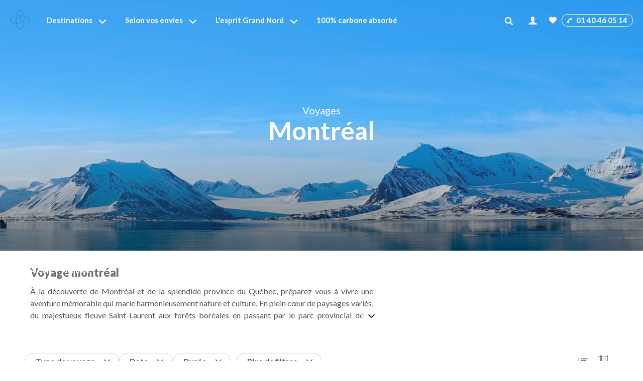

--- FILE ---
content_type: text/html; charset=utf-8
request_url: https://www.gngl.com/mc-montreal-3752
body_size: 56960
content:

<!DOCTYPE html>
<html lang="fr" prefix="og: http://ogp.me/ns#" class="nojs">
<head>
<meta charset="utf-8">
<meta http-equiv="X-UA-Compatible" content="IE=edge" />
<meta name="apple-mobile-web-app-capable" content="yes" />
<meta name="mobile-web-app-capable" content="yes" />
<meta name="format-detection" content="telephone=no" />
<meta name="viewport" content="width=device-width, initial-scale=1.0"/>
<meta name="theme-color" content="#1388D0">
<link rel="dns-prefetch" href="https://www.googletagmanager.com">
<link rel="dns-prefetch" href="https://www.google-analytics.com">

<link rel="preconnect" href="https://fonts.googleapis.com">
<link rel="preconnect" href="https://fonts.gstatic.com" crossorigin>

	<title>Voyage montréal | Circuit et voyage polaire montréal</title>
	<meta name="description" content="Voyage montréal ➤ Découvrez 2 voyages polaires montréal et partez avec Grand Nord Grand Large. ⭐ Avis voyageurs - ☎️ 01 40 46 05 14" />
	<meta property="og:type" content="website" />
	<meta property="og:title" content="Voyage montréal | Circuit et voyage polaire montréal" />
	<meta property="og:image" content="https://www.gngl.com/Content/img/LR/Header-Generique.jpg" />
	<meta property="og:description" content="Voyage montréal ➤ Découvrez 2 voyages polaires montréal et partez avec Grand Nord Grand Large. ⭐ Avis voyageurs - ☎️ 01 40 46 05 14" />
	<meta property="og:url" content="https://www.gngl.com/mc-montreal-3752" />
	<link
    rel="preload"
    href="/Content/img/LR/mobile/Header-Generique.jpg"
    as="image"
    media="(max-width: 500px)" />
  <link
    rel="preload"
    href="/Content/img/LR/Header-Generique.jpg"
    as="image"
    media="(min-width: 501px)" />
	<link rel="canonical" href="https://www.gngl.com/mc-montreal-3752" />
	
			<meta name="robots" content="index, follow">
			

    <script type="application/ld+json">
        {"@context":"https://schema.org","@type":"ItemList","name":"Voyage montréal | Circuit et voyage polaire montréal","description":"Voyage montréal ➤ Découvrez 2 voyages polaires montréal et partez avec Grand Nord Grand Large. ⭐ Avis voyageurs - ☎️ 01 40 46 05 14","url":"https://www.gngl.com/mc-montreal-3752","datePublished":"2026-01-01","dateModified":"2026-01-29","numberOfItems":2,"publisher":{"@type":"Organization","name":"Grand Nord Grand Large","url":"https://www.gngl.com"}}
    </script>

    <script type="application/ld+json">
        {"@context":"https://schema.org","@type":"TravelAgency","name":"Grand Nord Grand Large","alternateName":"GNGL","url":"https://www.gngl.com","description":"Grand Nord Grand Large, le spécialiste du voyage polaire...","foundingDate":"1982","foundingLocation":{"@type":"Place","name":"Paris, France"},"address":{"@type":"PostalAddress","streetAddress":"30 rue Saint-Augustin","addressLocality":"Paris","postalCode":"75002","addressRegion":"Île-de-France","addressCountry":"FR"},"contactPoint":[{"@type":"ContactPoint","contactType":"Customer Service","telephone":"+33 1 40 46 05 14","email":"voyages@gngl.com","availableLanguage":["French","English"],"hoursAvailable":{"@type":"OpeningHoursSpecification","dayOfWeek":["Monday","Tuesday","Wednesday","Thursday","Friday","Saturday"],"opens":"10:00","closes":"18:00"},"areaServed":["FR","BE","CH","CA"]},{"@type":"ContactPoint","contactType":"Sales","telephone":"+33 1 40 46 05 14","email":"voyages@gngl.com","availableLanguage":["French"],"description":"Équipe commerciale spécialisée"}],"sameAs":["https://www.facebook.com/grandnordgrandlarge/","https://www.instagram.com/grandnordgrandlarge","https://www.youtube.com/c/grandnordgrandlarge","https://www.linkedin.com/company/grand-nord-grand-large/"],"award":["Certification ATR (Agir pour un Tourisme Responsable)","Certification B Corp"],"numberOfEmployees":{"@type":"QuantitativeValue","value":100,"description":"Collaborateurs dans le monde"},"knowsAbout":["Groenland","Antarctique","Spitzberg","Islande","Canada","Randonnée","voyage polaire","Voyage en groupe","Voyage sur mesure","Voyage famille","Croisière","expédition","Tourisme responsable"]}
    </script>

    
    <script type="application/ld+json">
{
"@context": "https://schema.org",
"@type": "BreadcrumbList", 
"itemListElement": [
{
"@type": "ListItem",
"position": 1,
"name": "Accueil","item": "https://www.gngl.com"}

,{
"@type": "ListItem",
"position": 2,
"name": "Montréal"}

]
}
</script>





	<link rel="alternate" href="https://www.gngl.com/mc-montreal-3752" hreflang="fr-FR" />
	<link rel="alternate" href="https://www.gngl.com/mc-montreal-3752" hreflang="x-default"  />

<!-- Favicon classique -->
<link rel="icon" type="image/png" sizes="16x16" href="/Content/img/commun/favicon/favicon-16x16.png">
<link rel="icon" type="image/png" sizes="32x32" href="/Content/img/commun/favicon/favicon-32x32.png">
<link rel="icon" type="image/ico" sizes="48x48" href="/Content/img/commun/favicon/favicon.ico">
<!-- Icône Apple Touch (iOS, iPadOS) -->
<link rel="apple-touch-icon" sizes="180x180" href="/Content/img/commun/favicon/apple-touch-icon.png">
<!-- Icône Android / Web App -->
<link rel="icon" type="image/png" sizes="192x192" href="/Content/img/commun/favicon/android-chrome-192x192.png">
<link rel="icon" type="image/png" sizes="512x512" href="/Content/img/commun/favicon/android-chrome-512x512.png"><link href="https://fonts.googleapis.com/css2?family=Lato:ital,wght@0,300;0,400;0,700;0,900;1,300;1,400;1,700;1,900&display=swap" rel="stylesheet">
<link href="https://fonts.googleapis.com/css2?family=Montserrat:ital,wght@0,300;0,400;0,700;0,900;1,300;1,400;1,700;1,900&display=swap" rel="stylesheet">
<link rel="stylesheet" href="https://maxcdn.bootstrapcdn.com/font-awesome/4.7.0/css/font-awesome.min.css" />



<link rel="stylesheet" href='/static/css/vendor.css' media="none" onload="if(media!=='all')media='all'" />
<link rel="stylesheet" href='/static/css/core.hash.3e438885.css' />


</head>

<body class="loading listeresultats" data-logged="false">
	<script>var dataLayer = [];</script>
	<div class="loader"><div class="lds-roller"><div></div><div></div><div></div><div></div><div></div><div></div><div></div><div></div></div></div>


	<input id="id1" type="hidden" name="id1" value="listeresultats" />
	<input id="id2" type="hidden" name="id2" value="criteresurlseo" />

	

<header role="banner" class="app__header header--banner" id="header">
  <div class="app__container">
		


	<a data-ga-id="1" href="https://www.gngl.com" aria-label="Revenir à la page d'accueil" class="app__logo">
		<svg class="svg" width="40" height="40">
			<use xlink:href="#icon-monogram" />
		</svg>
	</a>


<nav class="app__navigation" role="navigation">
	
	<button data-button="toggle-recherche" type="button" class="tcon tcon-search--xcross"
		aria-label="Afficher la recherche">
		<span class="tcon-search__item" aria-hidden="true"></span>
		<span class="tcon-visuallyhidden">Afficher la recherche</span>
	</button>
	
	<a class="btn--tel" href="tel:01 40 46 05 14" data-button="" data-ga='{categorie":"menu","libelle":"clic","action":"Telephone","valeur":""}'>
		<svg width="15" height="15" class="svg">
			<use xlink:href="#icon-tel-desktop"></use>
		</svg>
	</a>
	
	<a href="https://www.gngl.com" aria-label="Revenir à la page d'accueil" class="app__logo" data-ga='{"categorie":"menu","libelle":"clic","action":"accueil","valeur":""}'>
		<svg class="svg" width="95" height="37">
			<use xlink:href="#logo" />
		</svg>
	</a>
	
	<button data-button="toggle-menu" type="button" class="tcon tcon-menu--xbutterfly" aria-label="Afficher le menu">
		<span class="tcon-menu__lines" aria-hidden="true"></span>
		<span class="tcon-visuallyhidden">Afficher le menu</span>
	</button>
	
	<button data-button="back-menu" type="button" aria-label="Afficher le menu">
		Retour
	</button>
	
	<menu class="menu app__menu">
		<li class="menu__item">
			<a
				aria-expanded="false"
				class="item--section"
				href="/recherchepays/nosdestinations"
				data-parent="menu"
				data-target="ongletDestinations"
				data-ga='{"categorie":"menu","libelle":"clic","action":"Destinations","valeur":""}'
			>
				Destinations
			</a>
		</li>
		<li class="menu__item">
			<span
				aria-expanded="false"
				class="item--section"
				data-target="ongletEnvies"
				data-parent="menu"
				data-ga='{"categorie":"menu","libelle":"clic","action":"selon vos envies","valeur":""}'
			>
				Selon vos envies
			</span>
		</li>
		<li class="menu__item">
			<a
				aria-expanded="false"
				class="item--section"
				href="/qui-sommes-nous"
				data-target="ongletEsprit"
				data-parent="menu"
				data-ga='{"categorie":"menu","libelle":"clic","action":"Notre esprit","valeur":""}'
			>
				L'esprit Grand Nord
			</a>
		</li>
		<li class="menu__item">
			<a aria-expanded="false" class="item--section" href="/qui-sommes-nous/absorption-carbone" data-ga='{"categorie":"menu","libelle":"clic","action":"carbone","valeur":""}'>
				100% carbone absorbé
			</a>
		</li>
	</menu>
	

<div class="app__onglet onglet--destinations" id="ongletDestinations">
	<button data-action="closeOnglet" class="button--onglet" aria-expanded="true" aria-controls="Fermer"
		aria-label="Fermer l'onglet">
	</button>
		<input type="hidden" id="zoneParDefaut" value="hemisphere-nord" />
	<div class="onglet__content">
		<div class="tab-container tabs-menu" data-parent="menu">
				<div data-label="H&#233;misph&#232;re Nord" class="onglet__label  is-active" data-target-onglet="zone-hemisphere-nord">
					<a data-ga='{"categorie":"menu","valeur":"","action":"Destinations","libelle":"H&#233;misph&#232;re Nord"}'
						href="/zn-hemisphere-nord">H&#233;misph&#232;re Nord</a>
				</div>
				<div data-label="H&#233;misph&#232;re Sud" class="onglet__label " data-target-onglet="zone-hemisphere-sud">
					<a data-ga='{"categorie":"menu","valeur":"","action":"Destinations","libelle":"H&#233;misph&#232;re Sud"}'
						href="/zn-hemisphere-sud">H&#233;misph&#232;re Sud</a>
				</div>
			<div data-label="Mers chaudes" class="onglet__label">
				<a data-ga='{"categorie":"menu","valeur":"","action":"Destinations","libelle":"Mers chaudes"}'
					href="/lm-mers-chaudes-1263">Mers chaudes</a>
			</div>
		</div>
		<div id="divContenuZone">

		</div>
	</div>
</div>

	<div class="app__onglet onglet--envies" id="ongletEnvies">
	<button data-action="closeOnglet" class="button--onglet" aria-expanded="true" aria-controls="Fermer" aria-label="Fermer l'onglet">
	</button>
	<div class="onglet__content">
		<p class="app-titre">Comment partir&nbsp;?</p>
<ul class="push__liste">
	<li>
		<figure class="card" data-expand-target="true">
			<img alt="" height="164" loading="lazy" src="/Content/img/commun/menu/type/1.jpg" width="250">
			<figcaption class="card__content">
				<a class="card__link" title="Circuits accompagnés" data-expand-link="true" data-ga='{"categorie":"menu","libelle":"Circuits accompagnés","action":"Types de voyages","valeur":""}' href="/tp-circuit-accompagne">Circuits accompagnés</a></figcaption>
		</figure>
	</li>
	<li>
		<figure class="card" data-expand-target="true">
			<img alt="" height="164" loading="lazy" src="/Content/img/commun/menu/type/7.jpg" width="250">
			<figcaption class="card__content">
				<a class="card__link" title="Croisières" data-expand-link="true" data-ga='{"categorie":"menu","libelle":"Croisières","action":"Types de voyages","valeur":""}' href="/tp-croisiere">Croisières</a></figcaption>
		</figure>
	</li>
	<li>
		<figure class="card" data-expand-target="true">
			<img alt="" height="164" loading="lazy" src="/Content/img/commun/menu/type/3.jpg" width="250">
			<figcaption class="card__content">
				<a class="card__link" title="Voyages sur mesure" data-expand-link="true" data-ga='{"categorie":"menu","libelle":"Voyages sur mesure","action":"Types de voyages","valeur":""}' href="/tp-voyage-sur-mesure">Voyages sur mesure</a></figcaption>
		</figure>
	</li>
	<li>
		<figure class="card" data-expand-target="true">
			<img alt="" height="164" loading="lazy" src="/Content/img/commun/menu/type/2.jpg" width="250">
			<figcaption class="card__content">
				<a class="card__link" title="Voyages en famille" data-expand-link="true" data-ga='{"categorie":"menu","libelle":"Voyages en famille","action":"Types de voyages","valeur":""}' href="/tp-voyage-famille">Voyages en famille</a></figcaption>
		</figure>
	</li>
	<li>
		<figure class="card" data-expand-target="true">
			<img alt="" height="164" loading="lazy" src="/Content/img/commun/menu/type/10.jpg" width="250">
			<figcaption class="card__content">
				<a class="card__link" title="Voyages en liberté" data-expand-link="true" data-ga='{"categorie":"menu","libelle":"Voyages en liberté","action":"Types de voyages","valeur":""}' href="/tp-voyage-liberte">Voyages en liberté</a></figcaption>
		</figure>
	</li>
</ul>
		<div class="container--envies">
			<details open="true">
				<summary class="app-titre">Quelle activité&nbsp;?</summary>
				<ul class="liste--libelle">
	<li>
		<a href="/at-aurores-boreales" data-libelle="Aurores bor&#233;ales" data-ga='{"categorie":"menu","libelle":"Aurores bor&#233;ales","action":"type activités","valeur":""}'>
			Aurores bor&#233;ales
		</a>
	</li>
	<li>
		<a href="/at-traineau-chiens" data-libelle="Chien de traineau" data-ga='{"categorie":"menu","libelle":"Chien de traineau","action":"type activités","valeur":""}'>
			Chien de traineau
		</a>
	</li>
	<li>
		<a href="/at-decouverte" data-libelle="D&#233;couverte" data-ga='{"categorie":"menu","libelle":"D&#233;couverte","action":"type activités","valeur":""}'>
			D&#233;couverte
		</a>
	</li>
	<li>
		<a href="/at-observation-animaux" data-libelle="Observation animali&#232;re" data-ga='{"categorie":"menu","libelle":"Observation animali&#232;re","action":"type activités","valeur":""}'>
			Observation animali&#232;re
		</a>
	</li>
	<li>
		<a href="/at-randonnee" data-libelle="Randonn&#233;e" data-ga='{"categorie":"menu","libelle":"Randonn&#233;e","action":"type activités","valeur":""}'>
			Randonn&#233;e
		</a>
	</li>
	<li>
		<a href="/at-multi-activites" data-libelle="Multi-activit&#233;s" data-ga='{"categorie":"menu","libelle":"Multi-activit&#233;s","action":"type activités","valeur":""}'>
			Multi-activit&#233;s
		</a>
	</li>
	<li>
		<a href="/at-ski-fond" data-libelle="Ski de fond" data-ga='{"categorie":"menu","libelle":"Ski de fond","action":"type activités","valeur":""}'>
			Ski de fond
		</a>
	</li>
	<li>
		<a href="/at-canoe-kayak" data-libelle="Kayak et cano&#235;" data-ga='{"categorie":"menu","libelle":"Kayak et cano&#235;","action":"type activités","valeur":""}'>
			Kayak et cano&#235;
		</a>
	</li>
	<li>
		<a href="/at-photographie" data-libelle="Photographie" data-ga='{"categorie":"menu","libelle":"Photographie","action":"type activités","valeur":""}'>
			Photographie
		</a>
	</li>
	<li>
		<a href="/at-ski-fond-ski-nordique" data-libelle="Ski nordique" data-ga='{"categorie":"menu","libelle":"Ski nordique","action":"type activités","valeur":""}'>
			Ski nordique
		</a>
	</li>
	<li>
		<a href="/at-ski-randonnee" data-libelle="Ski de randonn&#233;e" data-ga='{"categorie":"menu","libelle":"Ski de randonn&#233;e","action":"type activités","valeur":""}'>
			Ski de randonn&#233;e
		</a>
	</li>
	<li>
		<a href="/nos-activites" class="is-important" data-libelle="Toutes nos activités" data-ga='{"categorie":"menu","libelle":"Toutes nos activités","action":"type activités","valeur":""}'>Toutes 	nos activités
			</a>
	</li>
</ul>
			</details>
			<details open="true">
				<summary class="app-titre">Nos croisières</summary>
				<ul class="liste--libelle">
		<li>
			<a href="/tp-croisiere/tb-bateau-expedition" data-libelle="Bateaux d&#39;exp&#233;dition" data-ga='{"categorie":"menu","libelle":"Bateaux d&#39;exp&#233;dition","action":"croisières","valeur":""}'>
				Bateaux d&#39;exp&#233;dition
			</a>
		</li>
		<li>
			<a href="/tp-croisiere/tb-bateau-de-croisiere" data-libelle="Bateaux de croisi&#232;re" data-ga='{"categorie":"menu","libelle":"Bateaux de croisi&#232;re","action":"croisières","valeur":""}'>
				Bateaux de croisi&#232;re
			</a>
		</li>
		<li>
			<a href="/tp-croisiere/tb-voilier-et-vieux-greement" data-libelle="Vieux gr&#233;ements et voiliers" data-ga='{"categorie":"menu","libelle":"Vieux gr&#233;ements et voiliers","action":"croisières","valeur":""}'>
				Vieux gr&#233;ements et voiliers
			</a>
		</li>
		<li>
			<a href="/tp-voyage-sur-mesure/tb-cargo" data-libelle="Cargo" data-ga='{"categorie":"menu","libelle":"Cargo","action":"croisières","valeur":""}'>
				Cargo
			</a>
		</li>
	<li>
		<a href="/tp-croisiere/tous-nos-bateaux" class="is-important" data-libelle="Croisières" data-ga='{"categorie":"menu","libelle":"Tous nos bateaux","action":"croisières","valeur":""}'>
			Tous nos bateaux
		</a>
	</li>
</ul>
			</details>
			<details open="true">
				<summary class="app-titre">Quel style de voyage&nbsp;?</summary>
				<ul class="liste--libelle">
	<li>
		<a href="/mc-arctique-187" data-libelle="Voyage en arctique " data-ga='{"categorie":"menu","libelle":"Voyage en arctique ","action":"style de voyage","valeur":""}'>
			Voyage en arctique 
		</a>
	</li>
	<li>
		<a href="/mc-ours-polaire-172" data-libelle="Les ours polaires" data-ga='{"categorie":"menu","libelle":"Les ours polaires","action":"style de voyage","valeur":""}'>
			Les ours polaires
		</a>
	</li>
	<li>
		<a href="/mc-inuit-166" data-libelle="Rencontre avec les Inuits" data-ga='{"categorie":"menu","libelle":"Rencontre avec les Inuits","action":"style de voyage","valeur":""}'>
			Rencontre avec les Inuits
		</a>
	</li>
	<li>
		<a href="/ps-chili/rn-cap-horn" data-libelle="Voyage Cap Horn" data-ga='{"categorie":"menu","libelle":"Voyage Cap Horn","action":"style de voyage","valeur":""}'>
			Voyage Cap Horn
		</a>
	</li>
	<li>
		<a href="/mc-voiliers-34864" data-libelle="A bord d&#39;un voilier" data-ga='{"categorie":"menu","libelle":"A bord d&#39;un voilier","action":"style de voyage","valeur":""}'>
			A bord d&#39;un voilier
		</a>
	</li>
	<li>
		<a href="/lm-mes-premieres-explorations-1380" data-libelle="Mes premi&#232;res explorations" data-ga='{"categorie":"menu","libelle":"Mes premi&#232;res explorations","action":"style de voyage","valeur":""}'>
			Mes premi&#232;res explorations
		</a>
	</li>
	<li>
		<a href="/mc-banquise-268" data-libelle="Appel de la banquise" data-ga='{"categorie":"menu","libelle":"Appel de la banquise","action":"style de voyage","valeur":""}'>
			Appel de la banquise
		</a>
	</li>
	<li>
		<a href="/eo-neige" data-libelle="Nos activit&#233;s neige" data-ga='{"categorie":"menu","libelle":"Nos activit&#233;s neige","action":"style de voyage","valeur":""}'>
			Nos activit&#233;s neige
		</a>
	</li>
	<li>
		<a href="/mc-iceberg-165" data-libelle="Ambiance icebergs" data-ga='{"categorie":"menu","libelle":"Ambiance icebergs","action":"style de voyage","valeur":""}'>
			Ambiance icebergs
		</a>
	</li>
	<li>
		<a href="/lm-les-grandes-expeditions-1381" data-libelle="Les grandes exp&#233;ditions" data-ga='{"categorie":"menu","libelle":"Les grandes exp&#233;ditions","action":"style de voyage","valeur":""}'>
			Les grandes exp&#233;ditions
		</a>
	</li>
</ul>
			</details>
		</div>
	</div>
</div>
	
<div class="app__onglet onglet onglet--esprit" id="ongletEsprit">
	<button data-action="closeOnglet" class="button--onglet" aria-expanded="true" aria-controls="Fermer"
		aria-label="Fermer l'onglet">
	</button>
	<div class="onglet__content" id="esprit">
	</div>
</div>


	<div class="app__account">

<div class="search--banner">
<form action="/ListeResultats/CriteresMoteurRecherche" id="moteurRecherche" method="post">        <div class="search-box">
            <input type="hidden" id="hidden-input-search" name="Id-recherche-libre-input" value="" />
                <button class="btn-search" type="button" aria-valuetext="Recherchez">
                    <svg width="16" height="16">
                        <use data-ga='{"categorie":"menu","libelle":"","action":"recherche","valeur":""}'
                             xlink:href="#icon-picto-search"></use>
                    </svg>
                </button>
            <input id="autocomplete" type="text" class="input-search" placeholder="Recherchez une destination"
                   autocomplete="off">
        </div>
</form></div>
    <div id="RechercheAvance"></div>
		<div class="nav--account">
	<div class="columns is-mobile">
			<button type="button" id="btnAccountEc"
							data-logged="false"
							class="btn is-transparent btn__account btn--ec" title="Accéder à mon compte">
				<svg width="25" height="19" class="icon icon-user">
					<use data-ga='{"categorie":"menu","libelle":"","action":"Mon compte","valeur":""}' xlink:href="#icon-user">
					</use>
				</svg>
				<span>Mon compte</span>
			</button>
		<div class="column">
			<div id="yourSelectionNoLink" disabled>
				<div class="btn is-transparent btn__account btn--favoris">
					<svg width="15" height="15" class="icon icon-picto-coeur">
						<use xlink:href="#icon-picto-coeur"></use>
					</svg>
					<span>Mes favoris</span>
				</div>
			</div>
			<div id="yourSelectionLink">
				<button type="button" data-ga='{"categorie":"menu","libelle":"","action":"Mes favoris","valeur":""}'
								class="btn is-transparent btn__account btn--favoris" data-url="/selection"
								title="Voir ma sélection de voyages">
					<svg width="15" height="15" class="icon icon-picto-coeur">
						<use xlink:href="#icon-picto-coeur"></use>
					</svg>
					<span>Mes favoris</span>
				</button>
			</div>
		</div>
		<div class="column tel__banner">
			<button type="button" data-ga='{"categorie":"menu","libelle":"","action":"Telephone","valeur":""}'
							class="btn is-transparent btn__account btn--tel" data-url="tel:01 40 46 05 14">
				<svg width="10" height="10" class="svg">
					<use xlink:href="#icon-tel-desktop" />
				</svg>
				01 40 46 05 14
			</button>
		</div>
	</div>
	<div id="espace-client" class="c-espaceclient"></div>
</div>

	</div>
</nav>
	</div>
</header>
<main class="main__lr" role="main">

<div class="body-blackout"></div>

<!-- HEADER -->

<header role="banner" class="lr__hero" title="Voyage montréal © redtea / Istock" style="--heightImageMobile:500px;--widthImageMobile:100vw;" data-expand-target>
	<picture class="lr__picture">
		<source 
		srcset="/Content/img/LR/mobile/Header-Generique.jpg"
		media="(max-width: 500px)">
		<img 
		src="/Content/img/LR/Header-Generique.jpg"
		alt="Voyage montréal © redtea / Istock"/>
	</picture>
	<div class="hero__body">
		<strong class="lr__title">
		
			<span>Voyages</span>
		Montréal
		
		</strong>
	</div>
	<button type="button" data-js="scrollNext" tabindex="-1" aria-label="Allez à la section suivante" class="btn--next visible-mobile" data-expand-link="before">
		Voir nos voyages
	</button>
</header>


<!-- Ajout de la présentation de la LR - txtHC -->

<section class="lr__section section--presentation">
	<h1 class="lr__titre">Voyage montréal</h1>

	
	<div class="bloc" data-hide="true">
		
		<div class="bloc__descriptif">
			<p>À la découverte de Montréal et de la splendide province du Québec, préparez-vous à vivre une aventure mémorable qui marie harmonieusement nature et culture. En plein cœur de paysages variés, du majestueux fleuve Saint-Laurent aux forêts boréales en passant par le parc provincial de la Gaspésie, votre voyage sera ponctué de randonnées, de kayak, mais aussi d'expériences uniques en immersion totale dans la faune et la flore locales. Vous aurez l'occasion observer les baleines, passer une nuit en tipi ou encore explorer les sentiers cachés que seule la Gaspésie peut offrir, tout cela en bénéficiant d'un confort optimal, de l'hôtel au chalet typique. Cette aventure, pensée pour les familles et les amoureux de la nature, vous permettra de goûter aux saveurs locales et de rencontrer les Québécois, réputés pour leur accueil chaleureux. Laissez-vous transporter par l'authenticité d'un Québec hivernal ou par la douceur de ses étés, où mer et montagne se rencontrent pour vous offrir un spectacle sans pareil.</p>
			
		</div>
		<button type="button" data-toggle="true" class="lr__more" title="Lire la suite"><svg width="7.36" height="13.36"><use xlink:href="#picto-next"></use></svg></button>
	</div>
</section>

<div>
	<section id="blockFiltre" class="section--filtre">
		

	<div id="FiltresBar" class="filtres__bar lr__section">
		<div id="blockFiltresShow" class="filtres--primary">
			
			<div class="filtre__container">
				
				<button role="button" data-js="showFiltre" data-filtre="type">
					Type de voyage<svg width="7.36" height="13.36"><use xlink:href="#picto-next"></use></svg>
				</button>
				<div class="box box--filtre" hidden>
					<div class="filtre__libelle">Type de voyage</div>
					<button type="button" class="close">&times;</button>
					
					<div class="field">
						<input type="checkbox" class="is-checkradio lr--checkbox" name="typecircuit" value="1" id="typecircuit-1"/>
						<label class="field__label" for="typecircuit-1">
							Voyage en groupe (1)
						</label>
					</div>
					<div class="field">
						<input type="checkbox" class="is-checkradio lr--checkbox" name="typecircuit" value="3" id="typecircuit-3"/>
						<label class="field__label" for="typecircuit-3">
							Voyage sur mesure (1)
						</label>
					</div>
					
				</div>
			</div>
			<div class="filtre__container is-date" id="blockCalendrier">
				<button role="button" data-js="showFiltre" data-filtre="date">
					Date<svg width="7.36" height="13.36"><use xlink:href="#picto-next"></use></svg>
				</button>
				<div class="box box--filtre" hidden>
					<div class="filtre__libelle">Date de départ</div>
					<button type="button" class="close">&times;</button>
					<div class="datepicker">
						<div id="calendrier"></div>
						<input type="hidden" id="dateDepartHidden" name="dateDepartHidden" value="" />
					</div>
					<div class="field has-addons box--flexibilite is-disabled">
						<label for="flexibilite" class="field__label">Flexibilité</label>
						<div class="control">
							<div class="select">
								<select name="JVariationDepart" id="flexibiliteLR" disabled>
									<option  value="7">+ ou - 1 semaine</option>
									<option  value="1">+ ou - 1 jour</option>
									<option  value="2">+ ou - 2 jours</option>
									<option  value="4">+ ou - 4 jours</option>
									<option  value="14">+ ou - 2 semaines</option>
									<option  value="30">+ ou - 1 mois</option>
								</select>
							</div>
						</div>
					</div>
				</div>
			</div>
			<div class="filtre__container">
				<button role="button" data-js="showFiltre" data-filtre="duree">
					Durée<svg width="7.36" height="13.36"><use xlink:href="#picto-next"></use></svg>
				</button>
				<div class="box box--filtre" hidden>
					<div class="filtre__libelle">Durée</div>
					<button type="button" class="close">&times;</button>
					
					<div class="field">
						<input type="checkbox" class="is-checkradio lr--checkbox" name="duree" value="1 semaine" id="duree-2" />
						<label class="field__label" for="duree-2">
							1 semaine
						</label>
						</div>
					<div class="field">
						<input type="checkbox" class="is-checkradio lr--checkbox" name="duree" value="2 semaines" id="duree-3" />
						<label class="field__label" for="duree-3">
							2 semaines
						</label>
						</div>
					
				</div>
			</div>
		</div> 
		
		<div id="blockFiltresAutres" class="filtres--secundary">
			
				<div class="filtre__container">
					<button role="button" data-js="showFiltre" data-filtre="difficulte">
						Difficulté<svg width="7.36" height="13.36"><use xlink:href="#picto-next"></use></svg>
					</button>
					<div class="box box--filtre" hidden>
						<div class="filtre__libelle">Difficulté</div>
						<button type="button" class="close">&times;</button>
						
						<div class="field">
							<input type="checkbox" class="is-checkradio lr--checkbox" name="difficulte" value="Facile" id="difficulte-1" />
							<label class="field__label" for="difficulte-1">
								Facile
							</label>
							</div>
						<div class="field">
							<input type="checkbox" class="is-checkradio lr--checkbox" name="difficulte" value="Intermédiaire" id="difficulte-2" />
							<label class="field__label" for="difficulte-2">
								Intermédiaire
							</label>
							</div>
					</div>
				</div>
			<div class="filtre__container">
				<div class="box box--filtre">
					<div class="filtre__libelle">Activité</div>
					
					<div class="field">
						<input type="checkbox" class="is-checkradio lr--checkbox" name="activite" value="Autotour" id="activite-100" />
						<label class="field__label" for="activite-100">
							Autotour
						</label>
					</div>
					<div class="field">
						<input type="checkbox" class="is-checkradio lr--checkbox" name="activite" value="Découverte" id="activite-90" />
						<label class="field__label" for="activite-90">
							Découverte
						</label>
					</div>
					<div class="field">
						<input type="checkbox" class="is-checkradio lr--checkbox" name="activite" value="Kayak et canoë" id="activite-103" />
						<label class="field__label" for="activite-103">
							Kayak et canoë
						</label>
					</div>
					<div class="field">
						<input type="checkbox" class="is-checkradio lr--checkbox" name="activite" value="Observation animalière" id="activite-150" />
						<label class="field__label" for="activite-150">
							Observation animalière
						</label>
					</div>
				</div>
			</div>
			<div class="filtre__container">
				<div class="box box--filtre">
					<div class="filtre__libelle">Budget</div>
					
					<div class="field">
						<input type="checkbox" class="is-checkradio lr--checkbox" name="budget" value="budget-de 2000 à 3000 €" id="budget-4" />
						<label class="field__label" for="budget-4">
							de 2000 à 3000 €
						</label>
					</div>
					<div class="field">
						<input type="checkbox" class="is-checkradio lr--checkbox" name="budget" value="budget-plus de 3000 €" id="budget-5" />
						<label class="field__label" for="budget-5">
							plus de 3000 €
						</label>
					</div>
				</div>
			</div>
			<div class="filtre__container">
				<div class="box box--filtre">
					<div class="filtre__libelle">Âge des enfants</div>
					
					<div class="field">
						<input type="checkbox" class="is-checkradio lr--checkbox" name="ageMin" value="Les 6/9 ans" id="ageMin-3" />
						<label class="field__label" for="ageMin-3">
							Les 6/9 ans
						</label>
					</div>
					<div class="field">
						<input type="checkbox" class="is-checkradio lr--checkbox" name="ageMin" value="Les 14/16 ans" id="ageMin-5" />
						<label class="field__label" for="ageMin-5">
							Les 14/16 ans
						</label>
					</div>
				</div>
			</div>
			<div class="filtre__container">
				<div class="box box--filtre">
					<div class="filtre__libelle">Confort</div>
					
					<div class="field">
						<input type="checkbox" class="is-checkradio lr--checkbox" name="confort" value="Bivouac, sous tente" id="confort-1" />
						<label class="field__label" for="confort-1">
							Bivouac, sous tente
						</label>
					</div>
					<div class="field">
						<input type="checkbox" class="is-checkradio lr--checkbox" name="confort" value="Standard" id="confort-3" />
						<label class="field__label" for="confort-3">
							Standard
						</label>
					</div>
					<div class="field">
						<input type="checkbox" class="is-checkradio lr--checkbox" name="confort" value="Supérieur" id="confort-4" />
						<label class="field__label" for="confort-4">
							Supérieur
						</label>
					</div>
					<div class="field">
						<input type="checkbox" class="is-checkradio lr--checkbox" name="confort" value="Haut de gamme" id="confort-5" />
						<label class="field__label" for="confort-5">
							Haut de gamme
						</label>
					</div>
				</div>
			</div>
		</div>
		
		
		<button role="button" data-show="moreFiltres">
			Plus de filtres<svg width="7.36" height="13.36"><use xlink:href="#picto-next"></use></svg></button>
		<div class="filtre__container tri">
			<button role="button" data-js="showFiltre" data-filtre="tri">
				<img src="/Content/img/ListeResultats/picto-tri.png" alt="Trier">
			</button>
			<div class="box box--filtre" hidden>
				<div class="filtre__libelle">Trier</div>
					<button type="button" class="close">&times;</button>
					<div class="tri__heading">Prix</div>
					<input class="js-tri" name="tri" type="radio" id="prixASC"  /><label for="prixASC">du - cher au + cher</label>
					<div class="tri__heading">Durée</div>
					<input class="js-tri" name="tri" type="radio" id="dureeASC"  /><label for="dureeASC">du + court au + long</label>
					<input class="js-tri" name="tri" type="radio" id="dureeDESC"  /><label for="dureeDESC">du + long au + court</label>
					<div class="tri__heading">Niveau</div>
					<input class="js-tri" name="tri" type="radio" id="niveauASC"  /><label for="niveauASC">du + facile au + difficile</label>
					<input class="js-tri" name="tri" type="radio" id="niveauDESC"  /><label for="niveauDESC">du + difficile au + facile</label>
					<div class="tri__heading">Divers</div>
					<input class="js-tri" name="tri" type="radio" id="note"  /><label for="note">les mieux notés</label>
					
					<input class="js-tri" name="tri" type="radio" id="pertinence"  /><label for="pertinence">pertinence</label>
					<input class="js-tri" name="tri" type="radio" id="prochainDepart"  /><label for="prochainDepart">date de prochain départ</label>
				</div>
		</div>
	<button class="visible-desktop" role="button" data-js="toggleMap" data-map="false">
		<svg width="20" height="30"><use xlink:href="#picto-map" /></svg>
	</button>

</div>
	
	</section>
	<section id="nos-voyages" class="lr__section section--circuits">
		
		<div class="lr__titre has--filet">
		
			 <h2>Voyages montréal</h2><span class="titre--nbVoyages"> : 2&nbsp;voyages</span></div>

<div class="lr__resultats">
	<!-- Pour la pagination -->
	<input type="hidden" value="1" name="numeroPageVoyage" id="numeroPageVoyage" />
	<input type="hidden" value="30" name="nbreCircuitsAffiches" id="nbreCircuitsAffiches" />
	<input type="hidden" value="2" name="nbreCircuitsTotal" id="nbreCircuitsTotal" />
	
	<div id="blockresults">
		
	<article class="box circuit" data-expand-target="true">
		
		<div class="circuit__img">
				<carousel-img alignment="center" data-has-bullets="true" data-cached="true">
							<img src="https://www.gngl.com/Content/img/Produits/produit/CAN/44529/733374_QuatreTiers_md.ori.jpg" alt="Voyage Cano&#235; sur la rivi&#232;re Mistassini" onerror="this.onerror=null; this.src='https://www.gngl.com/Content/img/Produits/produit/VIDE-P01.jpg'" title="Montr&#233;al : Cano&#235; sur la rivi&#232;re Mistassini" width="480" height="320" />
							<img src="https://www.gngl.com/Content/img/Produits/produit/CAN/44529/733378_QuatreTiers_md.ori.jpg" alt="Voyage Cano&#235; sur la rivi&#232;re Mistassini" onerror="this.onerror=null; this.src='https://www.gngl.com/Content/img/Produits/produit/VIDE-P01.jpg'" title="Montr&#233;al : Cano&#235; sur la rivi&#232;re Mistassini" width="480" height="320" />
							<img src="https://www.gngl.com/Content/img/Produits/produit/CAN/44529/733376_QuatreTiers_md.ori.jpg" alt="Voyage Cano&#235; sur la rivi&#232;re Mistassini" onerror="this.onerror=null; this.src='https://www.gngl.com/Content/img/Produits/produit/VIDE-P01.jpg'" title="Montr&#233;al : Cano&#235; sur la rivi&#232;re Mistassini" width="480" height="320" />
							<img src="https://www.gngl.com/Content/img/Produits/produit/CAN/44529/733379_QuatreTiers_md.ori.jpg" alt="Voyage Cano&#235; sur la rivi&#232;re Mistassini" onerror="this.onerror=null; this.src='https://www.gngl.com/Content/img/Produits/produit/VIDE-P01.jpg'" title="Montr&#233;al : Cano&#235; sur la rivi&#232;re Mistassini" width="480" height="320" />
				</carousel-img>
			<div class="circuit--carte"><img loading="lazy" data-url-carte="https://www.gngl.com/Content/img/Produits/Cartes/can070.jpg" alt="" /></div>
		</div>
		<div class="circuit__content">
			
			<header class="circuit__header">

				<a data-expand-link="before" class="circuit__titre" href="/ps-canada/rn-quebec/tp-circuit-accompagne/at-canoe-kayak/can070--canoe-riviere-mistassini" title="Montr&amp;#233;al : Cano&amp;#235; sur la rivi&amp;#232;re Mistassini">
					Cano&#235; sur la rivi&#232;re Mistassini
					</a>
						<div class="circuit__infos">
							<span>Canada</span>
							<span>8 jours</span>
								<div class="circuit__satisfaction">
									<svg width="13.94" height="12.51" viewBox="0 0 13.112 13.245">
										<use xlink:href="#picto-note" />
									</svg>
									<span>4,5</span>
								</div>
						</div>
						
						<span class="circuit__prix">
								 dès <i>2 990&nbsp;€</i>
									<span>vol inclus</span>
						</span>
			</header>

			
			<div class="circuit__infos">
					<p>
							 Prochain départ&nbsp;: le&nbsp;20/06/2026
					</p>
				<p title="Voyage itin&#233;rant pendant 1 &#224; 2 semaines d’autonomie. Sans portage. 4 &#224; 6 heures de kayak par jour avec une alternance de randonn&#233;e &#224; pied. Aucune exp&#233;rience en kayak ou en cano&#235; requise. Une app&#233;tence pour le bivouac est pr&#233;f&#233;rable. Une bonne condition physique est n&#233;cessaire pour profiter du voyage. 
Il est n&#233;cessaire de savoir nager sur une distance minimum de 25 m&#232;tres et de pouvoir s’immerger totalement sous l’eau.">Niveau : <box-niveaux data-width="109" data-height="13" data-activite="103" data-fill-color="#555" data-niveaux="2"></box-niveaux></p>


				<p>
					<strong>Kayak et cano&#235; Qu&#233;bec</strong>
				</p>
			</div>
			
			<div class="circuit__typeCircuit">
				<span class="badge">En groupe</span>
			</div>
			
			<div class="circuit__description">
					<p>Descendez la Mistassini en cano&#235;, au cœur des for&#234;ts bor&#233;ales, entre silence et rencontres sauvages.</p>
			</div>
			
			<button class="jAddToSelection circuit__selection" data-codeProduit="can070">
				<svg title="Ajouter à ma sélection" width="20" height="18" class="icon icon-picto-coeur"><use xlink:href="#icon-picto-coeur" /></svg>
			</button>

		</div>



<script type="application/ld+json">
		{
			"@context": "https://schema.org",
			"@type": "ListItem",
			"position": 1,
			"url": "https://www.gngl.com/mc-montreal-3752",
			"item": [
			{
				"@type": "Product",
				"url": "https://www.gngl.com/ps-canada/rn-quebec/tp-circuit-accompagne/at-canoe-kayak/can070--canoe-riviere-mistassini",
				"name": "Cano&amp;#235; sur la rivi&amp;#232;re Mistassini",
				"image": "https://www.gngl.com/Content/img/Produits/produit/CAN/44529/733374_Thumb_sd.ori.jpg",
				"description" : "Descendez la Mistassini en cano&amp;#235;, au cœur des for&amp;#234;ts bor&amp;#233;ales, entre silence et rencontres sauvages.)",
				"sku" : "can070",
				"brand" : {
					"@type": "Brand",
					"name": "Kayak et cano&#235; Qu&#233;bec"
				},
				"offers": {
					"@type": "Offer",
					"url": "https://www.gngl.com/ps-canada/rn-quebec/tp-circuit-accompagne/at-canoe-kayak/can070--canoe-riviere-mistassini",
					"price": 2990,
					"priceCurrency" : "EUR",
					"availability" : "https://schema.org/InStock",
					"priceValidUntil" : "20/06/2026",
					"itemCondition": "https://schema.org/UsedCondition"
				}
			}
			]
		}
	</script>

<script type="application/ld+json">
    {"@context":"https://schema.org","@type":"TouristTrip","name":"Canoë sur la rivière Mistassini","description":"Descendez la Mistassini en canoë, au cœur des forêts boréales, entre silence et rencontres sauvages.","duration":"P8D","offers":{"@type":"Offer","priceCurrency":"EUR","price":2990.0,"availability":"https://schema.org/InStock","validFrom":"2026-01-29","validThrough":"2026-06-20","priceSpecification":{"@type":"PriceSpecification","price":2990.0,"priceCurrency":"EUR","valueAddedTaxIncluded":true,"description":"Prix par personne, vol inclus"}},"touristType":[null,"Voyage en groupe"],"url":"https://www.gngl.com/ps-canada/rn-quebec/tp-circuit-accompagne/at-canoe-kayak/can070--canoe-riviere-mistassini","image":{"@type":"ImageObject","url":"https://www.gngl.com","width":800,"height":600},"inLanguage":"fr-FR","audience":{"@type":"Audience","audienceType":"All","suggestedMinAge":16,"suggestedMaxAge":75,"description":"Voyage adapté aux familles avec enfants à partir de 16 ans"},"seller":{"@type":"Organization","name":"Grand Nord Grand Large"},"category":"Voyage en groupe"}
</script>

<script>



		var arrayListInfoCircuits = arrayListInfoCircuits || [];
		data = {
			'name'          :   "Canoë sur la rivière Mistassini",
			'id'            :   'CAN070',
			'price'         :   2990,
			'category'      :   "Voyage en groupe",
            'list'			:	'Voyage montr&#233;al | Circuit et voyage polaire montr&#233;al',
			'position'      :   1,
			'dimension4'    :   '',
			'dimension5'    :   'Canada',
			'dimension6'    :   "qu&#233;bec",
			'dimension7'    :   '8 Jours',
			'dimension8'    :   'niveau 2',
			'dimension12'   :   "kayak et canoë"
		};
		arrayListInfoCircuits.push(data);
</script>
	</article>
	<article class="box circuit" data-expand-target="true">
		
		<div class="circuit__img">
				<carousel-img alignment="center" data-has-bullets="true" data-cached="true">
							<img src="https://www.gngl.com/Content/img/Produits/produit/CAN/42976/599924_QuatreTiers_md.ori.jpg" alt="Voyage Saint Laurent et l&#39;&#238;le d&#39;Anticosti" onerror="this.onerror=null; this.src='https://www.gngl.com/Content/img/Produits/produit/VIDE-P01.jpg'" title="Montr&#233;al : Saint Laurent et l&#39;&#238;le d&#39;Anticosti" width="480" height="320" />
							<img src="https://www.gngl.com/Content/img/Produits/produit/VIDE-P01.jpg" data-src="https://www.gngl.com/Content/img/Produits/produit/CAN/42976/729156_QuatreTiers_md.ori.jpg" alt="Voyage Saint Laurent et l&#39;&#238;le d&#39;Anticosti" onerror="this.onerror=null; this.src='https://www.gngl.com/Content/img/Produits/produit/VIDE-P01.jpg'" title="Montr&#233;al : Saint Laurent et l&#39;&#238;le d&#39;Anticosti" width="480" height="320" />
							<img src="https://www.gngl.com/Content/img/Produits/produit/VIDE-P01.jpg" data-src="https://www.gngl.com/Content/img/Produits/produit/CAN/42976/243515_QuatreTiers_md.ori.jpg" alt="Voyage Saint Laurent et l&#39;&#238;le d&#39;Anticosti" onerror="this.onerror=null; this.src='https://www.gngl.com/Content/img/Produits/produit/VIDE-P01.jpg'" title="Montr&#233;al : Saint Laurent et l&#39;&#238;le d&#39;Anticosti" width="480" height="320" />
							<img src="https://www.gngl.com/Content/img/Produits/produit/VIDE-P01.jpg" data-src="https://www.gngl.com/Content/img/Produits/produit/CAN/42976/314368_QuatreTiers_md.ori.jpg" alt="Voyage Saint Laurent et l&#39;&#238;le d&#39;Anticosti" onerror="this.onerror=null; this.src='https://www.gngl.com/Content/img/Produits/produit/VIDE-P01.jpg'" title="Montr&#233;al : Saint Laurent et l&#39;&#238;le d&#39;Anticosti" width="480" height="320" />
				</carousel-img>
			<div class="circuit--carte"><img loading="lazy" data-url-carte="https://www.gngl.com/Content/img/Produits/Cartes/canl19.jpg" alt="" /></div>
		</div>
		<div class="circuit__content">
			
			<header class="circuit__header">

				<a data-expand-link="before" class="circuit__titre" href="/ps-canada/rn-quebec/tp-voyage-sur-mesure/at-decouverte/canl19--saint-laurent-ile-anticosti" title="Montr&amp;#233;al : Saint Laurent et l&amp;#39;&amp;#238;le d&amp;#39;Anticosti">
					Saint Laurent et l&#39;&#238;le d&#39;Anticosti
					</a>
						<div class="circuit__infos">
							<span>Canada</span>
							<span>15 jours</span>
								<div class="circuit__satisfaction">
									<svg width="13.94" height="12.51" viewBox="0 0 13.112 13.245">
										<use xlink:href="#picto-note" />
									</svg>
									<span>4,5</span>
								</div>
						</div>
						
						<span class="circuit__prix">
								 dès <i>4 500&nbsp;€</i>
									<span>vol inclus</span>
						</span>
			</header>

			
			<div class="circuit__infos">
					<p>
Voyage r&#233;alisable : juin &#224; ao&#251;t					</p>
				<p title="de 0 &#224; 4h d&#39;activit&#233; par jour en moyenne avec un d&#233;nivel&#233; moyen pouvant aller jusqu&#39;&#224; 300m">Niveau : <box-niveaux data-width="109" data-height="13" data-activite="90" data-fill-color="#555" data-niveaux="1"></box-niveaux></p>


				<p>
					<strong>D&#233;couverte Qu&#233;bec</strong>
				</p>
			</div>
			
			<div class="circuit__typeCircuit">
				<span class="badge">Sur mesure</span>
			</div>
			
			<div class="circuit__description">
					<p>Choisir l&#39;ile d&#39;Anticosti, c’est un rendez-vous avec une nature fascinante et un endroit sauvage. D&#233;couvrez ses canyons profonds, chutes d&#39;eau, falaises &#233;mergeant de la mer, grottes et forets. Laissez-vous &#233;merveiller par sa faune riche et vivez des moments d&#39;exception au cœur de la nature sauvage!</p>
			</div>
			
			<button class="jAddToSelection circuit__selection" data-codeProduit="canl19">
				<svg title="Ajouter à ma sélection" width="20" height="18" class="icon icon-picto-coeur"><use xlink:href="#icon-picto-coeur" /></svg>
			</button>

		</div>



<script type="application/ld+json">
		{
			"@context": "https://schema.org",
			"@type": "ListItem",
			"position": 2,
			"url": "https://www.gngl.com/mc-montreal-3752",
			"item": [
			{
				"@type": "Product",
				"url": "https://www.gngl.com/ps-canada/rn-quebec/tp-voyage-sur-mesure/at-decouverte/canl19--saint-laurent-ile-anticosti",
				"name": "Saint Laurent et l&amp;#39;&amp;#238;le d&amp;#39;Anticosti",
				"image": "https://www.gngl.com/Content/img/Produits/produit/CAN/42976/599924_Thumb_sd.ori.jpg",
				"description" : "Choisir l&amp;#39;ile d&amp;#39;Anticosti, c’est un rendez-vous avec une nature fascinante et un endroit sauvage. D&amp;#233;couvrez ses canyons profonds, chutes d&amp;#39;eau, falaises &amp;#233;mergeant de la mer, grottes et forets. Laissez-vous &amp;#233;merveiller par sa faune riche et vivez des moments d&amp;#39;exception au cœur de la nature sauvage!)",
				"sku" : "canl19",
				"brand" : {
					"@type": "Brand",
					"name": "D&#233;couverte Qu&#233;bec"
				},
				"offers": {
					"@type": "Offer",
					"url": "https://www.gngl.com/ps-canada/rn-quebec/tp-voyage-sur-mesure/at-decouverte/canl19--saint-laurent-ile-anticosti",
					"price": 4500,
					"priceCurrency" : "EUR",
					"availability" : "https://schema.org/InStock",
					"priceValidUntil" : "",
					"itemCondition": "https://schema.org/UsedCondition"
				}
			}
			]
		}
	</script>

<script type="application/ld+json">
    {"@context":"https://schema.org","@type":"TouristTrip","name":"Saint Laurent et l'île d'Anticosti","description":"Choisir l'ile d'Anticosti, c’est un rendez-vous avec une nature fascinante et un endroit sauvage. Découvrez ses canyons profonds, chutes d'eau, falaises émergeant de la mer, grottes et forets. Laissez-vous émerveiller par sa faune riche et vivez des moments d'exception au cœur de la nature sauvage!","duration":"P15D","offers":{"@type":"Offer","priceCurrency":"EUR","price":4500.0,"availability":"https://schema.org/InStock","category":"Sur mesure","description":"Voyage personnalisable selon vos envies"},"touristType":[null,"Voyage sur mesure"],"url":"https://www.gngl.com/ps-canada/rn-quebec/tp-voyage-sur-mesure/at-decouverte/canl19--saint-laurent-ile-anticosti","image":{"@type":"ImageObject","url":"https://www.gngl.com","width":800,"height":600},"inLanguage":"fr-FR","audience":{"@type":"Audience","audienceType":"All","description":"Voyageurs autonomes souhaitant explorer à leur rythme"},"seller":{"@type":"Organization","name":"Grand Nord Grand Large"},"category":"Voyage sur mesure","additionalProperty":[{"@type":"PropertyValue","name":"Flexibilité","value":"Dates et itinéraire modifiables"},{"@type":"PropertyValue","name":"Application mobile","value":"Guide numérique inclus"}]}
</script>

<script>



		var arrayListInfoCircuits = arrayListInfoCircuits || [];
		data = {
			'name'          :   "Saint Laurent et l'île d'Anticosti",
			'id'            :   'CANL19',
			'price'         :   4500,
			'category'      :   "Voyage sur mesure / D&#233;couverte et rencontre",
            'list'			:	'Voyage montr&#233;al | Circuit et voyage polaire montr&#233;al',
			'position'      :   2,
			'dimension4'    :   '',
			'dimension5'    :   'Canada',
			'dimension6'    :   "qu&#233;bec",
			'dimension7'    :   '15 Jours',
			'dimension8'    :   'niveau 1',
			'dimension12'   :   "découverte"
		};
		arrayListInfoCircuits.push(data);
</script>
	</article>

	</div>
</div>

	</section>
</div>

    <script type="application/ld+json">
        {"@context":"https://schema.org/","@type":"FAQPage","mainEntity":[{"@type":"Question","name":"Comment réserver un voyage au Voyage montréal","acceptedAnswer":{"@type":"Answer","text":"Vous pouvez réserver directement sur notre site web en sélectionnant votre voyage et vos dates, ou par téléphone au +33 1 40 46 05 14. Nos conseillers sont disponibles du lundi au vendredi de 10h à 18h pour vous accompagner dans votre choix et finaliser votre réservation.","url":"https://www.gngl.com/mc-montreal-3752"}},{"@type":"Question","name":"Quels modes de paiement sont acceptés pour les voyages au Voyage montréal","acceptedAnswer":{"@type":"Answer","text":"Nous acceptons les cartes bancaires (Visa, Mastercard, American Express), les virements bancaires, et les chèques vacances. Un acompte de 30% est demandé à la réservation, le solde étant dû 30 jours avant le départ.","url":"https://www.gngl.com/informations/notice-legale"}},{"@type":"Question","name":"Quelle est la taille des groupes pour les voyages au Voyage montréal","acceptedAnswer":{"@type":"Answer","text":"Nos groupes sont volontairement limités en nombre de participants pour garantir un confort optimal, des échanges privilégiés avec votre guide et un impact réduit sur l'environnement local. Cette taille permet également une plus grande flexibilité dans les activités et les hébergements.","url":"https://www.gngl.com/qui-sommes-nous"}},{"@type":"Question","name":"Quel est le niveau de difficulté des voyages au Voyage montréal","acceptedAnswer":{"@type":"Answer","text":"Nos voyages au Voyage montréal proposent différents niveaux. Par exemple : Découverte (accessible à tous), Randonnée (4-6h de marche par jour), Trek (6-8h de marche en terrain varié). Chaque voyage indique clairement son niveau de difficulté pour vous aider à choisir selon votre condition physique.","url":"https://www.gngl.com/mc-montreal-3752"}}],"about":{"@type":"Thing","name":"Voyage montréal | Circuit et voyage polaire montréal","description":"Informations pratiques et conseils pour organiser votre voyage de Voyage montréal avec Grand Nord Grand Large"},"publisher":{"@type":"Organization","name":"Grand Nord Grand Large","url":"https://www.gngl.com"}}
    </script>
    

<aside class="aside__lr" id="informations" data-section="guide">

	
			<section class="lr__section section--linking" data-boxLinking="bottom">
			
					<h2 class="lr__titre has--filet">Destinations</h2>
					<ul class="liste--linking" id="boxLinkingDestinations" data-destinations='is-pays'>
						
						<li>
							<figure class="card" data-expand-target="true">
								<img loading="lazy" src="https://www.gngl.com/Content/img/Produits/produit/CAN/44529/733374_Thumb_sd.ori.jpg" onerror="this.onerror=null; this.src='/Content/img/Produits/produit/VIDE-P01.jpg'" alt="Voyage Canada" title="Voyage Canada" width="151" height="100">
								<figcaption class="card__content">
									<a class="card__link" data-expand-link="true" href="/ps-canada"><span>Voyage </span>Canada</a>
								</figcaption>
							</figure>
						</li>
					</ul>
					
		</section>

	<!-- Ajout de la parole d'expert -->
	

	<!-- Ajout du magazine -->
	
</aside>

<nav class="menu-navigation">
	<ul id="menuNavigation">
		<li class="menu__child has-sub-menu item--ariane" id="isAriane">
			<svg width="16" height="13.63">
				<use xlink:href="#picto-accueil" />
			</svg>
			
            <ul class='menu app--ariane'><li>
<a itemprop='url' href='https://www.gngl.com'><span itemprop='title'>Accueil</span></a></li>
<li>Montréal</li>
</ul>
		</li>
	</ul>
</nav>
	<template id="menuNavigationTemplate">
		
			<li class="menu__child" data-link="nos-voyages">
				<a class="menu__item" href="#nos-voyages">Voyages</a>
			</li>
			<li id="menuLinkingRegions" class="menu__child item--linking has-sub-menu"></li>
			<li id="menuLinkingActivites" class="menu__child item--linking has-sub-menu"></li>
	</template>

	
<svg aria-hidden="true" style="position: absolute; width: 0; height: 0; overflow: hidden;">
	<symbol id="picto-fleche-next" viewBox="0 0 21.211 12.302">
		<defs>
			<clipPath id="a">
				<rect width="12.302" height="21.211" fill="#fff" />
			</clipPath>
		</defs>
		<g transform="translate(21.211) rotate(90)" opacity=".75" clip-path="url(#a)">
			<path transform="translate(-292.18 -430.07)" d="m303.78 441.67l-9.078 9.078a1.479 1.479 0 0 1 -2.092 -2.091l8.033-8.033-8.031-8.031a1.478 1.478 0 0 1 2.091 -2.091l9.078 9.078a1.478 1.478 0 0 1 0 2.089z" fill="#fff" />
		</g>
	</symbol>
	<symbol id="picto-toggle" viewBox="0 0 15 15">
		<path d="M.841,14.827a.763.763,0,0,1-.539-1.3L13.6.224A.763.763,0,0,1,14.682,1.3L1.381,14.6a.765.765,0,0,1-.54.224" transform="translate(-0.075 -0.261)" />
    <path d="M14.143,14.827A.757.757,0,0,1,13.6,14.6L.3,1.3A.763.763,0,1,1,1.381.224l13.3,13.3a.763.763,0,0,1-.539,1.3" transform="translate(-0.075 -0.261)" />
	</symbol>
	<symbol id="picto-plus" viewBox="0 0 18 18">
		<path d="M16.546,7.52H10.529V1.5a1.5,1.5,0,1,0-3.008,0V7.52H1.5a1.5,1.5,0,0,0,0,3.008H7.521v6.016a1.5,1.5,0,0,0,3.008,0V10.528h6.016a1.5,1.5,0,0,0,0-3.008" />
	</symbol>
	<symbol id="picto-prev">
		<path d="M16.282,16.282,3.542,29.022A2.075,2.075,0,1,1,.606,26.088L11.879,14.815.608,3.543A2.075,2.075,0,0,1,3.542.609l12.74,12.74a2.075,2.075,0,0,1,0,2.932Zm0,0"/>
	</symbol>
	<symbol id="picto-next" viewBox="0 0 17.265 29.768">
		<path d="M16.282,16.282,3.542,29.022A2.075,2.075,0,1,1,.606,26.088L11.879,14.815.608,3.543A2.075,2.075,0,0,1,3.542.609l12.74,12.74a2.075,2.075,0,0,1,0,2.932Zm0,0"/>
	</symbol>
	<symbol id="picto-note" viewBox="0 0 13.112 13.245">
		<path d="M295.622,424l4.094,2.467-1.083-4.653,3.612-3.13-4.763-.411-1.859-4.388-1.859,4.388-4.763.411,3.612,3.13-1.083,4.653Zm0,0" transform="translate(-289 -412.5)"/>
	</symbol>	
	<symbol	id="picto-player" viewBox="0 0 79 79">
  	<path d="M39.5,79A39.511,39.511,0,0,1,24.125,3.1,39.51,39.51,0,0,1,54.875,75.9,39.252,39.252,0,0,1,39.5,79ZM30.415,21A1.625,1.625,0,0,0,29,22.747V55.472a1.615,1.615,0,0,0,1.432,1.747,1.212,1.212,0,0,0,.707-.234L54.3,40.636a1.888,1.888,0,0,0,.713-1.558,1.828,1.828,0,0,0-.713-1.5L31.139,21.234A1.217,1.217,0,0,0,30.445,21Z" fill="#fff"/>
	</symbol>
	<symbol id="picto-accueil" viewBox="0 0 16 13.601">
		<path d="M278.112,411.946v-4.8h3.2v4.8h4v-6.4h2.4l-8-7.2-8,7.2h2.4v6.4Zm0,0" transform="translate(-271.714 -398.345)" fill="#555555" />
	</symbol>
	<symbol id="picto-map" viewBox="0 0 101.01 98.3"><path d="M17.21,28.61c-.04-.39-.39-.68-.8-.63-.65,.07-1.17,.15-1.57,.22-.54,.09-.85,.16-.87,.16-.39,.09-.63,.47-.55,.86,.07,.34,.37,.56,.7,.56,.05,0,.1,0,.16-.02,0,0,.86-.19,2.29-.35,.02,0,.04-.02,.07-.02,.36-.08,.61-.41,.57-.78Z"/><path d="M82.37,62.56c-.28,.24-.56,.48-.85,.7-.31,.24-.37,.7-.13,1.01,.14,.18,.36,.28,.57,.28,.14,0,.28-.05,.41-.13,.01,0,.02-.01,.04-.02,.31-.24,.62-.5,.92-.76,.95-.82,1.87-1.74,2.75-2.75,.26-.3,.23-.75-.07-1.01-.3-.26-.75-.23-1.01,.07-.54,.62-1.1,1.2-1.67,1.75-.32,.3-.64,.59-.96,.87Z"/><path d="M43.4,37.63c.14,.14,.33,.21,.51,.21s.37-.07,.51-.21c.28-.28,.28-.73,0-1.02-.48-.49-1-.95-1.51-1.4-.31-.27-.63-.53-.96-.79-.46-.37-.92-.74-1.4-1.08-.33-.23-.77-.15-1,.18-.23,.33-.15,.77,.18,1,.77,.54,1.51,1.14,2.22,1.76,.33,.29,.65,.59,.96,.89,.16,.15,.33,.3,.49,.45Z"/><path d="M48.92,45.5c.13,.26,.38,.4,.65,.4,.11,0,.21-.02,.32-.07,.36-.17,.5-.61,.33-.96-.51-1.04-1.08-2.02-1.67-2.97-.29-.47-.58-.94-.88-1.39-.02-.03-.05-.05-.07-.07-.24-.26-.63-.31-.93-.11-.33,.23-.41,.68-.18,1,.39,.55,.75,1.14,1.11,1.73,.34,.56,.65,1.14,.96,1.74,.12,.23,.26,.46,.37,.7Z"/><path d="M59.36,62.68c.1,.05,.2,.08,.31,.08,.19,0,.37-.07,.51-.22,.28-.28,.27-.74-.01-1.02-.27-.27-.54-.54-.81-.83-.32-.35-.64-.71-.96-1.08-.47-.55-.93-1.13-1.38-1.74-.23-.32-.68-.39-1.01-.15-.32,.24-.39,.69-.15,1.01,.81,1.1,1.66,2.12,2.54,3.04,.25,.27,.51,.53,.77,.78,.06,.06,.12,.09,.19,.13Z"/><path d="M53.76,54.86c.08,0,.15-.03,.22-.06,.04-.01,.09-.01,.13-.03,.35-.2,.47-.64,.27-.98-.14-.24-.26-.5-.4-.75-.33-.6-.65-1.22-.96-1.85-.28-.58-.56-1.15-.83-1.75-.16-.36-.59-.52-.95-.36-.36,.16-.53,.59-.36,.95,.67,1.5,1.39,2.94,2.14,4.28,.04,.06,.07,.14,.11,.2,.13,.23,.38,.36,.63,.36Z"/><path d="M26.27,29.49s.06,0,.1,0c.36,0,.66-.26,.71-.62,.05-.39-.22-.76-.62-.81-.65-.09-1.31-.14-1.97-.2-.32-.03-.64-.05-.96-.07-.7-.04-1.4-.08-2.1-.08h0c-.39,0-.72,.32-.72,.71,0,.4,.32,.72,.71,.72,.71,0,1.41,.04,2.11,.08,.32,.02,.64,.05,.96,.08,.6,.05,1.19,.1,1.78,.18Z"/><path d="M88.14,57.02c.12,.08,.26,.11,.39,.11,.08,0,.16-.03,.24-.06,.14-.05,.28-.13,.37-.27,.43-.67,.86-1.38,1.26-2.09,.2-.35,.08-.78-.27-.98-.35-.2-.79-.07-.98,.27-.12,.21-.25,.41-.38,.62-.28,.47-.55,.95-.84,1.4-.21,.33-.12,.78,.21,1Z"/><path d="M29.93,.21c-.43-.26-.97-.28-1.41-.05L.78,14.61c-.48,.25-.78,.74-.78,1.28V95.68c0,.5,.26,.97,.69,1.23,.23,.14,.49,.21,.75,.21,.23,0,.46-.06,.66-.16l27.74-14.45c.48-.25,.77-.74,.77-1.28V30.17c.09,.14,.22,.25,.4,.3,1.5,.42,2.96,.96,4.33,1.58v50.37c0,.54,.3,1.03,.77,1.28l27.74,14.45c.21,.11,.44,.16,.66,.16,.26,0,.52-.07,.75-.21,.43-.26,.69-.73,.69-1.23v-29.73c.63,.26,1.26,.48,1.89,.65,.06,.02,.13,.03,.19,.03,.32,0,.61-.21,.69-.53,.1-.38-.12-.78-.51-.88-.76-.21-1.52-.48-2.27-.82V17.07c0-.54-.3-1.03-.78-1.28L37.45,1.35c-.44-.23-.98-.22-1.41,.05-.43,.26-.69,.73-.69,1.23V30.49c-1.27-.54-2.58-1.03-3.94-1.41-.31-.09-.62,.05-.79,.3V1.44c0-.5-.26-.97-.69-1.23Zm-2.19,80.15l-3.25,1.69-.96,.5-4.67,2.43-.96,.5-4.51,2.35-.59,.31-4.79,2.5-.52,.27-4.6,2.4V16.76l9.67-5.04,.41-.21L27.74,3.81V80.36ZM38.22,5l3.73,1.94,.96,.5,4.67,2.43,.96,.5,4.48,2.33,.96,.5,9.1,4.74v46.61c-.06,.05-.12,.1-.16,.17-.19,.31-.11,.7,.16,.92v28.85l-3.73-1.94-.96-.5-4.42-2.3-.96-.5-4.48-2.34-.96-.5-4.67-2.43-.96-.5-3.73-1.94V5Z"/><path d="M70.39,15.89V95.68c0,.5,.26,.97,.69,1.23,.23,.14,.49,.21,.75,.21,.23,0,.46-.06,.66-.16l15.85-8.25,.31-.16,4.9-2.55,.86-.44,5.83-3.04c.48-.25,.77-.74,.77-1.28V1.44c0-.5-.26-.97-.69-1.23-.43-.26-.97-.28-1.41-.05l-27.74,14.45c-.48,.25-.78,.74-.78,1.28Zm27.74,64.47l-3.73,1.94-.96,.5-4.67,2.43-.96,.5-4.48,2.33-.96,.5-4.42,2.3-.96,.5-3.73,1.94v-25.06c1.25-.12,2.5-.4,3.73-.83,.32-.11,.64-.23,.96-.37,.02,0,.04-.01,.06-.02,.36-.16,.54-.58,.38-.94-.08-.2-.25-.33-.44-.39-.16-.05-.34-.06-.51,.01-.15,.06-.3,.11-.45,.17-1.23,.48-2.48,.79-3.73,.92V16.76l3.73-1.94,.75-.39,4.62-2.41,.96-.5,4.48-2.34,.96-.5,4.67-2.43,.96-.5,3.73-1.94V80.36Z"/></symbol>
</svg>
	</main>

	<footer id="footer" class="footer">
	<picture class="footer__bg">
		<source srcset="/Content/img/commun/footer/bg.png" media="(min-width: 800px)">
		<source srcset="/Content/img/commun/footer/bg-mobile.jpg" media="(max-width: 800px)">
		<img src="/Content/img/commun/footer/bg.png" alt="" />
	</picture>
	<div class="container footer__content">
		<img src="/Content/img/commun/footer/bcorp.png" alt="B-corp" width="52" height="80">
		<ul class="footer__links">
			<li><a data-ga-id="1" href="/informations/plan-site">Plan du site</a></li>
			<li><a data-ga-id="2" href="/informations/notice-legale">Mentions légales et conditions générales d'utilisation</a></li>
			<li><a data-ga-id="3" href="/informations/conditions-vente">Conditions de vente</a></li>
			<li><a data-ga-id="4" href="/informations/assurances">Assurances</a></li>
			<li><a data-ga-id="5" href="/informations/partenaires">Partenaires</a></li>
			<li><a data-ga-id="6" href="/informations/politique-confidentialite-donnees">Politique de confidentialité des données</a></li>
		</ul>

		<ul class="footer__social is-mobile">
			<li><a data-ga-id="6" target="_blank" href="https://www.facebook.com/grandnordgrandlarge"><i class="fa fa-facebook" aria-hidden="true"></i></a></li>
			<li><a data-ga-id="7" target="_blank" href="https://www.pinterest.fr/grandnordgrandlarge/"><i class="fa fa-pinterest" aria-hidden="true"></i></a></li>
			<li><a data-ga-id="8" target="_blank" href="https://www.instagram.com/grandnordgrandlarge"><i class="fa fa-instagram" aria-hidden="true"></i></a></li>
			<li><a data-ga-id="9" target="_blank" href="https://vimeo.com/grandnordgrandlarge"><i class="fa fa-vimeo" aria-hidden="true"></i></a></li>
		</ul>
	</div>
</footer>
<svg xmlns="http://www.w3.org/2000/svg" style="display:none;">
	<symbol id="icon-tel-desktop" viewBox="0 0 12.396 12.339">
		<path d="M-296.09,255.54a1.969,1.969,0,0,1,.677-1.423,12.734,12.734,0,0,1,1.019-.853,1.122,1.122,0,0,1,1.72.274,6.57,6.57,0,0,1,.363.626c.354.632.713,1.262,1.055,1.9a2.664,2.664,0,0,1,.252.657.88.88,0,0,1-.438.978,2.115,2.115,0,0,1-.488.194.382.382,0,0,0-.241.626c.105.153.229.294.349.437a16.656,16.656,0,0,0,2.483,2.4.715.715,0,0,0,.307.144.33.33,0,0,0,.407-.286,2.251,2.251,0,0,1,.089-.288.975.975,0,0,1,1.283-.614,2.683,2.683,0,0,1,.5.22c.763.42,1.525.842,2.281,1.274a1.323,1.323,0,0,1,.727,1.175,1.034,1.034,0,0,1-.223.676c-.276.347-.548.7-.853,1.019a2.007,2.007,0,0,1-2.387.506,15.37,15.37,0,0,1-8.659-8.573A2.623,2.623,0,0,1-296.09,255.54Z" transform="translate(265.376 296.09) rotate(90)" />
	</symbol>
	<symbol id="icon-user" viewBox="0 0 32 32">
		<path d="M18 22.082v-1.649c2.203-1.241 4-4.337 4-7.432 0-4.971 0-9-6-9s-6 4.029-6 9c0 3.096 1.797 6.191 4 7.432v1.649c-6.784 0.555-12 3.888-12 7.918h28c0-4.030-5.216-7.364-12-7.918z"></path>
	</symbol>
	<symbol id="icon-picto-search" viewBox="0 0 32 32">
		<path d="M31.099 27.333l-6.926-6.926c-0.037-0.037-0.080-0.062-0.119-0.096 1.352-2.029 2.158-4.524 2.158-7.206 0-7.241-5.87-13.111-13.111-13.111s-13.111 5.87-13.111 13.111c0 7.241 5.87 13.111 13.111 13.111 2.683 0 5.177-0.806 7.255-2.188l-0.048 0.030c0.034 0.039 0.059 0.082 0.098 0.119l6.926 6.926c0.482 0.482 1.148 0.78 1.883 0.78 1.471 0 2.664-1.193 2.664-2.664 0-0.736-0.298-1.401-0.78-1.883v0zM13.106 21.671c-4.73 0-8.565-3.834-8.565-8.565s3.835-8.565 8.565-8.565c4.73 0 8.565 3.835 8.565 8.565 0 0.001 0 0.002 0 0.002v-0c0 4.729-3.833 8.562-8.562 8.562-0.001 0-0.002 0-0.002 0h0z"></path>
	</symbol>
	<symbol id="icon-search-minus" viewBox="0 0 32 32">
		<path d="M0 13v6c0 0.552 0.448 1 1 1h30c0.552 0 1-0.448 1-1v-6c0-0.552-0.448-1-1-1h-30c-0.552 0-1 0.448-1 1z"></path>
	</symbol>
	<symbol id="icon-monogram" viewBox="0 0 40 40">
		<path d="M39.9934 19.6869C39.9048 21.3379 38.6535 22.9662 36.4705 24.2704C35.6175 24.7797 33.6412 25.779 32.9019 25.876H32.8339C32.5573 25.876 32.4168 25.8174 32.3756 25.6847C32.3309 25.5536 32.3971 25.3361 32.645 25.1666C32.8401 25.0321 33.2465 24.902 33.6045 24.7875C33.8605 24.7063 34.0923 24.632 34.2642 24.5578C35.5101 24.0214 38.4709 22.5425 39.0599 20.3963C40.1464 16.4496 33.8587 14.1758 31.9066 13.573L31.2541 13.3782C30.7708 13.2376 30.2722 13.1066 29.7764 12.9895C29.5276 12.9301 28.7802 12.7746 28.6549 12.7528C28.5681 12.7327 28.5036 12.717 28.4392 12.717C28.4043 12.717 28.3703 12.7152 28.3345 12.7222C28.2933 12.7301 28.2521 12.7441 28.228 12.7816C28.1752 12.8646 28.1921 12.9572 28.2092 13.048L28.3443 13.7818C28.3712 13.9373 28.3971 14.0928 28.4168 14.2474C28.4365 14.3767 28.4464 14.4579 28.4419 14.5331C28.4267 14.7925 28.1966 14.9716 28.0006 14.9716C27.9075 14.9716 27.8243 14.9358 27.7536 14.8624C27.5647 14.6658 27.4904 13.9871 27.4305 13.3075L27.4009 12.9817C27.3741 12.7047 27.153 12.4855 26.8639 12.4479L26.4191 12.3842C24.97 12.1797 23.477 12.0531 21.8543 11.9954L21.371 11.9771C20.808 11.9552 20.2361 11.9325 19.665 11.9325C18.7646 11.9325 18.0414 11.9884 17.3862 12.109C17.2815 12.1282 17.1634 12.1544 17.098 12.2313C17.0631 12.2706 17.0506 12.3047 17.056 12.3361C17.0676 12.4051 17.1705 12.4654 17.2556 12.5134L22.6652 15.7875L22.8675 15.9045C23.6211 16.3369 24.3524 16.7842 24.2844 17.0759C24.262 17.1781 24.1913 17.2707 24.0937 17.3275C24.0409 17.3581 23.9953 17.3721 23.9487 17.3721C23.887 17.3721 23.8342 17.3467 23.767 17.3109C23.5298 17.1842 23.2918 17.055 23.0555 16.9239C22.5981 16.6706 22.1452 16.4077 21.6941 16.1456C20.5305 15.473 19.0823 14.637 17.7621 13.7862L17.5098 13.6298C16.9897 13.3136 16.2048 12.8349 16.0875 12.3038C16.0499 12.1326 16.0866 11.9684 16.1994 11.8015C16.3694 11.5552 16.6487 11.5054 16.945 11.453C17.9385 11.2582 19.0242 11.1682 20.3596 11.1682C21.8543 11.1682 23.3634 11.2835 24.3676 11.37C24.7525 11.4014 25.1374 11.4495 25.5231 11.4966C25.8991 11.5421 26.2293 11.5831 26.5694 11.6137C26.7359 11.6137 26.8666 11.5595 26.9615 11.4477C27.051 11.3403 27.0886 11.2005 27.0626 11.0651C26.6724 9.15643 26.1264 7.40149 25.4417 5.85096C24.7713 4.33362 22.9131 0.806276 20.1564 0.806276C19.5621 0.806276 18.957 0.976616 18.3583 1.31031C14.9615 3.20938 13.4811 9.75568 13.1088 11.7176C12.2531 16.226 12.1717 20.9903 12.868 25.8795C12.9244 26.2647 13.2395 26.573 13.6351 26.6289C14.1757 26.7084 14.6814 26.7818 15.1862 26.8342C16.7883 26.9967 18.4639 27.0762 20.3086 27.0762L21.0926 27.071C21.1642 27.071 21.2609 27.0622 21.3719 27.0526C21.584 27.0334 21.7747 27.0177 21.9608 27.0177C22.4415 27.0177 22.6858 27.1234 22.7037 27.34C22.718 27.471 22.6921 27.5715 22.6223 27.6466C22.4692 27.8126 22.1166 27.8318 21.8642 27.8318L21.3065 27.8187C20.6379 27.8405 20.0454 27.8536 19.4529 27.8536C18.5552 27.8536 17.7174 27.8274 16.8931 27.7715C15.7563 27.6964 14.6259 27.5453 13.6539 27.409C13.4981 27.409 13.3853 27.4536 13.3066 27.5488C13.2314 27.6388 13.2028 27.7558 13.2278 27.8694C13.9367 31.1513 14.8497 33.5587 16.1009 35.4421C17.2842 37.2206 18.7333 38.199 20.1815 38.199C21.0506 38.199 21.9062 37.8504 22.7252 37.1612C25.5741 34.7642 27.187 28.6154 27.5352 25.302L27.5602 25.1273C27.6068 24.8094 27.6596 24.4556 27.3275 24.2512L20.0392 19.9507C19.7751 19.7865 19.7295 19.5655 19.7733 19.4135C19.8109 19.2877 19.9273 19.1541 20.143 19.1541C20.2414 19.1541 20.347 19.1829 20.4536 19.2397L26.1273 22.6587C26.5023 22.8841 26.8773 23.1068 27.2515 23.3305L27.8914 23.7113C28.4473 24.0433 28.4643 24.5954 28.4007 25.1431C28.2468 26.4569 27.8807 28.0781 27.6014 29.2059C27.196 30.8403 24.9369 38.9983 20.1815 39C19.9219 39 19.6552 38.9747 19.3911 38.9249C15.8351 38.2697 13.4498 32.7525 12.4876 28.2293C12.3954 27.7628 12.3238 27.395 11.9506 27.1775C11.8486 27.1181 11.5505 27.0561 11.0368 26.9618L10.779 26.912C9.40417 26.6106 8.20481 26.2778 7.11285 25.8934C4.09832 24.8321 0.669389 22.7915 0.0858165 20.2504C-0.228346 18.8824 0.321211 17.4944 1.7157 16.1264C2.81661 15.0502 5.31649 13.6333 6.96159 13.1555C7.08421 13.1197 7.22831 13.0821 7.35899 13.0821C7.50309 13.0821 7.60066 13.1284 7.65705 13.2228C7.72328 13.3267 7.74119 13.428 7.71165 13.5206C7.65705 13.6866 7.45744 13.8438 7.11374 13.9888L6.29389 14.3225C4.83138 14.9104 3.45032 15.4643 2.27423 16.675C1.20733 17.7704 0.750841 18.8859 0.917321 19.9901C1.18315 21.7459 2.94014 23.0632 4.36774 23.8581C6.26345 24.9133 8.53508 25.6777 11.5165 26.2647H11.5201C11.7483 26.2647 11.8745 26.2184 11.9649 26.1171C12.0544 26.0175 12.0983 25.8891 12.0831 25.7607C12.041 25.3876 11.9864 25.0129 11.9336 24.6399L11.9175 24.5281C11.8244 23.8991 11.7429 23.3305 11.6991 22.7443C11.2426 16.792 12.1788 6.28249 16.6227 1.72C17.7344 0.579156 18.906 0 20.1045 0C22.0011 0 23.9273 1.46842 25.3862 4.02701C26.5229 6.02217 27.3911 8.53884 27.8986 11.3071C27.9594 11.6434 28.219 11.9046 28.5618 11.9745C32.5582 12.7703 35.3767 13.8543 37.4308 15.3848C39.1878 16.6959 40.0739 18.1836 39.9952 19.6852L39.9934 19.6869Z" />
		</symbol>

<symbol id="logo" viewBox="0 0 367 72">
		<path d="M245.389 24.1209V16.7796C245.389 10.795 249.004 7.67188 254.679 7.67188C259.851 7.67188 262.688 10.368 263.115 14.8307H260.419C259.958 11.6077 258.15 10.0788 254.541 10.0788C250.285 10.0788 248.229 12.7027 248.229 16.7796V24.1519C248.229 28.1635 250.285 30.7839 254.682 30.7839C259.08 30.7839 260.495 28.3735 260.495 24.6856V22.809H254.328V20.4331H263.115V24.2552C263.115 30.3879 260.385 33.1908 254.572 33.1908C248.76 33.1908 245.389 30.109 245.389 24.114V24.1209Z" />
		<path d="M274.723 32.8431H271.955V8.02661H278.728C284.861 8.02661 287.45 10.5093 287.45 14.7653V16.215C287.45 19.3726 285.57 21.7141 281.81 22.4544L288.369 32.8431H285.246L279.048 22.8814H274.723V32.8431ZM274.723 10.4335V20.471H278.687C282.764 20.471 284.613 18.77 284.613 16.1461V14.8307C284.613 12.1759 283.053 10.4335 278.652 10.4335H274.723Z" />
		<path d="M309.477 26.3902H298.84L296.464 32.8431H293.562L302.776 8.02661H305.686L314.828 32.8431H311.818L309.477 26.3902ZM304.126 11.47L299.587 24.0142H308.664L304.126 11.47Z" />
		<path d="M324.882 12.2448V32.8431H322.186V8.02661H325.481L337.037 28.6594V8.02661H339.768V32.8431H336.473L324.882 12.2448Z" />
		<path d="M349.669 8.02661H357.895C363.708 8.02661 367.003 11.1498 367.003 16.7831V24.1244C367.003 29.8714 363.88 32.8465 358.033 32.8465H349.666V8.03006L349.669 8.02661ZM352.441 10.4335V30.4327H357.826C362.471 30.4327 364.172 28.0912 364.172 24.152V16.7453C364.172 12.8818 362.117 10.4335 357.72 10.4335H352.441Z" />
		<path d="M250.219 38.7756H252.981V61.1852H264.826V63.5955H250.219V38.7791V38.7756Z" />
		<path d="M285.934 57.1392H275.297L272.921 63.5921H270.019L279.233 38.7756H282.143L291.285 63.5921H288.276L285.934 57.1392ZM280.583 42.219L276.045 54.7633H285.121L280.583 42.219Z" />
		<path d="M301.405 63.5921H298.643V38.7756H305.416C311.549 38.7756 314.138 41.2583 314.138 45.5143V46.964C314.138 50.1216 312.258 52.4631 308.498 53.2034L315.058 63.5921H311.935L305.737 53.6304H301.405V63.5921ZM301.405 41.1826V51.22H305.382C309.452 51.22 311.301 49.519 311.301 46.8951V45.5798C311.301 42.9249 309.741 41.1826 305.341 41.1826H301.405Z" />
		<path d="M321.987 54.8702V47.5289C321.987 41.5443 325.602 38.4211 331.277 38.4211C336.449 38.4211 339.286 41.1173 339.713 45.5799H337.017C336.556 42.3569 334.748 40.8281 331.139 40.8281C326.883 40.8281 324.827 43.4519 324.827 47.5289V54.9012C324.827 58.9127 326.883 61.5331 331.28 61.5331C335.677 61.5331 337.093 59.1228 337.093 55.4349V53.5583H330.926V51.1823H339.713V55.0045C339.713 61.1371 336.983 63.9401 331.17 63.9401C325.358 63.9401 321.987 60.8582 321.987 54.8633V54.8702Z" />
		<path d="M348.553 38.7756H364.155V41.186H351.321V49.5534H361.992V51.9294H351.321V61.1852H364.155V63.5955H348.553V38.7791V38.7756Z" />
		<path d="M0 24.1209V16.7796C0 10.795 3.61555 7.67188 9.29025 7.67188C14.4622 7.67188 17.2996 10.368 17.7265 14.8307H15.0304C14.569 11.6077 12.7612 10.0788 9.15251 10.0788C4.89649 10.0788 2.84079 12.7027 2.84079 16.7796V24.1519C2.84079 28.1635 4.89649 30.7839 9.29369 30.7839C13.6909 30.7839 15.1061 28.3735 15.1061 24.6856V22.809H8.93902V20.4331H17.7265V24.2552C17.7265 30.3879 14.9959 33.1908 9.1835 33.1908C3.37107 33.1908 0 30.1124 0 24.1209Z" />
		<path d="M29.3346 32.8431H26.5661V8.02661H33.3392C39.4719 8.02661 42.0613 10.5093 42.0613 14.7653V16.215C42.0613 19.3726 40.1812 21.7141 36.4211 22.4544L42.9807 32.8431H39.8576L33.6595 22.8814H29.3346V32.8431ZM29.3346 10.4335V20.471H33.2979C37.3749 20.471 39.224 18.77 39.224 16.1461V14.8307C39.224 12.1759 37.6641 10.4335 33.2635 10.4335H29.3346Z" />
		<path d="M64.088 26.3902H53.4514L51.0755 32.8431H48.1727L57.3872 8.02661H60.2969L69.4391 32.8431H66.4296L64.088 26.3902ZM58.737 11.47L54.1987 24.0142H63.2754L58.737 11.47Z" />
		<path d="M79.4934 12.2448V32.8431H76.7972V8.02661H80.0926L91.6486 28.6594V8.02661H94.3792V32.8431H91.0838L79.4934 12.2448Z" />
		<path d="M104.28 8.02661H112.506C118.319 8.02661 121.614 11.1498 121.614 16.7831V24.1244C121.614 29.8714 118.491 32.8465 112.644 32.8465H104.277V8.03006L104.28 8.02661ZM107.049 10.4335V30.4327H112.434C117.079 30.4327 118.78 28.0912 118.78 24.152V16.7453C118.78 12.8818 116.725 10.4335 112.327 10.4335H107.049Z" />
		<path d="M15.9728 42.9938V63.5921H13.2766V38.7756H16.5719L28.1279 59.4084V38.7756H30.8585V63.5921H27.5632L15.9728 42.9938Z" />
		<path d="M39.952 54.8702V47.5289C39.952 41.5443 43.5676 38.4211 49.2733 38.4211C54.979 38.4211 58.5635 41.5443 58.5635 47.4979V54.8702C58.5635 60.8307 54.948 63.9469 49.2733 63.9469C43.5986 63.9469 39.952 60.8651 39.952 54.8702ZM42.7894 47.5289V54.9012C42.7894 58.9127 44.8451 61.5331 49.2767 61.5331C53.7083 61.5331 55.764 58.9093 55.764 54.8323V47.491C55.764 43.4485 53.6739 40.8246 49.2767 40.8246C44.8795 40.8246 42.7894 43.4485 42.7894 47.5254V47.5289Z" />
		<path d="M70.4119 63.5921H67.6503V38.7756H74.4234C80.5561 38.7756 83.1455 41.2583 83.1455 45.5143V46.964C83.1455 50.1216 81.2654 52.4631 77.5052 53.2034L84.0649 63.5921H80.9417L74.7436 53.6304H70.4119V63.5921ZM70.4119 41.1826V51.22H74.389C78.459 51.22 80.3081 49.519 80.3081 46.8951V45.5798C80.3081 42.9249 78.7483 41.1826 74.3476 41.1826H70.4119Z" />
		<path d="M91.8076 38.7756H100.034C105.846 38.7756 109.142 41.8988 109.142 47.5322V54.8735C109.142 60.6205 106.018 63.5955 100.172 63.5955H91.8042V38.7791L91.8076 38.7756ZM94.5692 41.1826V61.1817H99.9616C104.607 61.1817 106.308 58.8402 106.308 54.901V47.4943C106.308 43.6308 104.252 41.1826 99.8548 41.1826H94.5692Z" />
		<path d="M183.833 71.6155C183.358 71.6155 182.88 71.5707 182.401 71.4778C175.996 70.2657 171.709 60.1284 169.984 51.8126C169.822 50.9793 169.698 50.325 169.072 49.9532C168.903 49.8533 168.355 49.7362 167.47 49.5709L167.009 49.478C164.55 48.927 162.402 48.3176 160.442 47.6082C155.033 45.6558 148.873 41.8956 147.819 37.2023C147.251 34.6611 148.239 32.0889 150.76 29.558C152.736 27.5746 157.226 24.9714 160.177 24.0934C160.405 24.0245 160.67 23.9556 160.914 23.9556C161.207 23.9556 161.414 24.0589 161.534 24.2621C161.665 24.4756 161.703 24.6856 161.637 24.8853C161.531 25.2193 161.155 25.5258 160.515 25.8013L159.048 26.4142C156.441 27.4885 153.983 28.5009 151.896 30.6978C150.012 32.6812 149.203 34.6955 149.496 36.6893C149.964 39.8641 153.081 42.2572 155.611 43.7C158.989 45.6248 163.039 47.0228 168.359 48.0972C168.71 48.0972 168.92 48.0283 169.068 47.8596C169.213 47.6977 169.278 47.4877 169.254 47.2845C169.178 46.5993 169.082 45.9175 168.989 45.2357L168.961 45.0291C168.793 43.8756 168.648 42.8288 168.569 41.7579C167.753 30.8424 169.43 11.5594 177.394 3.18169C179.402 1.07089 181.519 0 183.689 0C187.115 0 190.589 2.7065 193.217 7.42393C195.252 11.0842 196.808 15.7053 197.717 20.7877C197.817 21.3628 198.254 21.8104 198.826 21.9275C205.985 23.3909 211.036 25.3812 214.717 28.191C217.885 30.6117 219.483 33.3664 219.338 36.1521C219.176 39.2098 216.924 42.2193 212.995 44.6263C211.467 45.5629 207.916 47.4016 206.58 47.5807H206.446C206.078 47.5807 205.644 47.5359 205.53 47.164C205.441 46.892 205.565 46.4444 206.054 46.1069C206.415 45.8487 207.149 45.6111 207.792 45.3976C208.261 45.2461 208.664 45.1118 208.963 44.9809C211.177 44.003 216.435 41.3137 217.479 37.4261C219.397 30.2846 208.23 26.1491 204.759 25.0506L203.595 24.6959C202.734 24.4377 201.849 24.2001 200.957 23.9866C200.513 23.8799 199.181 23.5941 198.96 23.5527C198.798 23.5114 198.692 23.4873 198.592 23.4873H198.478L198.261 23.6251C198.216 23.718 198.251 23.8592 198.275 23.9728L198.516 25.3192C198.564 25.605 198.612 25.8942 198.647 26.1766C198.678 26.4073 198.698 26.5691 198.692 26.7172C198.661 27.2475 198.199 27.6159 197.807 27.6159C197.61 27.6159 197.438 27.5402 197.294 27.3852C196.932 27.003 196.801 25.7909 196.691 24.479L196.639 23.8833C196.595 23.4219 196.236 23.0569 195.765 22.9949L194.966 22.8778C192.38 22.506 189.715 22.2718 186.819 22.1651L185.958 22.1306C184.952 22.0893 183.93 22.048 182.911 22.048C181.313 22.048 180.025 22.1513 178.858 22.3717C178.686 22.4027 178.496 22.4474 178.4 22.561C178.372 22.5955 178.341 22.6402 178.345 22.6712C178.358 22.7539 178.551 22.8675 178.655 22.9295L188.327 28.9244L188.685 29.1379C190.121 29.9815 191.402 30.7907 191.264 31.3899C191.216 31.6034 191.075 31.7962 190.875 31.9133C190.765 31.9787 190.668 32.0097 190.565 32.0097C190.431 32.0097 190.324 31.9546 190.193 31.8857C189.766 31.655 189.343 31.4174 188.919 31.1764C188.103 30.7115 187.291 30.2295 186.485 29.7508C184.408 28.525 181.826 26.9961 179.453 25.4259L179.006 25.1401C178.062 24.5548 176.637 23.6629 176.42 22.6506C176.347 22.3097 176.416 21.986 176.633 21.6554C176.96 21.1699 177.477 21.077 178.028 20.9736C179.808 20.6155 181.754 20.4503 184.15 20.4503C186.829 20.4503 189.525 20.6603 191.323 20.8187C192.011 20.8772 192.7 20.9633 193.392 21.0494C194.084 21.1355 194.663 21.2078 195.259 21.2663C195.52 21.2663 195.723 21.1768 195.875 20.9978C196.016 20.8221 196.075 20.5983 196.033 20.3779C195.341 16.8932 194.367 13.6875 193.144 10.8501C191.953 8.09195 188.661 1.67004 183.789 1.67004C182.745 1.67004 181.681 1.9765 180.624 2.58254C174.591 6.03969 171.954 17.9917 171.289 21.5728C169.76 29.8163 169.616 38.5315 170.859 47.4739C170.952 48.1351 171.482 48.6653 172.147 48.7652L172.246 48.779C173.173 48.9167 174.044 49.0476 174.912 49.1371C177.776 49.4367 180.769 49.5813 184.057 49.5813L185.459 49.5709C185.579 49.5709 185.744 49.5572 185.93 49.54C186.333 49.5055 186.678 49.4745 187.012 49.4745C187.934 49.4745 188.399 49.6984 188.437 50.1563C188.465 50.4249 188.41 50.6349 188.265 50.7933C187.965 51.1274 187.308 51.1652 186.836 51.1652L185.837 51.1411C184.646 51.1824 183.585 51.2066 182.525 51.2066C180.917 51.2066 179.416 51.1583 177.942 51.055C175.893 50.9173 173.875 50.6384 172.143 50.3905C171.909 50.3905 171.733 50.4628 171.613 50.6108C171.499 50.752 171.454 50.9345 171.492 51.1101C172.756 57.1085 174.385 61.5057 176.613 64.9457C178.71 68.1721 181.268 69.9523 183.823 69.9523C185.352 69.9523 186.86 69.3188 188.306 68.0723C193.378 63.7026 196.25 52.4737 196.867 46.4237L196.911 46.1C196.994 45.525 197.08 44.9327 196.539 44.5918L183.517 36.7168C182.997 36.3862 182.911 35.9351 183 35.6218C183.076 35.3567 183.313 35.0743 183.754 35.0743C183.95 35.0743 184.154 35.1294 184.36 35.243L194.508 41.5065C195.176 41.9198 195.844 42.3261 196.515 42.7358L197.659 43.4348C198.698 44.0684 198.733 45.1152 198.616 46.1517C198.34 48.5655 197.686 51.5371 197.187 53.6031C196.46 56.6092 192.397 71.612 183.83 71.6155H183.833Z" />
		<path d="M183.828 71.5188C183.363 71.5188 182.888 71.4741 182.416 71.3811C176.06 70.1794 171.797 60.0799 170.079 51.7917C169.913 50.9377 169.786 50.2628 169.118 49.8668C168.936 49.7566 168.402 49.643 167.482 49.4708L167.021 49.3779C164.562 48.8269 162.421 48.2175 160.468 47.515C155.083 45.5729 148.954 41.8334 147.907 37.1814C147.345 34.6746 148.327 32.1334 150.82 29.6301C152.786 27.657 157.256 25.0641 160.196 24.1895C160.417 24.1241 160.671 24.0552 160.906 24.0552C161.164 24.0552 161.339 24.1379 161.439 24.3135C161.556 24.5029 161.591 24.6888 161.536 24.8575C161.439 25.1606 161.081 25.4498 160.468 25.7149L159.001 26.3279C156.388 27.4056 153.919 28.418 151.815 30.6355C149.911 32.6396 149.095 34.685 149.391 36.7097C149.866 39.9258 153.006 42.3362 155.555 43.7927C158.943 45.7244 163.003 47.1259 168.329 48.2002H168.336C168.746 48.2002 168.967 48.1176 169.132 47.9282C169.294 47.7457 169.369 47.5116 169.342 47.2774C169.266 46.5922 169.17 45.9104 169.073 45.2252L169.046 45.0186C168.877 43.865 168.732 42.8251 168.653 41.7508C167.841 30.8525 169.511 11.604 177.451 3.25031C179.438 1.16017 181.531 0.0996094 183.673 0.0996094C187.065 0.0996094 190.505 2.78889 193.115 7.47534C195.147 11.1288 196.696 15.7395 197.605 20.8081C197.712 21.4245 198.18 21.9031 198.79 22.0271C205.935 23.4871 210.969 25.4705 214.64 28.2734C217.78 30.6769 219.364 33.4006 219.223 36.1518C219.064 39.1751 216.83 42.1571 212.928 44.5434C211.406 45.4765 207.87 47.305 206.551 47.484H206.431C205.938 47.484 205.683 47.3773 205.611 47.1362C205.532 46.8952 205.652 46.4958 206.093 46.1893C206.441 45.9414 207.167 45.7038 207.808 45.4937C208.266 45.3422 208.679 45.2079 208.989 45.0736C211.213 44.0923 216.506 41.3823 217.56 37.4534C219.502 30.2258 208.266 26.0627 204.774 24.9574L203.61 24.6027C202.746 24.3445 201.858 24.1034 200.969 23.8899C200.525 23.7832 199.189 23.4974 198.965 23.4561C198.81 23.4182 198.693 23.3907 198.58 23.3907H198.466L198.201 23.5387C198.101 23.7006 198.139 23.8727 198.166 23.9967L198.407 25.3396C198.456 25.6254 198.504 25.9112 198.538 26.1901C198.573 26.4277 198.59 26.5758 198.583 26.7135C198.555 27.1887 198.146 27.5193 197.795 27.5193C197.629 27.5193 197.478 27.4504 197.354 27.3196C197.016 26.9614 196.882 25.7149 196.775 24.4719L196.724 23.8762C196.675 23.37 196.283 22.9671 195.763 22.8983L194.967 22.7812C192.378 22.4093 189.709 22.1751 186.807 22.0684L185.946 22.034C184.94 21.9926 183.918 21.9513 182.895 21.9513C181.287 21.9513 179.996 22.0546 178.821 22.275C178.636 22.3094 178.422 22.3576 178.305 22.4988C178.243 22.5711 178.219 22.6331 178.229 22.6882C178.25 22.8156 178.436 22.9258 178.584 23.0153L188.253 29.0103L188.614 29.2272C189.961 30.0192 191.269 30.8387 191.149 31.3724C191.107 31.5584 190.984 31.7271 190.808 31.8338C190.715 31.8889 190.632 31.9165 190.55 31.9165C190.439 31.9165 190.343 31.8683 190.226 31.8028C189.799 31.5721 189.375 31.3345 188.952 31.0935C188.136 30.6286 187.327 30.1466 186.517 29.6679C184.438 28.4387 181.848 26.9064 179.489 25.3465L179.038 25.0607C178.109 24.4822 176.704 23.6041 176.494 22.6331C176.425 22.3198 176.494 22.0202 176.693 21.7137C176.996 21.2626 177.496 21.1731 178.026 21.0767C179.803 20.722 181.741 20.5567 184.128 20.5567C186.8 20.5567 189.496 20.7668 191.29 20.9252C191.979 20.9837 192.667 21.0698 193.356 21.1559C194.027 21.2385 194.616 21.3143 195.226 21.3728C195.525 21.3728 195.756 21.273 195.928 21.0698C196.09 20.8735 196.155 20.6187 196.111 20.3674C195.415 16.8723 194.437 13.6597 193.215 10.8189C192.017 8.04005 188.697 1.58027 183.77 1.58027C182.706 1.58027 181.624 1.89017 180.557 2.50309C174.486 5.98091 171.842 17.9673 171.174 21.5622C169.641 29.8195 169.5 38.545 170.743 47.4943C170.843 48.2002 171.408 48.7649 172.114 48.8683C173.081 49.0129 173.984 49.1472 174.886 49.2436C177.751 49.5432 180.743 49.6878 184.042 49.6878L185.443 49.6774C185.57 49.6774 185.743 49.6637 185.942 49.643C186.321 49.6086 186.662 49.5776 186.996 49.5776C187.857 49.5776 188.291 49.7704 188.325 50.1698C188.349 50.4109 188.305 50.5934 188.181 50.7311C187.909 51.0341 187.275 51.072 186.827 51.072L185.829 51.0479C184.634 51.0892 183.573 51.1133 182.516 51.1133C180.912 51.1133 179.414 51.0651 177.94 50.9618C175.908 50.8241 173.887 50.5486 172.148 50.2973C171.869 50.2973 171.67 50.3799 171.528 50.5521C171.394 50.7174 171.342 50.9308 171.387 51.1374C172.654 57.1496 174.287 61.5571 176.521 65.0074C178.636 68.2648 181.225 70.0554 183.814 70.0554C185.367 70.0554 186.896 69.4149 188.36 68.1546C193.449 63.7678 196.335 52.5045 196.954 46.4372L196.999 46.117C197.082 45.5351 197.178 44.8877 196.582 44.5124L183.556 36.6374C183.084 36.3378 183.002 35.9315 183.084 35.6525C183.15 35.4218 183.36 35.1774 183.742 35.1774C183.921 35.1774 184.107 35.229 184.3 35.3323L194.441 41.5958C195.109 42.009 195.78 42.4154 196.448 42.8251L197.591 43.5241C198.583 44.1302 198.614 45.1425 198.5 46.1445C198.225 48.5515 197.571 51.5197 197.071 53.5822C196.348 56.578 192.309 71.5154 183.811 71.5188H183.828Z" />
		<path d="M183.828 71.5192C183.363 71.5192 182.888 71.4744 182.416 71.3815C176.06 70.1797 171.797 60.0803 170.079 51.7955C169.913 50.9416 169.786 50.2667 169.118 49.8707C168.936 49.7605 168.402 49.6468 167.482 49.4747L167.021 49.3817C164.569 48.8342 162.428 48.2247 160.468 47.5188C155.083 45.5768 148.954 41.8372 147.907 37.1852C147.345 34.6785 148.327 32.1372 150.82 29.6339C152.786 27.6608 157.256 25.068 160.196 24.1934C160.417 24.1279 160.671 24.0591 160.906 24.0591C161.164 24.0591 161.339 24.1417 161.439 24.3173C161.556 24.5067 161.591 24.6926 161.536 24.8648C161.439 25.1678 161.081 25.4571 160.468 25.7222L159.001 26.3351C156.388 27.4129 153.919 28.4253 151.815 30.6428C149.911 32.6503 149.095 34.6922 149.391 36.7169C149.866 39.9331 153.006 42.3434 155.555 43.8C158.943 45.7317 163.003 47.1332 168.329 48.2075H168.336C168.746 48.2075 168.97 48.1249 169.132 47.9389C169.294 47.7564 169.369 47.5188 169.342 47.2881C169.266 46.6098 169.173 45.9314 169.077 45.2531L169.046 45.0293C168.877 43.8757 168.732 42.8358 168.653 41.7649C167.841 30.8632 169.511 11.6181 177.451 3.26447C179.438 1.17433 181.531 0.11377 183.673 0.11377C187.065 0.11377 190.505 2.80305 193.115 7.4895C195.147 11.1429 196.696 15.7536 197.605 20.8223C197.712 21.4386 198.18 21.9173 198.79 22.0412C205.935 23.5012 210.969 25.4846 214.64 28.2875C217.78 30.691 219.364 33.4147 219.223 36.166C219.064 39.1927 216.83 42.1713 212.928 44.5575C211.448 45.4631 207.856 47.3226 206.551 47.4982H206.431C205.938 47.4982 205.683 47.3914 205.611 47.1504C205.532 46.9094 205.652 46.5099 206.093 46.2035C206.441 45.9555 207.167 45.7179 207.808 45.5079C208.266 45.3564 208.679 45.2221 208.989 45.0878C211.213 44.1064 216.506 41.3965 217.56 37.4676C219.502 30.2399 208.266 26.0769 204.774 24.9716L203.61 24.6169C202.729 24.3552 201.84 24.1142 200.969 23.9041C200.525 23.7974 199.189 23.5116 198.965 23.4702C198.81 23.4324 198.693 23.4048 198.58 23.4048H198.466L198.201 23.5529C198.101 23.7147 198.139 23.8869 198.166 24.0109L198.407 25.3538C198.456 25.6396 198.504 25.9219 198.538 26.2043C198.573 26.4419 198.59 26.5899 198.583 26.7277C198.555 27.2029 198.146 27.5334 197.795 27.5334C197.629 27.5334 197.478 27.4646 197.354 27.3337C197.016 26.9756 196.882 25.7291 196.775 24.486L196.724 23.8903C196.675 23.3842 196.283 22.9813 195.763 22.9124L194.967 22.7953C192.378 22.4235 189.709 22.1893 186.807 22.0826L185.946 22.0481C184.94 22.0068 183.918 21.9655 182.895 21.9655C181.287 21.9655 179.996 22.0688 178.821 22.2892C178.636 22.3236 178.422 22.3718 178.305 22.513C178.243 22.5853 178.219 22.6473 178.229 22.7024C178.25 22.8298 178.436 22.94 178.584 23.0295L188.253 29.0244C188.342 29.0795 188.47 29.1553 188.621 29.2448C189.964 30.0368 191.269 30.8529 191.149 31.3866C191.107 31.5725 190.98 31.7447 190.808 31.848C190.715 31.9031 190.632 31.9306 190.55 31.9306C190.439 31.9306 190.346 31.8859 190.226 31.817C189.799 31.5829 189.375 31.3487 188.952 31.1077C188.136 30.6428 187.327 30.1607 186.517 29.6821C184.324 28.3839 181.834 26.9102 179.489 25.3607L179.038 25.0714C178.109 24.4929 176.704 23.6149 176.494 22.6438C176.425 22.3305 176.494 22.0309 176.693 21.7244C176.996 21.2734 177.496 21.1838 178.026 21.0874C179.803 20.7328 181.741 20.5675 184.128 20.5675C186.8 20.5675 189.496 20.7775 191.29 20.9359C191.979 20.9944 192.667 21.0805 193.356 21.1666C193.972 21.2458 194.589 21.3216 195.226 21.3836C195.525 21.3836 195.756 21.2837 195.928 21.0805C196.09 20.8843 196.155 20.6294 196.111 20.3815C195.415 16.8865 194.441 13.6738 193.215 10.833C192.017 8.05421 188.697 1.59443 183.77 1.59443C182.709 1.59443 181.628 1.90433 180.557 2.51725C174.486 5.99507 171.842 17.9815 171.174 21.5764C169.641 29.8336 169.5 38.5592 170.743 47.5085C170.843 48.2144 171.408 48.7791 172.114 48.8824L172.241 48.8996C173.123 49.0305 174.004 49.1613 174.886 49.2543C177.751 49.5539 180.743 49.6985 184.042 49.6985L185.443 49.6882C185.577 49.6882 185.76 49.6744 185.973 49.6537C186.325 49.6227 186.666 49.5917 187 49.5917C187.86 49.5917 188.294 49.7846 188.329 50.184C188.353 50.425 188.308 50.6075 188.184 50.7453C187.912 51.0517 187.278 51.0862 186.831 51.0862L185.832 51.0621C184.637 51.1034 183.58 51.1275 182.52 51.1275C180.915 51.1275 179.417 51.0793 177.943 50.976C175.912 50.8382 173.891 50.5628 172.152 50.3114C171.873 50.3114 171.673 50.3941 171.532 50.5662C171.398 50.7315 171.346 50.945 171.391 51.1516C172.658 57.1637 174.29 61.5713 176.525 65.0216C178.639 68.279 181.228 70.0695 183.818 70.0695C185.371 70.0695 186.9 69.4291 188.363 68.1688C193.452 63.7819 196.338 52.5186 196.958 46.4514L197.003 46.1311C197.085 45.5492 197.182 44.9019 196.586 44.5265L183.56 36.6481C183.088 36.3485 183.005 35.9422 183.088 35.6633C183.153 35.4326 183.363 35.1881 183.746 35.1881C183.925 35.1881 184.111 35.2397 184.303 35.3465L194.444 41.6065C195.16 42.0507 195.88 42.488 196.6 42.9254L197.598 43.5348C198.59 44.1409 198.621 45.1532 198.507 46.1553C198.232 48.5622 197.578 51.5304 197.078 53.593C196.355 56.5887 192.316 71.5261 183.818 71.5295L183.828 71.5192Z" />
		<path d="M183.832 71.4192C183.378 71.4192 182.916 71.3744 182.438 71.2849C176.129 70.0935 171.89 60.0285 170.179 51.7747C170.014 50.9207 169.876 50.2011 169.174 49.7844C168.974 49.6674 168.457 49.5537 167.507 49.3781L167.046 49.2851C164.59 48.7342 162.452 48.1247 160.51 47.4257C155.145 45.4905 149.051 41.7786 148.014 37.1644C147.46 34.6955 148.431 32.1819 150.903 29.7026C152.862 27.7399 157.311 25.1574 160.238 24.2862C160.455 24.2207 160.699 24.1553 160.92 24.1553C161.206 24.1553 161.312 24.2655 161.367 24.3619C161.474 24.5307 161.498 24.6856 161.454 24.8268C161.395 25.0196 161.168 25.3089 160.441 25.6222L158.978 26.2351C156.354 27.3129 153.871 28.3356 151.757 30.5669C149.829 32.5951 149.002 34.6645 149.305 36.7202C149.784 39.9777 152.948 42.4087 155.517 43.8756C158.912 45.8108 162.982 47.2157 168.323 48.2934C168.354 48.2934 168.385 48.2934 168.416 48.2934C168.816 48.2934 169.053 48.1798 169.218 47.9904C169.397 47.7907 169.484 47.5256 169.453 47.2639C169.37 46.5098 169.26 45.7557 169.156 45.005C169.001 43.9238 168.847 42.8391 168.764 41.7441C167.951 30.863 169.618 11.649 177.538 3.31941C179.507 1.24994 181.573 0.199707 183.688 0.199707C187.041 0.199707 190.45 2.86833 193.043 7.52379C195.068 11.1669 196.617 15.7672 197.52 20.8256C197.637 21.4798 198.132 21.9894 198.783 22.1237C205.915 23.5803 210.938 25.5602 214.595 28.3494C217.708 30.7322 219.278 33.4249 219.141 36.1417C218.986 39.134 216.765 42.085 212.891 44.4575C211.417 45.3597 207.85 47.2088 206.552 47.3844H206.445C205.966 47.3844 205.773 47.2776 205.718 47.1055C205.649 46.8989 205.763 46.5442 206.162 46.2653C206.503 46.0243 207.226 45.7867 207.87 45.5766C208.304 45.432 208.728 45.2977 209.041 45.16C211.279 44.1717 216.603 41.4514 217.667 37.4743C219.633 30.1571 208.328 25.97 204.816 24.8578L203.652 24.5031C202.774 24.2414 201.893 24.0038 201.004 23.7869C200.56 23.6801 199.221 23.3943 198.997 23.353C198.842 23.3151 198.721 23.2842 198.594 23.2842H198.48L198.17 23.4425C198.005 23.6733 198.057 23.8833 198.088 24.0141L198.329 25.3502C198.377 25.6325 198.422 25.9149 198.46 26.1973C198.491 26.428 198.511 26.5691 198.504 26.7C198.48 27.1201 198.122 27.4128 197.816 27.4128C197.675 27.4128 197.551 27.3542 197.447 27.244C197.103 26.8756 196.972 25.3502 196.893 24.4377L196.841 23.8592C196.79 23.3083 196.363 22.8675 195.798 22.7917L195.002 22.6747C192.296 22.2856 189.565 22.0617 186.835 21.9619C184.204 21.8655 181.425 21.683 178.825 22.1719C178.615 22.2098 178.388 22.2684 178.254 22.4302C177.961 22.778 178.378 22.9811 178.622 23.1326C179.235 23.5149 179.852 23.8936 180.465 24.2758C181.301 24.7958 182.141 25.3157 182.978 25.8357C183.891 26.4004 184.803 26.9686 185.716 27.5333C186.552 28.0532 187.389 28.5697 188.226 29.0897C188.839 29.4685 191.211 30.7494 191.077 31.3451C191.039 31.5104 190.925 31.655 190.781 31.7411C190.585 31.8582 190.481 31.81 190.295 31.7101C189.868 31.476 189.445 31.2418 189.025 31.0008C188.209 30.5359 187.399 30.0573 186.594 29.5752C184.263 28.1944 181.849 26.762 179.569 25.2572L179.118 24.968C178.202 24.3964 176.818 23.5321 176.618 22.6024C176.556 22.3131 176.618 22.0376 176.804 21.7587C177.083 21.3455 177.541 21.2594 178.071 21.163C179.876 20.8015 181.845 20.6431 184.156 20.6431C186.8 20.6431 189.507 20.8531 191.311 21.0115C192 21.0701 192.685 21.1561 193.374 21.2422C193.99 21.3214 194.61 21.3972 195.247 21.4592C195.602 21.4592 195.856 21.3352 196.035 21.1183C196.215 20.8979 196.29 20.6155 196.239 20.3366C195.54 16.8347 194.565 13.6151 193.336 10.7675C192.131 7.97487 188.787 1.47032 183.801 1.47032C182.72 1.47032 181.621 1.78711 180.537 2.40692C174.432 5.9054 171.773 17.9297 171.105 21.5315C169.573 29.7956 169.428 38.528 170.675 47.4946C170.782 48.2418 171.377 48.8444 172.128 48.9546C173.051 49.0923 173.977 49.2335 174.903 49.3299C177.775 49.6295 180.774 49.7741 184.07 49.7741L185.471 49.7638C185.605 49.7638 185.791 49.7466 186.008 49.7293C186.311 49.7018 186.673 49.6674 187.024 49.6674C188.205 49.6674 188.243 50.0461 188.253 50.1701C188.274 50.3836 188.236 50.542 188.133 50.6556C187.857 50.9621 187.1 50.9621 186.852 50.9621L185.857 50.938C184.655 50.9793 183.598 51.0034 182.541 51.0034C181.019 51.0034 179.5 50.9586 177.971 50.8519C175.957 50.7141 173.936 50.4387 172.19 50.1873C171.849 50.1873 171.625 50.294 171.477 50.48C171.322 50.6694 171.264 50.9104 171.315 51.148C172.586 57.1739 174.222 61.5884 176.463 65.049C178.595 68.3339 181.215 70.1417 183.839 70.1417C185.413 70.1417 186.966 69.4944 188.45 68.2169C193.567 63.8093 196.456 52.515 197.079 46.434L197.124 46.1172C197.206 45.5422 197.316 44.8294 196.662 44.4162L183.632 36.5377C183.209 36.2691 183.133 35.911 183.202 35.6666C183.257 35.4703 183.436 35.2637 183.767 35.2637C183.925 35.2637 184.097 35.3119 184.276 35.4083C184.851 35.763 185.426 36.1176 185.998 36.4723C187.324 37.2918 188.646 38.1079 189.972 38.9274C191.452 39.8399 192.93 40.7559 194.41 41.6684C195.46 42.3157 196.514 42.9528 197.564 43.5967C198.501 44.1683 198.542 45.1186 198.429 46.1241C198.157 48.5104 197.502 51.4786 197.003 53.5515C196.283 56.5335 192.262 71.4089 183.839 71.4123L183.832 71.4192Z" />
</symbol>
		<symbol id="icon-twitter" viewBox="0 0 300 271">
			<path d="m236 0h46l-101 115 118 156h-92.6l-72.5-94.8-83 94.8h-46l107-123-113-148h94.9l65.5 86.6zm-16.1 244h25.5l-165-218h-27.4z" />
		</symbol>
		<symbol id="tb-expe" viewBox="0 0 151.34 64.96">
			<path d="M0,50.66v.05c0,.09,0,.2,1.03,.29l.08,.3c-.11,.06-.16,.11-.16,.11,0,0,.16,.32,.32,.37,.16,.06,.32,.16,.32,.16l.47,1.8h.32l.85,3.19h-.27v.69l1.8,.32v.43h1.33l.11-.37,1.54,.05,1.59,6.91H113.72l7.97-5.04s11.24-7.73,13.07-8.93c1.83-1.2,4.7-2.79,6.29-3.83,1.59-1.04,2.39-1.75,2.39-1.75l.08-1.67s2.39-.32,3.11-.4c.72-.08,3.75-.48,4.06-.55,.32-.08,.64-.64,.64-.64,0,0-.16-.95-.16-1.43s-1.12-.4-1.12-.4l-9.4,1.51v-.4l-.08-.71-2.07,.56-.16-.48-5.5,.48,.16,.64v1.75l-.8,.08,.09-2.15s-.41,.05-1.04,.14v-1.49h-3.91v2.03c-.28,.04-.55,.08-.8,.12h-4.57v.76c-.33,.06-.66,.12-.97,.17-.07-.46-.46-.82-.94-.82-.53,0-.96,.43-.96,.96,0,.07,0,.13,.02,.19-.21,.04-.39,.07-.57,.1-1.06-2.1-3.67-7.25-3.72-7.35,.01-.11,.15-1.67,.15-1.67,.03-.25,.12-.5,.21-.74,.1-.3,.22-.62,.22-.96,0-.26-.07-.53-.25-.8-.39-.58-1.34-.66-2.17-.6-.43-.04-.89,0-1.29,.05-.31-.76-1.61-3.87-1.61-3.87,0,0,0-.01-.01-.02v-3.91l.54-.3s.06-.06,.08-.1l.24-1.04c.02-.06,0-.12-.05-.16-.05-.04-.12-.04-.17-.01l-.62,.34v-3.55h.28l.32-.4h-1l-.67-2.27h.34v-.76h-.24l-.17-.79c-.03-.17-.2-.28-.38-.24-.17,.04-.28,.21-.24,.38l.14,.65h-.22v.76h.45l.67,2.27h-.42l.32,.4h.28v3.52l-.58-.31s-.02,0-.03,0l-2.84-10.79s-.06-.07-.1-.05c-.04,0-.07,.05-.05,.1l2.83,10.79s-.05,.09-.05,.14l.24,1.04s.04,.08,.08,.1l.08,.04,.08,.32s.06,.07,.1,.06c.04,0,.07-.05,.06-.1l-.04-.17,.23,.13v3.17h-.13v-.56h-.24v13.33h-1.07l.52,.38v3.82h-1.68c-.69-.57-1.56-.92-2.53-.92-.43,0-.85,.07-1.24,.2-.03,0-.05,0-.07,0-.36,0-.7,.05-1.03,.14l-.15-.27-1.38,.53-.12,.66c-.76,.71-1.24,1.71-1.25,2.83-.44-.12-.89-.18-1.36-.18-.8,0-1.55,.18-2.23,.49v-1.65h-4.54v2.59c-.96,.05-1.9,.1-2.8,.15-.05-.81-.71-1.46-1.54-1.46s-1.56,.7-1.56,1.55c0,.03,0,.05,0,.08-.3,.02-.59,.03-.86,.04-.84,.05-1.62,.09-2.34,.14v-.56h-2.76v.74c-1.65,.12-2.6,.21-2.6,.21v-7.49c0-.48-1.22-1.91-2.02-2.82-.8-.9-1.49-1.12-1.49-1.12v-.42h-.16l.98-4.86h.32v-.48h1.28v-.72l-9.34-4.36,.79-3.01s-.02-.59-1.24-.78l.74-2.9,2.99-.03s-3.11-.64-4.39-.64h-12.53v-.81c0-.21-.17-.38-.39-.38s-.38,.17-.38,.38v.1c-.26,.11-.61,.23-.93,.26-.58,.05-1.11-.11-1.11-.11,0,0-.05-1.12-.27-1.33-.21-.21-1.06-.42-2.44-.37-.11,0-.21,0-.31,.02l-1.87-1.74v-1.06h.47v-.43h-.37v-1.15h.82c0-.6-.48-1.08-1.08-1.08-.12,0-.24,.02-.34,.06V.08s-.04-.08-.08-.08-.08,.04-.08,.08V12.1c-.34,.18-.58,.54-.58,.95h.58v1.15h-.13v.43h.47v.75l-2.77-2.59-.71-3.31h1v-.32h-.18v-.73c0-.22-.18-.4-.4-.4s-.4,.18-.4,.4v.73h-.08l-.55-2.59h.31v-.32h-.18v-.73c0-.22-.18-.4-.4-.4s-.4,.18-.4,.4v.73h-.18v.32h.37l2.37,11.1h-.51v1.06h.7c-.17,.63-.24,1.33-.26,1.77-.03,0-.06,.02-.09,.04h-.05v.04s0,0-.01,0c-.06,.07-.1,.15-.09,.24l.37,10.28-1.49,.28-.69,1.28,.32,.37h.82l.26,3.52H21.78v.42h1.33v1.3h-.32v1.77s-1.96,.11-1.96,.64,3.08,.53,3.08,.53v.43l-.64,1.7-.42,.27-.11,1.01,.27,.11-.48,3.93s-.37-.05-.53,.37c-.09,.24-.13,1.04-.15,1.7-.5-.01-2.21-.06-4.43-.14v-3.58c0-.15-.12-.27-.27-.27h-.57c-.15,0-.27,.12-.27,.27v.06l-.33,.02c-.25-.84-.89-1.44-1.64-1.44-.16,0-.32,.03-.46,.08-.13-.03-.25-.05-.38-.05-.82,0-1.5,.7-1.7,1.66l-.49,.03c0-.14-.12-.25-.26-.25h-.57c-.15,0-.27,.12-.27,.27v2.88l-1.19-.07v-1.97c0-.23-.19-.42-.42-.42h-.88c-.23,0-.42,.19-.42,.42v1.88l-1.17-.07c-1.54-.09-2.65-.16-3.05-.16-.08,0-.15,.07-.16,.15v.33c-.12,.02-.2,.05-.27,.09-1.12-.02-2.46,0-2.61,.15l-.04,.05ZM44.36,14.2h-.08v-1.15h.08v1.15Zm65.16,9.27c-.12-.07-.23-.13-.28-.16-.02-.08-.08-.34-.14-.62,.15,.08,.31,.17,.42,.23v.55Zm5.23,10.34c-.09,.26-.19,.54-.23,.84l-.13,1.52h-.37c.04-.46,.13-1.46,.13-1.46,.03-.25,.12-.5,.21-.74,.11-.3,.22-.62,.22-.96,0-.26-.06-.53-.25-.8,0-.01-.02-.02-.03-.03,.22,.06,.39,.16,.48,.3,.29,.44,.15,.83-.02,1.33Zm1.29,6h-.47c-.66-1.43-1.26-2.73-1.48-3.21h.32l1.62,3.21Zm1.75,3.45h-.62c-.39-.84-.89-1.92-1.38-2.98h.49l1.51,2.98Zm.28,.56c-.28,.05-.44,.08-.44,.08v.35c-.07-.15-.15-.32-.24-.51h.64l.04,.08Zm-7.99-7.23h3.48l3.19,6.9h0c0,.08,.03,.14,.08,.19l.63,1.35c.03,.07,.1,.11,.17,.13v.33l-4.14,.49v-1.29h-1.91v1.51l-.5,.06v-6.1l.52-.38h-1.51v-3.18Zm0-5.56l.55,1.33,.2-.05c.17-.04,.37-.08,.57-.12l.07,.18,.2-.05c.38-.09,.85-.18,1.32-.22,.42,.04,.77,.16,.92,.38,.29,.44,.15,.83-.02,1.33-.1,.26-.19,.54-.23,.84l-.14,1.52h-3.46v-5.14Zm0-2.04l1.14,2.74c-.12,.02-.22,.04-.3,.06-.13-.31-.78-1.86-.78-1.86-.01-.03-.03-.06-.06-.08v-.86Zm0-6.05c.11-.06,.29-.17,.46-.26-.07,.28-.13,.54-.14,.62-.05,.02-.18,.1-.32,.18v-.54Zm-.69,15.41h.13v1.42h-.13v-1.42Zm0-2.68h.13v2.04h-.13v-2.04Zm0-2.68h.13v2.04h-.13v-2.04Zm0-2.68h.13v2.04h-.13v-2.04Zm0-2.68h.13v2.04h-.13v-2.04Zm-1.54,17.45h.75v1.46l-.28,.03c-.06-.54-.22-1.04-.48-1.49Zm-39.99-7.96l1.11-3.94h2.55l-1.11,3.94h-2.55Zm-1.63-.72l.8-2.77h.72l-.8,2.77h-.72ZM42.2,15.2l1.24,2.16c-.2,.04-.37,.16-.52,.33h0s-.19,0-.19,0l-.53-2.48Zm1.47,4.47v.7l-1.02,.11c.05-.74,.18-1.56,.41-2.1h.94c-.04,.39-.06,.95-.06,1.28h-.27Zm-.25-1.79c.06-.04,.12-.06,.19-.06,.04,0,.07,0,.1,.02l.03,.05h-.32Zm1.03-.09s-.05,.02-.07,.02c-.14-.22-.32-.39-.56-.45l-1.83-3.17-.12-.58,2.59,2.43v1.75Zm.22,4.81l-2.05,.27c-.03-.92-.06-1.58-.06-1.73,.43,0,1.41,.03,1.73,.04,.03,.1,.17,.64,.38,1.42Zm.12,.47c.14,.55,.31,1.17,.49,1.83l-2.58,.37c-.02-.68-.05-1.33-.07-1.91l2.16-.28Zm.61,2.29c.15,.57,.31,1.15,.46,1.71l-3.08,.52c-.02-.61-.04-1.24-.07-1.85l2.69-.38Zm.59-7.87c-.47,.06-.89,.13-1.23,.21v-1.36l1.23,1.15Zm6.02,2.97l-.67,2.74c-.29-.64-.58-1.29-.83-1.84l-.14-.47h.09v-.42l1.56-.02Zm-.45,6.32l-.12,.27-.76,.17c.15-.59,.3-1.21,.45-1.82,.17,.54,.32,1.02,.44,1.38Zm.6-5.59c.12,.58,.41,2,.65,3.18-.11,.73-.2,1.34-.24,1.6-.14-.32-.56-1.25-1.03-2.28,.29-1.19,.53-2.15,.62-2.5Zm1.24-.74c-.08,.54-.27,1.8-.45,3l-.62-2.99h1.07Zm-.4,4.8c.07,.36,.13,.64,.16,.79-.11,.04-.21,.08-.3,.11l.14-.91Zm5.68-4.86l.61,3.68c-2.2,.58-4.36,1.32-5.82,1.86l-.33-1.59,.59-3.9,4.95-.04Zm1.25,0c-.1,.64-.32,2.03-.46,2.89-.14-.86-.37-2.25-.47-2.89h.93Zm5.41,2.8c-.15,0-.31-.02-.5-.02-1.48,0-3.32,.34-5.16,.8l.57-3.59,5.81-.05-.72,2.86Zm-4.15,1.06s2.14-.41,3.42-.43l-.76,2.77c-1.12,0-3.21,.17-3.21,.17l.54-2.51Zm4.72,2.62s-.75-.21-1.7-.26c-.02,0-.05,0-.08,0l.76-2.78c1.45-.08,1.7,.57,1.7,.57l-.68,2.47Zm-3.69,10.04l.96-3.27h2.55l-.96,3.27h-2.55Zm-1.59,0l.96-3.27h1.28l-.96,3.27h-1.28Zm-2.95,0l.96-3.27h1.52l-.95,3.27h-1.52Zm-5.26-8.55l.81-1.69s2.79-1.06,6.05-1.94l-.49,2.29-6.38,1.33Zm-.29-1.9l-.71-2.24s0-.02,0-.04l.97,2.17c-.1,.04-.19,.07-.28,.11Zm-1.23,9.67l.4-2.49h.48l.16,2.49h-1.04Zm-.81-6.5c.13-.53,.29-1.17,.47-1.89l.65-.14-.86,1.98-.26,.05Zm-1.46-1.47l1.58-.34-.46,1.88-.98,.19c-.04-.52-.09-1.1-.14-1.72Zm-.19-2.32l2.37-.45-.47,1.91-1.75,.38c-.05-.61-.11-1.23-.16-1.84Zm-.2-2.38l2.15-.38c.18,.56,.37,1.17,.56,1.76v.05s-2.55,.48-2.55,.48c-.05-.68-.11-1.34-.16-1.91Zm-.04-.48c-.07-.83-.12-1.41-.12-1.54,.4-.05,1.38-.16,1.73-.2,.04,.13,.21,.67,.44,1.38l-2.04,.37Zm-.85,7.18l-2.43-9.06h.6s0,.02,0,.02v.48c0,.28,.23,.5,.5,.5s.51-.23,.51-.5v-.13h.91l.71,8.54-.8,.15Zm-.63,.12l-3.81,.72c-.03-.7-.06-1.75-.11-2.92l3.19-.54c.29,1.09,.56,2.08,.73,2.73Zm-2.21,4.1s-.97,.76-2.35,2.19h-.39l-.26-3.52h3.01v1.33Zm-3.4,12.52l.32-2.15h2.47l-.32,2.15h-2.47Zm-5.1-9.91h5.51l.02,.22c-.65,.71-1.24,1.4-1.63,1.89-.31-.02-.75,0-1.24,.1-.5,.11-.82,.36-1.02,.59h-1.64v-2.8Zm-1.06,0h.8v2.8h-.8v-2.8Zm-3.99,0h3.72v2.8h-3.66v-1.5h-.06v-1.3Zm-5.1,0h4.84v1.3h-4.84v-1.3Zm-.26,1.3h-2.23v-1.3h2.23v1.3Zm-5.01,12.73c.6,.02,1.03,.03,1.24,.04v.16c-.22,0-.64-.02-1.24-.03v-.16Zm-3.19-.1c1.11,.04,2.1,.07,2.86,.09v.16c-.77-.02-1.75-.05-2.86-.09v-.16Zm-5.37-.22l.8,.04c1.08,.05,2.15,.09,3.15,.13v.16c-1-.04-2.07-.08-3.15-.13-.27-.01-.54-.03-.81-.04v-.17Zm-.74-.04l.42,.02v.17c-.14,0-.28-.01-.42-.02v-.17Zm0-2.11l.51-.03c.21,.91,.88,1.58,1.68,1.58,.16,0,.32-.03,.47-.08,.12,.04,.25,.06,.38,.06,.86,0,1.57-.78,1.72-1.8l.25-.02v2.31c-1.09-.04-2.27-.09-3.45-.14l-1.56-.08v-1.79Zm-2.29,1.98l1.19,.07v.17c-.41-.02-.8-.04-1.19-.07v-.17Zm-5.79-.16c0-.07,0-.12,0-.16,.47,.01,1.48,.07,2.87,.16l1.19,.06v.17c-1.96-.12-3.45-.21-4.07-.23Zm-.74,.73s.04,0,.06,0c0,0,0,.01,0,.01,0,0-.02,0-.06-.01Zm-1.2-.06c.18,.01,.39,.02,.62,.04-.09,0-.18,.01-.26,.04-.12,.02-.23,.06-.32,.09l-.04-.17Zm-.09-.32c.38-.01,.83-.01,1.3,0-.01,.05-.02,.1-.01,.14-.46-.02-.9-.04-1.28-.07l-.02-.07Zm-.5,.02c.08,0,.17-.01,.26-.01v.04c-.09,0-.17-.02-.26-.02Z" />
		</symbol>
		<symbol id="tb-croisiere" viewBox="0 0 190.15 44.58">
			<path d="M140.16,27.63l-3.81-1.97h-24.15l1.96-3.23h15.86c-.63-.28-1.28-.52-1.95-.7-4.44-1.21-12.47-1.97-21.72-2.43l.85-4.11h.27v-.02c0-1.25-1.01-2.26-2.26-2.26h-15.24c-.87-3.47-8.98-4.56-8.98-4.56L75.25,0h-1.63l2.15,4.96-.13,4.04h-6v1.17l4.56,.78,3.39,7.7h.29c-15.02-.05-27.32,.25-27.32,.25l-4.89,3.39h1v5.53l-34.56,.08v3.33h6.51l-2.74,4.82H6.26s-1.04,5.81-1.04,5.81l-5.22,2.72H172.41l17.74-17.07-49.99,.11Zm-37.75-12.43h3.19l-.84,4.04c-.78-.04-1.56-.07-2.35-.1v-3.94Zm-4.5,0h2.93v3.88c-.97-.04-1.95-.07-2.93-.1v-3.78Zm-4.5,0h2.93v3.73c-.97-.03-1.95-.05-2.93-.07v-3.66Zm-4.5,0h2.93v3.63c-.98-.02-1.96-.04-2.93-.05v-3.57Zm-4.89,0h3.33v3.55c-1.11-.02-2.22-.03-3.33-.04v-3.51Zm-4.99,0h3.42v3.49c-1.2-.01-2.39-.02-3.56-.02h.14s0-3.47,0-3.47Zm-31.7,20.86H20.4s2.74-4.82,2.74-4.82h26.57l-2.37,4.82Zm11.87,0h-7.51s2.37-4.83,2.37-4.83h7.16l-2.02,4.83Zm44.59-9.23H59.28v.97h-.78s0-4.72,0-4.72h-3.23v4.73h-.78s0-4.73,0-4.73h-3.23v4.74h-3.78s0-4.15,0-4.15v-1.37h59.17l-2.84,4.53Z" />
			<rect x="63.29" y="23.08" width="3.13" height="2.97" />
			<rect x="74.93" y="23.08" width="3.23" height="2.97" />
			<rect x="71.01" y="23.08" width="3.13" height="2.97" />
			<rect x="67.2" y="23.08" width="3.03" height="2.97" />
			<rect x="59.28" y="23.08" width="3.23" height="2.97" />
			<rect x="94.98" y="23.08" width="3.23" height="2.97" />
			<rect x="98.99" y="23.08" width="3.23" height="2.97" />
			<polygon points="105.23 23.08 103 23.08 103 26.05 103.37 26.05 105.23 23.08" />
			<rect x="82.95" y="23.08" width="3.23" height="2.97" />
			<rect x="78.94" y="23.08" width="3.23" height="2.97" />
			<rect x="90.97" y="23.08" width="3.23" height="2.97" />
			<rect x="86.96" y="23.08" width="3.23" height="2.97" />
		</symbol>
		<symbol id="tb-voilier" viewBox="0 0 91.584 58.107">
			<g transform="translate(-5061.482 -4154.181)">
				<path d="M5075.546,4160.38c-.007,0-.016.041-.022.1C5075.548,4160.417,5075.556,4160.38,5075.546,4160.38Z" transform="translate(5.081 2.243)" />
				<path d="M5108.27,4162.321l-.852-6.673a15.749,15.749,0,0,1-.952,3.3,10.711,10.711,0,0,1-.63,2.774,11.8,11.8,0,0,1-.631,3.134,16.012,16.012,0,0,1-.595,3.557,19.9,19.9,0,0,1-.613,3.934,14.73,14.73,0,0,1-.528,4.153,19.734,19.734,0,0,1-.543,4.784,38.359,38.359,0,0,1-.665,5.243,26.187,26.187,0,0,1-.783,5.823c-.034,1.207-1.022,6.332-1.346,7.761a48.733,48.733,0,0,1,11.951.613l.306-1.362-2.45-23.013Z" transform="translate(13.985 0.53)" />
				<path d="M5077.809,4197.863l.23-10.393v-8.784l.024-7-.076-5.847-.026-2.5s-.021-2.379.029-2.888a30.03,30.03,0,0,1-1.306,2.709c-.052.28-.715,1.863-.971,2.527a23.606,23.606,0,0,1-.868,2.579c-.05.384-.715,2.349-1,3.115-.177.767-.638,2.376-.969,3.294a26.766,26.766,0,0,1-.893,3.8,25.051,25.051,0,0,1-.843,4.341,25.757,25.757,0,0,1-.869,4.621,31.2,31.2,0,0,1-.7,4.87c-.187,1.463-.629,4.662-.868,5.8l8.937-.035Z" transform="translate(2.614 2.269)" />
				<path d="M5078.152,4201.671l-.957-.6.98.028v.561Zm-2.042-.625-.825.791-.017-.814Zm-1.353-.036-.687.542.014-.556Zm-1.309-.033-.423.21.018-.222Zm-.417.436.848-.425-.016.6Zm1.223.252.809-.637.017.8Zm2.143-.613.221.007v1.087l-1.123-.229Zm.425,1.1v-1.068l1.085.678Zm1.558-.563v-.482l1.252.032Zm-5.117,3.565-1.14-.2-.223-.713h.818Zm-1.462-2.347.118.17-.988.17-.9.748-.6-1.174Zm-.239,4.733-.12-.121.12-.425,1.635-.052-.073.864-1.529.027Zm-4.42.581-.1.555-.783-.011.1-.53Zm-1.574.03.579-.012-.094.522-.594-.008Zm1.68.528.1-.563.605-.01-.148.581Zm4.417-.271-.045-.371,1-.018-.108.371Zm55.068-17.977-1.58-12.622m-.119-.951-2.736-21.87.188-.209,6.673,44.271-1.125,1.931-.067-.005-.18-.665.18-.024-1.138-9.08m-14.692,12.343-.053-.353.289-.023.125.369Zm-11.622-12.671v-.012l-2.095-9.21,4.528,14.406-2.2,1.52-.234-6.625.026-.066Zm-2.43-12.555c0-.03,0-.049.006-.049.026,0-.1-2.965-.278-6.655l1.728,7.5-1.456-.793c0,.08,0,.263.008.532l1.657.62.015-.135.034,0-1.14-10.268.07-.087-.092-.079-1.382-9.771,8.18,23.762a50.248,50.248,0,0,1-.082,11.5l-2.231,1.545-4.99-15.878c-.02-.495-.03-.906-.039-1.206m-.454-10.824c-.128-2.632-.256-5.278-.358-7.257l1.123,7.922-.765-.665c.009.192.02.385.029.576l.779.406v0l.955,8.592-1.644-7.132c-.031-.615-.06-1.238-.09-1.869m23.741-13.913.008.059-9.551,34.788-2.837-1.478,12.062-32.549Zm-9.6,35.044-1.7,6.193-1.917-5.606.758-2.042Zm-5.481,5.031-1.6,4.314,1.466-4.349C5106.246,4194.746,5106.288,4194.76,5106.332,4194.771Zm-.877-.2c.187.036.371.074.547.114l-1.692,5.016-1.122-3.559Zm-1.074,6.047.169.534h-.365Zm.117-.312,2.034-5.485a22.723,22.723,0,0,1,3.445,1.338l.042.122-1.235,4.5c-.071.225-.137.434-.195.623l-1.045-.249h-2.777Zm.925,1.049.017.554-.441-.008-.169-.546Zm.2,0h.816v.572l-.8-.016Zm1.02,0h.8l.056.592-.856-.016Zm1.01.032.869.209c-.041.135-.079.26-.115.368l-.7-.013Zm1.322-.552c.333-1.061.779-2.485,1.242-3.963l1.835,5.37-3.136-.252v-.506l-.11-.028Zm3.021-11,.183.093c-.164.522-.892,2.849-1.679,5.367Zm.053-.2,4.857-17.683-4.671,17.779Zm4.373-22.1-7.572,20.436-.309-.161Zm-7.961,20.5.308.156-.678,1.829-.151-.44Zm-11.229-28.971-.034,0c0-.042,0-.083-.006-.125Zm-15.758,11.825,0-6.7,1.267,7.339-1.262-.641v.58l1.3.342.689,7.837-.049.014-1.945-8v-.188m.006,8.681-.006-7.625,1.746,7.186-1.739.439v.182l1.788-.412.309,1.258-2.1-.622v.471l2.117.406-.665,5.44-1.452-5.3v-.543m0-.471v-.224m1.988-.46.017,0,.008.106Zm-1.982,11.817-.006-9.346,1.389,5.06-.543,4.438-.84-.152v.337l.806.107-.8,6.545,0-6.652m.925,8.159-.205.41,1.967.791.178.231-2.273.025-.254-.971-.331-.1v-.21l1-8.2,1.706.23v8.585Zm.115-8.308.485-3.956,1.165,4.257Zm2.286,10.938v-.492l2.729-.145-.2.534Zm10.316-.639v.2h-.435l-.178-.179h-.434v.229l-.331-.229-2.171.077-.971.026.026-.228-3,.1,7.967-.427-.02.3Zm-2.884-1.071,1.106-.744.034.963Zm1.309-.878.045-.03,1.417.689-1.423.467Zm3.67-.067-1.779.584.029-.58Zm-1.984.607-1.23-.6,1.261,0Zm-3.226.247v-.841l1.26,0Zm-1.651-.27c.007-.148.019-.364.03-.567l.973,0c-.4.243-.763.464-.966.576Zm-1.292-.563.567,0-.579.3Zm-.215.274-1.412-.271,1.423,0Zm1.233-.278h.1c-.009.161-.021.37-.028.528l-.8-.155Zm1.667,0h.053v.849l-1.1-.21C5090.935,4200.681,5091.266,4200.481,5091.757,4200.172Zm5.9.625-1.022.153-.047.539-2.933.157,1.75-.573.022.013v-.02l2.229-.729Zm-1.278-42.8.919,20.351.741,20.887-.2.154-.078.331-10.546.077-1-.383.129.894s.2.2.28.154l.077-.051,6.664,1.248-8.553.458v-.148l.256-.077.075-.23-.535-.51-.2-.092v-8.649l.05.009-.05-.206h-.008l-1.322-4.823.723-5.921.122.022-.052-.23-.058-.016-.125-1.428.054-.012v-.23l-.074.019-.692-7.9-1.505-8.707v-1.923l-.511.077-.126.485-.052.894.178,8.579v20.53l-.2,8.836-.766.2-.254.051-4.472-.025,0-.079-.1.078-1.065-.005v-.034l-.067.034-3.486-.02.1.459s1.622.383,3.213.748l0,.1.108-.083c.388.088.771.175,1.127.254l0,.156.132-.127a15.537,15.537,0,0,0,1.649.327c.024-.034.7-.264,1.434-.5l.073.047v-.072c.836-.271,1.711-.544,1.711-.544l.075.458-1.25.1-.127.485-.894.178-.127.587-1.277.052-.383-.357-1.865.1-.663-.663-.231-.1-3.014-.152-.28-.716-.177-.076s.069-.886-.766-.919c-.615-.027-.893.639-.893.97l-.027.459.179.026-.026.229-.843.128-.05.486-.409.23.154,1.122.178.23.333,1.762-.767.792,1,.052.154.689-.081.311-2.608.048-.149.7-.329,0-3.441,2.929v.205a10.644,10.644,0,0,0,2.828.511h80.127l8.629-6.436-6.85.254-2.115-4.485-.029.013c-3.2-7.011-10.326-23.94-12.456-28.5-2.144-4.6-7.319-13.38-8.509-16.546a99.791,99.791,0,0,0,4.119,9.09c1.771,3.779,2.622,4.664,3.2,6.741s1.056,5.413,1.021,11.576c-.029,5.339-.16,10.242-.195,11.457l-1.931,3.316-6.719-44.586-.1.013h-.537l-.587.256-.1-.033-.373,1-12.553,32.3-.128-.068-.078.229.126.064-.446,1.321-2.2-6.422-8.479-24.63c-.022-.444-.036-.692-.036-.692l-.485.151-.024.033Zm2.105,31.471c-.113-2.86-.226-5.791-.3-7.936l2.108,9.26-1.778-.649q.011.229.02.458l1.786.451.234,6.662-.057.042-1.9-5.615c-.021-.5-.04-1.019-.06-1.541m-.02-.458-.012-.329m2.116,9.737-.7-.118-.177-.907.647-.449.2.584Zm.2-.217.091.265-.081-.014Zm-2.164-6.388,1.671,4.93-.623.433Zm.864,5.489-.646.449c-.03-.748-.1-2.533-.195-4.755Zm-.637.689.68-.47.145.744-.818-.135S5098.881,4199.217,5098.877,4199.127Zm1.232,1.175.535.007.029.818-.546-.739Zm1.328.988-.551.015-.035-.993.723.007.085.6Zm-.3-1.648-.343-1.015-.03-.8,2.252-1.56,1.185,3.768-.378,1.121h-.037l-1.4-1.3Zm2.948,1.79.027-.076h.5l.169.542-.206,0Zm4.585.539.048-.174v.176h-.048Zm.925,1.738v-.356l.885-.02.031.358Zm1.206,0-.084-.356.63-.02.034.358Zm3.637.381-.742-.357-.144,0,2.491-.039-.126.323Zm1.853-2.685.867.03-.736.345-.154-.035Zm-.223.3-1.707-.364,1.725.059Zm1.54-.253h.056l-.041.581-.869-.182Zm.262.009,1.161.038-1.144.593-.062-.013Zm3.943.252,1.469.748-1.463.386Zm.229-.114,4.013.135-2.551.67.025-.044Zm-2.392.869.059-.947,1.85.061-1.717.926Zm-.2-.954h.057l-.056.908-1.246-.264Zm2.16.274,0,1.1-1.462-.312Zm2.83,2.074-.034.629-1.209-.017.427-.324-.018-.543h-.731l0-.049,2.24.017-.177.033.017.255Zm.817-1.276-.029.787-2.413-.02-.3-.242,3.848-1.226.017.63Zm-11.84-1.687-.1-.205-.435.026.254.792,2.9.611,0,.067.1-.048,1.459.307,0,.03.043-.022,3.29.691-.409.332-2.988.05-.74-.256-.612.08-.052.132-3.4.055-.131-.382.778-.061-.024-.206-.891-.13-2.124-6.216c.932-2.98,1.894-6.052,2.067-6.6l.1-.072-.069-.038,9.069-34.523,1.442,10.659,1.38,11.287,1.481,13.38,1.15,10.647Zm14.848.1.946-1.628.3,1.975-.9-.32Zm1.476.778c.127.231.438.841.773,1.515l-1.135.005-.285-1.479Zm-.323,1.725,1.2-.007c.175.353.352.712.509,1.033l-1.522-.056Zm5.888.237,1.955,2.7-.251.007-1.678-2.516-.018.012Zm-.209-.082.045,1.016-.246-.01-.3-1.006Zm-1.423.37.446.006.158.607-.484-.015Zm-.091.59-2.225-.08c-.1-.195-.185-.376-.266-.546l2.373.033Zm.751-.581.162,0,.184.617-.189-.007Zm-.053-.2-.091-.354h.139l.106.354Zm-.3-.352.089.349-.437-.007-.067-.34Zm-.623,0,.066.336-2.436-.035c-.049-.1-.1-.2-.143-.289Zm1.974,1.243h.019l-.019-.428,1.439,2.16-.221.009Zm2.173,1.706-2.123-2.936-.03-.043h-.817l-.053-.179-3.739.017a11.9,11.9,0,0,0-.929-1.761l-.008.011-.047-.1-.195-.071.149-.021-.338-2.254,1.935-3.328c2.912.95,9.1,3.2,12.676,5.917l-.064.03,2.075,4.405Z" transform="translate(0)" />
				<path d="M5108.912,4172.2l-.762-1.366.119.952.413.619Z" transform="translate(16.886 6.025)" />
				<path d="M5089.972,4179.9l-1.317.269c.006.116.01.231.015.346l1.48-.36Z" transform="translate(9.831 9.305)" />
				<path d="M5089.84,4166.827l-.136-2.943-.1-2.673-.068-2.962s-.969,2.367-1.243,2.928a23.582,23.582,0,0,1-.867,2.69c-.188.663-.544,1.8-.885,2.912-.154.886-.58,2.419-.8,3.269-.069.526-.547,2.755-.767,3.522-.152.919-.527,2.742-.749,3.711-.154,1.192-.647,3.422-.819,4.172-.169,1.362-.611,3.556-.831,4.611a50.343,50.343,0,0,1-.989,5.107c-.1.852-1.072,5.652-1.413,7.047a85.16,85.16,0,0,1,10.266-.136,9.132,9.132,0,0,1,.527-1.055l-.256-5.721-.154-5.106-.289-8.886Z" transform="translate(6.762 1.472)" />
				<path d="M5110.093,4181.615l-.7-.816.1.776c.234.133.5.27.5.27Z" transform="translate(17.337 9.631)" />
			</g>
		</symbol>
		<symbol id="tb-fluvial" viewBox="0 0 171.61 38.77">
			<path d="M.76,30.02l.43,3.31H0v.95H1.31l.58,4.49H156.56c1.9,0,10.28-6.31,13.44-8.75h1.61v-.95h-.39v-3.73h-1.02c-.18-.53-.67-.92-1.26-.92s-1.09,.39-1.27,.92h-.55v-.56h.4v-1.46h-.4v-.55h-.86v2.57h-1.03l-2.66-5.93h3.9s-1.31-1.21-3.6-1.21c-.56,0-1.31,0-2.13-.01V9.77h-.24v.47c-.29,.51-.6,.61-1.08,.72-.61,.15-1.58,.44-2.04,.92-.78,.8-.47,2.18-.49,3.25,.34-.53,.89-1.31,1.5-1.51,.81-.27,1.59,.12,2.11-.61v5.18c-2.53-.02-5.6-.07-5.6-.07,0,0-1.83-4.62-2.37-5.95-.29-.74-3.31-.71-5.44-.71H63.18l-.7-1.21h-6.07l-2.09-3.62,.35-.6h3.7v-1.42h-.73v-1.22h-.49v1.22h-2.93V2.2h-4.32v-.73h-1.22v.73h-2.94V0h-.38V2.2H29.27v2.01h-7.02v.73l1.87,3.82-.37,1.5H15.17v-1.44h1.34v-2.84h-7.41v2.84h1.34v1.44H6.3v2.99h3.25l-5.45,9.45h-1.77v5.91H.63v.47s-.63,0-.63,0v.95H.76Zm52.53-8.75v7.33h-7.21v-7.33h7.21Zm7.92,0v7.33h-7.45v-7.33h7.45Zm7.68,0v7.33h-7.21v-7.33h7.21Zm72.23,0h5.91v4.07h-5.91v-4.07Zm-.95,7.33h-7.21v-7.33h7.21v7.33Zm-7.68,0h-7.44v-7.33h7.44v7.33Zm-7.92,0h-7.21v-7.33h7.21v7.33Zm-8.16,0h-7.21v-7.33h7.21v7.33Zm-7.68,0h-7.45v-7.33h7.45v7.33Zm-7.92,0h-7.21v-7.33h7.21v7.33Zm-8.16,0h-7.21v-7.33h7.21v7.33Zm-7.68,0h-7.45v-7.33h7.45v7.33Zm-7.92,0h-7.21v-7.33h7.21v7.33Zm76.37-7.33v4.07h-5.91v-4.07h5.91Zm10.76,4.07h-4.42l-2.22-4.95h4.42l2.22,4.95Zm-9.82,0v-4.95h2.66l2.22,4.95h-4.88Zm-116.5,3.26l3.79-7.33h3.49v7.33h-7.27ZM11.35,8.81h2.92v1.44h-2.92v-1.44Z" />
		</symbol>
		<symbol id="tb-brise" viewBox="0 0 116.048 30.203">
			<path d="M4879.235,4248.614h-1.271v-.544h-.651v.763h-3.154v-1.269l-.436-.145v-4.206l1.2-.254-.027-1.813h.173v-.253h-.177l-.013-.942h.19v-.327h-.2l-.013-1.052h.209v-.291h-.215v-.144l-.219-.58-.037.688v.035h-.506v.291h.486l-.068,1.052h-.38v.327h.36l-.062.942h-.408v.253h.39l-.029.436-1.665.108-.109.87v6.345l-.908-.183-.434-.471h-1.2v.327h-.944v-1.74h-.217l-.216-.292h-1.959v-1.376h-1.053v-.617h.654v-.4l-.942-.328h-5.513l-.9.473v.506h.544v2.068h-.364l-.035-.508h-.725v-4.5h.436v-1.087h-.362v-.8h-.69l-.651.362V4241l-2.866-.869h-11.82v-.291h-.58v.363H4840.4l.036.617-.074.361-1.014.038h-.872v.253l1.086.326-.144,7.215h-.391v-.354h-.3v-.6h-.9l-.816-.516h-4.679l-.68-.216h1.307v-.409h.706v-.516h-8.7v-.49h-.435l-.465.518.029-1.742,1.739-5.14,9.587-10.481.138,1.947h.016l.183.95h.181v9.163h.132v-9.163h.206l.055-1.008h-.044l-.023-2.73.719-.7-.38-.381-1.168.925-.354-.109-.244.217.026.463-10.687,9.708-1.359,2.692-.516-1.006-.818.083-.08.842-.433.054-.029.789.462.164.137,3.046-.026,2.5h-2.395l-.245-.516-1.523-.083v-.217l-2.61-.028v-.407h-.843v1.115h.353v.543l-1.006,1.5h-.733l.081-1.659h.789v-.569h-1.008l-1.6-8.811v-1.171h.516v-.652h.246v-.408l-.707-.189v-1.034h-.6v.951h-.327l-.247-1.686h-1v1.5h-.571v.407h-2.5v-.841h-.326l-.245,1.684h-1.359l-1.088-3.153-.463-1.441h1.031v-1.36h-.622v.516h-.953v-.487l-1.416-.3v1.849h.737l.245,1.958-.764.735v.38H4799.2v-.354h-2.991v.952h-1.087v.544h-.545v-.681h-.788v-1.06h-1.55v1.714h-1.115v-.763h-2.338v.941h-4.052v-2.573h-3.969v.272a1.4,1.4,0,0,1,.841,1.359c0,1.062-.408,5.737-.408,5.737H4775.4l-.025.437h.859v1.224h-2.029v.08h-5.3v.219h.461v.571h-.138l-.255.257-1.021.014-.408.354v.38h.042v1.29h-3.062l-.679.885h-.516v.49h.761v2.393h-.6l.047.291a18.367,18.367,0,0,0,1.159,6.743h107.793l6.887-8.593Zm-43.085-19.508.018,1.856-.469.018-.135-1.916Zm-69.5,20.153-.9.245v.216h-.245v-.571h-.87v-.6h1.115l.054-.679h.843Zm2-2.708h-.931v-1.29h.931Zm1.479-.339-.34.339h-1.007v-1.29h1.621l.081.379Zm1.6-1.957h-2.146v-.571h2.146Zm2.476-.49v.49h-2.258v-.571h2.258Zm3.6.055h-1.448v-1.659h1.448Zm.132,0v-1.659h2.581l-1.7,1.659Zm3.306,0h-1.8l1.7-1.659h.1Zm5.209-5.031h-.831v-1.168h-.9v-.562h1.729Zm.843,0h-.71v-1.73h.71Zm1.481,0h-1.351v-1.73h1.351Zm36.383.734.382-.054s-1.224,2.583-1.2,2.5l-.461-.272-.3-.544Zm-.136,8.021h-1.25v-.352l.707-.681.082.625.461.134Zm15.736,1.65-.217-7.36.76-.58h.122l-.248,7.909Zm.548-.041.247-7.9h.113v.335h.342l-.606,7.556Zm14.907-2.017h-.49v.217h-1.2l1.008-.76v-.328l-3.4.027-.733-.271-.382.052-.489.789h-.461v1.334h-.464l.027-2.123-.706-.217v-1.522h-1.576v-.3h-1.143v.245h-2.175v.382h-1.006v1.277h-.815v1.331h.544v2.557h-.654v-.734l-.562.042.613-7.689.412-.565,10.143.6.19.192.246.026,2.419,2.337v.437h.654Z" transform="translate(-4763.331 -4227.149)" />
		</symbol>
		<symbol id="tb-cargo" viewBox="0 0 324.87 85.72">
			<path d="M294.04,33.49c-5.59,.06-11.18,.02-16.76,0-.58,0-.86,.09-.82,.77,.06,.99,.03,1.99,.01,2.99,0,.52,.14,.82,.74,.82,5.71-.01,11.41-.02,17.12,0,.61,0,.88-.22,.86-.84-.03-.88-.07-1.76,.01-2.63,.09-.95-.3-1.12-1.16-1.1Z" />
			<path d="M277.27,42.62c5.7-.02,11.41-.02,17.11,0,.58,0,.87-.08,.82-.76-.07-.91-.06-1.83,0-2.74,.04-.69-.2-.86-.87-.85-4.82,.07-9.65-.04-14.48,.02-1.1,.02-2.64-.51-3.18,.21-.56,.75-.13,2.21-.21,3.35-.04,.66,.21,.78,.81,.77Z" />
			<path d="M324.81,41.63c-.24-.39-.67-.19-.99-.16-5.1,.41-4.46,.18-6.65,.54-.83,.28-.97-.11-1.12-.83-.44-2.12,0-4.3-.49-6.4-.12-.52,.14-.79,.58-.97,.84-.35,1.11-.87,.43-1.7,.05,.61-.27,.82-.76,.77-.45-.05-.3-.48-.35-.73-.1-.54-.1-1.09-.14-1.64h-.14c-.24,.81-.49,1.61-.73,2.41-.52-.1-.32-.8-.88-.78-.9,1.21,.8,1.57,.81,2.55,.1,2.32-.19,4.6-.45,6.9-.04,.38-.11,.5-.53,.57-11.8,1.27-23.7,.53-35.55,.67-1.07-.01-1.54,.39-1.9,1.3-1.1,2.75-3.69,4.47-6.64,4.48-.54,0-1.1-.06-1.69,.2,0-.6-.1-1.18,.02-1.71,.22-.9-.6-.78-.93-1.14-.17-2.13-.04-4.46-.14-6.64-.01-.56-.16-1.11,.77-1.05,.32,.02,.78-.36,.87-.77,.08-.35-.28-.4-.58-.41-.25,0-.6,.2-.71-.19-.1-.35,.07-.62,.32-.93,.35-.43,1-.6,1.11-1.23,.24-.06,.52,.1,.71-.22,.65-1.15,1.75-1.24,2.92-1.24,8.87,.06,17.75-.09,26.61,.06,.18,0,.42,0,.45-.27,.03-.28-.11-.47-.39-.49-4.84,.19-9.64-.32-14.47-.41-4.55-.02-9.1-.21-13.65-.33-.53-.01-1.15,.32-1.53-.41-.07-.14-.49-.19-.62,.07-.48,.97-1.41,1-2.26,1.03-.94,.03-1.46,.34-1.36,1.33,.09,1.02-.62,1.87-.61,2.87,0,.27-.24,.37-.52,.37-.3,0-.83-.29-.77,.35,.04,.42,.43,.85,.81,.8,1.03-.12,.81,.52,.83,1.1,.04,1.82-.39,3.64,.03,5.46,.34,1.43-.93,1.58-1.69,2.08-1.03,.69-2.14,0-3.22,.03-1.85,.11,.08-1.62-1.68-1.48-5.71,0-11.43,.01-17.14,0-.52,0-.9,.06-.79,.68,.16,.94-.47,.76-1.02,.8-.65,.06-.99-.13-.86-.83,.1-.57-.22-.66-.69-.65-5.67,.02-11.35,0-17.02,.02-2-.4-.03,1.54-1.79,1.47-.65-.03-1.04-.05-.96-.87,.08-.76-.56-.61-1.02-.61-5.59,0-11.19,0-16.78-.01-.66,0-1.11,.08-1.01,.89,.12,.89-.57,.52-.95,.58-.47,.07-.9,.05-.78-.64,.1-.6-.11-.84-.76-.84-5.75,.02-11.51,.01-17.26,0-1.53-.06,.24,1.65-1.55,1.48-.55-.04-1.18,.12-1.01-.81,.11-.64-.29-.68-.8-.68-5.71,.01-11.43,.02-17.14,0-1.76-.05,.18,1.68-1.68,1.48-1.84,.17,.31-1.59-1.8-1.47-5.63,0-11.27,.01-16.9-.01-.58,0-.91,.1-.81,.77,.16,1.01-.62,.66-1.09,.69-.49,.03-1.08,.19-.89-.73,.16-.81-.49-.72-1.01-.72-5.55,0-11.11,0-16.66,0-.64,0-1.13,.02-.97,.86,.11,.59-.23,.63-.69,.62-1.92-.02-3.84-.04-5.75,.01-.7,.02-.97-.28-.96-.88,.01-2.97-2.96-10.6-2.96-10.6-2.28,.29-3.66-.3-3.99-2.82-.13-.97-.59-1.71,.7-2.19,.51-.19,1.29-.63,1.13-1.23-.16-.6-.97-.11-1.47-.26-.11-.03-.24,0-.36,0-1.3,0-1.42-.12-1.21-1.4,.04-.22,.12-.44,.21-.76-.63,0-1.18,0-1.74,0-.43,0-.53-.41-.37-.53,.98-.7,.33-1.68,.51-2.51,.1-.47-.14-.63-.59-.61-1.07-.11-3.94,2.26-3.41,2.89,.68,.82-.56,.83-1.08,.76-.58-.04-.59,.31-.43,.68,.2,.45,.89,.84,.57,1.31-.32,.47-1.04,0-1.56,.16-.36,.1-1.09-.25-.99,.44,.08,.46-.36,1.25,.37,1.32,1.34,.13,1.26,1.16,1.53,2,.15,.48,.28,.96,.45,1.43,.21,.6,.79,1.3-.53,1.33-.28,0-.35,.38-.39,.67-.34,2.37-.99,8.58-2.17,8.63-1.15,.05-1.43-.29-1.36-1.38,.03-.42-.08-.93-.07-1.4,0-.54-.03-.87-.74-.84-.88,.04-1.18-.45-1.16-1.36,.06-2.83,.03-5.66,0-8.49,0-.32,.16-.67-.23-.98-.33-.26-.79,.21-.95-.19-.26-.63,.5-.3,.62-.57,.12-.51-.81-.17-.67-.77,.34-1.61-1.38-1.65-1.83-1.59-1.89,.25-1.6,.63,.43,.61,.49-.05,.77,.32,.43,.75-.55,.94-.5,.97,.22,1.36-.34,.41-.8,.29-1.22,.29-1.92,0-3.84,0-5.75,0q-2.44,0-2.35-2.41c.01-.4-.08-.82,.56-.76,.63,.05,.57-1.09-.09-.93-.38,.03-.48-.13-.48-.48,.02-.8,0-1.6,0-2.39,0-.23,0-.39,.34-.48,1.69-.48,2.32-1.59,1.98-3.33-.3,.25-.07,.61-.19,.89-.13,.32-.48,.44-.6,.14-.15-.38-.13-.87-.06-1.29,.08-.47,.54-.14,.79-.26,.21-.1,.58,.59,.63-.15,.04-.53-.22-.57-.64-.57-1.48,.02-2.96-.02-4.44,.02-.69,.02-1.08-.11-1.11-.92-.02-.75,.04-1.69-.37-2.19-.53-.63-1.56-.2-2.37-.24-.49-.02-.7-.1-.7-.65,.03-2.67,.01-5.34,.01-8.02,0-.36-.05-.63,.5-.71,1.05-.16,1.24-.76,.54-1.68-.06,.49-.16,.83-.71,.79-.54-.04-.35-.48-.4-.72-.14-.71,.29-1.77,.13-2.05-.67-1.18-.02-1.31,.93-1.44-1.02-.38-1.93-.63-2.81,.05,.32,.17,.95-.18,.91,.6-.05,.98-.02,1.96-.05,2.94,0,.24,.11,.6-.32,.63-.21-.13-.14-.35-.18-.54-.16-.66-.51-.9-.67-.53-.24,.57-.1,1.14,.26,1.65,.05,.06,.09,.17,.15,.18,.64,.17,.5,.68,.53,1.14,.11,2.76-.3,5.6-.57,8.3-1.13,.06-1.13,1.13-1.58,1.77-.21,.31-.4,.45-.74,.44-1.62-.05-3.26-.03-4.87-.17-1.52-.14-1.94,.27-2.1,1.8-.22,2.23,.55,4.36,.49,6.57,0,.3,.13,.62-.16,.89-.58,.53-.6,.56-.04,.97,.26,.19,.19,.4,.19,.62-.01,2.07-.06,4.15-.04,6.22,.1,1.33-1.25,.66-2.08,.82-.34,0-.44-.11-.47-.49-.1-1.28-.31-2.55-.3-3.85,.03-3.43,.01-6.86,.01-10.29,0-2.04-.25-2.29-2.25-2.36-.3,0-.81,.24-.85-.32-.06-.86-.97-.8-1.1-.61-.72,1.05-2.04,.73-2.88,1.41-.23,.18-.36,.41-.4,.7-.38,2.69-.78,5.39-1.16,8.08-.67,5.08-1.46,10.14-2.14,15.22-.09,.68,.02,1.3-.97,1.11-.35-.07-.53,.1-.49,.46,.12,1.06-.41,2-.52,3.03-.19,1.83-.28,1.76-2.2,1.81-.81,.02-.91-.29-.89-.95,.04-1.04,.04-2.07,0-3.11-.03-.76-.1-1.42,1.05-1.26,.47,.06,.89-.33,.87-.9-.03-.64-.53-.45-.9-.44-.45,.01-.5-.22-.65-.61-.4-1.04-.36-2.13-.61-3.18-.15-.63-.24-1.29-1.11-1.29-1.22,0-2.39-.12-3.2-1.22-.23-.31-.68-.24-.81,.06-.27,.64-.77,.44-1.2,.43-5.4-.13-10.75,.66-16.14,.73-.34-.03-.82,.12-.75,.53,.06,.31,.31,.23,.56,.23,4.43-.03,8.87-.07,13.3-.02,1.65,.02,3.38,.02,4.57,1.52,.08,.1,.28,.12,.42,.18,.37,.58,1.03,.83,1.5,1.3,.48,.73,1.02,1.48-.57,1.33-.27-.03-.56,.02-.63,.4-.06,.33,.11,.48,.38,.65,.34,.21,.66,.42,1.09,.35,.48-.08,.74,.05,.7,.62-.08,1.03-.03,2.08-.18,3.1-.15,.99-.45,1.93-1.87,1.57-.56-.14-1.2,.02-1.79-.03-.73-.06-1.03,.19-.97,.94,.15,1.49-.18,2.96-2,2.65-.8-.04-.32-.66-.38-1-.1-.58-.17-1.19-.09-1.76,.15-1.01-.3-1.18-1.19-1.17-5.34,0-10.69,.07-16.03-.02,5.37-.03,10.75-.03,16.12,0,.79,0,1.08-.38,1.09-1.08,.01-.88-.06-1.76,.01-2.63,.07-.81-.22-1.04-1.01-1.03-2.8,.04-5.59,.01-8.39,.01h0c-2.23-.06-4.43,.1-6.66-.08,2.18-.01,4.36,0,6.53,0h0c2.55,0,5.1,.01,7.66,0,1.82,0,1.82,0,1.85-1.89-.18-1.12,.61-3.02-1.07-2.92-5.58,.01-11.17,.02-16.75,0-.61,0-.85,.14-.82,.79,.05,1.07,.04,2.15,0,3.22-.03,.61,.2,.77,.69,.8-1.36,.56-.57,2.57-.68,3.99-.05,.62,.21,.86,.89,.82-.28,.01-.54,.06-.73,.19-.47,.33-.09,1.26-.16,1.93-.05,.45-.17,.9-.17,1.35,0,.28,.13,.53-.31,.49-.25-.02-.55,.11-.51-.39,.04-.55-.34-.83-.83-1.07-.94-.46-1.6-1.24-1.72-2.3-.06-.51-.25-.55-.66-.55-2.6,.01-5.19,0-7.79,.01-.29,0-.71-.13-.68,.4,.09,1.57-.5,3.1-.07,4.73,.24,.93,.55,1.92,.53,2.91-.09,4.29,2.41,7.86,3.8,11.74,.19,.53,.37,.73,.89,.89,2.12,.63,4.33,.77,6.48,1.29,1.16,.28,1.6,.76,1.59,1.87-.02,3.47,.03,6.94-.03,10.41-.02,.97,.29,1.28,1.23,1.2,.83-.07,1.68-.07,2.51,0,.9,.07,1.24-.34,1.26-1.16,.02-.87,.11-1.78,.34-2.58,.76-2.69,1.75-5.31,2.63-7.97,.35-1.33,2.76-.18,3.74-.31,2.93,.01,7.29,3.16,3.98,6.02-.91,.69-1.93,.62-2.89,.91-.3,.09-.7,.45-.97,.14-.33-.38,.21-.55,.36-.83,1.31-2.48-3.12-5.59-3.33-1.41-.07,1.02,.52,2.12-.36,3.08-.14,.15-.12,.65,.02,.8,.75,.79,.33,1.71,.36,2.58,.01,.32,0,.64,0,.96-.03,1.48,1.7,2.13,2.65,1.02,.99-.95,1.09-1.95,.34-3.2-.12-.2-.17-.39-.06-.54,.17-.24,.35,.05,.47,.11,2.67,1.27,5.33,2.54,7.97,3.87,1.29,.65,2.58,.93,4.04,.92,62.56-.08,125.12,0,187.69-.03,26.61,0,53.23-.01,79.84,.03,6.14-.14,16.34-4.49,16.34-13.58,0-3.33-2.24-7.25-6.29-7.26-.25,0-.43-.06-.59-.3-.54-.76-.72-2.84-.21-3.57,3.82-5.94,6-12.74,9.94-18.62,.15-.22,.65-.35,.4-.75Zm-55.69-8.35c.27,.77-.95,.71-.82,1.4-.75-.12-.96,.81-1.63,.88q-.08-2.33,2.45-2.29Zm-230.99,7.15c-.26-.73-.94-.99-1.54-1.35-.24-.46-.67-.71-1.2-.96,.84-.88,1.85-.45,2.76-.52,.07,0,.23,.13,.23,.2-.04,.88,.41,1.82-.26,2.63Zm28.06-6.2c-.54-.06-.34-.46-.33-.73,0-.28-.12-.72,.4-.69,.57,.03,.34,.51,.36,.61,.07,.56,.09,.86-.42,.81Zm.46-4.3c0,.32,.03,.69-.41,.69-.56,0-.34-.49-.41-.8,.11-.29-.15-.84,.38-.81,.51,.02,.44,.54,.44,.92Zm-.4-3.12c-.63,0-.33-.49-.4-.67-.01-.41-.13-.76,.4-.76,.65,0,.34,.49,.38,.77,.04,.29,.15,.67-.38,.66Zm5.2-1.45c.6,0,.43,.4,.47,.71-.06,.31,.17,.73-.44,.75-.55,.02-.56-.28-.52-.66,.04-.34-.2-.81,.49-.8Zm.46,8.24c.05,.39-.01,.66-.54,.64-.62-.03-.35-.47-.42-.73,.01-.36-.11-.73,.48-.73,.7,0,.43,.49,.47,.82Zm-.47-2.95c-.68-.03-.41-.52-.49-.78,.02-.41-.07-.86,.45-.87,.72-.02,.49,.56,.51,.95,.02,.32,.14,.73-.47,.7Zm.95-10.81c.07,.55-.18,.82-.74,.75-.8-.1-.56-.83-.65-1.26-.16-.71,.52-.27,.74-.4,.92-.14,.61,.51,.66,.91Zm2.98,.73c-.64-.17-1.23-.15-1.87,0-.66,.17-.87-.16-.88-.84-.01-.69,.21-.91,.87-.83,.66,.03,1.36,.03,2.02,0,.68-.11,.75,.24,.75,.8,.01,.67-.23,1.03-.89,.86Zm1.09-.9c-.03-.64,.18-.81,.78-.77,.52,.04,1.1-.1,.83,.7,.14,.7-.08,.99-.78,1-.73,.02-.81-.33-.84-.94Zm18.91,28.92c.18-3.1,.6-6.03,1.85-8.74,.09-.31,.69-.5,1.22-.48,1.67,.05,3.35,.05,5.02,0,.9-.03,1.29,.53,1.53,1.2,.44,1.23,.78,2.49,1,3.79,.22,1.31,.5,2.62,.76,3.92,.1,.52-10.09,.11-11.37,.32Zm22.7,1.41c-1.01-.03-1.5,.16-1.33,1.27,.05,.29,.24,.76-.28,.89-.38,.1-.64-.08-.91-.38-.65-.71-1.37-1.36-2.05-2.03l.1-.37c3.8,.57,7.62,.36,11.44,.64-2.32,0-4.65,.05-6.96-.02Zm20.36,.02c-.28,0-.59-.07-.83,.03-.8,.33-.79,.36-1.65-.52,3.92,.53,7.79,.11,11.64,.5-3.05,0-6.11,0-9.16,0Zm20.71-.06v-.1h11.19v.1h-11.19Zm22.3-.02v-.1h11.17v.1h-11.17Zm33.77,.02h-11.04v-.11h11.04v.11Zm22.6,.01h-11.21v-.11h11.22v.11Zm22.38,.3c-.5,.35-.74,1-1.52,1.25,.29-1.25-.12-1.3-1.21-1.32-2.79-.22-5.61-.05-8.4-.42,2.82,.04,5.64-.09,8.45,.02,.86,.06,1.45-.81,2.32-.51,.25,.08,.61-.07,.76,.22,.2,.38-.2,.62-.4,.76Zm43.39-6c-.22-.1-.7,.23-.7-.28,0-.5,.42-.54,.84-.52,.31,.01,.74-.09,.75,.31,.01,.52-.47,.51-.9,.49Zm8.27-.36c-.36-.03-.81,.11-1.06-.41,.21-.24,.43-.52,.78-.53,.31,0,.81-.19,.84,.35,.02,.25-.17,.63-.57,.6Z" />
		</symbol>
		<symbol id="icon-picto-coeur" viewBox="0 0 35 32">
			<path d="M17.455 31.4l-2.446-2.382c-9.077-7.851-15.009-13.143-15.009-19.635-0-0.007-0-0.015-0-0.023 0-5.171 4.192-9.363 9.363-9.363 0.082 0 0.163 0.001 0.244 0.003l-0.012-0c3.127 0.025 5.927 1.402 7.85 3.573l0.010 0.011c1.933-2.182 4.733-3.558 7.855-3.584l0.005-0c0.069-0.002 0.151-0.003 0.232-0.003 5.171 0 9.363 4.192 9.363 9.363 0 0.008 0 0.016-0 0.024v-0.001c0 6.492-5.933 11.786-15.009 19.635z"></path>
		</symbol>
	</symbol>
	</svg>
<div class="uparrow" id="uparrow"><i class="fa fa-chevron-up fa-2x" aria-hidden="true"></i></div>
		<script src="/static/scripts/lib.js"></script>


<script src="/static/scripts/common.hash.4ecf9a98.js"></script>
<script>

	
	var commons = require("common/commons"), helpers = '',  modalPopup = '', selection = '',searchBar = '';
	
	var settingsApp = {
		app: 'GNG',
		section: 'listeresultats',
		page: 'criteresurlseo',
		hasMenu: true,
		breakpoint: 1090,
		customElements: {
			convertisseur: '/static/scripts/customElements/convertisseur.hash.e881d590.js',
			clock: '/static/scripts/customElements/clock.hash.9c7d7329.js'
		},
		modules: {
			lr: '/static/scripts/modules/lr.js',
			dqe: '/static/scripts/modules/dqe.hash.8c69a7b9.js',
			lightbox: '/static/scripts/modules/lightbox.hash.c910f8ae.js',
			video: '/static/scripts/modules/video.hash.d14bc212.js',
			videoPlayerLib:'/static/scripts/lib/plyr.min.js',
			templateClone: '/static/scripts/modules/templateClone.hash.f444d939.js',
			liberte: '/static/scripts/fp/liberte.hash.560e4f25.js',
			datepicker: '/static/scripts/lib/datepicker.js',
			get moduleIndicatifTel() {return import('/static/scripts/modules/indicatifTelephonique.hash.96a0b374.js')},
			get moduleTab() {return import('/static/scripts/modules/tab.hash.4abe9594.js')},
			get moduleCaptcha() {return import('/static/scripts/modules/captcha.hash.ef42f902.js')}
		},
		currency: 'EUR',
		favoris: {
		}
	}
	document.addEventListener('DOMContentLoaded', function() {
		commons.init();
		modalPopup = require("common/modalPopup");
		helpers = require("common/helpers");

		customElements.define('box-rgpd', rgpd);
		customElements.define('box-niveaux', niveaux);

		
		const menu = require("common/appMenuNavigation");
		const navigation = new menu(settingsApp);
		navigation.initialize('criteresurlseo');

		selection = require("common/selection");
		selection.init(settingsApp.favoris);

		searchBar = require('common/searchBar');
		const suggestionRecherche = new searchBar;
		suggestionRecherche.init();
		
});
</script>

	<script src="/static/scripts/listeResultats/listeResultats.hash.2dea7c4c.js"></script>


<div id="fb-root"></div>
<script>
		/* <![CDATA[ */
		var google_conversion_id = 1069595373;
		var google_custom_params = window.google_tag_params;
		var google_remarketing_only = true;
		/* ]]> */
</script>

<script>["keydown", "mousedown", "mousemove", "touchmove", "touchstart", "touchend", "wheel"].forEach(function (e) { window.addEventListener(e, firstInteraction, { once: !0, passive: !0 }) }); var userInteracted = !1; function firstInteraction(e) { if (e && !userInteracted) { let t = document.getElementsByTagName("head")[0];["https://www.googletagmanager.com/gtm.js?id=GTM-T54LM2C",].forEach(function (e) { var r = document.createElement("script"); r.setAttribute("src", e), r.setAttribute("defer", "defer"), r.setAttribute("fetchpriority", "low"), t.appendChild(r) }), userInteracted = !0 } }</script>
<!-- AXEPTIO RGPD -->
<script>
	var communURLSite = 'https://www.gngl.com';
  var domain = window.location.hostname === 'localhost' ? 'localhost' : '.gngl.com';
  window.axeptioSettings  = {  
   clientId:   "606316d5e7d7471ddc8d977c",
   cookiesVersion: "gngl-base",
   userCookiesDomain: domain,
   userCookiesSecure: false,
   gnglConsentObligatoire: false,
   gnglPopinMiddle: true,
 };

 (function(d, s) {
       var t = d.getElementsByTagName(s)[0], e = d.createElement(s);
        e.async = true; e.src = "//static.axept.io/sdk.js";
        t.parentNode.insertBefore(e, t);
})(document, "script");
</script>


	<script>
		var settingsListeResultats = settingsListeResultats != null ? settingsListeResultats : {};

		settingsListeResultats = {
			hasOldHeader: true,
			delay: 50,
			breakpointDesktop: 1024,
			useSchema: false,
			lr: {
				'urlFiltreListeResultats': '/ListeResultats/FiltreListeResultats',
				'ListeVoyages': '/ListeResultats/ListeVoyages',
				'urlCalculFiltreListeResultats': '/ListeResultats/CalculFiltreListeResultats',
				'urlTrierListeResultats': '/ListeResultats/TrierListeResultats',
				'colonneDeDroite': true
			},
			isContextualisation: {
				"isActif": false
			},
			isAvis: {
				"hasAvis": false
			},
			resultats: {
				"nbreVoyages": 2,
				"nbreVoyagesAffiches": 2,
				"showPagination": false
			},
			modules: {
				get moduleVideo() { return import(settingsApp.modules.video) },
				get moduleLightbox() { return import(settingsApp.modules.lightbox) },
					get videoPlayerLib() { return import(settingsApp.modules.videoPlayerLib) },
					customElements: {
							
					}
			},
			filtres: {
				"isLoadedCalendar": true,
				"hasFiltre": true
			},
				"nbArticlesMag" : 0
            
		}

		const lr = new ListeResultat(settingsListeResultats);
		lr.initialize();

		(async (obj) => {
			for (var prop in obj) {
				await import(obj[prop]).then((module) => {
					console.info(`Le module ${prop} a été correctement importé.`);
				})
				.catch((err) => { console.error(err) })
			}
		})(settingsListeResultats.modules.customElements)

		//Taggage
		dataLayer.push({
			'pageActivity': "",
			'pageCategory': 'Liste de résultats',
			'pageContinent': ' ',
			'pageCountry': ' ',
			'pageDifficulty': '',
			'pageName': 'MC 3752 - ' + '' + 'Voyage montr&#233;al | Circuit et voyage polaire montr&#233;al',
			'pageRegion': ' ',
			'pageTravelSubType': '',
			'pageTravelType': '',
			'userLogged': 'False',
			
				'ecommerce': {
					'impressions': arrayListInfoCircuits
				}
			
		});
    </script>

</body>
</html>


--- FILE ---
content_type: application/javascript
request_url: https://www.gngl.com/static/scripts/lib.js
body_size: 233602
content:
function _typeof(e){"@babel/helpers - typeof";return(_typeof="function"==typeof Symbol&&"symbol"==typeof Symbol.iterator?function(e){return typeof e}:function(e){return e&&"function"==typeof Symbol&&e.constructor===Symbol&&e!==Symbol.prototype?"symbol":typeof e})(e)}function _typeof(e){"@babel/helpers - typeof";return(_typeof="function"==typeof Symbol&&"symbol"==typeof Symbol.iterator?function(e){return typeof e}:function(e){return e&&"function"==typeof Symbol&&e.constructor===Symbol&&e!==Symbol.prototype?"symbol":typeof e})(e)}function _typeof(e){"@babel/helpers - typeof";return(_typeof="function"==typeof Symbol&&"symbol"==typeof Symbol.iterator?function(e){return typeof e}:function(e){return e&&"function"==typeof Symbol&&e.constructor===Symbol&&e!==Symbol.prototype?"symbol":typeof e})(e)}function _typeof(e){"@babel/helpers - typeof";return(_typeof="function"==typeof Symbol&&"symbol"==typeof Symbol.iterator?function(e){return typeof e}:function(e){return e&&"function"==typeof Symbol&&e.constructor===Symbol&&e!==Symbol.prototype?"symbol":typeof e})(e)}function _typeof(e){"@babel/helpers - typeof";return(_typeof="function"==typeof Symbol&&"symbol"==typeof Symbol.iterator?function(e){return typeof e}:function(e){return e&&"function"==typeof Symbol&&e.constructor===Symbol&&e!==Symbol.prototype?"symbol":typeof e})(e)}function _typeof(e){"@babel/helpers - typeof";return(_typeof="function"==typeof Symbol&&"symbol"==typeof Symbol.iterator?function(e){return typeof e}:function(e){return e&&"function"==typeof Symbol&&e.constructor===Symbol&&e!==Symbol.prototype?"symbol":typeof e})(e)}!function(){"use strict";var e="undefined"==typeof global?self:global;if("function"!=typeof e.require){var t={},i={},n={},o={}.hasOwnProperty,r=/^\.\.?(\/|$)/,s=function(e,t){for(var i,n=[],o=(r.test(t)?e+"/"+t:t).split("/"),s=0,a=o.length;s<a;s++)".."===(i=o[s])?n.pop():"."!==i&&""!==i&&n.push(i);return n.join("/")},a=function(e){return e.split("/").slice(0,-1).join("/")},l=function(t,n){var o,r={id:t,exports:{},hot:f&&f.createHot(t)};return i[t]=r,n(r.exports,(o=t,function(t){var i=s(a(o),t);return e.require(i,o)}),r),r.exports},c=function(e){var t=n[e];return t&&e!==t?c(t):e},d=function(e,n){null==n&&(n="/");var r=c(e);if(o.call(i,r))return i[r].exports;if(o.call(t,r))return l(r,t[r]);throw new Error("Cannot find module '"+e+"' from '"+n+"'")};d.alias=function(e,t){n[t]=e};var u=/\.[^.\/]+$/,p=/\/index(\.[^\/]+)?$/;d.register=d.define=function(e,r){if(e&&"object"==typeof e)for(var s in e)o.call(e,s)&&d.register(s,e[s]);else t[e]=r,delete i[e],function(e){if(u.test(e)){var t=e.replace(u,"");o.call(n,t)&&n[t].replace(u,"")!==t+"/index"||(n[t]=e)}if(p.test(e)){var i=e.replace(p,"");o.call(n,i)||(n[i]=e)}}(e)},d.list=function(){var e=[];for(var i in t)o.call(t,i)&&e.push(i);return e};var f=e._hmr&&new e._hmr(function(e,t){return c(s(a(e),t))},d,t,i);d._cache=i,d.hmr=f&&f.wrap,d.brunch=!0,e.require=d}}(),function(e,t){"object"==("undefined"==typeof module?"undefined":_typeof(module))&&"object"==_typeof(module.exports)?module.exports=e.document?t(e,!0):function(e){if(!e.document)throw new Error("jQuery requires a window with a document");return t(e)}:t(e)}("undefined"!=typeof window?window:void 0,function(e,t){var i=[],n=i.slice,o=i.concat,r=i.push,s=i.indexOf,a={},l=a.toString,c=a.hasOwnProperty,d={},u="1.11.1",p=function(e,t){return new p.fn.init(e,t)},f=/^[\s\uFEFF\xA0]+|[\s\uFEFF\xA0]+$/g,h=/^-ms-/,g=/-([\da-z])/gi,m=function(e,t){return t.toUpperCase()};function v(e){var t=e.length,i=p.type(e);return"function"!==i&&!p.isWindow(e)&&(!(1!==e.nodeType||!t)||("array"===i||0===t||"number"==typeof t&&t>0&&t-1 in e))}p.fn=p.prototype={jquery:u,constructor:p,selector:"",length:0,toArray:function(){return n.call(this)},get:function(e){return null!=e?0>e?this[e+this.length]:this[e]:n.call(this)},pushStack:function(e){var t=p.merge(this.constructor(),e);return t.prevObject=this,t.context=this.context,t},each:function(e,t){return p.each(this,e,t)},map:function(e){return this.pushStack(p.map(this,function(t,i){return e.call(t,i,t)}))},slice:function(){return this.pushStack(n.apply(this,arguments))},first:function(){return this.eq(0)},last:function(){return this.eq(-1)},eq:function(e){var t=this.length,i=+e+(0>e?t:0);return this.pushStack(i>=0&&t>i?[this[i]]:[])},end:function(){return this.prevObject||this.constructor(null)},push:r,sort:i.sort,splice:i.splice},p.extend=p.fn.extend=function(){var e,t,i,n,o,r,s=arguments[0]||{},a=1,l=arguments.length,c=!1;for("boolean"==typeof s&&(c=s,s=arguments[a]||{},a++),"object"==_typeof(s)||p.isFunction(s)||(s={}),a===l&&(s=this,a--);l>a;a++)if(null!=(o=arguments[a]))for(n in o)e=s[n],s!==(i=o[n])&&(c&&i&&(p.isPlainObject(i)||(t=p.isArray(i)))?(t?(t=!1,r=e&&p.isArray(e)?e:[]):r=e&&p.isPlainObject(e)?e:{},s[n]=p.extend(c,r,i)):void 0!==i&&(s[n]=i));return s},p.extend({expando:"jQuery"+(u+Math.random()).replace(/\D/g,""),isReady:!0,error:function(e){throw new Error(e)},noop:function(){},isFunction:function(e){return"function"===p.type(e)},isArray:Array.isArray||function(e){return"array"===p.type(e)},isWindow:function(e){return null!=e&&e==e.window},isNumeric:function(e){return!p.isArray(e)&&e-parseFloat(e)>=0},isEmptyObject:function(e){var t;for(t in e)return!1;return!0},isPlainObject:function(e){var t;if(!e||"object"!==p.type(e)||e.nodeType||p.isWindow(e))return!1;try{if(e.constructor&&!c.call(e,"constructor")&&!c.call(e.constructor.prototype,"isPrototypeOf"))return!1}catch(e){return!1}if(d.ownLast)for(t in e)return c.call(e,t);for(t in e);return void 0===t||c.call(e,t)},type:function(e){return null==e?e+"":"object"==_typeof(e)||"function"==typeof e?a[l.call(e)]||"object":_typeof(e)},globalEval:function(t){t&&p.trim(t)&&(e.execScript||function(t){e.eval.call(e,t)})(t)},camelCase:function(e){return e.replace(h,"ms-").replace(g,m)},nodeName:function(e,t){return e.nodeName&&e.nodeName.toLowerCase()===t.toLowerCase()},each:function(e,t,i){var n=0,o=e.length,r=v(e);if(i){if(r)for(;o>n&&!1!==t.apply(e[n],i);n++);else for(n in e)if(!1===t.apply(e[n],i))break}else if(r)for(;o>n&&!1!==t.call(e[n],n,e[n]);n++);else for(n in e)if(!1===t.call(e[n],n,e[n]))break;return e},trim:function(e){return null==e?"":(e+"").replace(f,"")},makeArray:function(e,t){var i=t||[];return null!=e&&(v(Object(e))?p.merge(i,"string"==typeof e?[e]:e):r.call(i,e)),i},inArray:function(e,t,i){var n;if(t){if(s)return s.call(t,e,i);for(n=t.length,i=i?0>i?Math.max(0,n+i):i:0;n>i;i++)if(i in t&&t[i]===e)return i}return-1},merge:function(e,t){for(var i=+t.length,n=0,o=e.length;i>n;)e[o++]=t[n++];if(i!=i)for(;void 0!==t[n];)e[o++]=t[n++];return e.length=o,e},grep:function(e,t,i){for(var n=[],o=0,r=e.length,s=!i;r>o;o++)!t(e[o],o)!==s&&n.push(e[o]);return n},map:function(e,t,i){var n,r=0,s=e.length,a=[];if(v(e))for(;s>r;r++)null!=(n=t(e[r],r,i))&&a.push(n);else for(r in e)null!=(n=t(e[r],r,i))&&a.push(n);return o.apply([],a)},guid:1,proxy:function(e,t){var i,o,r;return"string"==typeof t&&(r=e[t],t=e,e=r),p.isFunction(e)?(i=n.call(arguments,2),(o=function(){return e.apply(t||this,i.concat(n.call(arguments)))}).guid=e.guid=e.guid||p.guid++,o):void 0},now:function(){return+new Date},support:d}),p.each("Boolean Number String Function Array Date RegExp Object Error".split(" "),function(e,t){a["[object "+t+"]"]=t.toLowerCase()});var y=function(e){var t,i,n,o,r,s,a,l,c,d,u,p,f,h,g,m,v,y,b,w="sizzle"+-new Date,x=e.document,S=0,C=0,T=re(),k=re(),$=re(),E=function(e,t){return e===t&&(u=!0),0},A="undefined",D=1<<31,N={}.hasOwnProperty,q=[],M=q.pop,j=q.push,O=q.push,L=q.slice,H=q.indexOf||function(e){for(var t=0,i=this.length;i>t;t++)if(this[t]===e)return t;return-1},P="checked|selected|async|autofocus|autoplay|controls|defer|disabled|hidden|ismap|loop|multiple|open|readonly|required|scoped",z="[\\x20\\t\\r\\n\\f]",_="(?:\\\\.|[\\w-]|[^\\x00-\\xa0])+",F=_.replace("w","w#"),W="\\["+z+"*("+_+")(?:"+z+"*([*^$|!~]?=)"+z+"*(?:'((?:\\\\.|[^\\\\'])*)'|\"((?:\\\\.|[^\\\\\"])*)\"|("+F+"))|)"+z+"*\\]",B=":("+_+")(?:\\((('((?:\\\\.|[^\\\\'])*)'|\"((?:\\\\.|[^\\\\\"])*)\")|((?:\\\\.|[^\\\\()[\\]]|"+W+")*)|.*)\\)|)",I=new RegExp("^"+z+"+|((?:^|[^\\\\])(?:\\\\.)*)"+z+"+$","g"),R=new RegExp("^"+z+"*,"+z+"*"),U=new RegExp("^"+z+"*([>+~]|"+z+")"+z+"*"),X=new RegExp("="+z+"*([^\\]'\"]*?)"+z+"*\\]","g"),V=new RegExp(B),Y=new RegExp("^"+F+"$"),G={ID:new RegExp("^#("+_+")"),CLASS:new RegExp("^\\.("+_+")"),TAG:new RegExp("^("+_.replace("w","w*")+")"),ATTR:new RegExp("^"+W),PSEUDO:new RegExp("^"+B),CHILD:new RegExp("^:(only|first|last|nth|nth-last)-(child|of-type)(?:\\("+z+"*(even|odd|(([+-]|)(\\d*)n|)"+z+"*(?:([+-]|)"+z+"*(\\d+)|))"+z+"*\\)|)","i"),bool:new RegExp("^(?:"+P+")$","i"),needsContext:new RegExp("^"+z+"*[>+~]|:(even|odd|eq|gt|lt|nth|first|last)(?:\\("+z+"*((?:-\\d)?\\d*)"+z+"*\\)|)(?=[^-]|$)","i")},Q=/^(?:input|select|textarea|button)$/i,J=/^h\d$/i,Z=/^[^{]+\{\s*\[native \w/,K=/^(?:#([\w-]+)|(\w+)|\.([\w-]+))$/,ee=/[+~]/,te=/'|\\/g,ie=new RegExp("\\\\([\\da-f]{1,6}"+z+"?|("+z+")|.)","ig"),ne=function(e,t,i){var n="0x"+t-65536;return n!=n||i?t:0>n?String.fromCharCode(n+65536):String.fromCharCode(n>>10|55296,1023&n|56320)};try{O.apply(q=L.call(x.childNodes),x.childNodes),q[x.childNodes.length].nodeType}catch(e){O={apply:q.length?function(e,t){j.apply(e,L.call(t))}:function(e,t){for(var i=e.length,n=0;e[i++]=t[n++];);e.length=i-1}}}function oe(e,t,n,o){var r,a,c,d,u,h,v,y,S,C;if((t?t.ownerDocument||t:x)!==f&&p(t),n=n||[],!e||"string"!=typeof e)return n;if(1!==(d=(t=t||f).nodeType)&&9!==d)return[];if(g&&!o){if(r=K.exec(e))if(c=r[1]){if(9===d){if(!(a=t.getElementById(c))||!a.parentNode)return n;if(a.id===c)return n.push(a),n}else if(t.ownerDocument&&(a=t.ownerDocument.getElementById(c))&&b(t,a)&&a.id===c)return n.push(a),n}else{if(r[2])return O.apply(n,t.getElementsByTagName(e)),n;if((c=r[3])&&i.getElementsByClassName&&t.getElementsByClassName)return O.apply(n,t.getElementsByClassName(c)),n}if(i.qsa&&(!m||!m.test(e))){if(y=v=w,S=t,C=9===d&&e,1===d&&"object"!==t.nodeName.toLowerCase()){for(h=s(e),(v=t.getAttribute("id"))?y=v.replace(te,"\\$&"):t.setAttribute("id",y),y="[id='"+y+"'] ",u=h.length;u--;)h[u]=y+ge(h[u]);S=ee.test(e)&&fe(t.parentNode)||t,C=h.join(",")}if(C)try{return O.apply(n,S.querySelectorAll(C)),n}catch(e){}finally{v||t.removeAttribute("id")}}}return l(e.replace(I,"$1"),t,n,o)}function re(){var e=[];return function t(i,o){return e.push(i+" ")>n.cacheLength&&delete t[e.shift()],t[i+" "]=o}}function se(e){return e[w]=!0,e}function ae(e){var t=f.createElement("div");try{return!!e(t)}catch(e){return!1}finally{t.parentNode&&t.parentNode.removeChild(t),t=null}}function le(e,t){for(var i=e.split("|"),o=e.length;o--;)n.attrHandle[i[o]]=t}function ce(e,t){var i=t&&e,n=i&&1===e.nodeType&&1===t.nodeType&&(~t.sourceIndex||D)-(~e.sourceIndex||D);if(n)return n;if(i)for(;i=i.nextSibling;)if(i===t)return-1;return e?1:-1}function de(e){return function(t){return"input"===t.nodeName.toLowerCase()&&t.type===e}}function ue(e){return function(t){var i=t.nodeName.toLowerCase();return("input"===i||"button"===i)&&t.type===e}}function pe(e){return se(function(t){return t=+t,se(function(i,n){for(var o,r=e([],i.length,t),s=r.length;s--;)i[o=r[s]]&&(i[o]=!(n[o]=i[o]))})})}function fe(e){return e&&_typeof(e.getElementsByTagName)!==A&&e}for(t in i=oe.support={},r=oe.isXML=function(e){var t=e&&(e.ownerDocument||e).documentElement;return!!t&&"HTML"!==t.nodeName},p=oe.setDocument=function(e){var t,o=e?e.ownerDocument||e:x,s=o.defaultView;return o!==f&&9===o.nodeType&&o.documentElement?(f=o,h=o.documentElement,g=!r(o),s&&s!==s.top&&(s.addEventListener?s.addEventListener("unload",function(){p()},!1):s.attachEvent&&s.attachEvent("onunload",function(){p()})),i.attributes=ae(function(e){return e.className="i",!e.getAttribute("className")}),i.getElementsByTagName=ae(function(e){return e.appendChild(o.createComment("")),!e.getElementsByTagName("*").length}),i.getElementsByClassName=Z.test(o.getElementsByClassName)&&ae(function(e){return e.innerHTML="<div class='a'></div><div class='a i'></div>",e.firstChild.className="i",2===e.getElementsByClassName("i").length}),i.getById=ae(function(e){return h.appendChild(e).id=w,!o.getElementsByName||!o.getElementsByName(w).length}),i.getById?(n.find.ID=function(e,t){if(_typeof(t.getElementById)!==A&&g){var i=t.getElementById(e);return i&&i.parentNode?[i]:[]}},n.filter.ID=function(e){var t=e.replace(ie,ne);return function(e){return e.getAttribute("id")===t}}):(delete n.find.ID,n.filter.ID=function(e){var t=e.replace(ie,ne);return function(e){var i=_typeof(e.getAttributeNode)!==A&&e.getAttributeNode("id");return i&&i.value===t}}),n.find.TAG=i.getElementsByTagName?function(e,t){return _typeof(t.getElementsByTagName)!==A?t.getElementsByTagName(e):void 0}:function(e,t){var i,n=[],o=0,r=t.getElementsByTagName(e);if("*"===e){for(;i=r[o++];)1===i.nodeType&&n.push(i);return n}return r},n.find.CLASS=i.getElementsByClassName&&function(e,t){return _typeof(t.getElementsByClassName)!==A&&g?t.getElementsByClassName(e):void 0},v=[],m=[],(i.qsa=Z.test(o.querySelectorAll))&&(ae(function(e){e.innerHTML="<select msallowclip=''><option selected=''></option></select>",e.querySelectorAll("[msallowclip^='']").length&&m.push("[*^$]="+z+"*(?:''|\"\")"),e.querySelectorAll("[selected]").length||m.push("\\["+z+"*(?:value|"+P+")"),e.querySelectorAll(":checked").length||m.push(":checked")}),ae(function(e){var t=o.createElement("input");t.setAttribute("type","hidden"),e.appendChild(t).setAttribute("name","D"),e.querySelectorAll("[name=d]").length&&m.push("name"+z+"*[*^$|!~]?="),e.querySelectorAll(":enabled").length||m.push(":enabled",":disabled"),e.querySelectorAll("*,:x"),m.push(",.*:")})),(i.matchesSelector=Z.test(y=h.matches||h.webkitMatchesSelector||h.mozMatchesSelector||h.oMatchesSelector||h.msMatchesSelector))&&ae(function(e){i.disconnectedMatch=y.call(e,"div"),y.call(e,"[s!='']:x"),v.push("!=",B)}),m=m.length&&new RegExp(m.join("|")),v=v.length&&new RegExp(v.join("|")),t=Z.test(h.compareDocumentPosition),b=t||Z.test(h.contains)?function(e,t){var i=9===e.nodeType?e.documentElement:e,n=t&&t.parentNode;return e===n||!(!n||1!==n.nodeType||!(i.contains?i.contains(n):e.compareDocumentPosition&&16&e.compareDocumentPosition(n)))}:function(e,t){if(t)for(;t=t.parentNode;)if(t===e)return!0;return!1},E=t?function(e,t){if(e===t)return u=!0,0;var n=!e.compareDocumentPosition-!t.compareDocumentPosition;return n||(1&(n=(e.ownerDocument||e)===(t.ownerDocument||t)?e.compareDocumentPosition(t):1)||!i.sortDetached&&t.compareDocumentPosition(e)===n?e===o||e.ownerDocument===x&&b(x,e)?-1:t===o||t.ownerDocument===x&&b(x,t)?1:d?H.call(d,e)-H.call(d,t):0:4&n?-1:1)}:function(e,t){if(e===t)return u=!0,0;var i,n=0,r=e.parentNode,s=t.parentNode,a=[e],l=[t];if(!r||!s)return e===o?-1:t===o?1:r?-1:s?1:d?H.call(d,e)-H.call(d,t):0;if(r===s)return ce(e,t);for(i=e;i=i.parentNode;)a.unshift(i);for(i=t;i=i.parentNode;)l.unshift(i);for(;a[n]===l[n];)n++;return n?ce(a[n],l[n]):a[n]===x?-1:l[n]===x?1:0},o):f},oe.matches=function(e,t){return oe(e,null,null,t)},oe.matchesSelector=function(e,t){if((e.ownerDocument||e)!==f&&p(e),t=t.replace(X,"='$1']"),!(!i.matchesSelector||!g||v&&v.test(t)||m&&m.test(t)))try{var n=y.call(e,t);if(n||i.disconnectedMatch||e.document&&11!==e.document.nodeType)return n}catch(e){}return oe(t,f,null,[e]).length>0},oe.contains=function(e,t){return(e.ownerDocument||e)!==f&&p(e),b(e,t)},oe.attr=function(e,t){(e.ownerDocument||e)!==f&&p(e);var o=n.attrHandle[t.toLowerCase()],r=o&&N.call(n.attrHandle,t.toLowerCase())?o(e,t,!g):void 0;return void 0!==r?r:i.attributes||!g?e.getAttribute(t):(r=e.getAttributeNode(t))&&r.specified?r.value:null},oe.error=function(e){throw new Error("Syntax error, unrecognized expression: "+e)},oe.uniqueSort=function(e){var t,n=[],o=0,r=0;if(u=!i.detectDuplicates,d=!i.sortStable&&e.slice(0),e.sort(E),u){for(;t=e[r++];)t===e[r]&&(o=n.push(r));for(;o--;)e.splice(n[o],1)}return d=null,e},o=oe.getText=function(e){var t,i="",n=0,r=e.nodeType;if(r){if(1===r||9===r||11===r){if("string"==typeof e.textContent)return e.textContent;for(e=e.firstChild;e;e=e.nextSibling)i+=o(e)}else if(3===r||4===r)return e.nodeValue}else for(;t=e[n++];)i+=o(t);return i},(n=oe.selectors={cacheLength:50,createPseudo:se,match:G,attrHandle:{},find:{},relative:{">":{dir:"parentNode",first:!0}," ":{dir:"parentNode"},"+":{dir:"previousSibling",first:!0},"~":{dir:"previousSibling"}},preFilter:{ATTR:function(e){return e[1]=e[1].replace(ie,ne),e[3]=(e[3]||e[4]||e[5]||"").replace(ie,ne),"~="===e[2]&&(e[3]=" "+e[3]+" "),e.slice(0,4)},CHILD:function(e){return e[1]=e[1].toLowerCase(),"nth"===e[1].slice(0,3)?(e[3]||oe.error(e[0]),e[4]=+(e[4]?e[5]+(e[6]||1):2*("even"===e[3]||"odd"===e[3])),e[5]=+(e[7]+e[8]||"odd"===e[3])):e[3]&&oe.error(e[0]),e},PSEUDO:function(e){var t,i=!e[6]&&e[2];return G.CHILD.test(e[0])?null:(e[3]?e[2]=e[4]||e[5]||"":i&&V.test(i)&&(t=s(i,!0))&&(t=i.indexOf(")",i.length-t)-i.length)&&(e[0]=e[0].slice(0,t),e[2]=i.slice(0,t)),e.slice(0,3))}},filter:{TAG:function(e){var t=e.replace(ie,ne).toLowerCase();return"*"===e?function(){return!0}:function(e){return e.nodeName&&e.nodeName.toLowerCase()===t}},CLASS:function(e){var t=T[e+" "];return t||(t=new RegExp("(^|"+z+")"+e+"("+z+"|$)"))&&T(e,function(e){return t.test("string"==typeof e.className&&e.className||_typeof(e.getAttribute)!==A&&e.getAttribute("class")||"")})},ATTR:function(e,t,i){return function(n){var o=oe.attr(n,e);return null==o?"!="===t:!t||(o+="","="===t?o===i:"!="===t?o!==i:"^="===t?i&&0===o.indexOf(i):"*="===t?i&&o.indexOf(i)>-1:"$="===t?i&&o.slice(-i.length)===i:"~="===t?(" "+o+" ").indexOf(i)>-1:"|="===t&&(o===i||o.slice(0,i.length+1)===i+"-"))}},CHILD:function(e,t,i,n,o){var r="nth"!==e.slice(0,3),s="last"!==e.slice(-4),a="of-type"===t;return 1===n&&0===o?function(e){return!!e.parentNode}:function(t,i,l){var c,d,u,p,f,h,g=r!==s?"nextSibling":"previousSibling",m=t.parentNode,v=a&&t.nodeName.toLowerCase(),y=!l&&!a;if(m){if(r){for(;g;){for(u=t;u=u[g];)if(a?u.nodeName.toLowerCase()===v:1===u.nodeType)return!1;h=g="only"===e&&!h&&"nextSibling"}return!0}if(h=[s?m.firstChild:m.lastChild],s&&y){for(f=(c=(d=m[w]||(m[w]={}))[e]||[])[0]===S&&c[1],p=c[0]===S&&c[2],u=f&&m.childNodes[f];u=++f&&u&&u[g]||(p=f=0)||h.pop();)if(1===u.nodeType&&++p&&u===t){d[e]=[S,f,p];break}}else if(y&&(c=(t[w]||(t[w]={}))[e])&&c[0]===S)p=c[1];else for(;(u=++f&&u&&u[g]||(p=f=0)||h.pop())&&((a?u.nodeName.toLowerCase()!==v:1!==u.nodeType)||!++p||(y&&((u[w]||(u[w]={}))[e]=[S,p]),u!==t)););return(p-=o)===n||p%n==0&&p/n>=0}}},PSEUDO:function(e,t){var i,o=n.pseudos[e]||n.setFilters[e.toLowerCase()]||oe.error("unsupported pseudo: "+e);return o[w]?o(t):o.length>1?(i=[e,e,"",t],n.setFilters.hasOwnProperty(e.toLowerCase())?se(function(e,i){for(var n,r=o(e,t),s=r.length;s--;)e[n=H.call(e,r[s])]=!(i[n]=r[s])}):function(e){return o(e,0,i)}):o}},pseudos:{not:se(function(e){var t=[],i=[],n=a(e.replace(I,"$1"));return n[w]?se(function(e,t,i,o){for(var r,s=n(e,null,o,[]),a=e.length;a--;)(r=s[a])&&(e[a]=!(t[a]=r))}):function(e,o,r){return t[0]=e,n(t,null,r,i),!i.pop()}}),has:se(function(e){return function(t){return oe(e,t).length>0}}),contains:se(function(e){return function(t){return(t.textContent||t.innerText||o(t)).indexOf(e)>-1}}),lang:se(function(e){return Y.test(e||"")||oe.error("unsupported lang: "+e),e=e.replace(ie,ne).toLowerCase(),function(t){var i;do{if(i=g?t.lang:t.getAttribute("xml:lang")||t.getAttribute("lang"))return(i=i.toLowerCase())===e||0===i.indexOf(e+"-")}while((t=t.parentNode)&&1===t.nodeType);return!1}}),target:function(t){var i=e.location&&e.location.hash;return i&&i.slice(1)===t.id},root:function(e){return e===h},focus:function(e){return e===f.activeElement&&(!f.hasFocus||f.hasFocus())&&!!(e.type||e.href||~e.tabIndex)},enabled:function(e){return!1===e.disabled},disabled:function(e){return!0===e.disabled},checked:function(e){var t=e.nodeName.toLowerCase();return"input"===t&&!!e.checked||"option"===t&&!!e.selected},selected:function(e){return e.parentNode&&e.parentNode.selectedIndex,!0===e.selected},empty:function(e){for(e=e.firstChild;e;e=e.nextSibling)if(e.nodeType<6)return!1;return!0},parent:function(e){return!n.pseudos.empty(e)},header:function(e){return J.test(e.nodeName)},input:function(e){return Q.test(e.nodeName)},button:function(e){var t=e.nodeName.toLowerCase();return"input"===t&&"button"===e.type||"button"===t},text:function(e){var t;return"input"===e.nodeName.toLowerCase()&&"text"===e.type&&(null==(t=e.getAttribute("type"))||"text"===t.toLowerCase())},first:pe(function(){return[0]}),last:pe(function(e,t){return[t-1]}),eq:pe(function(e,t,i){return[0>i?i+t:i]}),even:pe(function(e,t){for(var i=0;t>i;i+=2)e.push(i);return e}),odd:pe(function(e,t){for(var i=1;t>i;i+=2)e.push(i);return e}),lt:pe(function(e,t,i){for(var n=0>i?i+t:i;--n>=0;)e.push(n);return e}),gt:pe(function(e,t,i){for(var n=0>i?i+t:i;++n<t;)e.push(n);return e})}}).pseudos.nth=n.pseudos.eq,{radio:!0,checkbox:!0,file:!0,password:!0,image:!0})n.pseudos[t]=de(t);for(t in{submit:!0,reset:!0})n.pseudos[t]=ue(t);function he(){}function ge(e){for(var t=0,i=e.length,n="";i>t;t++)n+=e[t].value;return n}function me(e,t,i){var n=t.dir,o=i&&"parentNode"===n,r=C++;return t.first?function(t,i,r){for(;t=t[n];)if(1===t.nodeType||o)return e(t,i,r)}:function(t,i,s){var a,l,c=[S,r];if(s){for(;t=t[n];)if((1===t.nodeType||o)&&e(t,i,s))return!0}else for(;t=t[n];)if(1===t.nodeType||o){if((a=(l=t[w]||(t[w]={}))[n])&&a[0]===S&&a[1]===r)return c[2]=a[2];if(l[n]=c,c[2]=e(t,i,s))return!0}}}function ve(e){return e.length>1?function(t,i,n){for(var o=e.length;o--;)if(!e[o](t,i,n))return!1;return!0}:e[0]}function ye(e,t,i,n,o){for(var r,s=[],a=0,l=e.length,c=null!=t;l>a;a++)(r=e[a])&&(!i||i(r,n,o))&&(s.push(r),c&&t.push(a));return s}function be(e,t,i,n,o,r){return n&&!n[w]&&(n=be(n)),o&&!o[w]&&(o=be(o,r)),se(function(r,s,a,l){var c,d,u,p=[],f=[],h=s.length,g=r||function(e,t,i){for(var n=0,o=t.length;o>n;n++)oe(e,t[n],i);return i}(t||"*",a.nodeType?[a]:a,[]),m=!e||!r&&t?g:ye(g,p,e,a,l),v=i?o||(r?e:h||n)?[]:s:m;if(i&&i(m,v,a,l),n)for(c=ye(v,f),n(c,[],a,l),d=c.length;d--;)(u=c[d])&&(v[f[d]]=!(m[f[d]]=u));if(r){if(o||e){if(o){for(c=[],d=v.length;d--;)(u=v[d])&&c.push(m[d]=u);o(null,v=[],c,l)}for(d=v.length;d--;)(u=v[d])&&(c=o?H.call(r,u):p[d])>-1&&(r[c]=!(s[c]=u))}}else v=ye(v===s?v.splice(h,v.length):v),o?o(null,s,v,l):O.apply(s,v)})}function we(e){for(var t,i,o,r=e.length,s=n.relative[e[0].type],a=s||n.relative[" "],l=s?1:0,d=me(function(e){return e===t},a,!0),u=me(function(e){return H.call(t,e)>-1},a,!0),p=[function(e,i,n){return!s&&(n||i!==c)||((t=i).nodeType?d(e,i,n):u(e,i,n))}];r>l;l++)if(i=n.relative[e[l].type])p=[me(ve(p),i)];else{if((i=n.filter[e[l].type].apply(null,e[l].matches))[w]){for(o=++l;r>o&&!n.relative[e[o].type];o++);return be(l>1&&ve(p),l>1&&ge(e.slice(0,l-1).concat({value:" "===e[l-2].type?"*":""})).replace(I,"$1"),i,o>l&&we(e.slice(l,o)),r>o&&we(e=e.slice(o)),r>o&&ge(e))}p.push(i)}return ve(p)}function xe(e,t){var i=t.length>0,o=e.length>0,r=function(r,s,a,l,d){var u,p,h,g=0,m="0",v=r&&[],y=[],b=c,w=r||o&&n.find.TAG("*",d),x=S+=null==b?1:Math.random()||.1,C=w.length;for(d&&(c=s!==f&&s);m!==C&&null!=(u=w[m]);m++){if(o&&u){for(p=0;h=e[p++];)if(h(u,s,a)){l.push(u);break}d&&(S=x)}i&&((u=!h&&u)&&g--,r&&v.push(u))}if(g+=m,i&&m!==g){for(p=0;h=t[p++];)h(v,y,s,a);if(r){if(g>0)for(;m--;)v[m]||y[m]||(y[m]=M.call(l));y=ye(y)}O.apply(l,y),d&&!r&&y.length>0&&g+t.length>1&&oe.uniqueSort(l)}return d&&(S=x,c=b),v};return i?se(r):r}return he.prototype=n.filters=n.pseudos,n.setFilters=new he,s=oe.tokenize=function(e,t){var i,o,r,s,a,l,c,d=k[e+" "];if(d)return t?0:d.slice(0);for(a=e,l=[],c=n.preFilter;a;){for(s in(!i||(o=R.exec(a)))&&(o&&(a=a.slice(o[0].length)||a),l.push(r=[])),i=!1,(o=U.exec(a))&&(i=o.shift(),r.push({value:i,type:o[0].replace(I," ")}),a=a.slice(i.length)),n.filter)!(o=G[s].exec(a))||c[s]&&!(o=c[s](o))||(i=o.shift(),r.push({value:i,type:s,matches:o}),a=a.slice(i.length));if(!i)break}return t?a.length:a?oe.error(e):k(e,l).slice(0)},a=oe.compile=function(e,t){var i,n=[],o=[],r=$[e+" "];if(!r){for(t||(t=s(e)),i=t.length;i--;)(r=we(t[i]))[w]?n.push(r):o.push(r);(r=$(e,xe(o,n))).selector=e}return r},l=oe.select=function(e,t,o,r){var l,c,d,u,p,f="function"==typeof e&&e,h=!r&&s(e=f.selector||e);if(o=o||[],1===h.length){if((c=h[0]=h[0].slice(0)).length>2&&"ID"===(d=c[0]).type&&i.getById&&9===t.nodeType&&g&&n.relative[c[1].type]){if(!(t=(n.find.ID(d.matches[0].replace(ie,ne),t)||[])[0]))return o;f&&(t=t.parentNode),e=e.slice(c.shift().value.length)}for(l=G.needsContext.test(e)?0:c.length;l--&&(d=c[l],!n.relative[u=d.type]);)if((p=n.find[u])&&(r=p(d.matches[0].replace(ie,ne),ee.test(c[0].type)&&fe(t.parentNode)||t))){if(c.splice(l,1),!(e=r.length&&ge(c)))return O.apply(o,r),o;break}}return(f||a(e,h))(r,t,!g,o,ee.test(e)&&fe(t.parentNode)||t),o},i.sortStable=w.split("").sort(E).join("")===w,i.detectDuplicates=!!u,p(),i.sortDetached=ae(function(e){return 1&e.compareDocumentPosition(f.createElement("div"))}),ae(function(e){return e.innerHTML="<a href='#'></a>","#"===e.firstChild.getAttribute("href")})||le("type|href|height|width",function(e,t,i){return i?void 0:e.getAttribute(t,"type"===t.toLowerCase()?1:2)}),i.attributes&&ae(function(e){return e.innerHTML="<input/>",e.firstChild.setAttribute("value",""),""===e.firstChild.getAttribute("value")})||le("value",function(e,t,i){return i||"input"!==e.nodeName.toLowerCase()?void 0:e.defaultValue}),ae(function(e){return null==e.getAttribute("disabled")})||le(P,function(e,t,i){var n;return i?void 0:!0===e[t]?t.toLowerCase():(n=e.getAttributeNode(t))&&n.specified?n.value:null}),oe}(e);p.find=y,p.expr=y.selectors,p.expr[":"]=p.expr.pseudos,p.unique=y.uniqueSort,p.text=y.getText,p.isXMLDoc=y.isXML,p.contains=y.contains;var b=p.expr.match.needsContext,w=/^<(\w+)\s*\/?>(?:<\/\1>|)$/,x=/^.[^:#\[\.,]*$/;function S(e,t,i){if(p.isFunction(t))return p.grep(e,function(e,n){return!!t.call(e,n,e)!==i});if(t.nodeType)return p.grep(e,function(e){return e===t!==i});if("string"==typeof t){if(x.test(t))return p.filter(t,e,i);t=p.filter(t,e)}return p.grep(e,function(e){return p.inArray(e,t)>=0!==i})}p.filter=function(e,t,i){var n=t[0];return i&&(e=":not("+e+")"),1===t.length&&1===n.nodeType?p.find.matchesSelector(n,e)?[n]:[]:p.find.matches(e,p.grep(t,function(e){return 1===e.nodeType}))},p.fn.extend({find:function(e){var t,i=[],n=this,o=n.length;if("string"!=typeof e)return this.pushStack(p(e).filter(function(){for(t=0;o>t;t++)if(p.contains(n[t],this))return!0}));for(t=0;o>t;t++)p.find(e,n[t],i);return(i=this.pushStack(o>1?p.unique(i):i)).selector=this.selector?this.selector+" "+e:e,i},filter:function(e){return this.pushStack(S(this,e||[],!1))},not:function(e){return this.pushStack(S(this,e||[],!0))},is:function(e){return!!S(this,"string"==typeof e&&b.test(e)?p(e):e||[],!1).length}});var C,T=e.document,k=/^(?:\s*(<[\w\W]+>)[^>]*|#([\w-]*))$/;(p.fn.init=function(e,t){var i,n;if(!e)return this;if("string"==typeof e){if(!(i="<"===e.charAt(0)&&">"===e.charAt(e.length-1)&&e.length>=3?[null,e,null]:k.exec(e))||!i[1]&&t)return!t||t.jquery?(t||C).find(e):this.constructor(t).find(e);if(i[1]){if(t=t instanceof p?t[0]:t,p.merge(this,p.parseHTML(i[1],t&&t.nodeType?t.ownerDocument||t:T,!0)),w.test(i[1])&&p.isPlainObject(t))for(i in t)p.isFunction(this[i])?this[i](t[i]):this.attr(i,t[i]);return this}if((n=T.getElementById(i[2]))&&n.parentNode){if(n.id!==i[2])return C.find(e);this.length=1,this[0]=n}return this.context=T,this.selector=e,this}return e.nodeType?(this.context=this[0]=e,this.length=1,this):p.isFunction(e)?void 0!==C.ready?C.ready(e):e(p):(void 0!==e.selector&&(this.selector=e.selector,this.context=e.context),p.makeArray(e,this))}).prototype=p.fn,C=p(T);var $=/^(?:parents|prev(?:Until|All))/,E={children:!0,contents:!0,next:!0,prev:!0};function A(e,t){do{e=e[t]}while(e&&1!==e.nodeType);return e}p.extend({dir:function(e,t,i){for(var n=[],o=e[t];o&&9!==o.nodeType&&(void 0===i||1!==o.nodeType||!p(o).is(i));)1===o.nodeType&&n.push(o),o=o[t];return n},sibling:function(e,t){for(var i=[];e;e=e.nextSibling)1===e.nodeType&&e!==t&&i.push(e);return i}}),p.fn.extend({has:function(e){var t,i=p(e,this),n=i.length;return this.filter(function(){for(t=0;n>t;t++)if(p.contains(this,i[t]))return!0})},closest:function(e,t){for(var i,n=0,o=this.length,r=[],s=b.test(e)||"string"!=typeof e?p(e,t||this.context):0;o>n;n++)for(i=this[n];i&&i!==t;i=i.parentNode)if(i.nodeType<11&&(s?s.index(i)>-1:1===i.nodeType&&p.find.matchesSelector(i,e))){r.push(i);break}return this.pushStack(r.length>1?p.unique(r):r)},index:function(e){return e?"string"==typeof e?p.inArray(this[0],p(e)):p.inArray(e.jquery?e[0]:e,this):this[0]&&this[0].parentNode?this.first().prevAll().length:-1},add:function(e,t){return this.pushStack(p.unique(p.merge(this.get(),p(e,t))))},addBack:function(e){return this.add(null==e?this.prevObject:this.prevObject.filter(e))}}),p.each({parent:function(e){var t=e.parentNode;return t&&11!==t.nodeType?t:null},parents:function(e){return p.dir(e,"parentNode")},parentsUntil:function(e,t,i){return p.dir(e,"parentNode",i)},next:function(e){return A(e,"nextSibling")},prev:function(e){return A(e,"previousSibling")},nextAll:function(e){return p.dir(e,"nextSibling")},prevAll:function(e){return p.dir(e,"previousSibling")},nextUntil:function(e,t,i){return p.dir(e,"nextSibling",i)},prevUntil:function(e,t,i){return p.dir(e,"previousSibling",i)},siblings:function(e){return p.sibling((e.parentNode||{}).firstChild,e)},children:function(e){return p.sibling(e.firstChild)},contents:function(e){return p.nodeName(e,"iframe")?e.contentDocument||e.contentWindow.document:p.merge([],e.childNodes)}},function(e,t){p.fn[e]=function(i,n){var o=p.map(this,t,i);return"Until"!==e.slice(-5)&&(n=i),n&&"string"==typeof n&&(o=p.filter(n,o)),this.length>1&&(E[e]||(o=p.unique(o)),$.test(e)&&(o=o.reverse())),this.pushStack(o)}});var D,N=/\S+/g,q={};function M(){T.addEventListener?(T.removeEventListener("DOMContentLoaded",j,!1),e.removeEventListener("load",j,!1)):(T.detachEvent("onreadystatechange",j),e.detachEvent("onload",j))}function j(){(T.addEventListener||"load"===event.type||"complete"===T.readyState)&&(M(),p.ready())}p.Callbacks=function(e){e="string"==typeof e?q[e]||function(e){var t=q[e]={};return p.each(e.match(N)||[],function(e,i){t[i]=!0}),t}(e):p.extend({},e);var t,i,n,o,r,s,a=[],l=!e.once&&[],c=function(u){for(i=e.memory&&u,n=!0,r=s||0,s=0,o=a.length,t=!0;a&&o>r;r++)if(!1===a[r].apply(u[0],u[1])&&e.stopOnFalse){i=!1;break}t=!1,a&&(l?l.length&&c(l.shift()):i?a=[]:d.disable())},d={add:function(){if(a){var n=a.length;!function t(i){p.each(i,function(i,n){var o=p.type(n);"function"===o?e.unique&&d.has(n)||a.push(n):n&&n.length&&"string"!==o&&t(n)})}(arguments),t?o=a.length:i&&(s=n,c(i))}return this},remove:function(){return a&&p.each(arguments,function(e,i){for(var n;(n=p.inArray(i,a,n))>-1;)a.splice(n,1),t&&(o>=n&&o--,r>=n&&r--)}),this},has:function(e){return e?p.inArray(e,a)>-1:!(!a||!a.length)},empty:function(){return a=[],o=0,this},disable:function(){return a=l=i=void 0,this},disabled:function(){return!a},lock:function(){return l=void 0,i||d.disable(),this},locked:function(){return!l},fireWith:function(e,i){return!a||n&&!l||(i=[e,(i=i||[]).slice?i.slice():i],t?l.push(i):c(i)),this},fire:function(){return d.fireWith(this,arguments),this},fired:function(){return!!n}};return d},p.extend({Deferred:function(e){var t=[["resolve","done",p.Callbacks("once memory"),"resolved"],["reject","fail",p.Callbacks("once memory"),"rejected"],["notify","progress",p.Callbacks("memory")]],i="pending",n={state:function(){return i},always:function(){return o.done(arguments).fail(arguments),this},then:function(){var e=arguments;return p.Deferred(function(i){p.each(t,function(t,r){var s=p.isFunction(e[t])&&e[t];o[r[1]](function(){var e=s&&s.apply(this,arguments);e&&p.isFunction(e.promise)?e.promise().done(i.resolve).fail(i.reject).progress(i.notify):i[r[0]+"With"](this===n?i.promise():this,s?[e]:arguments)})}),e=null}).promise()},promise:function(e){return null!=e?p.extend(e,n):n}},o={};return n.pipe=n.then,p.each(t,function(e,r){var s=r[2],a=r[3];n[r[1]]=s.add,a&&s.add(function(){i=a},t[1^e][2].disable,t[2][2].lock),o[r[0]]=function(){return o[r[0]+"With"](this===o?n:this,arguments),this},o[r[0]+"With"]=s.fireWith}),n.promise(o),e&&e.call(o,o),o},when:function(e){var t,i,o,r=0,s=n.call(arguments),a=s.length,l=1!==a||e&&p.isFunction(e.promise)?a:0,c=1===l?e:p.Deferred(),d=function(e,i,o){return function(r){i[e]=this,o[e]=arguments.length>1?n.call(arguments):r,o===t?c.notifyWith(i,o):--l||c.resolveWith(i,o)}};if(a>1)for(t=new Array(a),i=new Array(a),o=new Array(a);a>r;r++)s[r]&&p.isFunction(s[r].promise)?s[r].promise().done(d(r,o,s)).fail(c.reject).progress(d(r,i,t)):--l;return l||c.resolveWith(o,s),c.promise()}}),p.fn.ready=function(e){return p.ready.promise().done(e),this},p.extend({isReady:!1,readyWait:1,holdReady:function(e){e?p.readyWait++:p.ready(!0)},ready:function(e){if(!0===e?!--p.readyWait:!p.isReady){if(!T.body)return setTimeout(p.ready);p.isReady=!0,!0!==e&&--p.readyWait>0||(D.resolveWith(T,[p]),p.fn.triggerHandler&&(p(T).triggerHandler("ready"),p(T).off("ready")))}}}),p.ready.promise=function(t){if(!D)if(D=p.Deferred(),"complete"===T.readyState)setTimeout(p.ready);else if(T.addEventListener)T.addEventListener("DOMContentLoaded",j,!1),e.addEventListener("load",j,!1);else{T.attachEvent("onreadystatechange",j),e.attachEvent("onload",j);var i=!1;try{i=null==e.frameElement&&T.documentElement}catch(e){}i&&i.doScroll&&function e(){if(!p.isReady){try{i.doScroll("left")}catch(t){return setTimeout(e,50)}M(),p.ready()}}()}return D.promise(t)};var O,L="undefined";for(O in p(d))break;d.ownLast="0"!==O,d.inlineBlockNeedsLayout=!1,p(function(){var e,t,i,n;(i=T.getElementsByTagName("body")[0])&&i.style&&(t=T.createElement("div"),(n=T.createElement("div")).style.cssText="position:absolute;border:0;width:0;height:0;top:0;left:-9999px",i.appendChild(n).appendChild(t),_typeof(t.style.zoom)!==L&&(t.style.cssText="display:inline;margin:0;border:0;padding:1px;width:1px;zoom:1",d.inlineBlockNeedsLayout=e=3===t.offsetWidth,e&&(i.style.zoom=1)),i.removeChild(n))}),function(){var e=T.createElement("div");if(null==d.deleteExpando){d.deleteExpando=!0;try{delete e.test}catch(e){d.deleteExpando=!1}}e=null}(),p.acceptData=function(e){var t=p.noData[(e.nodeName+" ").toLowerCase()],i=+e.nodeType||1;return(1===i||9===i)&&(!t||!0!==t&&e.getAttribute("classid")===t)};var H=/^(?:\{[\w\W]*\}|\[[\w\W]*\])$/,P=/([A-Z])/g;function z(e,t,i){if(void 0===i&&1===e.nodeType){var n="data-"+t.replace(P,"-$1").toLowerCase();if("string"==typeof(i=e.getAttribute(n))){try{i="true"===i||"false"!==i&&("null"===i?null:+i+""===i?+i:H.test(i)?p.parseJSON(i):i)}catch(e){}p.data(e,t,i)}else i=void 0}return i}function _(e){var t;for(t in e)if(("data"!==t||!p.isEmptyObject(e[t]))&&"toJSON"!==t)return!1;return!0}function F(e,t,n,o){if(p.acceptData(e)){var r,s,a=p.expando,l=e.nodeType,c=l?p.cache:e,d=l?e[a]:e[a]&&a;if(d&&c[d]&&(o||c[d].data)||void 0!==n||"string"!=typeof t)return d||(d=l?e[a]=i.pop()||p.guid++:a),c[d]||(c[d]=l?{}:{toJSON:p.noop}),("object"==_typeof(t)||"function"==typeof t)&&(o?c[d]=p.extend(c[d],t):c[d].data=p.extend(c[d].data,t)),s=c[d],o||(s.data||(s.data={}),s=s.data),void 0!==n&&(s[p.camelCase(t)]=n),"string"==typeof t?null==(r=s[t])&&(r=s[p.camelCase(t)]):r=s,r}}function W(e,t,i){if(p.acceptData(e)){var n,o,r=e.nodeType,s=r?p.cache:e,a=r?e[p.expando]:p.expando;if(s[a]){if(t&&(n=i?s[a]:s[a].data)){p.isArray(t)?t=t.concat(p.map(t,p.camelCase)):t in n?t=[t]:t=(t=p.camelCase(t))in n?[t]:t.split(" "),o=t.length;for(;o--;)delete n[t[o]];if(i?!_(n):!p.isEmptyObject(n))return}(i||(delete s[a].data,_(s[a])))&&(r?p.cleanData([e],!0):d.deleteExpando||s!=s.window?delete s[a]:s[a]=null)}}}p.extend({cache:{},noData:{"applet ":!0,"embed ":!0,"object ":"clsid:D27CDB6E-AE6D-11cf-96B8-444553540000"},hasData:function(e){return!!(e=e.nodeType?p.cache[e[p.expando]]:e[p.expando])&&!_(e)},data:function(e,t,i){return F(e,t,i)},removeData:function(e,t){return W(e,t)},_data:function(e,t,i){return F(e,t,i,!0)},_removeData:function(e,t){return W(e,t,!0)}}),p.fn.extend({data:function(e,t){var i,n,o,r=this[0],s=r&&r.attributes;if(void 0===e){if(this.length&&(o=p.data(r),1===r.nodeType&&!p._data(r,"parsedAttrs"))){for(i=s.length;i--;)s[i]&&(0===(n=s[i].name).indexOf("data-")&&z(r,n=p.camelCase(n.slice(5)),o[n]));p._data(r,"parsedAttrs",!0)}return o}return"object"==_typeof(e)?this.each(function(){p.data(this,e)}):arguments.length>1?this.each(function(){p.data(this,e,t)}):r?z(r,e,p.data(r,e)):void 0},removeData:function(e){return this.each(function(){p.removeData(this,e)})}}),p.extend({queue:function(e,t,i){var n;return e?(t=(t||"fx")+"queue",n=p._data(e,t),i&&(!n||p.isArray(i)?n=p._data(e,t,p.makeArray(i)):n.push(i)),n||[]):void 0},dequeue:function(e,t){t=t||"fx";var i=p.queue(e,t),n=i.length,o=i.shift(),r=p._queueHooks(e,t);"inprogress"===o&&(o=i.shift(),n--),o&&("fx"===t&&i.unshift("inprogress"),delete r.stop,o.call(e,function(){p.dequeue(e,t)},r)),!n&&r&&r.empty.fire()},_queueHooks:function(e,t){var i=t+"queueHooks";return p._data(e,i)||p._data(e,i,{empty:p.Callbacks("once memory").add(function(){p._removeData(e,t+"queue"),p._removeData(e,i)})})}}),p.fn.extend({queue:function(e,t){var i=2;return"string"!=typeof e&&(t=e,e="fx",i--),arguments.length<i?p.queue(this[0],e):void 0===t?this:this.each(function(){var i=p.queue(this,e,t);p._queueHooks(this,e),"fx"===e&&"inprogress"!==i[0]&&p.dequeue(this,e)})},dequeue:function(e){return this.each(function(){p.dequeue(this,e)})},clearQueue:function(e){return this.queue(e||"fx",[])},promise:function(e,t){var i,n=1,o=p.Deferred(),r=this,s=this.length,a=function(){--n||o.resolveWith(r,[r])};for("string"!=typeof e&&(t=e,e=void 0),e=e||"fx";s--;)(i=p._data(r[s],e+"queueHooks"))&&i.empty&&(n++,i.empty.add(a));return a(),o.promise(t)}});var B=/[+-]?(?:\d*\.|)\d+(?:[eE][+-]?\d+|)/.source,I=["Top","Right","Bottom","Left"],R=function(e,t){return e=t||e,"none"===p.css(e,"display")||!p.contains(e.ownerDocument,e)},U=p.access=function(e,t,i,n,o,r,s){var a=0,l=e.length,c=null==i;if("object"===p.type(i))for(a in o=!0,i)p.access(e,t,a,i[a],!0,r,s);else if(void 0!==n&&(o=!0,p.isFunction(n)||(s=!0),c&&(s?(t.call(e,n),t=null):(c=t,t=function(e,t,i){return c.call(p(e),i)})),t))for(;l>a;a++)t(e[a],i,s?n:n.call(e[a],a,t(e[a],i)));return o?e:c?t.call(e):l?t(e[0],i):r},X=/^(?:checkbox|radio)$/i;!function(){var e=T.createElement("input"),t=T.createElement("div"),i=T.createDocumentFragment();if(t.innerHTML="  <link/><table></table><a href='/a'>a</a><input type='checkbox'/>",d.leadingWhitespace=3===t.firstChild.nodeType,d.tbody=!t.getElementsByTagName("tbody").length,d.htmlSerialize=!!t.getElementsByTagName("link").length,d.html5Clone="<:nav></:nav>"!==T.createElement("nav").cloneNode(!0).outerHTML,e.type="checkbox",e.checked=!0,i.appendChild(e),d.appendChecked=e.checked,t.innerHTML="<textarea>x</textarea>",d.noCloneChecked=!!t.cloneNode(!0).lastChild.defaultValue,i.appendChild(t),t.innerHTML="<input type='radio' checked='checked' name='t'/>",d.checkClone=t.cloneNode(!0).cloneNode(!0).lastChild.checked,d.noCloneEvent=!0,t.attachEvent&&(t.attachEvent("onclick",function(){d.noCloneEvent=!1}),t.cloneNode(!0).click()),null==d.deleteExpando){d.deleteExpando=!0;try{delete t.test}catch(e){d.deleteExpando=!1}}}(),function(){var t,i,n=T.createElement("div");for(t in{submit:!0,change:!0,focusin:!0})i="on"+t,(d[t+"Bubbles"]=i in e)||(n.setAttribute(i,"t"),d[t+"Bubbles"]=!1===n.attributes[i].expando);n=null}();var V=/^(?:input|select|textarea)$/i,Y=/^key/,G=/^(?:mouse|pointer|contextmenu)|click/,Q=/^(?:focusinfocus|focusoutblur)$/,J=/^([^.]*)(?:\.(.+)|)$/;function Z(){return!0}function K(){return!1}function ee(){try{return T.activeElement}catch(e){}}function te(e){var t=ie.split("|"),i=e.createDocumentFragment();if(i.createElement)for(;t.length;)i.createElement(t.pop());return i}p.event={global:{},add:function(e,t,i,n,o){var r,s,a,l,c,d,u,f,h,g,m,v=p._data(e);if(v){for(i.handler&&(i=(l=i).handler,o=l.selector),i.guid||(i.guid=p.guid++),(s=v.events)||(s=v.events={}),(d=v.handle)||((d=v.handle=function(e){return _typeof(p)===L||e&&p.event.triggered===e.type?void 0:p.event.dispatch.apply(d.elem,arguments)}).elem=e),a=(t=(t||"").match(N)||[""]).length;a--;)h=m=(r=J.exec(t[a])||[])[1],g=(r[2]||"").split(".").sort(),h&&(c=p.event.special[h]||{},h=(o?c.delegateType:c.bindType)||h,c=p.event.special[h]||{},u=p.extend({type:h,origType:m,data:n,handler:i,guid:i.guid,selector:o,needsContext:o&&p.expr.match.needsContext.test(o),namespace:g.join(".")},l),(f=s[h])||((f=s[h]=[]).delegateCount=0,c.setup&&!1!==c.setup.call(e,n,g,d)||(e.addEventListener?e.addEventListener(h,d,!1):e.attachEvent&&e.attachEvent("on"+h,d))),c.add&&(c.add.call(e,u),u.handler.guid||(u.handler.guid=i.guid)),o?f.splice(f.delegateCount++,0,u):f.push(u),p.event.global[h]=!0);e=null}},remove:function(e,t,i,n,o){var r,s,a,l,c,d,u,f,h,g,m,v=p.hasData(e)&&p._data(e);if(v&&(d=v.events)){for(c=(t=(t||"").match(N)||[""]).length;c--;)if(h=m=(a=J.exec(t[c])||[])[1],g=(a[2]||"").split(".").sort(),h){for(u=p.event.special[h]||{},f=d[h=(n?u.delegateType:u.bindType)||h]||[],a=a[2]&&new RegExp("(^|\\.)"+g.join("\\.(?:.*\\.|)")+"(\\.|$)"),l=r=f.length;r--;)s=f[r],!o&&m!==s.origType||i&&i.guid!==s.guid||a&&!a.test(s.namespace)||n&&n!==s.selector&&("**"!==n||!s.selector)||(f.splice(r,1),s.selector&&f.delegateCount--,u.remove&&u.remove.call(e,s));l&&!f.length&&(u.teardown&&!1!==u.teardown.call(e,g,v.handle)||p.removeEvent(e,h,v.handle),delete d[h])}else for(h in d)p.event.remove(e,h+t[c],i,n,!0);p.isEmptyObject(d)&&(delete v.handle,p._removeData(e,"events"))}},trigger:function(t,i,n,o){var r,s,a,l,d,u,f,h=[n||T],g=c.call(t,"type")?t.type:t,m=c.call(t,"namespace")?t.namespace.split("."):[];if(a=u=n=n||T,3!==n.nodeType&&8!==n.nodeType&&!Q.test(g+p.event.triggered)&&(g.indexOf(".")>=0&&(g=(m=g.split(".")).shift(),m.sort()),s=g.indexOf(":")<0&&"on"+g,(t=t[p.expando]?t:new p.Event(g,"object"==_typeof(t)&&t)).isTrigger=o?2:3,t.namespace=m.join("."),t.namespace_re=t.namespace?new RegExp("(^|\\.)"+m.join("\\.(?:.*\\.|)")+"(\\.|$)"):null,t.result=void 0,t.target||(t.target=n),i=null==i?[t]:p.makeArray(i,[t]),d=p.event.special[g]||{},o||!d.trigger||!1!==d.trigger.apply(n,i))){if(!o&&!d.noBubble&&!p.isWindow(n)){for(l=d.delegateType||g,Q.test(l+g)||(a=a.parentNode);a;a=a.parentNode)h.push(a),u=a;u===(n.ownerDocument||T)&&h.push(u.defaultView||u.parentWindow||e)}for(f=0;(a=h[f++])&&!t.isPropagationStopped();)t.type=f>1?l:d.bindType||g,(r=(p._data(a,"events")||{})[t.type]&&p._data(a,"handle"))&&r.apply(a,i),(r=s&&a[s])&&r.apply&&p.acceptData(a)&&(t.result=r.apply(a,i),!1===t.result&&t.preventDefault());if(t.type=g,!o&&!t.isDefaultPrevented()&&(!d._default||!1===d._default.apply(h.pop(),i))&&p.acceptData(n)&&s&&n[g]&&!p.isWindow(n)){(u=n[s])&&(n[s]=null),p.event.triggered=g;try{n[g]()}catch(e){}p.event.triggered=void 0,u&&(n[s]=u)}return t.result}},dispatch:function(e){e=p.event.fix(e);var t,i,o,r,s,a=[],l=n.call(arguments),c=(p._data(this,"events")||{})[e.type]||[],d=p.event.special[e.type]||{};if(l[0]=e,e.delegateTarget=this,!d.preDispatch||!1!==d.preDispatch.call(this,e)){for(a=p.event.handlers.call(this,e,c),t=0;(r=a[t++])&&!e.isPropagationStopped();)for(e.currentTarget=r.elem,s=0;(o=r.handlers[s++])&&!e.isImmediatePropagationStopped();)(!e.namespace_re||e.namespace_re.test(o.namespace))&&(e.handleObj=o,e.data=o.data,void 0!==(i=((p.event.special[o.origType]||{}).handle||o.handler).apply(r.elem,l))&&!1===(e.result=i)&&(e.preventDefault(),e.stopPropagation()));return d.postDispatch&&d.postDispatch.call(this,e),e.result}},handlers:function(e,t){var i,n,o,r,s=[],a=t.delegateCount,l=e.target;if(a&&l.nodeType&&(!e.button||"click"!==e.type))for(;l!=this;l=l.parentNode||this)if(1===l.nodeType&&(!0!==l.disabled||"click"!==e.type)){for(o=[],r=0;a>r;r++)void 0===o[i=(n=t[r]).selector+" "]&&(o[i]=n.needsContext?p(i,this).index(l)>=0:p.find(i,this,null,[l]).length),o[i]&&o.push(n);o.length&&s.push({elem:l,handlers:o})}return a<t.length&&s.push({elem:this,handlers:t.slice(a)}),s},fix:function(e){if(e[p.expando])return e;var t,i,n,o=e.type,r=e,s=this.fixHooks[o];for(s||(this.fixHooks[o]=s=G.test(o)?this.mouseHooks:Y.test(o)?this.keyHooks:{}),n=s.props?this.props.concat(s.props):this.props,e=new p.Event(r),t=n.length;t--;)e[i=n[t]]=r[i];return e.target||(e.target=r.srcElement||T),3===e.target.nodeType&&(e.target=e.target.parentNode),e.metaKey=!!e.metaKey,s.filter?s.filter(e,r):e},props:"altKey bubbles cancelable ctrlKey currentTarget eventPhase metaKey relatedTarget shiftKey target timeStamp view which".split(" "),fixHooks:{},keyHooks:{props:"char charCode key keyCode".split(" "),filter:function(e,t){return null==e.which&&(e.which=null!=t.charCode?t.charCode:t.keyCode),e}},mouseHooks:{props:"button buttons clientX clientY fromElement offsetX offsetY pageX pageY screenX screenY toElement".split(" "),filter:function(e,t){var i,n,o,r=t.button,s=t.fromElement;return null==e.pageX&&null!=t.clientX&&(o=(n=e.target.ownerDocument||T).documentElement,i=n.body,e.pageX=t.clientX+(o&&o.scrollLeft||i&&i.scrollLeft||0)-(o&&o.clientLeft||i&&i.clientLeft||0),e.pageY=t.clientY+(o&&o.scrollTop||i&&i.scrollTop||0)-(o&&o.clientTop||i&&i.clientTop||0)),!e.relatedTarget&&s&&(e.relatedTarget=s===e.target?t.toElement:s),e.which||void 0===r||(e.which=1&r?1:2&r?3:4&r?2:0),e}},special:{load:{noBubble:!0},focus:{trigger:function(){if(this!==ee()&&this.focus)try{return this.focus(),!1}catch(e){}},delegateType:"focusin"},blur:{trigger:function(){return this===ee()&&this.blur?(this.blur(),!1):void 0},delegateType:"focusout"},click:{trigger:function(){return p.nodeName(this,"input")&&"checkbox"===this.type&&this.click?(this.click(),!1):void 0},_default:function(e){return p.nodeName(e.target,"a")}},beforeunload:{postDispatch:function(e){void 0!==e.result&&e.originalEvent&&(e.originalEvent.returnValue=e.result)}}},simulate:function(e,t,i,n){var o=p.extend(new p.Event,i,{type:e,isSimulated:!0,originalEvent:{}});n?p.event.trigger(o,null,t):p.event.dispatch.call(t,o),o.isDefaultPrevented()&&i.preventDefault()}},p.removeEvent=T.removeEventListener?function(e,t,i){e.removeEventListener&&e.removeEventListener(t,i,!1)}:function(e,t,i){var n="on"+t;e.detachEvent&&(_typeof(e[n])===L&&(e[n]=null),e.detachEvent(n,i))},p.Event=function(e,t){return this instanceof p.Event?(e&&e.type?(this.originalEvent=e,this.type=e.type,this.isDefaultPrevented=e.defaultPrevented||void 0===e.defaultPrevented&&!1===e.returnValue?Z:K):this.type=e,t&&p.extend(this,t),this.timeStamp=e&&e.timeStamp||p.now(),void(this[p.expando]=!0)):new p.Event(e,t)},p.Event.prototype={isDefaultPrevented:K,isPropagationStopped:K,isImmediatePropagationStopped:K,preventDefault:function(){var e=this.originalEvent;this.isDefaultPrevented=Z,e&&(e.preventDefault?e.preventDefault():e.returnValue=!1)},stopPropagation:function(){var e=this.originalEvent;this.isPropagationStopped=Z,e&&(e.stopPropagation&&e.stopPropagation(),e.cancelBubble=!0)},stopImmediatePropagation:function(){var e=this.originalEvent;this.isImmediatePropagationStopped=Z,e&&e.stopImmediatePropagation&&e.stopImmediatePropagation(),this.stopPropagation()}},p.each({mouseenter:"mouseover",mouseleave:"mouseout",pointerenter:"pointerover",pointerleave:"pointerout"},function(e,t){p.event.special[e]={delegateType:t,bindType:t,handle:function(e){var i,n=e.relatedTarget,o=e.handleObj;return(!n||n!==this&&!p.contains(this,n))&&(e.type=o.origType,i=o.handler.apply(this,arguments),e.type=t),i}}}),d.submitBubbles||(p.event.special.submit={setup:function(){return!p.nodeName(this,"form")&&void p.event.add(this,"click._submit keypress._submit",function(e){var t=e.target,i=p.nodeName(t,"input")||p.nodeName(t,"button")?t.form:void 0;i&&!p._data(i,"submitBubbles")&&(p.event.add(i,"submit._submit",function(e){e._submit_bubble=!0}),p._data(i,"submitBubbles",!0))})},postDispatch:function(e){e._submit_bubble&&(delete e._submit_bubble,this.parentNode&&!e.isTrigger&&p.event.simulate("submit",this.parentNode,e,!0))},teardown:function(){return!p.nodeName(this,"form")&&void p.event.remove(this,"._submit")}}),d.changeBubbles||(p.event.special.change={setup:function(){return V.test(this.nodeName)?(("checkbox"===this.type||"radio"===this.type)&&(p.event.add(this,"propertychange._change",function(e){"checked"===e.originalEvent.propertyName&&(this._just_changed=!0)}),p.event.add(this,"click._change",function(e){this._just_changed&&!e.isTrigger&&(this._just_changed=!1),p.event.simulate("change",this,e,!0)})),!1):void p.event.add(this,"beforeactivate._change",function(e){var t=e.target;V.test(t.nodeName)&&!p._data(t,"changeBubbles")&&(p.event.add(t,"change._change",function(e){!this.parentNode||e.isSimulated||e.isTrigger||p.event.simulate("change",this.parentNode,e,!0)}),p._data(t,"changeBubbles",!0))})},handle:function(e){var t=e.target;return this!==t||e.isSimulated||e.isTrigger||"radio"!==t.type&&"checkbox"!==t.type?e.handleObj.handler.apply(this,arguments):void 0},teardown:function(){return p.event.remove(this,"._change"),!V.test(this.nodeName)}}),d.focusinBubbles||p.each({focus:"focusin",blur:"focusout"},function(e,t){var i=function(e){p.event.simulate(t,e.target,p.event.fix(e),!0)};p.event.special[t]={setup:function(){var n=this.ownerDocument||this,o=p._data(n,t);o||n.addEventListener(e,i,!0),p._data(n,t,(o||0)+1)},teardown:function(){var n=this.ownerDocument||this,o=p._data(n,t)-1;o?p._data(n,t,o):(n.removeEventListener(e,i,!0),p._removeData(n,t))}}}),p.fn.extend({on:function(e,t,i,n,o){var r,s;if("object"==_typeof(e)){for(r in"string"!=typeof t&&(i=i||t,t=void 0),e)this.on(r,t,i,e[r],o);return this}if(null==i&&null==n?(n=t,i=t=void 0):null==n&&("string"==typeof t?(n=i,i=void 0):(n=i,i=t,t=void 0)),!1===n)n=K;else if(!n)return this;return 1===o&&(s=n,(n=function(e){return p().off(e),s.apply(this,arguments)}).guid=s.guid||(s.guid=p.guid++)),this.each(function(){p.event.add(this,e,n,i,t)})},one:function(e,t,i,n){return this.on(e,t,i,n,1)},off:function(e,t,i){var n,o;if(e&&e.preventDefault&&e.handleObj)return n=e.handleObj,p(e.delegateTarget).off(n.namespace?n.origType+"."+n.namespace:n.origType,n.selector,n.handler),this;if("object"==_typeof(e)){for(o in e)this.off(o,t,e[o]);return this}return(!1===t||"function"==typeof t)&&(i=t,t=void 0),!1===i&&(i=K),this.each(function(){p.event.remove(this,e,i,t)})},trigger:function(e,t){return this.each(function(){p.event.trigger(e,t,this)})},triggerHandler:function(e,t){var i=this[0];return i?p.event.trigger(e,t,i,!0):void 0}});var ie="abbr|article|aside|audio|bdi|canvas|data|datalist|details|figcaption|figure|footer|header|hgroup|mark|meter|nav|output|progress|section|summary|time|video",ne=/ jQuery\d+="(?:null|\d+)"/g,oe=new RegExp("<(?:"+ie+")[\\s/>]","i"),re=/^\s+/,se=/<(?!area|br|col|embed|hr|img|input|link|meta|param)(([\w:]+)[^>]*)\/>/gi,ae=/<([\w:]+)/,le=/<tbody/i,ce=/<|&#?\w+;/,de=/<(?:script|style|link)/i,ue=/checked\s*(?:[^=]|=\s*.checked.)/i,pe=/^$|\/(?:java|ecma)script/i,fe=/^true\/(.*)/,he=/^\s*<!(?:\[CDATA\[|--)|(?:\]\]|--)>\s*$/g,ge={option:[1,"<select multiple='multiple'>","</select>"],legend:[1,"<fieldset>","</fieldset>"],area:[1,"<map>","</map>"],param:[1,"<object>","</object>"],thead:[1,"<table>","</table>"],tr:[2,"<table><tbody>","</tbody></table>"],col:[2,"<table><tbody></tbody><colgroup>","</colgroup></table>"],td:[3,"<table><tbody><tr>","</tr></tbody></table>"],_default:d.htmlSerialize?[0,"",""]:[1,"X<div>","</div>"]},me=te(T).appendChild(T.createElement("div"));function ve(e,t){var i,n,o=0,r=_typeof(e.getElementsByTagName)!==L?e.getElementsByTagName(t||"*"):_typeof(e.querySelectorAll)!==L?e.querySelectorAll(t||"*"):void 0;if(!r)for(r=[],i=e.childNodes||e;null!=(n=i[o]);o++)!t||p.nodeName(n,t)?r.push(n):p.merge(r,ve(n,t));return void 0===t||t&&p.nodeName(e,t)?p.merge([e],r):r}function ye(e){X.test(e.type)&&(e.defaultChecked=e.checked)}function be(e,t){return p.nodeName(e,"table")&&p.nodeName(11!==t.nodeType?t:t.firstChild,"tr")?e.getElementsByTagName("tbody")[0]||e.appendChild(e.ownerDocument.createElement("tbody")):e}function we(e){return e.type=(null!==p.find.attr(e,"type"))+"/"+e.type,e}function xe(e){var t=fe.exec(e.type);return t?e.type=t[1]:e.removeAttribute("type"),e}function Se(e,t){for(var i,n=0;null!=(i=e[n]);n++)p._data(i,"globalEval",!t||p._data(t[n],"globalEval"))}function Ce(e,t){if(1===t.nodeType&&p.hasData(e)){var i,n,o,r=p._data(e),s=p._data(t,r),a=r.events;if(a)for(i in delete s.handle,s.events={},a)for(n=0,o=a[i].length;o>n;n++)p.event.add(t,i,a[i][n]);s.data&&(s.data=p.extend({},s.data))}}function Te(e,t){var i,n,o;if(1===t.nodeType){if(i=t.nodeName.toLowerCase(),!d.noCloneEvent&&t[p.expando]){for(n in(o=p._data(t)).events)p.removeEvent(t,n,o.handle);t.removeAttribute(p.expando)}"script"===i&&t.text!==e.text?(we(t).text=e.text,xe(t)):"object"===i?(t.parentNode&&(t.outerHTML=e.outerHTML),d.html5Clone&&e.innerHTML&&!p.trim(t.innerHTML)&&(t.innerHTML=e.innerHTML)):"input"===i&&X.test(e.type)?(t.defaultChecked=t.checked=e.checked,t.value!==e.value&&(t.value=e.value)):"option"===i?t.defaultSelected=t.selected=e.defaultSelected:("input"===i||"textarea"===i)&&(t.defaultValue=e.defaultValue)}}ge.optgroup=ge.option,ge.tbody=ge.tfoot=ge.colgroup=ge.caption=ge.thead,ge.th=ge.td,p.extend({clone:function(e,t,i){var n,o,r,s,a,l=p.contains(e.ownerDocument,e);if(d.html5Clone||p.isXMLDoc(e)||!oe.test("<"+e.nodeName+">")?r=e.cloneNode(!0):(me.innerHTML=e.outerHTML,me.removeChild(r=me.firstChild)),!(d.noCloneEvent&&d.noCloneChecked||1!==e.nodeType&&11!==e.nodeType||p.isXMLDoc(e)))for(n=ve(r),a=ve(e),s=0;null!=(o=a[s]);++s)n[s]&&Te(o,n[s]);if(t)if(i)for(a=a||ve(e),n=n||ve(r),s=0;null!=(o=a[s]);s++)Ce(o,n[s]);else Ce(e,r);return(n=ve(r,"script")).length>0&&Se(n,!l&&ve(e,"script")),n=a=o=null,r},buildFragment:function(e,t,i,n){for(var o,r,s,a,l,c,u,f=e.length,h=te(t),g=[],m=0;f>m;m++)if((r=e[m])||0===r)if("object"===p.type(r))p.merge(g,r.nodeType?[r]:r);else if(ce.test(r)){for(a=a||h.appendChild(t.createElement("div")),l=(ae.exec(r)||["",""])[1].toLowerCase(),u=ge[l]||ge._default,a.innerHTML=u[1]+r.replace(se,"<$1></$2>")+u[2],o=u[0];o--;)a=a.lastChild;if(!d.leadingWhitespace&&re.test(r)&&g.push(t.createTextNode(re.exec(r)[0])),!d.tbody)for(o=(r="table"!==l||le.test(r)?"<table>"!==u[1]||le.test(r)?0:a:a.firstChild)&&r.childNodes.length;o--;)p.nodeName(c=r.childNodes[o],"tbody")&&!c.childNodes.length&&r.removeChild(c);for(p.merge(g,a.childNodes),a.textContent="";a.firstChild;)a.removeChild(a.firstChild);a=h.lastChild}else g.push(t.createTextNode(r));for(a&&h.removeChild(a),d.appendChecked||p.grep(ve(g,"input"),ye),m=0;r=g[m++];)if((!n||-1===p.inArray(r,n))&&(s=p.contains(r.ownerDocument,r),a=ve(h.appendChild(r),"script"),s&&Se(a),i))for(o=0;r=a[o++];)pe.test(r.type||"")&&i.push(r);return a=null,h},cleanData:function(e,t){for(var n,o,r,s,a=0,l=p.expando,c=p.cache,u=d.deleteExpando,f=p.event.special;null!=(n=e[a]);a++)if((t||p.acceptData(n))&&(s=(r=n[l])&&c[r])){if(s.events)for(o in s.events)f[o]?p.event.remove(n,o):p.removeEvent(n,o,s.handle);c[r]&&(delete c[r],u?delete n[l]:_typeof(n.removeAttribute)!==L?n.removeAttribute(l):n[l]=null,i.push(r))}}}),p.fn.extend({text:function(e){return U(this,function(e){return void 0===e?p.text(this):this.empty().append((this[0]&&this[0].ownerDocument||T).createTextNode(e))},null,e,arguments.length)},append:function(){return this.domManip(arguments,function(e){1!==this.nodeType&&11!==this.nodeType&&9!==this.nodeType||be(this,e).appendChild(e)})},prepend:function(){return this.domManip(arguments,function(e){if(1===this.nodeType||11===this.nodeType||9===this.nodeType){var t=be(this,e);t.insertBefore(e,t.firstChild)}})},before:function(){return this.domManip(arguments,function(e){this.parentNode&&this.parentNode.insertBefore(e,this)})},after:function(){return this.domManip(arguments,function(e){this.parentNode&&this.parentNode.insertBefore(e,this.nextSibling)})},remove:function(e,t){for(var i,n=e?p.filter(e,this):this,o=0;null!=(i=n[o]);o++)t||1!==i.nodeType||p.cleanData(ve(i)),i.parentNode&&(t&&p.contains(i.ownerDocument,i)&&Se(ve(i,"script")),i.parentNode.removeChild(i));return this},empty:function(){for(var e,t=0;null!=(e=this[t]);t++){for(1===e.nodeType&&p.cleanData(ve(e,!1));e.firstChild;)e.removeChild(e.firstChild);e.options&&p.nodeName(e,"select")&&(e.options.length=0)}return this},clone:function(e,t){return e=null!=e&&e,t=null==t?e:t,this.map(function(){return p.clone(this,e,t)})},html:function(e){return U(this,function(e){var t=this[0]||{},i=0,n=this.length;if(void 0===e)return 1===t.nodeType?t.innerHTML.replace(ne,""):void 0;if(!("string"!=typeof e||de.test(e)||!d.htmlSerialize&&oe.test(e)||!d.leadingWhitespace&&re.test(e)||ge[(ae.exec(e)||["",""])[1].toLowerCase()])){e=e.replace(se,"<$1></$2>");try{for(;n>i;i++)1===(t=this[i]||{}).nodeType&&(p.cleanData(ve(t,!1)),t.innerHTML=e);t=0}catch(e){}}t&&this.empty().append(e)},null,e,arguments.length)},replaceWith:function(){var e=arguments[0];return this.domManip(arguments,function(t){e=this.parentNode,p.cleanData(ve(this)),e&&e.replaceChild(t,this)}),e&&(e.length||e.nodeType)?this:this.remove()},detach:function(e){return this.remove(e,!0)},domManip:function(e,t){e=o.apply([],e);var i,n,r,s,a,l,c=0,u=this.length,f=this,h=u-1,g=e[0],m=p.isFunction(g);if(m||u>1&&"string"==typeof g&&!d.checkClone&&ue.test(g))return this.each(function(i){var n=f.eq(i);m&&(e[0]=g.call(this,i,n.html())),n.domManip(e,t)});if(u&&(i=(l=p.buildFragment(e,this[0].ownerDocument,!1,this)).firstChild,1===l.childNodes.length&&(l=i),i)){for(r=(s=p.map(ve(l,"script"),we)).length;u>c;c++)n=l,c!==h&&(n=p.clone(n,!0,!0),r&&p.merge(s,ve(n,"script"))),t.call(this[c],n,c);if(r)for(a=s[s.length-1].ownerDocument,p.map(s,xe),c=0;r>c;c++)n=s[c],pe.test(n.type||"")&&!p._data(n,"globalEval")&&p.contains(a,n)&&(n.src?p._evalUrl&&p._evalUrl(n.src):p.globalEval((n.text||n.textContent||n.innerHTML||"").replace(he,"")));l=i=null}return this}}),p.each({appendTo:"append",prependTo:"prepend",insertBefore:"before",insertAfter:"after",replaceAll:"replaceWith"},function(e,t){p.fn[e]=function(e){for(var i,n=0,o=[],s=p(e),a=s.length-1;a>=n;n++)i=n===a?this:this.clone(!0),p(s[n])[t](i),r.apply(o,i.get());return this.pushStack(o)}});var ke,$e={};function Ee(t,i){var n,o=p(i.createElement(t)).appendTo(i.body),r=e.getDefaultComputedStyle&&(n=e.getDefaultComputedStyle(o[0]))?n.display:p.css(o[0],"display");return o.detach(),r}function Ae(e){var t=T,i=$e[e];return i||("none"!==(i=Ee(e,t))&&i||((t=((ke=(ke||p("<iframe frameborder='0' width='0' height='0'/>")).appendTo(t.documentElement))[0].contentWindow||ke[0].contentDocument).document).write(),t.close(),i=Ee(e,t),ke.detach()),$e[e]=i),i}!function(){var e;d.shrinkWrapBlocks=function(){return null!=e?e:(e=!1,(i=T.getElementsByTagName("body")[0])&&i.style?(t=T.createElement("div"),(n=T.createElement("div")).style.cssText="position:absolute;border:0;width:0;height:0;top:0;left:-9999px",i.appendChild(n).appendChild(t),_typeof(t.style.zoom)!==L&&(t.style.cssText="-webkit-box-sizing:content-box;-moz-box-sizing:content-box;box-sizing:content-box;display:block;margin:0;border:0;padding:1px;width:1px;zoom:1",t.appendChild(T.createElement("div")).style.width="5px",e=3!==t.offsetWidth),i.removeChild(n),e):void 0);var t,i,n}}();var De,Ne,qe=/^margin/,Me=new RegExp("^("+B+")(?!px)[a-z%]+$","i"),je=/^(top|right|bottom|left)$/;function Oe(e,t){return{get:function(){var i=e();if(null!=i)return i?void delete this.get:(this.get=t).apply(this,arguments)}}}e.getComputedStyle?(De=function(e){return e.ownerDocument.defaultView.getComputedStyle(e,null)},Ne=function(e,t,i){var n,o,r,s,a=e.style;return s=(i=i||De(e))?i.getPropertyValue(t)||i[t]:void 0,i&&(""!==s||p.contains(e.ownerDocument,e)||(s=p.style(e,t)),Me.test(s)&&qe.test(t)&&(n=a.width,o=a.minWidth,r=a.maxWidth,a.minWidth=a.maxWidth=a.width=s,s=i.width,a.width=n,a.minWidth=o,a.maxWidth=r)),void 0===s?s:s+""}):T.documentElement.currentStyle&&(De=function(e){return e.currentStyle},Ne=function(e,t,i){var n,o,r,s,a=e.style;return null==(s=(i=i||De(e))?i[t]:void 0)&&a&&a[t]&&(s=a[t]),Me.test(s)&&!je.test(t)&&(n=a.left,(r=(o=e.runtimeStyle)&&o.left)&&(o.left=e.currentStyle.left),a.left="fontSize"===t?"1em":s,s=a.pixelLeft+"px",a.left=n,r&&(o.left=r)),void 0===s?s:s+""||"auto"}),function(){var t,i,n,o,r,s,a;if((t=T.createElement("div")).innerHTML="  <link/><table></table><a href='/a'>a</a><input type='checkbox'/>",i=(n=t.getElementsByTagName("a")[0])&&n.style){var l=function(){var t,i,n,l;(i=T.getElementsByTagName("body")[0])&&i.style&&(t=T.createElement("div"),(n=T.createElement("div")).style.cssText="position:absolute;border:0;width:0;height:0;top:0;left:-9999px",i.appendChild(n).appendChild(t),t.style.cssText="-webkit-box-sizing:border-box;-moz-box-sizing:border-box;box-sizing:border-box;display:block;margin-top:1%;top:1%;border:1px;padding:1px;width:4px;position:absolute",o=r=!1,a=!0,e.getComputedStyle&&(o="1%"!==(e.getComputedStyle(t,null)||{}).top,r="4px"===(e.getComputedStyle(t,null)||{width:"4px"}).width,(l=t.appendChild(T.createElement("div"))).style.cssText=t.style.cssText="-webkit-box-sizing:content-box;-moz-box-sizing:content-box;box-sizing:content-box;display:block;margin:0;border:0;padding:0",l.style.marginRight=l.style.width="0",t.style.width="1px",a=!parseFloat((e.getComputedStyle(l,null)||{}).marginRight)),t.innerHTML="<table><tr><td></td><td>t</td></tr></table>",(l=t.getElementsByTagName("td"))[0].style.cssText="margin:0;border:0;padding:0;display:none",(s=0===l[0].offsetHeight)&&(l[0].style.display="",l[1].style.display="none",s=0===l[0].offsetHeight),i.removeChild(n))};i.cssText="float:left;opacity:.5",d.opacity="0.5"===i.opacity,d.cssFloat=!!i.cssFloat,t.style.backgroundClip="content-box",t.cloneNode(!0).style.backgroundClip="",d.clearCloneStyle="content-box"===t.style.backgroundClip,d.boxSizing=""===i.boxSizing||""===i.MozBoxSizing||""===i.WebkitBoxSizing,p.extend(d,{reliableHiddenOffsets:function(){return null==s&&l(),s},boxSizingReliable:function(){return null==r&&l(),r},pixelPosition:function(){return null==o&&l(),o},reliableMarginRight:function(){return null==a&&l(),a}})}}(),p.swap=function(e,t,i,n){var o,r,s={};for(r in t)s[r]=e.style[r],e.style[r]=t[r];for(r in o=i.apply(e,n||[]),t)e.style[r]=s[r];return o};var Le=/alpha\([^)]*\)/i,He=/opacity\s*=\s*([^)]*)/,Pe=/^(none|table(?!-c[ea]).+)/,ze=new RegExp("^("+B+")(.*)$","i"),_e=new RegExp("^([+-])=("+B+")","i"),Fe={position:"absolute",visibility:"hidden",display:"block"},We={letterSpacing:"0",fontWeight:"400"},Be=["Webkit","O","Moz","ms"];function Ie(e,t){if(t in e)return t;for(var i=t.charAt(0).toUpperCase()+t.slice(1),n=t,o=Be.length;o--;)if((t=Be[o]+i)in e)return t;return n}function Re(e,t){for(var i,n,o,r=[],s=0,a=e.length;a>s;s++)(n=e[s]).style&&(r[s]=p._data(n,"olddisplay"),i=n.style.display,t?(r[s]||"none"!==i||(n.style.display=""),""===n.style.display&&R(n)&&(r[s]=p._data(n,"olddisplay",Ae(n.nodeName)))):(o=R(n),(i&&"none"!==i||!o)&&p._data(n,"olddisplay",o?i:p.css(n,"display"))));for(s=0;a>s;s++)(n=e[s]).style&&(t&&"none"!==n.style.display&&""!==n.style.display||(n.style.display=t?r[s]||"":"none"));return e}function Ue(e,t,i){var n=ze.exec(t);return n?Math.max(0,n[1]-(i||0))+(n[2]||"px"):t}function Xe(e,t,i,n,o){for(var r=i===(n?"border":"content")?4:"width"===t?1:0,s=0;4>r;r+=2)"margin"===i&&(s+=p.css(e,i+I[r],!0,o)),n?("content"===i&&(s-=p.css(e,"padding"+I[r],!0,o)),"margin"!==i&&(s-=p.css(e,"border"+I[r]+"Width",!0,o))):(s+=p.css(e,"padding"+I[r],!0,o),"padding"!==i&&(s+=p.css(e,"border"+I[r]+"Width",!0,o)));return s}function Ve(e,t,i){var n=!0,o="width"===t?e.offsetWidth:e.offsetHeight,r=De(e),s=d.boxSizing&&"border-box"===p.css(e,"boxSizing",!1,r);if(0>=o||null==o){if((0>(o=Ne(e,t,r))||null==o)&&(o=e.style[t]),Me.test(o))return o;n=s&&(d.boxSizingReliable()||o===e.style[t]),o=parseFloat(o)||0}return o+Xe(e,t,i||(s?"border":"content"),n,r)+"px"}function Ye(e,t,i,n,o){return new Ye.prototype.init(e,t,i,n,o)}p.extend({cssHooks:{opacity:{get:function(e,t){if(t){var i=Ne(e,"opacity");return""===i?"1":i}}}},cssNumber:{columnCount:!0,fillOpacity:!0,flexGrow:!0,flexShrink:!0,fontWeight:!0,lineHeight:!0,opacity:!0,order:!0,orphans:!0,widows:!0,zIndex:!0,zoom:!0},cssProps:{float:d.cssFloat?"cssFloat":"styleFloat"},style:function(e,t,i,n){if(e&&3!==e.nodeType&&8!==e.nodeType&&e.style){var o,r,s,a=p.camelCase(t),l=e.style;if(t=p.cssProps[a]||(p.cssProps[a]=Ie(l,a)),s=p.cssHooks[t]||p.cssHooks[a],void 0===i)return s&&"get"in s&&void 0!==(o=s.get(e,!1,n))?o:l[t];if("string"===(r=_typeof(i))&&(o=_e.exec(i))&&(i=(o[1]+1)*o[2]+parseFloat(p.css(e,t)),r="number"),null!=i&&i==i&&("number"!==r||p.cssNumber[a]||(i+="px"),d.clearCloneStyle||""!==i||0!==t.indexOf("background")||(l[t]="inherit"),!(s&&"set"in s&&void 0===(i=s.set(e,i,n)))))try{l[t]=i}catch(e){}}},css:function(e,t,i,n){var o,r,s,a=p.camelCase(t);return t=p.cssProps[a]||(p.cssProps[a]=Ie(e.style,a)),(s=p.cssHooks[t]||p.cssHooks[a])&&"get"in s&&(r=s.get(e,!0,i)),void 0===r&&(r=Ne(e,t,n)),"normal"===r&&t in We&&(r=We[t]),""===i||i?(o=parseFloat(r),!0===i||p.isNumeric(o)?o||0:r):r}}),p.each(["height","width"],function(e,t){p.cssHooks[t]={get:function(e,i,n){return i?Pe.test(p.css(e,"display"))&&0===e.offsetWidth?p.swap(e,Fe,function(){return Ve(e,t,n)}):Ve(e,t,n):void 0},set:function(e,i,n){var o=n&&De(e);return Ue(0,i,n?Xe(e,t,n,d.boxSizing&&"border-box"===p.css(e,"boxSizing",!1,o),o):0)}}}),d.opacity||(p.cssHooks.opacity={get:function(e,t){return He.test((t&&e.currentStyle?e.currentStyle.filter:e.style.filter)||"")?.01*parseFloat(RegExp.$1)+"":t?"1":""},set:function(e,t){var i=e.style,n=e.currentStyle,o=p.isNumeric(t)?"alpha(opacity="+100*t+")":"",r=n&&n.filter||i.filter||"";i.zoom=1,(t>=1||""===t)&&""===p.trim(r.replace(Le,""))&&i.removeAttribute&&(i.removeAttribute("filter"),""===t||n&&!n.filter)||(i.filter=Le.test(r)?r.replace(Le,o):r+" "+o)}}),p.cssHooks.marginRight=Oe(d.reliableMarginRight,function(e,t){return t?p.swap(e,{display:"inline-block"},Ne,[e,"marginRight"]):void 0}),p.each({margin:"",padding:"",border:"Width"},function(e,t){p.cssHooks[e+t]={expand:function(i){for(var n=0,o={},r="string"==typeof i?i.split(" "):[i];4>n;n++)o[e+I[n]+t]=r[n]||r[n-2]||r[0];return o}},qe.test(e)||(p.cssHooks[e+t].set=Ue)}),p.fn.extend({css:function(e,t){return U(this,function(e,t,i){var n,o,r={},s=0;if(p.isArray(t)){for(n=De(e),o=t.length;o>s;s++)r[t[s]]=p.css(e,t[s],!1,n);return r}return void 0!==i?p.style(e,t,i):p.css(e,t)},e,t,arguments.length>1)},show:function(){return Re(this,!0)},hide:function(){return Re(this)},toggle:function(e){return"boolean"==typeof e?e?this.show():this.hide():this.each(function(){R(this)?p(this).show():p(this).hide()})}}),p.Tween=Ye,Ye.prototype={constructor:Ye,init:function(e,t,i,n,o,r){this.elem=e,this.prop=i,this.easing=o||"swing",this.options=t,this.start=this.now=this.cur(),this.end=n,this.unit=r||(p.cssNumber[i]?"":"px")},cur:function(){var e=Ye.propHooks[this.prop];return e&&e.get?e.get(this):Ye.propHooks._default.get(this)},run:function(e){var t,i=Ye.propHooks[this.prop];return this.pos=t=this.options.duration?p.easing[this.easing](e,this.options.duration*e,0,1,this.options.duration):e,this.now=(this.end-this.start)*t+this.start,this.options.step&&this.options.step.call(this.elem,this.now,this),i&&i.set?i.set(this):Ye.propHooks._default.set(this),this}},Ye.prototype.init.prototype=Ye.prototype,Ye.propHooks={_default:{get:function(e){var t;return null==e.elem[e.prop]||e.elem.style&&null!=e.elem.style[e.prop]?(t=p.css(e.elem,e.prop,""))&&"auto"!==t?t:0:e.elem[e.prop]},set:function(e){p.fx.step[e.prop]?p.fx.step[e.prop](e):e.elem.style&&(null!=e.elem.style[p.cssProps[e.prop]]||p.cssHooks[e.prop])?p.style(e.elem,e.prop,e.now+e.unit):e.elem[e.prop]=e.now}}},Ye.propHooks.scrollTop=Ye.propHooks.scrollLeft={set:function(e){e.elem.nodeType&&e.elem.parentNode&&(e.elem[e.prop]=e.now)}},p.easing={linear:function(e){return e},swing:function(e){return.5-Math.cos(e*Math.PI)/2}},p.fx=Ye.prototype.init,p.fx.step={};var Ge,Qe,Je=/^(?:toggle|show|hide)$/,Ze=new RegExp("^(?:([+-])=|)("+B+")([a-z%]*)$","i"),Ke=/queueHooks$/,et=[function(e,t,i){var n,o,r,s,a,l,c,u=this,f={},h=e.style,g=e.nodeType&&R(e),m=p._data(e,"fxshow");for(n in i.queue||(null==(a=p._queueHooks(e,"fx")).unqueued&&(a.unqueued=0,l=a.empty.fire,a.empty.fire=function(){a.unqueued||l()}),a.unqueued++,u.always(function(){u.always(function(){a.unqueued--,p.queue(e,"fx").length||a.empty.fire()})})),1===e.nodeType&&("height"in t||"width"in t)&&(i.overflow=[h.overflow,h.overflowX,h.overflowY],c=p.css(e,"display"),"inline"===("none"===c?p._data(e,"olddisplay")||Ae(e.nodeName):c)&&"none"===p.css(e,"float")&&(d.inlineBlockNeedsLayout&&"inline"!==Ae(e.nodeName)?h.zoom=1:h.display="inline-block")),i.overflow&&(h.overflow="hidden",d.shrinkWrapBlocks()||u.always(function(){h.overflow=i.overflow[0],h.overflowX=i.overflow[1],h.overflowY=i.overflow[2]})),t)if(o=t[n],Je.exec(o)){if(delete t[n],r=r||"toggle"===o,o===(g?"hide":"show")){if("show"!==o||!m||void 0===m[n])continue;g=!0}f[n]=m&&m[n]||p.style(e,n)}else c=void 0;if(p.isEmptyObject(f))"inline"===("none"===c?Ae(e.nodeName):c)&&(h.display=c);else for(n in m?"hidden"in m&&(g=m.hidden):m=p._data(e,"fxshow",{}),r&&(m.hidden=!g),g?p(e).show():u.done(function(){p(e).hide()}),u.done(function(){var t;for(t in p._removeData(e,"fxshow"),f)p.style(e,t,f[t])}),f)s=ot(g?m[n]:0,n,u),n in m||(m[n]=s.start,g&&(s.end=s.start,s.start="width"===n||"height"===n?1:0))}],tt={"*":[function(e,t){var i=this.createTween(e,t),n=i.cur(),o=Ze.exec(t),r=o&&o[3]||(p.cssNumber[e]?"":"px"),s=(p.cssNumber[e]||"px"!==r&&+n)&&Ze.exec(p.css(i.elem,e)),a=1,l=20;if(s&&s[3]!==r){r=r||s[3],o=o||[],s=+n||1;do{s/=a=a||".5",p.style(i.elem,e,s+r)}while(a!==(a=i.cur()/n)&&1!==a&&--l)}return o&&(s=i.start=+s||+n||0,i.unit=r,i.end=o[1]?s+(o[1]+1)*o[2]:+o[2]),i}]};function it(){return setTimeout(function(){Ge=void 0}),Ge=p.now()}function nt(e,t){var i,n={height:e},o=0;for(t=t?1:0;4>o;o+=2-t)n["margin"+(i=I[o])]=n["padding"+i]=e;return t&&(n.opacity=n.width=e),n}function ot(e,t,i){for(var n,o=(tt[t]||[]).concat(tt["*"]),r=0,s=o.length;s>r;r++)if(n=o[r].call(i,t,e))return n}function rt(e,t,i){var n,o,r=0,s=et.length,a=p.Deferred().always(function(){delete l.elem}),l=function(){if(o)return!1;for(var t=Ge||it(),i=Math.max(0,c.startTime+c.duration-t),n=1-(i/c.duration||0),r=0,s=c.tweens.length;s>r;r++)c.tweens[r].run(n);return a.notifyWith(e,[c,n,i]),1>n&&s?i:(a.resolveWith(e,[c]),!1)},c=a.promise({elem:e,props:p.extend({},t),opts:p.extend(!0,{specialEasing:{}},i),originalProperties:t,originalOptions:i,startTime:Ge||it(),duration:i.duration,tweens:[],createTween:function(t,i){var n=p.Tween(e,c.opts,t,i,c.opts.specialEasing[t]||c.opts.easing);return c.tweens.push(n),n},stop:function(t){var i=0,n=t?c.tweens.length:0;if(o)return this;for(o=!0;n>i;i++)c.tweens[i].run(1);return t?a.resolveWith(e,[c,t]):a.rejectWith(e,[c,t]),this}}),d=c.props;for(function(e,t){var i,n,o,r,s;for(i in e)if(o=t[n=p.camelCase(i)],r=e[i],p.isArray(r)&&(o=r[1],r=e[i]=r[0]),i!==n&&(e[n]=r,delete e[i]),(s=p.cssHooks[n])&&"expand"in s)for(i in r=s.expand(r),delete e[n],r)i in e||(e[i]=r[i],t[i]=o);else t[n]=o}(d,c.opts.specialEasing);s>r;r++)if(n=et[r].call(c,e,d,c.opts))return n;return p.map(d,ot,c),p.isFunction(c.opts.start)&&c.opts.start.call(e,c),p.fx.timer(p.extend(l,{elem:e,anim:c,queue:c.opts.queue})),c.progress(c.opts.progress).done(c.opts.done,c.opts.complete).fail(c.opts.fail).always(c.opts.always)}p.Animation=p.extend(rt,{tweener:function(e,t){p.isFunction(e)?(t=e,e=["*"]):e=e.split(" ");for(var i,n=0,o=e.length;o>n;n++)i=e[n],tt[i]=tt[i]||[],tt[i].unshift(t)},prefilter:function(e,t){t?et.unshift(e):et.push(e)}}),p.speed=function(e,t,i){var n=e&&"object"==_typeof(e)?p.extend({},e):{complete:i||!i&&t||p.isFunction(e)&&e,duration:e,easing:i&&t||t&&!p.isFunction(t)&&t};return n.duration=p.fx.off?0:"number"==typeof n.duration?n.duration:n.duration in p.fx.speeds?p.fx.speeds[n.duration]:p.fx.speeds._default,(null==n.queue||!0===n.queue)&&(n.queue="fx"),n.old=n.complete,n.complete=function(){p.isFunction(n.old)&&n.old.call(this),n.queue&&p.dequeue(this,n.queue)},n},p.fn.extend({fadeTo:function(e,t,i,n){return this.filter(R).css("opacity",0).show().end().animate({opacity:t},e,i,n)},animate:function(e,t,i,n){var o=p.isEmptyObject(e),r=p.speed(t,i,n),s=function(){var t=rt(this,p.extend({},e),r);(o||p._data(this,"finish"))&&t.stop(!0)};return s.finish=s,o||!1===r.queue?this.each(s):this.queue(r.queue,s)},stop:function(e,t,i){var n=function(e){var t=e.stop;delete e.stop,t(i)};return"string"!=typeof e&&(i=t,t=e,e=void 0),t&&!1!==e&&this.queue(e||"fx",[]),this.each(function(){var t=!0,o=null!=e&&e+"queueHooks",r=p.timers,s=p._data(this);if(o)s[o]&&s[o].stop&&n(s[o]);else for(o in s)s[o]&&s[o].stop&&Ke.test(o)&&n(s[o]);for(o=r.length;o--;)r[o].elem!==this||null!=e&&r[o].queue!==e||(r[o].anim.stop(i),t=!1,r.splice(o,1));(t||!i)&&p.dequeue(this,e)})},finish:function(e){return!1!==e&&(e=e||"fx"),this.each(function(){var t,i=p._data(this),n=i[e+"queue"],o=i[e+"queueHooks"],r=p.timers,s=n?n.length:0;for(i.finish=!0,p.queue(this,e,[]),o&&o.stop&&o.stop.call(this,!0),t=r.length;t--;)r[t].elem===this&&r[t].queue===e&&(r[t].anim.stop(!0),r.splice(t,1));for(t=0;s>t;t++)n[t]&&n[t].finish&&n[t].finish.call(this);delete i.finish})}}),p.each(["toggle","show","hide"],function(e,t){var i=p.fn[t];p.fn[t]=function(e,n,o){return null==e||"boolean"==typeof e?i.apply(this,arguments):this.animate(nt(t,!0),e,n,o)}}),p.each({slideDown:nt("show"),slideUp:nt("hide"),slideToggle:nt("toggle"),fadeIn:{opacity:"show"},fadeOut:{opacity:"hide"},fadeToggle:{opacity:"toggle"}},function(e,t){p.fn[e]=function(e,i,n){return this.animate(t,e,i,n)}}),p.timers=[],p.fx.tick=function(){var e,t=p.timers,i=0;for(Ge=p.now();i<t.length;i++)(e=t[i])()||t[i]!==e||t.splice(i--,1);t.length||p.fx.stop(),Ge=void 0},p.fx.timer=function(e){p.timers.push(e),e()?p.fx.start():p.timers.pop()},p.fx.interval=13,p.fx.start=function(){Qe||(Qe=setInterval(p.fx.tick,p.fx.interval))},p.fx.stop=function(){clearInterval(Qe),Qe=null},p.fx.speeds={slow:600,fast:200,_default:400},p.fn.delay=function(e,t){return e=p.fx&&p.fx.speeds[e]||e,t=t||"fx",this.queue(t,function(t,i){var n=setTimeout(t,e);i.stop=function(){clearTimeout(n)}})},function(){var e,t,i,n,o;(t=T.createElement("div")).setAttribute("className","t"),t.innerHTML="  <link/><table></table><a href='/a'>a</a><input type='checkbox'/>",n=t.getElementsByTagName("a")[0],o=(i=T.createElement("select")).appendChild(T.createElement("option")),e=t.getElementsByTagName("input")[0],n.style.cssText="top:1px",d.getSetAttribute="t"!==t.className,d.style=/top/.test(n.getAttribute("style")),d.hrefNormalized="/a"===n.getAttribute("href"),d.checkOn=!!e.value,d.optSelected=o.selected,d.enctype=!!T.createElement("form").enctype,i.disabled=!0,d.optDisabled=!o.disabled,(e=T.createElement("input")).setAttribute("value",""),d.input=""===e.getAttribute("value"),e.value="t",e.setAttribute("type","radio"),d.radioValue="t"===e.value}();var st=/\r/g;p.fn.extend({val:function(e){var t,i,n,o=this[0];return arguments.length?(n=p.isFunction(e),this.each(function(i){var o;1===this.nodeType&&(null==(o=n?e.call(this,i,p(this).val()):e)?o="":"number"==typeof o?o+="":p.isArray(o)&&(o=p.map(o,function(e){return null==e?"":e+""})),(t=p.valHooks[this.type]||p.valHooks[this.nodeName.toLowerCase()])&&"set"in t&&void 0!==t.set(this,o,"value")||(this.value=o))})):o?(t=p.valHooks[o.type]||p.valHooks[o.nodeName.toLowerCase()])&&"get"in t&&void 0!==(i=t.get(o,"value"))?i:"string"==typeof(i=o.value)?i.replace(st,""):null==i?"":i:void 0}}),p.extend({valHooks:{option:{get:function(e){var t=p.find.attr(e,"value");return null!=t?t:p.trim(p.text(e))}},select:{get:function(e){for(var t,i,n=e.options,o=e.selectedIndex,r="select-one"===e.type||0>o,s=r?null:[],a=r?o+1:n.length,l=0>o?a:r?o:0;a>l;l++)if(!(!(i=n[l]).selected&&l!==o||(d.optDisabled?i.disabled:null!==i.getAttribute("disabled"))||i.parentNode.disabled&&p.nodeName(i.parentNode,"optgroup"))){if(t=p(i).val(),r)return t;s.push(t)}return s},set:function(e,t){for(var i,n,o=e.options,r=p.makeArray(t),s=o.length;s--;)if(n=o[s],p.inArray(p.valHooks.option.get(n),r)>=0)try{n.selected=i=!0}catch(e){n.scrollHeight}else n.selected=!1;return i||(e.selectedIndex=-1),o}}}}),p.each(["radio","checkbox"],function(){p.valHooks[this]={set:function(e,t){return p.isArray(t)?e.checked=p.inArray(p(e).val(),t)>=0:void 0}},d.checkOn||(p.valHooks[this].get=function(e){return null===e.getAttribute("value")?"on":e.value})});var at,lt,ct=p.expr.attrHandle,dt=/^(?:checked|selected)$/i,ut=d.getSetAttribute,pt=d.input;p.fn.extend({attr:function(e,t){return U(this,p.attr,e,t,arguments.length>1)},removeAttr:function(e){return this.each(function(){p.removeAttr(this,e)})}}),p.extend({attr:function(e,t,i){var n,o,r=e.nodeType;if(e&&3!==r&&8!==r&&2!==r)return _typeof(e.getAttribute)===L?p.prop(e,t,i):(1===r&&p.isXMLDoc(e)||(t=t.toLowerCase(),n=p.attrHooks[t]||(p.expr.match.bool.test(t)?lt:at)),void 0===i?n&&"get"in n&&null!==(o=n.get(e,t))?o:null==(o=p.find.attr(e,t))?void 0:o:null!==i?n&&"set"in n&&void 0!==(o=n.set(e,i,t))?o:(e.setAttribute(t,i+""),i):void p.removeAttr(e,t))},removeAttr:function(e,t){var i,n,o=0,r=t&&t.match(N);if(r&&1===e.nodeType)for(;i=r[o++];)n=p.propFix[i]||i,p.expr.match.bool.test(i)?pt&&ut||!dt.test(i)?e[n]=!1:e[p.camelCase("default-"+i)]=e[n]=!1:p.attr(e,i,""),e.removeAttribute(ut?i:n)},attrHooks:{type:{set:function(e,t){if(!d.radioValue&&"radio"===t&&p.nodeName(e,"input")){var i=e.value;return e.setAttribute("type",t),i&&(e.value=i),t}}}}}),lt={set:function(e,t,i){return!1===t?p.removeAttr(e,i):pt&&ut||!dt.test(i)?e.setAttribute(!ut&&p.propFix[i]||i,i):e[p.camelCase("default-"+i)]=e[i]=!0,i}},p.each(p.expr.match.bool.source.match(/\w+/g),function(e,t){var i=ct[t]||p.find.attr;ct[t]=pt&&ut||!dt.test(t)?function(e,t,n){var o,r;return n||(r=ct[t],ct[t]=o,o=null!=i(e,t,n)?t.toLowerCase():null,ct[t]=r),o}:function(e,t,i){return i?void 0:e[p.camelCase("default-"+t)]?t.toLowerCase():null}}),pt&&ut||(p.attrHooks.value={set:function(e,t,i){return p.nodeName(e,"input")?void(e.defaultValue=t):at&&at.set(e,t,i)}}),ut||(at={set:function(e,t,i){var n=e.getAttributeNode(i);return n||e.setAttributeNode(n=e.ownerDocument.createAttribute(i)),n.value=t+="","value"===i||t===e.getAttribute(i)?t:void 0}},ct.id=ct.name=ct.coords=function(e,t,i){var n;return i?void 0:(n=e.getAttributeNode(t))&&""!==n.value?n.value:null},p.valHooks.button={get:function(e,t){var i=e.getAttributeNode(t);return i&&i.specified?i.value:void 0},set:at.set},p.attrHooks.contenteditable={set:function(e,t,i){at.set(e,""!==t&&t,i)}},p.each(["width","height"],function(e,t){p.attrHooks[t]={set:function(e,i){return""===i?(e.setAttribute(t,"auto"),i):void 0}}})),d.style||(p.attrHooks.style={get:function(e){return e.style.cssText||void 0},set:function(e,t){return e.style.cssText=t+""}});var ft=/^(?:input|select|textarea|button|object)$/i,ht=/^(?:a|area)$/i;p.fn.extend({prop:function(e,t){return U(this,p.prop,e,t,arguments.length>1)},removeProp:function(e){return e=p.propFix[e]||e,this.each(function(){try{this[e]=void 0,delete this[e]}catch(e){}})}}),p.extend({propFix:{for:"htmlFor",class:"className"},prop:function(e,t,i){var n,o,r=e.nodeType;if(e&&3!==r&&8!==r&&2!==r)return(1!==r||!p.isXMLDoc(e))&&(t=p.propFix[t]||t,o=p.propHooks[t]),void 0!==i?o&&"set"in o&&void 0!==(n=o.set(e,i,t))?n:e[t]=i:o&&"get"in o&&null!==(n=o.get(e,t))?n:e[t]},propHooks:{tabIndex:{get:function(e){var t=p.find.attr(e,"tabindex");return t?parseInt(t,10):ft.test(e.nodeName)||ht.test(e.nodeName)&&e.href?0:-1}}}}),d.hrefNormalized||p.each(["href","src"],function(e,t){p.propHooks[t]={get:function(e){return e.getAttribute(t,4)}}}),d.optSelected||(p.propHooks.selected={get:function(e){var t=e.parentNode;return t&&(t.selectedIndex,t.parentNode&&t.parentNode.selectedIndex),null}}),p.each(["tabIndex","readOnly","maxLength","cellSpacing","cellPadding","rowSpan","colSpan","useMap","frameBorder","contentEditable"],function(){p.propFix[this.toLowerCase()]=this}),d.enctype||(p.propFix.enctype="encoding");var gt=/[\t\r\n\f]/g;p.fn.extend({addClass:function(e){var t,i,n,o,r,s,a=0,l=this.length,c="string"==typeof e&&e;if(p.isFunction(e))return this.each(function(t){p(this).addClass(e.call(this,t,this.className))});if(c)for(t=(e||"").match(N)||[];l>a;a++)if(n=1===(i=this[a]).nodeType&&(i.className?(" "+i.className+" ").replace(gt," "):" ")){for(r=0;o=t[r++];)n.indexOf(" "+o+" ")<0&&(n+=o+" ");s=p.trim(n),i.className!==s&&(i.className=s)}return this},removeClass:function(e){var t,i,n,o,r,s,a=0,l=this.length,c=0===arguments.length||"string"==typeof e&&e;if(p.isFunction(e))return this.each(function(t){p(this).removeClass(e.call(this,t,this.className))});if(c)for(t=(e||"").match(N)||[];l>a;a++)if(n=1===(i=this[a]).nodeType&&(i.className?(" "+i.className+" ").replace(gt," "):"")){for(r=0;o=t[r++];)for(;n.indexOf(" "+o+" ")>=0;)n=n.replace(" "+o+" "," ");s=e?p.trim(n):"",i.className!==s&&(i.className=s)}return this},toggleClass:function(e,t){var i=_typeof(e);return"boolean"==typeof t&&"string"===i?t?this.addClass(e):this.removeClass(e):this.each(p.isFunction(e)?function(i){p(this).toggleClass(e.call(this,i,this.className,t),t)}:function(){if("string"===i)for(var t,n=0,o=p(this),r=e.match(N)||[];t=r[n++];)o.hasClass(t)?o.removeClass(t):o.addClass(t);else(i===L||"boolean"===i)&&(this.className&&p._data(this,"__className__",this.className),this.className=this.className||!1===e?"":p._data(this,"__className__")||"")})},hasClass:function(e){for(var t=" "+e+" ",i=0,n=this.length;n>i;i++)if(1===this[i].nodeType&&(" "+this[i].className+" ").replace(gt," ").indexOf(t)>=0)return!0;return!1}}),p.each("blur focus focusin focusout load resize scroll unload click dblclick mousedown mouseup mousemove mouseover mouseout mouseenter mouseleave change select submit keydown keypress keyup error contextmenu".split(" "),function(e,t){p.fn[t]=function(e,i){return arguments.length>0?this.on(t,null,e,i):this.trigger(t)}}),p.fn.extend({hover:function(e,t){return this.mouseenter(e).mouseleave(t||e)},bind:function(e,t,i){return this.on(e,null,t,i)},unbind:function(e,t){return this.off(e,null,t)},delegate:function(e,t,i,n){return this.on(t,e,i,n)},undelegate:function(e,t,i){return 1===arguments.length?this.off(e,"**"):this.off(t,e||"**",i)}});var mt=p.now(),vt=/\?/,yt=/(,)|(\[|{)|(}|])|"(?:[^"\\\r\n]|\\["\\\/bfnrt]|\\u[\da-fA-F]{4})*"\s*:?|true|false|null|-?(?!0\d)\d+(?:\.\d+|)(?:[eE][+-]?\d+|)/g;p.parseJSON=function(t){if(e.JSON&&e.JSON.parse)return e.JSON.parse(t+"");var i,n=null,o=p.trim(t+"");return o&&!p.trim(o.replace(yt,function(e,t,o,r){return i&&t&&(n=0),0===n?e:(i=o||t,n+=!r-!o,"")}))?Function("return "+o)():p.error("Invalid JSON: "+t)},p.parseXML=function(t){var i;if(!t||"string"!=typeof t)return null;try{e.DOMParser?i=(new DOMParser).parseFromString(t,"text/xml"):((i=new ActiveXObject("Microsoft.XMLDOM")).async="false",i.loadXML(t))}catch(e){i=void 0}return i&&i.documentElement&&!i.getElementsByTagName("parsererror").length||p.error("Invalid XML: "+t),i};var bt,wt,xt=/#.*$/,St=/([?&])_=[^&]*/,Ct=/^(.*?):[ \t]*([^\r\n]*)\r?$/gm,Tt=/^(?:GET|HEAD)$/,kt=/^\/\//,$t=/^([\w.+-]+:)(?:\/\/(?:[^\/?#]*@|)([^\/?#:]*)(?::(\d+)|)|)/,Et={},At={},Dt="*/".concat("*");try{wt=location.href}catch(e){(wt=T.createElement("a")).href="",wt=wt.href}function Nt(e){return function(t,i){"string"!=typeof t&&(i=t,t="*");var n,o=0,r=t.toLowerCase().match(N)||[];if(p.isFunction(i))for(;n=r[o++];)"+"===n.charAt(0)?(n=n.slice(1)||"*",(e[n]=e[n]||[]).unshift(i)):(e[n]=e[n]||[]).push(i)}}function qt(e,t,i,n){var o={},r=e===At;function s(a){var l;return o[a]=!0,p.each(e[a]||[],function(e,a){var c=a(t,i,n);return"string"!=typeof c||r||o[c]?r?!(l=c):void 0:(t.dataTypes.unshift(c),s(c),!1)}),l}return s(t.dataTypes[0])||!o["*"]&&s("*")}function Mt(e,t){var i,n,o=p.ajaxSettings.flatOptions||{};for(n in t)void 0!==t[n]&&((o[n]?e:i||(i={}))[n]=t[n]);return i&&p.extend(!0,e,i),e}bt=$t.exec(wt.toLowerCase())||[],p.extend({active:0,lastModified:{},etag:{},ajaxSettings:{url:wt,type:"GET",isLocal:/^(?:about|app|app-storage|.+-extension|file|res|widget):$/.test(bt[1]),global:!0,processData:!0,async:!0,contentType:"application/x-www-form-urlencoded; charset=UTF-8",accepts:{"*":Dt,text:"text/plain",html:"text/html",xml:"application/xml, text/xml",json:"application/json, text/javascript"},contents:{xml:/xml/,html:/html/,json:/json/},responseFields:{xml:"responseXML",text:"responseText",json:"responseJSON"},converters:{"* text":String,"text html":!0,"text json":p.parseJSON,"text xml":p.parseXML},flatOptions:{url:!0,context:!0}},ajaxSetup:function(e,t){return t?Mt(Mt(e,p.ajaxSettings),t):Mt(p.ajaxSettings,e)},ajaxPrefilter:Nt(Et),ajaxTransport:Nt(At),ajax:function(e,t){"object"==_typeof(e)&&(t=e,e=void 0),t=t||{};var i,n,o,r,s,a,l,c,d=p.ajaxSetup({},t),u=d.context||d,f=d.context&&(u.nodeType||u.jquery)?p(u):p.event,h=p.Deferred(),g=p.Callbacks("once memory"),m=d.statusCode||{},v={},y={},b=0,w="canceled",x={readyState:0,getResponseHeader:function(e){var t;if(2===b){if(!c)for(c={};t=Ct.exec(r);)c[t[1].toLowerCase()]=t[2];t=c[e.toLowerCase()]}return null==t?null:t},getAllResponseHeaders:function(){return 2===b?r:null},setRequestHeader:function(e,t){var i=e.toLowerCase();return b||(e=y[i]=y[i]||e,v[e]=t),this},overrideMimeType:function(e){return b||(d.mimeType=e),this},statusCode:function(e){var t;if(e)if(2>b)for(t in e)m[t]=[m[t],e[t]];else x.always(e[x.status]);return this},abort:function(e){var t=e||w;return l&&l.abort(t),S(0,t),this}};if(h.promise(x).complete=g.add,x.success=x.done,x.error=x.fail,d.url=((e||d.url||wt)+"").replace(xt,"").replace(kt,bt[1]+"//"),d.type=t.method||t.type||d.method||d.type,d.dataTypes=p.trim(d.dataType||"*").toLowerCase().match(N)||[""],null==d.crossDomain&&(i=$t.exec(d.url.toLowerCase()),d.crossDomain=!(!i||i[1]===bt[1]&&i[2]===bt[2]&&(i[3]||("http:"===i[1]?"80":"443"))===(bt[3]||("http:"===bt[1]?"80":"443")))),d.data&&d.processData&&"string"!=typeof d.data&&(d.data=p.param(d.data,d.traditional)),qt(Et,d,t,x),2===b)return x;for(n in(a=d.global)&&0==p.active++&&p.event.trigger("ajaxStart"),d.type=d.type.toUpperCase(),d.hasContent=!Tt.test(d.type),o=d.url,d.hasContent||(d.data&&(o=d.url+=(vt.test(o)?"&":"?")+d.data,delete d.data),!1===d.cache&&(d.url=St.test(o)?o.replace(St,"$1_="+mt++):o+(vt.test(o)?"&":"?")+"_="+mt++)),d.ifModified&&(p.lastModified[o]&&x.setRequestHeader("If-Modified-Since",p.lastModified[o]),p.etag[o]&&x.setRequestHeader("If-None-Match",p.etag[o])),(d.data&&d.hasContent&&!1!==d.contentType||t.contentType)&&x.setRequestHeader("Content-Type",d.contentType),x.setRequestHeader("Accept",d.dataTypes[0]&&d.accepts[d.dataTypes[0]]?d.accepts[d.dataTypes[0]]+("*"!==d.dataTypes[0]?", "+Dt+"; q=0.01":""):d.accepts["*"]),d.headers)x.setRequestHeader(n,d.headers[n]);if(d.beforeSend&&(!1===d.beforeSend.call(u,x,d)||2===b))return x.abort();for(n in w="abort",{success:1,error:1,complete:1})x[n](d[n]);if(l=qt(At,d,t,x)){x.readyState=1,a&&f.trigger("ajaxSend",[x,d]),d.async&&d.timeout>0&&(s=setTimeout(function(){x.abort("timeout")},d.timeout));try{b=1,l.send(v,S)}catch(e){if(!(2>b))throw e;S(-1,e)}}else S(-1,"No Transport");function S(e,t,i,n){var c,v,y,w,S,C=t;2!==b&&(b=2,s&&clearTimeout(s),l=void 0,r=n||"",x.readyState=e>0?4:0,c=e>=200&&300>e||304===e,i&&(w=function(e,t,i){for(var n,o,r,s,a=e.contents,l=e.dataTypes;"*"===l[0];)l.shift(),void 0===o&&(o=e.mimeType||t.getResponseHeader("Content-Type"));if(o)for(s in a)if(a[s]&&a[s].test(o)){l.unshift(s);break}if(l[0]in i)r=l[0];else{for(s in i){if(!l[0]||e.converters[s+" "+l[0]]){r=s;break}n||(n=s)}r=r||n}return r?(r!==l[0]&&l.unshift(r),i[r]):void 0}(d,x,i)),w=function(e,t,i,n){var o,r,s,a,l,c={},d=e.dataTypes.slice();if(d[1])for(s in e.converters)c[s.toLowerCase()]=e.converters[s];for(r=d.shift();r;)if(e.responseFields[r]&&(i[e.responseFields[r]]=t),!l&&n&&e.dataFilter&&(t=e.dataFilter(t,e.dataType)),l=r,r=d.shift())if("*"===r)r=l;else if("*"!==l&&l!==r){if(!(s=c[l+" "+r]||c["* "+r]))for(o in c)if((a=o.split(" "))[1]===r&&(s=c[l+" "+a[0]]||c["* "+a[0]])){!0===s?s=c[o]:!0!==c[o]&&(r=a[0],d.unshift(a[1]));break}if(!0!==s)if(s&&e.throws)t=s(t);else try{t=s(t)}catch(e){return{state:"parsererror",error:s?e:"No conversion from "+l+" to "+r}}}return{state:"success",data:t}}(d,w,x,c),c?(d.ifModified&&((S=x.getResponseHeader("Last-Modified"))&&(p.lastModified[o]=S),(S=x.getResponseHeader("etag"))&&(p.etag[o]=S)),204===e||"HEAD"===d.type?C="nocontent":304===e?C="notmodified":(C=w.state,v=w.data,c=!(y=w.error))):(y=C,(e||!C)&&(C="error",0>e&&(e=0))),x.status=e,x.statusText=(t||C)+"",c?h.resolveWith(u,[v,C,x]):h.rejectWith(u,[x,C,y]),x.statusCode(m),m=void 0,a&&f.trigger(c?"ajaxSuccess":"ajaxError",[x,d,c?v:y]),g.fireWith(u,[x,C]),a&&(f.trigger("ajaxComplete",[x,d]),--p.active||p.event.trigger("ajaxStop")))}return x},getJSON:function(e,t,i){return p.get(e,t,i,"json")},getScript:function(e,t){return p.get(e,void 0,t,"script")}}),p.each(["get","post"],function(e,t){p[t]=function(e,i,n,o){return p.isFunction(i)&&(o=o||n,n=i,i=void 0),p.ajax({url:e,type:t,dataType:o,data:i,success:n})}}),p.each(["ajaxStart","ajaxStop","ajaxComplete","ajaxError","ajaxSuccess","ajaxSend"],function(e,t){p.fn[t]=function(e){return this.on(t,e)}}),p._evalUrl=function(e){return p.ajax({url:e,type:"GET",dataType:"script",async:!1,global:!1,throws:!0})},p.fn.extend({wrapAll:function(e){if(p.isFunction(e))return this.each(function(t){p(this).wrapAll(e.call(this,t))});if(this[0]){var t=p(e,this[0].ownerDocument).eq(0).clone(!0);this[0].parentNode&&t.insertBefore(this[0]),t.map(function(){for(var e=this;e.firstChild&&1===e.firstChild.nodeType;)e=e.firstChild;return e}).append(this)}return this},wrapInner:function(e){return this.each(p.isFunction(e)?function(t){p(this).wrapInner(e.call(this,t))}:function(){var t=p(this),i=t.contents();i.length?i.wrapAll(e):t.append(e)})},wrap:function(e){var t=p.isFunction(e);return this.each(function(i){p(this).wrapAll(t?e.call(this,i):e)})},unwrap:function(){return this.parent().each(function(){p.nodeName(this,"body")||p(this).replaceWith(this.childNodes)}).end()}}),p.expr.filters.hidden=function(e){return e.offsetWidth<=0&&e.offsetHeight<=0||!d.reliableHiddenOffsets()&&"none"===(e.style&&e.style.display||p.css(e,"display"))},p.expr.filters.visible=function(e){return!p.expr.filters.hidden(e)};var jt=/%20/g,Ot=/\[\]$/,Lt=/\r?\n/g,Ht=/^(?:submit|button|image|reset|file)$/i,Pt=/^(?:input|select|textarea|keygen)/i;function zt(e,t,i,n){var o;if(p.isArray(t))p.each(t,function(t,o){i||Ot.test(e)?n(e,o):zt(e+"["+("object"==_typeof(o)?t:"")+"]",o,i,n)});else if(i||"object"!==p.type(t))n(e,t);else for(o in t)zt(e+"["+o+"]",t[o],i,n)}p.param=function(e,t){var i,n=[],o=function(e,t){t=p.isFunction(t)?t():null==t?"":t,n[n.length]=encodeURIComponent(e)+"="+encodeURIComponent(t)};if(void 0===t&&(t=p.ajaxSettings&&p.ajaxSettings.traditional),p.isArray(e)||e.jquery&&!p.isPlainObject(e))p.each(e,function(){o(this.name,this.value)});else for(i in e)zt(i,e[i],t,o);return n.join("&").replace(jt,"+")},p.fn.extend({serialize:function(){return p.param(this.serializeArray())},serializeArray:function(){return this.map(function(){var e=p.prop(this,"elements");return e?p.makeArray(e):this}).filter(function(){var e=this.type;return this.name&&!p(this).is(":disabled")&&Pt.test(this.nodeName)&&!Ht.test(e)&&(this.checked||!X.test(e))}).map(function(e,t){var i=p(this).val();return null==i?null:p.isArray(i)?p.map(i,function(e){return{name:t.name,value:e.replace(Lt,"\r\n")}}):{name:t.name,value:i.replace(Lt,"\r\n")}}).get()}}),p.ajaxSettings.xhr=void 0!==e.ActiveXObject?function(){return!this.isLocal&&/^(get|post|head|put|delete|options)$/i.test(this.type)&&Bt()||function(){try{return new e.ActiveXObject("Microsoft.XMLHTTP")}catch(e){}}()}:Bt;var _t=0,Ft={},Wt=p.ajaxSettings.xhr();function Bt(){try{return new e.XMLHttpRequest}catch(e){}}e.ActiveXObject&&p(e).on("unload",function(){for(var e in Ft)Ft[e](void 0,!0)}),d.cors=!!Wt&&"withCredentials"in Wt,(Wt=d.ajax=!!Wt)&&p.ajaxTransport(function(e){var t;if(!e.crossDomain||d.cors)return{send:function(i,n){var o,r=e.xhr(),s=++_t;if(r.open(e.type,e.url,e.async,e.username,e.password),e.xhrFields)for(o in e.xhrFields)r[o]=e.xhrFields[o];for(o in e.mimeType&&r.overrideMimeType&&r.overrideMimeType(e.mimeType),e.crossDomain||i["X-Requested-With"]||(i["X-Requested-With"]="XMLHttpRequest"),i)void 0!==i[o]&&r.setRequestHeader(o,i[o]+"");r.send(e.hasContent&&e.data||null),t=function(i,o){var a,l,c;if(t&&(o||4===r.readyState))if(delete Ft[s],t=void 0,r.onreadystatechange=p.noop,o)4!==r.readyState&&r.abort();else{c={},a=r.status,"string"==typeof r.responseText&&(c.text=r.responseText);try{l=r.statusText}catch(e){l=""}a||!e.isLocal||e.crossDomain?1223===a&&(a=204):a=c.text?200:404}c&&n(a,l,c,r.getAllResponseHeaders())},e.async?4===r.readyState?setTimeout(t):r.onreadystatechange=Ft[s]=t:t()},abort:function(){t&&t(void 0,!0)}}}),p.ajaxSetup({accepts:{script:"text/javascript, application/javascript, application/ecmascript, application/x-ecmascript"},contents:{script:/(?:java|ecma)script/},converters:{"text script":function(e){return p.globalEval(e),e}}}),p.ajaxPrefilter("script",function(e){void 0===e.cache&&(e.cache=!1),e.crossDomain&&(e.type="GET",e.global=!1)}),p.ajaxTransport("script",function(e){if(e.crossDomain){var t,i=T.head||p("head")[0]||T.documentElement;return{send:function(n,o){(t=T.createElement("script")).async=!0,e.scriptCharset&&(t.charset=e.scriptCharset),t.src=e.url,t.onload=t.onreadystatechange=function(e,i){(i||!t.readyState||/loaded|complete/.test(t.readyState))&&(t.onload=t.onreadystatechange=null,t.parentNode&&t.parentNode.removeChild(t),t=null,i||o(200,"success"))},i.insertBefore(t,i.firstChild)},abort:function(){t&&t.onload(void 0,!0)}}}});var It=[],Rt=/(=)\?(?=&|$)|\?\?/;p.ajaxSetup({jsonp:"callback",jsonpCallback:function(){var e=It.pop()||p.expando+"_"+mt++;return this[e]=!0,e}}),p.ajaxPrefilter("json jsonp",function(t,i,n){var o,r,s,a=!1!==t.jsonp&&(Rt.test(t.url)?"url":"string"==typeof t.data&&!(t.contentType||"").indexOf("application/x-www-form-urlencoded")&&Rt.test(t.data)&&"data");return a||"jsonp"===t.dataTypes[0]?(o=t.jsonpCallback=p.isFunction(t.jsonpCallback)?t.jsonpCallback():t.jsonpCallback,a?t[a]=t[a].replace(Rt,"$1"+o):!1!==t.jsonp&&(t.url+=(vt.test(t.url)?"&":"?")+t.jsonp+"="+o),t.converters["script json"]=function(){return s||p.error(o+" was not called"),s[0]},t.dataTypes[0]="json",r=e[o],e[o]=function(){s=arguments},n.always(function(){e[o]=r,t[o]&&(t.jsonpCallback=i.jsonpCallback,It.push(o)),s&&p.isFunction(r)&&r(s[0]),s=r=void 0}),"script"):void 0}),p.parseHTML=function(e,t,i){if(!e||"string"!=typeof e)return null;"boolean"==typeof t&&(i=t,t=!1),t=t||T;var n=w.exec(e),o=!i&&[];return n?[t.createElement(n[1])]:(n=p.buildFragment([e],t,o),o&&o.length&&p(o).remove(),p.merge([],n.childNodes))};var Ut=p.fn.load;p.fn.load=function(e,t,i){if("string"!=typeof e&&Ut)return Ut.apply(this,arguments);var n,o,r,s=this,a=e.indexOf(" ");return a>=0&&(n=p.trim(e.slice(a,e.length)),e=e.slice(0,a)),p.isFunction(t)?(i=t,t=void 0):t&&"object"==_typeof(t)&&(r="POST"),s.length>0&&p.ajax({url:e,type:r,dataType:"html",data:t}).done(function(e){o=arguments,s.html(n?p("<div>").append(p.parseHTML(e)).find(n):e)}).complete(i&&function(e,t){s.each(i,o||[e.responseText,t,e])}),this},p.expr.filters.animated=function(e){return p.grep(p.timers,function(t){return e===t.elem}).length};var Xt=e.document.documentElement;function Vt(e){return p.isWindow(e)?e:9===e.nodeType&&(e.defaultView||e.parentWindow)}p.offset={setOffset:function(e,t,i){var n,o,r,s,a,l,c=p.css(e,"position"),d=p(e),u={};"static"===c&&(e.style.position="relative"),a=d.offset(),r=p.css(e,"top"),l=p.css(e,"left"),("absolute"===c||"fixed"===c)&&p.inArray("auto",[r,l])>-1?(s=(n=d.position()).top,o=n.left):(s=parseFloat(r)||0,o=parseFloat(l)||0),p.isFunction(t)&&(t=t.call(e,i,a)),null!=t.top&&(u.top=t.top-a.top+s),null!=t.left&&(u.left=t.left-a.left+o),"using"in t?t.using.call(e,u):d.css(u)}},p.fn.extend({offset:function(e){if(arguments.length)return void 0===e?this:this.each(function(t){p.offset.setOffset(this,e,t)});var t,i,n={top:0,left:0},o=this[0],r=o&&o.ownerDocument;return r?(t=r.documentElement,p.contains(t,o)?(_typeof(o.getBoundingClientRect)!==L&&(n=o.getBoundingClientRect()),i=Vt(r),{top:n.top+(i.pageYOffset||t.scrollTop)-(t.clientTop||0),left:n.left+(i.pageXOffset||t.scrollLeft)-(t.clientLeft||0)}):n):void 0},position:function(){if(this[0]){var e,t,i={top:0,left:0},n=this[0];return"fixed"===p.css(n,"position")?t=n.getBoundingClientRect():(e=this.offsetParent(),t=this.offset(),p.nodeName(e[0],"html")||(i=e.offset()),i.top+=p.css(e[0],"borderTopWidth",!0),i.left+=p.css(e[0],"borderLeftWidth",!0)),{top:t.top-i.top-p.css(n,"marginTop",!0),left:t.left-i.left-p.css(n,"marginLeft",!0)}}},offsetParent:function(){return this.map(function(){for(var e=this.offsetParent||Xt;e&&!p.nodeName(e,"html")&&"static"===p.css(e,"position");)e=e.offsetParent;return e||Xt})}}),p.each({scrollLeft:"pageXOffset",scrollTop:"pageYOffset"},function(e,t){var i=/Y/.test(t);p.fn[e]=function(n){return U(this,function(e,n,o){var r=Vt(e);return void 0===o?r?t in r?r[t]:r.document.documentElement[n]:e[n]:void(r?r.scrollTo(i?p(r).scrollLeft():o,i?o:p(r).scrollTop()):e[n]=o)},e,n,arguments.length,null)}}),p.each(["top","left"],function(e,t){p.cssHooks[t]=Oe(d.pixelPosition,function(e,i){return i?(i=Ne(e,t),Me.test(i)?p(e).position()[t]+"px":i):void 0})}),p.each({Height:"height",Width:"width"},function(e,t){p.each({padding:"inner"+e,content:t,"":"outer"+e},function(i,n){p.fn[n]=function(n,o){var r=arguments.length&&(i||"boolean"!=typeof n),s=i||(!0===n||!0===o?"margin":"border");return U(this,function(t,i,n){var o;return p.isWindow(t)?t.document.documentElement["client"+e]:9===t.nodeType?(o=t.documentElement,Math.max(t.body["scroll"+e],o["scroll"+e],t.body["offset"+e],o["offset"+e],o["client"+e])):void 0===n?p.css(t,i,s):p.style(t,i,n,s)},t,r?n:void 0,r,null)}})}),p.fn.size=function(){return this.length},p.fn.andSelf=p.fn.addBack,"function"==typeof define&&define.amd&&define("jquery",[],function(){return p});var Yt=e.jQuery,Gt=e.$;return p.noConflict=function(t){return e.$===p&&(e.$=Gt),t&&e.jQuery===p&&(e.jQuery=Yt),p},_typeof(t)===L&&(e.jQuery=e.$=p),p}),function(e,t){"object"==("undefined"==typeof exports?"undefined":_typeof(exports))&&"object"==("undefined"==typeof module?"undefined":_typeof(module))?module.exports=t():"function"==typeof define&&define.amd?define([],t):"object"==("undefined"==typeof exports?"undefined":_typeof(exports))?exports.datepicker=t():e.datepicker=t()}(window,function(){return function(e){var t={};function i(n){if(t[n])return t[n].exports;var o=t[n]={i:n,l:!1,exports:{}};return e[n].call(o.exports,o,o.exports,i),o.l=!0,o.exports}return i.m=e,i.c=t,i.d=function(e,t,n){i.o(e,t)||Object.defineProperty(e,t,{enumerable:!0,get:n})},i.r=function(e){"undefined"!=typeof Symbol&&Symbol.toStringTag&&Object.defineProperty(e,Symbol.toStringTag,{value:"Module"}),Object.defineProperty(e,"__esModule",{value:!0})},i.t=function(e,t){if(1&t&&(e=i(e)),8&t)return e;if(4&t&&"object"==_typeof(e)&&e&&e.__esModule)return e;var n=Object.create(null);if(i.r(n),Object.defineProperty(n,"default",{enumerable:!0,value:e}),2&t&&"string"!=typeof e)for(var o in e)i.d(n,o,function(t){return e[t]}.bind(null,o));return n},i.n=function(e){var t=e&&e.__esModule?function(){return e.default}:function(){return e};return i.d(t,"a",t),t},i.o=function(e,t){return Object.prototype.hasOwnProperty.call(e,t)},i.p="",i(i.s=0)}([function(e,t,i){i(1);var n=[],o=["Sun","Mon","Tue","Wed","Thu","Fri","Sat"],r=["January","February","March","April","May","June","July","August","September","October","November","December"],s={t:"top",r:"right",b:"bottom",l:"left",c:"centered"};function a(){}var l=["click","focusin","keydown","input"];function c(e){return Array.isArray(e)?e.map(c):"[object Object]"==={}.toString.call(e)?Object.keys(e).reduce(function(t,i){return t[i]=c(e[i]),t},{}):e}function d(e,t){var i=e.calendar.querySelector(".qs-overlay"),n=i&&!i.classList.contains("qs-hidden");t=t||new Date(e.currentYear,e.currentMonth),e.calendar.innerHTML=[function(e,t,i){return['<div class="qs-controls'+(i?" qs-blur":"")+'">','<div class="qs-arrow qs-left"></div>','<div class="qs-month-year">','<span class="qs-month">'+t.months[e.getMonth()]+"</span>",'<span class="qs-year">'+e.getFullYear()+"</span>","</div>",'<div class="qs-arrow qs-right"></div>',"</div>"].join("")}(t,e,n),function(e,t,i){var n=t.currentMonth,o=t.currentYear,r=t.dateSelected,s=t.maxDate,a=t.minDate,l=t.showAllDates,c=t.days,d=t.disabledDates,u=t.disabler,p=t.noWeekends,f=t.startDay,h=t.weekendIndices,g=t.events,m=t.getRange?t.getRange():{},y=+m.start,b=+m.end,w=new Date,x=o===w.getFullYear()&&n===w.getMonth(),S=v(new Date(e).setDate(1)),C=S.getDay()-f,T=C<0?7:0;S.setMonth(S.getMonth()+1),S.setDate(0);var k=S.getDate(),$=[],E=T+7*((C+k)/7|0);E+=(C+k)%7?7:0,0!==f&&0===C&&(E+=7);for(var A=1;A<=E;A++){var D=(A-1)%7,N=c[D],q=A-(C>=0?C:7+C),M=new Date(o,n,q),j=g[+M],O="qs-num",L='<span class="qs-num">'+M.getDate()+"</span>",H=y&&b&&+M>=y&&+M<=b;q<1||q>k?(O="qs-empty qs-outside-current-month",l?(j&&(O+=" qs-event"),O+=" qs-disabled"):L=""):((a&&M<a||s&&M>s||u(M)||d.some(function(e){return e===+M})||p&&h.some(function(e){return e===D}))&&(O="qs-disabled"),j&&(O+=" qs-event"),x&&q===w.getDate()&&(O+=" qs-current"),+M==+r&&(O+=" qs-active"),H&&(O+=" qs-range-date-"+D,y!==b&&(O+=+M===y?" qs-range-date-start qs-active":+M===b?" qs-range-date-end qs-active":" qs-range-date-middle"))),$.push('<div class="qs-square '+O+" "+N+'">'+L+"</div>")}var P=c.map(function(e){return'<div class="qs-square qs-day">'+e+"</div>"}).concat($);if(P.length%7!=0)throw"Calendar not constructed properly. The # of squares should be a multiple of 7.";return P.unshift('<div class="qs-squares'+(i?" qs-blur":"")+'">'),P.push("</div>"),P.join("")}(t,e,n),function(e,t){var i=e.overlayPlaceholder,n=e.overlayButton;return['<div class="qs-overlay'+(t?"":" qs-hidden")+'">',"<div>",'<input class="qs-overlay-year" placeholder="'+i+'" />','<div class="qs-close">&#10005;</div>',"</div>",'<div class="qs-overlay-month-container">'+e.overlayMonths.map(function(e,t){return['<div class="qs-overlay-month" data-month-num="'+t+'">','<span data-month-num="'+t+'">'+e+"</span>","</div>"].join("")}).join("")+"</div>",'<div class="qs-submit qs-disabled">'+n+"</div>","</div>"].join("")}(e,n)].join(""),n&&setTimeout(function(){w(!0,e)},10)}function u(e,t,i){var n=t.el,o=t.calendar.querySelector(".qs-active"),r=e.textContent,s=t.sibling;(n.disabled||n.readOnly)&&t.respectDisabledReadOnly||(t.dateSelected=i?void 0:new Date(t.currentYear,t.currentMonth,r),o&&o.classList.remove("qs-active"),i||e.classList.add("qs-active"),f(n,t,i),i||y(t),s&&(p({instance:t,deselect:i}),t.first&&!s.dateSelected&&(s.currentYear=t.currentYear,s.currentMonth=t.currentMonth,s.currentMonthName=t.currentMonthName),d(t),d(s)),t.onSelect(t,i?void 0:new Date(t.dateSelected)))}function p(e){var t=e.instance.first?e.instance:e.instance.sibling,i=t.sibling;t===e.instance?e.deselect?(t.minDate=t.originalMinDate,i.minDate=i.originalMinDate):i.minDate=t.dateSelected:e.deselect?(i.maxDate=i.originalMaxDate,t.maxDate=t.originalMaxDate):t.maxDate=i.dateSelected}function f(e,t,i){if(!t.nonInput)return i?e.value="":t.formatter!==a?t.formatter(e,t.dateSelected,t):void(e.value=t.dateSelected.toDateString())}function h(e,t,i,n){i||n?(i&&(t.currentYear=+i),n&&(t.currentMonth=+n)):(t.currentMonth+=e.contains("qs-right")?1:-1,12===t.currentMonth?(t.currentMonth=0,t.currentYear++):-1===t.currentMonth&&(t.currentMonth=11,t.currentYear--)),t.currentMonthName=t.months[t.currentMonth],d(t),t.onMonthChange(t)}function g(e){if(!e.noPosition){var t=e.position.top,i=e.position.right;if(e.position.centered)return e.calendarContainer.classList.add("qs-centered");var n=[e.parent,e.el,e.calendarContainer].map(function(e){return e.getBoundingClientRect()}),o=n[0],r=n[1],s=n[2],a=r.top-o.top+e.parent.scrollTop-(t?s.height:-1*r.height)+"px",l=r.left-o.left+(i?r.width-s.width:0)+"px";e.calendarContainer.style.setProperty("top",a),e.calendarContainer.style.setProperty("left",l)}}function m(e){return"[object Date]"==={}.toString.call(e)&&"Invalid Date"!==e.toString()}function v(e){if(m(e)||"number"==typeof e&&!isNaN(e)){var t=new Date(+e);return new Date(t.getFullYear(),t.getMonth(),t.getDate())}}function y(e){e.disabled||!e.calendarContainer.classList.contains("qs-hidden")&&!e.alwaysShow&&(w(!0,e),e.calendarContainer.classList.add("qs-hidden"),e.onHide(e))}function b(e){e.disabled||(e.calendarContainer.classList.remove("qs-hidden"),g(e),e.onShow(e))}function w(e,t){var i=t.calendar;if(i){var n=i.querySelector(".qs-overlay"),o=n.querySelector(".qs-overlay-year"),r=i.querySelector(".qs-controls"),s=i.querySelector(".qs-squares");e?(n.classList.add("qs-hidden"),r.classList.remove("qs-blur"),s.classList.remove("qs-blur"),o.value=""):(n.classList.remove("qs-hidden"),r.classList.add("qs-blur"),s.classList.add("qs-blur"),o.focus())}}function x(e,t,i,n){var o=isNaN(+(new Date).setFullYear(t.value||void 0)),r=o?null:t.value;13===(e.which||e.keyCode)||"click"===e.type?n?h(null,i,r,n):o||t.classList.contains("qs-disabled")||h(null,i,r,n):i.calendar.contains(t)&&i.calendar.querySelector(".qs-submit").classList[o?"add":"remove"]("qs-disabled")}function S(e){var t=e.type,i=e.target,o=i.classList,r=n.filter(function(e){return e.calendar.contains(i)||e.el===i})[0],s=r&&r.calendar.contains(i);if(!(r&&r.isMobile&&r.disableMobile))if("click"===t){if(!r)return n.forEach(y);if(r.disabled)return;var a=r.calendar,l=r.calendarContainer,c=r.disableYearOverlay,d=r.nonInput,p=a.querySelector(".qs-overlay-year"),f=!!a.querySelector(".qs-hidden"),g=a.querySelector(".qs-month-year").contains(i),m=i.dataset.monthNum;if(r.noPosition&&!s)(l.classList.contains("qs-hidden")?b:y)(r);else if(o.contains("qs-arrow"))h(o,r);else if(g||o.contains("qs-close"))c||w(!f,r);else if(m)x(e,p,r,m);else{if(o.contains("qs-num")){var v="SPAN"===i.nodeName?i.parentNode:i;return void(v.classList.contains("qs-active")?u(v,r,!0):v.classList.contains("qs-disabled")||u(v,r))}o.contains("qs-submit")&&!o.contains("qs-disabled")?x(e,p,r):d&&i===r.el&&b(r)}}else if("focusin"===t&&r)b(r),n.forEach(function(e){e!==r&&y(e)});else if("keydown"===t&&r&&!r.disabled){var S=!r.calendar.querySelector(".qs-overlay").classList.contains("qs-hidden");13===(e.which||e.keyCode)&&S&&s?x(e,i,r):27===(e.which||e.keyCode)&&S&&s&&w(!0,r)}else if("input"===t){if(!r||!r.calendar.contains(i))return;var C=r.calendar.querySelector(".qs-submit"),T=i.value.split("").reduce(function(e,t){return e||"0"!==t?e+(t.match(/[0-9]/)?t:""):""},"").slice(0,4);i.value=T,C.classList[4===T.length?"remove":"add"]("qs-disabled")}}function C(){b(this)}function T(){y(this)}function k(e,t){var i=v(e),n=this.currentYear,o=this.currentMonth,r=this.sibling;if(null==e)return this.dateSelected=void 0,f(this.el,this,!0),r&&(p({instance:this,deselect:!0}),d(r)),d(this),this;if(!m(e))throw"`setDate` needs a JavaScript Date object.";if(this.disabledDates.some(function(e){return+e==+i})||i<this.minDate||i>this.maxDate)throw"You can't manually set a date that's disabled.";return this.dateSelected=i,t&&(this.currentYear=i.getFullYear(),this.currentMonth=i.getMonth(),this.currentMonthName=this.months[i.getMonth()]),f(this.el,this),r&&(p({instance:this}),d(r)),(n===i.getFullYear()&&o===i.getMonth()||t)&&d(this,i),this}function $(e){return A(this,e,!0)}function E(e){return A(this,e)}function A(e,t,i){var n=e.dateSelected,o=e.first,r=e.sibling,s=e.minDate,a=e.maxDate,l=v(t),c=i?"Min":"Max";function u(){return"original"+c+"Date"}function p(){return c.toLowerCase()+"Date"}function f(){return"set"+c}function h(){throw"Out-of-range date passed to "+f()}if(null==t)e[u()]=void 0,r?(r[u()]=void 0,i?(o&&!n||!o&&!r.dateSelected)&&(e.minDate=void 0,r.minDate=void 0):(o&&!r.dateSelected||!o&&!n)&&(e.maxDate=void 0,r.maxDate=void 0)):e[p()]=void 0;else{if(!m(t))throw"Invalid date passed to "+f();r?((o&&i&&l>(n||a)||o&&!i&&l<(r.dateSelected||s)||!o&&i&&l>(r.dateSelected||a)||!o&&!i&&l<(n||s))&&h(),e[u()]=l,r[u()]=l,(i&&(o&&!n||!o&&!r.dateSelected)||!i&&(o&&!r.dateSelected||!o&&!n))&&(e[p()]=l,r[p()]=l)):((i&&l>(n||a)||!i&&l<(n||s))&&h(),e[p()]=l)}return r&&d(r),d(e),e}function D(){var e=this.first?this:this.sibling,t=e.sibling;return{start:e.dateSelected,end:t.dateSelected}}function N(){var e=this.inlinePosition,t=this.parent,i=this.calendarContainer,o=this.el,r=this.sibling,s=this;for(prop in e&&(n.some(function(e){return e!==s&&e.parent===t})||t.style.setProperty("position",null)),i.remove(),n=n.filter(function(e){return e.el!==o}),r&&delete r.sibling,this)delete this[prop];n.length||l.forEach(function(e){document.removeEventListener(e,S)})}e.exports=function(e,t){n.length||l.forEach(function(e){document.addEventListener(e,S)});var i=function(e,t){var i=e;if("string"==typeof i&&(i="#"===i[0]?document.getElementById(i.slice(1)):document.querySelector(i)),!i)throw"No selector / element found.";var l=function(e,t){if(n.some(function(e){return e.el===t}))throw"A datepicker already exists on that element.";var i=c(e);i.events&&(i.events=i.events.reduce(function(e,t){if(!m(t))throw'"options.events" must only contain valid JavaScript Date objects.';return e[+v(t)]=!0,e},{})),["startDate","dateSelected","minDate","maxDate"].forEach(function(e){var t=i[e];if(t&&!m(t))throw'"options.'+e+'" needs to be a valid JavaScript Date object.';i[e]=v(t)});var r=i.position,l=i.maxDate,d=i.minDate,u=i.dateSelected,p=i.overlayPlaceholder,f=i.overlayButton,h=i.startDay,g=i.id;if(i.startDate=v(i.startDate||u||new Date),i.disabledDates=(i.disabledDates||[]).map(function(e){var t=+v(e);if(!m(e))throw'You supplied an invalid date to "options.disabledDates".';if(t===+v(u))throw'"disabledDates" cannot contain the same date as "dateSelected".';return t}),i.hasOwnProperty("id")&&null==g)throw"Id cannot be `null` or `undefined`";if(null!=g){var y=n.filter(function(e){return e.id===g});if(y.length>1)throw"Only two datepickers can share an id.";y.length?(i.second=!0,i.sibling=y[0]):i.first=!0}var b=["tr","tl","br","bl","c"].some(function(e){return r===e});if(r&&!b)throw'"options.position" must be one of the following: tl, tr, bl, br, or c.';if(i.position=function(e){var t=e[0],i=e[1],n={};return n[s[t]]=1,i&&(n[s[i]]=1),n}(r||"bl"),l<d)throw'"maxDate" in options is less than "minDate".';if(u){var w=function(e){throw'"dateSelected" in options is '+(e?"less":"greater")+' than "'+(e||"max")+'Date".'};d>u&&w("min"),l<u&&w()}if(["onSelect","onShow","onHide","onMonthChange","formatter","disabler"].forEach(function(e){"function"!=typeof i[e]&&(i[e]=a)}),["customDays","customMonths","customOverlayMonths"].forEach(function(e,t){var n=i[e],o=t?12:7;if(n){if(!Array.isArray(n)||n.length!==o||n.some(function(e){return"string"!=typeof e}))throw'"'+e+'" must be an array with ${num} strings.';i[t?t<2?"months":"overlayMonths":"days"]=n}}),h&&h>0&&h<7){var x=(i.customDays||o).slice(),S=x.splice(0,h);i.customDays=x.concat(S),i.startDay=+h,i.weekendIndices=[x.length-1,x.length]}else i.startDay=0,i.weekendIndices=[6,0];return"string"!=typeof p&&delete i.overlayPlaceholder,"string"!=typeof f&&delete i.overlayButton,i}(t||{startDate:v(new Date),position:"bl"},i),d=i===document.body,u=d?document.body:i.parentElement,p=document.createElement("div"),h=document.createElement("div");p.className="qs-datepicker-container qs-hidden",h.className="qs-datepicker";var g={el:i,parent:u,nonInput:"INPUT"!==i.nodeName,noPosition:d,position:!d&&l.position,startDate:l.startDate,dateSelected:l.dateSelected,disabledDates:l.disabledDates,minDate:l.minDate,maxDate:l.maxDate,noWeekends:!!l.noWeekends,weekendIndices:l.weekendIndices,calendarContainer:p,calendar:h,currentMonth:(l.startDate||l.dateSelected).getMonth(),currentMonthName:(l.months||r)[(l.startDate||l.dateSelected).getMonth()],currentYear:(l.startDate||l.dateSelected).getFullYear(),events:l.events||{},setDate:k,remove:N,setMin:$,setMax:E,show:C,hide:T,onSelect:l.onSelect,onShow:l.onShow,onHide:l.onHide,onMonthChange:l.onMonthChange,formatter:l.formatter,disabler:l.disabler,months:l.months||r,days:l.customDays||o,startDay:l.startDay,overlayMonths:l.overlayMonths||(l.months||r).map(function(e){return e.slice(0,3)}),overlayPlaceholder:l.overlayPlaceholder||"4-digit year",overlayButton:l.overlayButton||"Submit",disableYearOverlay:!!l.disableYearOverlay,disableMobile:!!l.disableMobile,isMobile:"ontouchstart"in window,alwaysShow:!!l.alwaysShow,id:l.id,showAllDates:!!l.showAllDates,respectDisabledReadOnly:!!l.respectDisabledReadOnly,first:l.first,second:l.second};if(l.sibling){var y=l.sibling,w=g,x=y.minDate||w.minDate,S=y.maxDate||w.maxDate;w.sibling=y,y.sibling=w,y.minDate=x,y.maxDate=S,w.minDate=x,w.maxDate=S,y.originalMinDate=x,y.originalMaxDate=S,w.originalMinDate=x,w.originalMaxDate=S,y.getRange=D,w.getRange=D}l.dateSelected&&f(i,g);var A=getComputedStyle(u).position;return d||A&&"static"!==A||(g.inlinePosition=!0,u.style.setProperty("position","relative")),g.inlinePosition&&n.forEach(function(e){e.parent===g.parent&&(e.inlinePosition=!0)}),n.push(g),p.appendChild(h),u.appendChild(p),g.alwaysShow&&b(g),g}(e,t);if(i.second){var u=i.sibling;p({instance:i,deselect:!i.dateSelected}),p({instance:u,deselect:!u.dateSelected}),d(u)}return d(i,i.startDate||i.dateSelected),i.alwaysShow&&g(i),i}},function(e,t,i){}])}),function(e,t){"object"===("undefined"==typeof exports?"undefined":_typeof(exports))&&"undefined"!=typeof module?module.exports=t():"function"==typeof define&&define.amd?define(t):(e=e||self).autocomplete=t()}(void 0,function(){"use strict";return function(e){var t,i,n=document,o=n.createElement("ul"),r=o.style,s=navigator.userAgent,a=-1!==s.indexOf("Firefox")&&-1!==s.indexOf("Mobile"),l=e.debounceWaitMs||0,c=e.preventSubmit||!1,d=a?"input":"keyup",u=[],p="",f=2,h=e.showOnFocus,g=0;if(void 0!==e.minLength&&(f=e.minLength),!e.input)throw new Error("input undefined");var m=e.input;function v(){i&&window.clearTimeout(i)}function y(){return!!o.parentNode}function b(){var e;g++,u=[],p="",t=void 0,(e=o.parentNode)&&e.removeChild(o)}function w(){if(y()){r.height="auto",r.width=m.offsetWidth+"px";var t=m.getBoundingClientRect(),i=/iPad|iPhone|iPod/.test(window.navigator.userAgent)&&!window.MSStream?t.top+window.pageYOffset:t.top;i+=m.offsetHeight;var n=window.innerHeight-(t.top+m.offsetHeight);n<0&&(n=0),r.top=i+"px",r.bottom="",r.left=t.left+"px",r.maxHeight=n+"px",e.customize&&e.customize(m,t,o,n)}}function x(){for(;o.firstChild;)o.removeChild(o.firstChild);var i=function(e,t){var i=n.createElement("div");return i.textContent=e.label||"",i};e.render&&(i=e.render);var r=function(e,t){var i=n.createElement("div");return i.textContent=e,i};e.renderGroup&&(r=e.renderGroup);var s=n.createDocumentFragment(),a="#9?$";if(u.forEach(function(n){if(n.group&&n.group!==a){a=n.group;var o=r(n.group,p);o&&(o.className+=" group",s.appendChild(o))}var l=i(n,p);l&&(l.addEventListener("click",function(t){e.onSelect(n,m),b(),t.preventDefault(),t.stopPropagation()}),n===t&&(l.className+=" selected"),s.appendChild(l))}),o.appendChild(s),u.length<1){if(!e.emptyMsg)return void b();var l=n.createElement("div");l.className="empty",l.textContent=e.emptyMsg,o.appendChild(l)}o.parentNode||n.body.appendChild(o),w(),function(){var e=o.getElementsByClassName("selected");if(e.length>0){var t=e[0],i=t.previousElementSibling;if(i&&-1!==i.className.indexOf("group")&&!i.previousElementSibling&&(t=i),t.offsetTop<o.scrollTop)o.scrollTop=t.offsetTop;else{var n=t.offsetTop+t.offsetHeight,r=o.scrollTop+o.offsetHeight;n>r&&(o.scrollTop+=n-r)}}}()}function S(){y()&&x()}function C(){S()}function T(e){e.target!==o?S():e.preventDefault()}function k(e){for(var t=e.which||e.keyCode||0,i=0,n=[38,13,27,39,37,16,17,18,20,91,9];i<n.length;i++)if(t===n[i])return;40===t&&y()||A(0)}function $(i){var n=i.which||i.keyCode||0;if(38===n||40===n||27===n){var o=y();if(27===n)b();else{if(!y||u.length<1)return;38===n?function(){if(u.length<1)t=void 0;else if(t===u[0])t=u[u.length-1];else for(var e=u.length-1;e>0;e--)if(t===u[e]||1===e){t=u[e-1];break}}():function(){if(u.length<1&&(t=void 0),t&&t!==u[u.length-1]){for(var e=0;e<u.length-1;e++)if(t===u[e]){t=u[e+1];break}}else t=u[0]}(),x()}return i.preventDefault(),void(o&&i.stopPropagation())}13===n&&(t&&(e.onSelect(t,m),b()),c&&i.preventDefault())}function E(){h&&A(1)}function A(n){var o=++g,r=m.value;r.length>=f||1===n?(v(),i=window.setTimeout(function(){e.fetch(r,function(e){g===o&&e&&(p=r,t=(u=e).length>0?u[0]:void 0,x())},0)},0===n?l:0)):b()}function D(){setTimeout(function(){n.activeElement!==m&&b()},200)}return o.className="autocomplete "+(e.className||""),r.position="fixed",o.addEventListener("mousedown",function(e){e.stopPropagation(),e.preventDefault()}),m.addEventListener("keydown",$),m.addEventListener(d,k),m.addEventListener("blur",D),m.addEventListener("focus",E),window.addEventListener("resize",C),n.addEventListener("scroll",T,!0),{destroy:function(){m.removeEventListener("focus",E),m.removeEventListener("keydown",$),m.removeEventListener(d,k),m.removeEventListener("blur",D),window.removeEventListener("resize",C),n.removeEventListener("scroll",T,!0),v(),b(),g++}}}}),function(e){"function"==typeof define&&define.amd?define([],e):"object"===("undefined"==typeof exports?"undefined":_typeof(exports))?module.exports=e():window.noUiSlider=e()}(function(){"use strict";var e="14.1.0";function t(e){e.parentElement.removeChild(e)}function i(e){return null!=e}function n(e){e.preventDefault()}function o(e){return"number"==typeof e&&!isNaN(e)&&isFinite(e)}function r(e,t,i){i>0&&(c(e,t),setTimeout(function(){d(e,t)},i))}function s(e){return Math.max(Math.min(e,100),0)}function a(e){return Array.isArray(e)?e:[e]}function l(e){var t=(e=String(e)).split(".");return t.length>1?t[1].length:0}function c(e,t){e.classList?e.classList.add(t):e.className+=" "+t}function d(e,t){e.classList?e.classList.remove(t):e.className=e.className.replace(new RegExp("(^|\\b)"+t.split(" ").join("|")+"(\\b|$)","gi")," ")}function u(e){var t=void 0!==window.pageXOffset,i="CSS1Compat"===(e.compatMode||"");return{x:t?window.pageXOffset:i?e.documentElement.scrollLeft:e.body.scrollLeft,y:t?window.pageYOffset:i?e.documentElement.scrollTop:e.body.scrollTop}}function p(e,t){return 100/(t-e)}function f(e,t){return 100*t/(e[1]-e[0])}function h(e,t){for(var i=1;e>=t[i];)i+=1;return i}function g(e,t,i){if(i>=e.slice(-1)[0])return 100;var n=h(i,e),o=e[n-1],r=e[n],s=t[n-1],a=t[n];return s+function(e,t){return f(e,e[0]<0?t+Math.abs(e[0]):t-e[0])}([o,r],i)/p(s,a)}function m(e,t,i,n){if(100===n)return n;var o=h(n,e),r=e[o-1],s=e[o];return i?n-r>(s-r)/2?s:r:t[o-1]?e[o-1]+function(e,t){return Math.round(e/t)*t}(n-e[o-1],t[o-1]):n}function v(t,i,n){var r;if("number"==typeof i&&(i=[i]),!Array.isArray(i))throw new Error("noUiSlider ("+e+"): 'range' contains invalid value.");if(!o(r="min"===t?0:"max"===t?100:parseFloat(t))||!o(i[0]))throw new Error("noUiSlider ("+e+"): 'range' value isn't numeric.");n.xPct.push(r),n.xVal.push(i[0]),r?n.xSteps.push(!isNaN(i[1])&&i[1]):isNaN(i[1])||(n.xSteps[0]=i[1]),n.xHighestCompleteStep.push(0)}function y(e,t,i){if(t)if(i.xVal[e]!==i.xVal[e+1]){i.xSteps[e]=f([i.xVal[e],i.xVal[e+1]],t)/p(i.xPct[e],i.xPct[e+1]);var n=(i.xVal[e+1]-i.xVal[e])/i.xNumSteps[e],o=Math.ceil(Number(n.toFixed(3))-1),r=i.xVal[e]+i.xNumSteps[e]*o;i.xHighestCompleteStep[e]=r}else i.xSteps[e]=i.xHighestCompleteStep[e]=i.xVal[e]}function b(e,t,i){var n;this.xPct=[],this.xVal=[],this.xSteps=[i||!1],this.xNumSteps=[!1],this.xHighestCompleteStep=[],this.snap=t;var o=[];for(n in e)e.hasOwnProperty(n)&&o.push([e[n],n]);for(o.length&&"object"===_typeof(o[0][0])?o.sort(function(e,t){return e[0][0]-t[0][0]}):o.sort(function(e,t){return e[0]-t[0]}),n=0;n<o.length;n++)v(o[n][1],o[n][0],this);for(this.xNumSteps=this.xSteps.slice(0),n=0;n<this.xNumSteps.length;n++)y(n,this.xNumSteps[n],this)}b.prototype.getMargin=function(t){var i=this.xNumSteps[0];if(i&&t/i%1!=0)throw new Error("noUiSlider ("+e+"): 'limit', 'margin' and 'padding' must be divisible by step.");return 2===this.xPct.length&&f(this.xVal,t)},b.prototype.toStepping=function(e){return e=g(this.xVal,this.xPct,e)},b.prototype.fromStepping=function(e){return function(e,t,i){if(i>=100)return e.slice(-1)[0];var n=h(i,t),o=e[n-1],r=e[n],s=t[n-1];return function(e,t){return t*(e[1]-e[0])/100+e[0]}([o,r],(i-s)*p(s,t[n]))}(this.xVal,this.xPct,e)},b.prototype.getStep=function(e){return e=m(this.xPct,this.xSteps,this.snap,e)},b.prototype.getDefaultStep=function(e,t,i){var n=h(e,this.xPct);return(100===e||t&&e===this.xPct[n-1])&&(n=Math.max(n-1,1)),(this.xVal[n]-this.xVal[n-1])/i},b.prototype.getNearbySteps=function(e){var t=h(e,this.xPct);return{stepBefore:{startValue:this.xVal[t-2],step:this.xNumSteps[t-2],highestStep:this.xHighestCompleteStep[t-2]},thisStep:{startValue:this.xVal[t-1],step:this.xNumSteps[t-1],highestStep:this.xHighestCompleteStep[t-1]},stepAfter:{startValue:this.xVal[t],step:this.xNumSteps[t],highestStep:this.xHighestCompleteStep[t]}}},b.prototype.countStepDecimals=function(){var e=this.xNumSteps.map(l);return Math.max.apply(null,e)},b.prototype.convert=function(e){return this.getStep(this.toStepping(e))};var w={to:function(e){return void 0!==e&&e.toFixed(2)},from:Number};function x(t){if(function(e){return"object"===_typeof(e)&&"function"==typeof e.to&&"function"==typeof e.from}(t))return!0;throw new Error("noUiSlider ("+e+"): 'format' requires 'to' and 'from' methods.")}function S(t,i){if(!o(i))throw new Error("noUiSlider ("+e+"): 'step' is not numeric.");t.singleStep=i}function C(t,i){if("object"!==_typeof(i)||Array.isArray(i))throw new Error("noUiSlider ("+e+"): 'range' is not an object.");if(void 0===i.min||void 0===i.max)throw new Error("noUiSlider ("+e+"): Missing 'min' or 'max' in 'range'.");if(i.min===i.max)throw new Error("noUiSlider ("+e+"): 'range' 'min' and 'max' cannot be equal.");t.spectrum=new b(i,t.snap,t.singleStep)}function T(t,i){if(i=a(i),!Array.isArray(i)||!i.length)throw new Error("noUiSlider ("+e+"): 'start' option is incorrect.");t.handles=i.length,t.start=i}function k(t,i){if(t.snap=i,"boolean"!=typeof i)throw new Error("noUiSlider ("+e+"): 'snap' option must be a boolean.")}function $(t,i){if(t.animate=i,"boolean"!=typeof i)throw new Error("noUiSlider ("+e+"): 'animate' option must be a boolean.")}function E(t,i){if(t.animationDuration=i,"number"!=typeof i)throw new Error("noUiSlider ("+e+"): 'animationDuration' option must be a number.")}function A(t,i){var n,o=[!1];if("lower"===i?i=[!0,!1]:"upper"===i&&(i=[!1,!0]),!0===i||!1===i){for(n=1;n<t.handles;n++)o.push(i);o.push(!1)}else{if(!Array.isArray(i)||!i.length||i.length!==t.handles+1)throw new Error("noUiSlider ("+e+"): 'connect' option doesn't match handle count.");o=i}t.connect=o}function D(t,i){switch(i){case"horizontal":t.ort=0;break;case"vertical":t.ort=1;break;default:throw new Error("noUiSlider ("+e+"): 'orientation' option is invalid.")}}function N(t,i){if(!o(i))throw new Error("noUiSlider ("+e+"): 'margin' option must be numeric.");if(0!==i&&(t.margin=t.spectrum.getMargin(i),!t.margin))throw new Error("noUiSlider ("+e+"): 'margin' option is only supported on linear sliders.")}function q(t,i){if(!o(i))throw new Error("noUiSlider ("+e+"): 'limit' option must be numeric.");if(t.limit=t.spectrum.getMargin(i),!t.limit||t.handles<2)throw new Error("noUiSlider ("+e+"): 'limit' option is only supported on linear sliders with 2 or more handles.")}function M(t,i){if(!o(i)&&!Array.isArray(i))throw new Error("noUiSlider ("+e+"): 'padding' option must be numeric or array of exactly 2 numbers.");if(Array.isArray(i)&&2!==i.length&&!o(i[0])&&!o(i[1]))throw new Error("noUiSlider ("+e+"): 'padding' option must be numeric or array of exactly 2 numbers.");if(0!==i){if(Array.isArray(i)||(i=[i,i]),t.padding=[t.spectrum.getMargin(i[0]),t.spectrum.getMargin(i[1])],!1===t.padding[0]||!1===t.padding[1])throw new Error("noUiSlider ("+e+"): 'padding' option is only supported on linear sliders.");if(t.padding[0]<0||t.padding[1]<0)throw new Error("noUiSlider ("+e+"): 'padding' option must be a positive number(s).");if(t.padding[0]+t.padding[1]>100)throw new Error("noUiSlider ("+e+"): 'padding' option must not exceed 100% of the range.")}}function j(t,i){switch(i){case"ltr":t.dir=0;break;case"rtl":t.dir=1;break;default:throw new Error("noUiSlider ("+e+"): 'direction' option was not recognized.")}}function O(t,i){if("string"!=typeof i)throw new Error("noUiSlider ("+e+"): 'behaviour' must be a string containing options.");var n=i.indexOf("tap")>=0,o=i.indexOf("drag")>=0,r=i.indexOf("fixed")>=0,s=i.indexOf("snap")>=0,a=i.indexOf("hover")>=0,l=i.indexOf("unconstrained")>=0;if(r){if(2!==t.handles)throw new Error("noUiSlider ("+e+"): 'fixed' behaviour must be used with 2 handles");N(t,t.start[1]-t.start[0])}if(l&&(t.margin||t.limit))throw new Error("noUiSlider ("+e+"): 'unconstrained' behaviour cannot be used with margin or limit");t.events={tap:n||s,drag:o,fixed:r,snap:s,hover:a,unconstrained:l}}function L(t,i){if(!1!==i)if(!0===i){t.tooltips=[];for(var n=0;n<t.handles;n++)t.tooltips.push(!0)}else{if(t.tooltips=a(i),t.tooltips.length!==t.handles)throw new Error("noUiSlider ("+e+"): must pass a formatter for all handles.");t.tooltips.forEach(function(t){if("boolean"!=typeof t&&("object"!==_typeof(t)||"function"!=typeof t.to))throw new Error("noUiSlider ("+e+"): 'tooltips' must be passed a formatter or 'false'.")})}}function H(e,t){e.ariaFormat=t,x(t)}function P(e,t){e.format=t,x(t)}function z(t,i){if(t.keyboardSupport=i,"boolean"!=typeof i)throw new Error("noUiSlider ("+e+"): 'keyboardSupport' option must be a boolean.")}function _(e,t){e.documentElement=t}function F(t,i){if("string"!=typeof i&&!1!==i)throw new Error("noUiSlider ("+e+"): 'cssPrefix' must be a string or `false`.");t.cssPrefix=i}function W(t,i){if("object"!==_typeof(i))throw new Error("noUiSlider ("+e+"): 'cssClasses' must be an object.");if("string"==typeof t.cssPrefix)for(var n in t.cssClasses={},i)i.hasOwnProperty(n)&&(t.cssClasses[n]=t.cssPrefix+i[n]);else t.cssClasses=i}function B(t){var n={margin:0,limit:0,padding:0,animate:!0,animationDuration:300,ariaFormat:w,format:w},o={step:{r:!1,t:S},start:{r:!0,t:T},connect:{r:!0,t:A},direction:{r:!0,t:j},snap:{r:!1,t:k},animate:{r:!1,t:$},animationDuration:{r:!1,t:E},range:{r:!0,t:C},orientation:{r:!1,t:D},margin:{r:!1,t:N},limit:{r:!1,t:q},padding:{r:!1,t:M},behaviour:{r:!0,t:O},ariaFormat:{r:!1,t:H},format:{r:!1,t:P},tooltips:{r:!1,t:L},keyboardSupport:{r:!0,t:z},documentElement:{r:!1,t:_},cssPrefix:{r:!0,t:F},cssClasses:{r:!0,t:W}},r={connect:!1,direction:"ltr",behaviour:"tap",orientation:"horizontal",keyboardSupport:!0,cssPrefix:"noUi-",cssClasses:{target:"target",base:"base",origin:"origin",handle:"handle",handleLower:"handle-lower",handleUpper:"handle-upper",touchArea:"touch-area",horizontal:"horizontal",vertical:"vertical",background:"background",connect:"connect",connects:"connects",ltr:"ltr",rtl:"rtl",textDirectionLtr:"txt-dir-ltr",textDirectionRtl:"txt-dir-rtl",draggable:"draggable",drag:"state-drag",tap:"state-tap",active:"active",tooltip:"tooltip",pips:"pips",pipsHorizontal:"pips-horizontal",pipsVertical:"pips-vertical",marker:"marker",markerHorizontal:"marker-horizontal",markerVertical:"marker-vertical",markerNormal:"marker-normal",markerLarge:"marker-large",markerSub:"marker-sub",value:"value",valueHorizontal:"value-horizontal",valueVertical:"value-vertical",valueNormal:"value-normal",valueLarge:"value-large",valueSub:"value-sub"}};t.format&&!t.ariaFormat&&(t.ariaFormat=t.format),Object.keys(o).forEach(function(s){if(!i(t[s])&&void 0===r[s]){if(o[s].r)throw new Error("noUiSlider ("+e+"): '"+s+"' is required.");return!0}o[s].t(n,i(t[s])?t[s]:r[s])}),n.pips=t.pips;var s=document.createElement("div"),a=void 0!==s.style.msTransform,l=void 0!==s.style.transform;n.transformRule=l?"transform":a?"msTransform":"webkitTransform";return n.style=[["left","top"],["right","bottom"]][n.dir][n.ort],n}function I(i,o,l){var p,f,h,g,m,v,y,b,w=window.navigator.pointerEnabled?{start:"pointerdown",move:"pointermove",end:"pointerup"}:window.navigator.msPointerEnabled?{start:"MSPointerDown",move:"MSPointerMove",end:"MSPointerUp"}:{start:"mousedown touchstart",move:"mousemove touchmove",end:"mouseup touchend"},x=window.CSS&&CSS.supports&&CSS.supports("touch-action","none")&&function(){var e=!1;try{var t=Object.defineProperty({},"passive",{get:function(){e=!0}});window.addEventListener("test",null,t)}catch(e){}return e}(),S=i,C=o.spectrum,T=[],k=[],$=[],E=0,A={},D=i.ownerDocument,N=o.documentElement||D.documentElement,q=D.body,M=-1,j=0,O=1,L=2,H="rtl"===D.dir||1===o.ort?0:100;function P(e,t){var i=D.createElement("div");return t&&c(i,t),e.appendChild(i),i}function z(e,t){var i=P(e,o.cssClasses.origin),n=P(i,o.cssClasses.handle);return P(n,o.cssClasses.touchArea),n.setAttribute("data-handle",t),o.keyboardSupport&&(n.setAttribute("tabindex","0"),n.addEventListener("keydown",function(e){return function(e,t){if(W()||I(t))return!1;var i=["Left","Right"],n=["Down","Up"],r=["PageDown","PageUp"],s=["Home","End"];o.dir&&!o.ort?i.reverse():o.ort&&!o.dir&&(n.reverse(),r.reverse());var a,l=e.key.replace("Arrow",""),c=l===r[0],d=l===r[1],u=l===n[0]||l===i[0]||c,p=l===n[1]||l===i[1]||d,f=l===s[1];if(!u&&!p&&l!==s[0]&&!f)return!0;if(e.preventDefault(),p||u){var h=u?0:1,g=ve(t),m=g[h];if(null===m)return!1;!1===m&&(m=C.getDefaultStep(k[t],u,10)),(d||c)&&(m*=5),m=Math.max(m,1e-7),m*=u?-1:1,a=T[t]+m}else a=f?o.spectrum.xVal[o.spectrum.xVal.length-1]:o.spectrum.xVal[0];return pe(t,C.toStepping(a),!0,!0),se("slide",t),se("update",t),se("change",t),se("set",t),!1}(e,t)})),n.setAttribute("role","slider"),n.setAttribute("aria-orientation",o.ort?"vertical":"horizontal"),0===t?c(n,o.cssClasses.handleLower):t===o.handles-1&&c(n,o.cssClasses.handleUpper),i}function _(e,t){return!!t&&P(e,o.cssClasses.connect)}function F(e,t){return!!o.tooltips[t]&&P(e.firstChild,o.cssClasses.tooltip)}function W(){return S.hasAttribute("disabled")}function I(e){return f[e].hasAttribute("disabled")}function R(){m&&(re("update.tooltips"),m.forEach(function(e){e&&t(e)}),m=null)}function U(){R(),m=f.map(F),oe("update.tooltips",function(e,t,i){if(m[t]){var n=e[t];!0!==o.tooltips[t]&&(n=o.tooltips[t].to(i[t])),m[t].innerHTML=n}})}function X(e,t,i){var n=D.createElement("div"),r=[];r[j]=o.cssClasses.valueNormal,r[O]=o.cssClasses.valueLarge,r[L]=o.cssClasses.valueSub;var s=[];s[j]=o.cssClasses.markerNormal,s[O]=o.cssClasses.markerLarge,s[L]=o.cssClasses.markerSub;var a=[o.cssClasses.valueHorizontal,o.cssClasses.valueVertical],l=[o.cssClasses.markerHorizontal,o.cssClasses.markerVertical];function d(e,t){var i=t===o.cssClasses.value,n=i?r:s;return t+" "+(i?a:l)[o.ort]+" "+n[e]}return c(n,o.cssClasses.pips),c(n,0===o.ort?o.cssClasses.pipsHorizontal:o.cssClasses.pipsVertical),Object.keys(e).forEach(function(r){!function(e,r,s){if((s=t?t(r,s):s)!==M){var a=P(n,!1);a.className=d(s,o.cssClasses.marker),a.style[o.style]=e+"%",s>j&&((a=P(n,!1)).className=d(s,o.cssClasses.value),a.setAttribute("data-value",r),a.style[o.style]=e+"%",a.innerHTML=i.to(r))}}(r,e[r][0],e[r][1])}),n}function V(){g&&(t(g),g=null)}function Y(t){V();var i=t.mode,n=t.density||1,o=t.filter||!1,r=function(t,i,n){if("range"===t||"steps"===t)return C.xVal;if("count"===t){if(i<2)throw new Error("noUiSlider ("+e+"): 'values' (>= 2) required for mode 'count'.");var o=i-1,r=100/o;for(i=[];o--;)i[o]=o*r;i.push(100),t="positions"}return"positions"===t?i.map(function(e){return C.fromStepping(n?C.getStep(e):e)}):"values"===t?n?i.map(function(e){return C.fromStepping(C.getStep(C.toStepping(e)))}):i:void 0}(i,t.values||!1,t.stepped||!1),s=function(e,t,i){var n,o={},r=C.xVal[0],s=C.xVal[C.xVal.length-1],a=!1,l=!1,c=0;return n=i.slice().sort(function(e,t){return e-t}),(i=n.filter(function(e){return!this[e]&&(this[e]=!0)},{}))[0]!==r&&(i.unshift(r),a=!0),i[i.length-1]!==s&&(i.push(s),l=!0),i.forEach(function(n,r){var s,d,u,p,f,h,g,m,v,y,b=n,w=i[r+1],x="steps"===t;if(x&&(s=C.xNumSteps[r]),s||(s=w-b),!1!==b&&void 0!==w)for(s=Math.max(s,1e-7),d=b;d<=w;d=(d+s).toFixed(7)/1){for(m=(f=(p=C.toStepping(d))-c)/e,y=f/(v=Math.round(m)),u=1;u<=v;u+=1)o[(h=c+u*y).toFixed(5)]=[C.fromStepping(h),0];g=i.indexOf(d)>-1?O:x?L:j,!r&&a&&(g=0),d===w&&l||(o[p.toFixed(5)]=[d,g]),c=p}}),o}(n,i,r),a=t.format||{to:Math.round};return g=S.appendChild(X(s,o,a))}function G(){var e=p.getBoundingClientRect(),t="offset"+["Width","Height"][o.ort];return 0===o.ort?e.width||p[t]:e.height||p[t]}function Q(e,t,i,n){var r=function(r){return!!(r=function(e,t,i){var n,o,r=0===e.type.indexOf("touch"),s=0===e.type.indexOf("mouse"),a=0===e.type.indexOf("pointer");0===e.type.indexOf("MSPointer")&&(a=!0);if(r){var l=function(e){return e.target===i||i.contains(e.target)};if("touchstart"===e.type){var c=Array.prototype.filter.call(e.touches,l);if(c.length>1)return!1;n=c[0].pageX,o=c[0].pageY}else{var d=Array.prototype.find.call(e.changedTouches,l);if(!d)return!1;n=d.pageX,o=d.pageY}}t=t||u(D),(s||a)&&(n=e.clientX+t.x,o=e.clientY+t.y);return e.pageOffset=t,e.points=[n,o],e.cursor=s||a,e}(r,n.pageOffset,n.target||t))&&(!(W()&&!n.doNotReject)&&(s=S,a=o.cssClasses.tap,!((s.classList?s.classList.contains(a):new RegExp("\\b"+a+"\\b").test(s.className))&&!n.doNotReject)&&(!(e===w.start&&void 0!==r.buttons&&r.buttons>1)&&((!n.hover||!r.buttons)&&(x||r.preventDefault(),r.calcPoint=r.points[o.ort],void i(r,n))))));var s,a},s=[];return e.split(" ").forEach(function(e){t.addEventListener(e,r,!!x&&{passive:!0}),s.push([e,r])}),s}function J(e){var t,i,n,r,a,l,c=100*(e-(t=p,i=o.ort,n=t.getBoundingClientRect(),r=t.ownerDocument,a=r.documentElement,l=u(r),/webkit.*Chrome.*Mobile/i.test(navigator.userAgent)&&(l.x=0),i?n.top+l.y-a.clientTop:n.left+l.x-a.clientLeft))/G();return c=s(c),o.dir?100-c:c}function Z(e,t){"mouseout"===e.type&&"HTML"===e.target.nodeName&&null===e.relatedTarget&&ee(e,t)}function K(e,t){if(-1===navigator.appVersion.indexOf("MSIE 9")&&0===e.buttons&&0!==t.buttonsProperty)return ee(e,t);var i=(o.dir?-1:1)*(e.calcPoint-t.startCalcPoint);ce(i>0,100*i/t.baseSize,t.locations,t.handleNumbers)}function ee(e,t){t.handle&&(d(t.handle,o.cssClasses.active),E-=1),t.listeners.forEach(function(e){N.removeEventListener(e[0],e[1])}),0===E&&(d(S,o.cssClasses.drag),ue(),e.cursor&&(q.style.cursor="",q.removeEventListener("selectstart",n))),t.handleNumbers.forEach(function(e){se("change",e),se("set",e),se("end",e)})}function te(e,t){if(t.handleNumbers.some(I))return!1;var i;1===t.handleNumbers.length&&(i=f[t.handleNumbers[0]].children[0],E+=1,c(i,o.cssClasses.active));e.stopPropagation();var r=[],s=Q(w.move,N,K,{target:e.target,handle:i,listeners:r,startCalcPoint:e.calcPoint,baseSize:G(),pageOffset:e.pageOffset,handleNumbers:t.handleNumbers,buttonsProperty:e.buttons,locations:k.slice()}),a=Q(w.end,N,ee,{target:e.target,handle:i,listeners:r,doNotReject:!0,handleNumbers:t.handleNumbers}),l=Q("mouseout",N,Z,{target:e.target,handle:i,listeners:r,doNotReject:!0,handleNumbers:t.handleNumbers});r.push.apply(r,s.concat(a,l)),e.cursor&&(q.style.cursor=getComputedStyle(e.target).cursor,f.length>1&&c(S,o.cssClasses.drag),q.addEventListener("selectstart",n,!1)),t.handleNumbers.forEach(function(e){se("start",e)})}function ie(e){e.stopPropagation();var t=J(e.calcPoint),i=function(e){var t=100,i=!1;return f.forEach(function(n,o){if(!I(o)){var r=k[o],s=Math.abs(r-e);(s<t||s<=t&&e>r||100===s&&100===t)&&(i=o,t=s)}}),i}(t);if(!1===i)return!1;o.events.snap||r(S,o.cssClasses.tap,o.animationDuration),pe(i,t,!0,!0),ue(),se("slide",i,!0),se("update",i,!0),se("change",i,!0),se("set",i,!0),o.events.snap&&te(e,{handleNumbers:[i]})}function ne(e){var t=J(e.calcPoint),i=C.getStep(t),n=C.fromStepping(i);Object.keys(A).forEach(function(e){"hover"===e.split(".")[0]&&A[e].forEach(function(e){e.call(v,n)})})}function oe(e,t){A[e]=A[e]||[],A[e].push(t),"update"===e.split(".")[0]&&f.forEach(function(e,t){se("update",t)})}function re(e){var t=e&&e.split(".")[0],i=t&&e.substring(t.length);Object.keys(A).forEach(function(e){var n=e.split(".")[0],o=e.substring(n.length);t&&t!==n||i&&i!==o||delete A[e]})}function se(e,t,i){Object.keys(A).forEach(function(n){var r=n.split(".")[0];e===r&&A[n].forEach(function(e){e.call(v,T.map(o.format.to),t,T.slice(),i||!1,k.slice())})})}function ae(e,t,i,n,r,a){return f.length>1&&!o.events.unconstrained&&(n&&t>0&&(i=Math.max(i,e[t-1]+o.margin)),r&&t<f.length-1&&(i=Math.min(i,e[t+1]-o.margin))),f.length>1&&o.limit&&(n&&t>0&&(i=Math.min(i,e[t-1]+o.limit)),r&&t<f.length-1&&(i=Math.max(i,e[t+1]-o.limit))),o.padding&&(0===t&&(i=Math.max(i,o.padding[0])),t===f.length-1&&(i=Math.min(i,100-o.padding[1]))),!((i=s(i=C.getStep(i)))===e[t]&&!a)&&i}function le(e,t){var i=o.ort;return(i?t:e)+", "+(i?e:t)}function ce(e,t,i,n){var o=i.slice(),r=[!e,e],s=[e,!e];n=n.slice(),e&&n.reverse(),n.length>1?n.forEach(function(e,i){var n=ae(o,e,o[e]+t,r[i],s[i],!1);!1===n?t=0:(t=n-o[e],o[e]=n)}):r=s=[!0];var a=!1;n.forEach(function(e,n){a=pe(e,i[e]+t,r[n],s[n])||a}),a&&n.forEach(function(e){se("update",e),se("slide",e)})}function de(e,t){return o.dir?100-e-t:e}function ue(){$.forEach(function(e){var t=k[e]>50?-1:1,i=3+(f.length+t*e);f[e].style.zIndex=i})}function pe(e,t,i,n){return!1!==(t=ae(k,e,t,i,n,!1))&&(function(e,t){k[e]=t,T[e]=C.fromStepping(t);var i="translate("+le(10*(de(t,0)-H)+"%","0")+")";f[e].style[o.transformRule]=i,fe(e),fe(e+1)}(e,t),!0)}function fe(e){if(h[e]){var t=0,i=100;0!==e&&(t=k[e-1]),e!==h.length-1&&(i=k[e]);var n=i-t,r="translate("+le(de(t,n)+"%","0")+")",s="scale("+le(n/100,"1")+")";h[e].style[o.transformRule]=r+" "+s}}function he(e,t){return null===e||!1===e||void 0===e?k[t]:("number"==typeof e&&(e=String(e)),e=o.format.from(e),!1===(e=C.toStepping(e))||isNaN(e)?k[t]:e)}function ge(e,t){var i=a(e),n=void 0===k[0];t=void 0===t||!!t,o.animate&&!n&&r(S,o.cssClasses.tap,o.animationDuration),$.forEach(function(e){pe(e,he(i[e],e),!0,!1)});for(var s=1===$.length?0:1;s<$.length;++s)$.forEach(function(e){pe(e,k[e],!0,!0)});ue(),$.forEach(function(e){se("update",e),null!==i[e]&&t&&se("set",e)})}function me(){var e=T.map(o.format.to);return 1===e.length?e[0]:e}function ve(e){var t=k[e],i=C.getNearbySteps(t),n=T[e],r=i.thisStep.step,s=null;if(o.snap)return[n-i.stepBefore.startValue||null,i.stepAfter.startValue-n||null];!1!==r&&n+r>i.stepAfter.startValue&&(r=i.stepAfter.startValue-n),s=n>i.thisStep.startValue?i.thisStep.step:!1!==i.stepBefore.step&&n-i.stepBefore.highestStep,100===t?r=null:0===t&&(s=null);var a=C.countStepDecimals();return null!==r&&!1!==r&&(r=Number(r.toFixed(a))),null!==s&&!1!==s&&(s=Number(s.toFixed(a))),[s,r]}return c(y=S,o.cssClasses.target),0===o.dir?c(y,o.cssClasses.ltr):c(y,o.cssClasses.rtl),0===o.ort?c(y,o.cssClasses.horizontal):c(y,o.cssClasses.vertical),c(y,"ltr"===getComputedStyle(y).direction?o.cssClasses.textDirectionLtr:o.cssClasses.textDirectionRtl),p=P(y,o.cssClasses.base),function(e,t){var i=P(t,o.cssClasses.connects);f=[],(h=[]).push(_(i,e[0]));for(var n=0;n<o.handles;n++)f.push(z(t,n)),$[n]=n,h.push(_(i,e[n+1]))}(o.connect,p),(b=o.events).fixed||f.forEach(function(e,t){Q(w.start,e.children[0],te,{handleNumbers:[t]})}),b.tap&&Q(w.start,p,ie,{}),b.hover&&Q(w.move,p,ne,{hover:!0}),b.drag&&h.forEach(function(e,t){if(!1!==e&&0!==t&&t!==h.length-1){var i=f[t-1],n=f[t],r=[e];c(e,o.cssClasses.draggable),b.fixed&&(r.push(i.children[0]),r.push(n.children[0])),r.forEach(function(e){Q(w.start,e,te,{handles:[i,n],handleNumbers:[t-1,t]})})}}),ge(o.start),o.pips&&Y(o.pips),o.tooltips&&U(),oe("update",function(e,t,i,n,r){$.forEach(function(e){var t=f[e],n=ae(k,e,0,!0,!0,!0),s=ae(k,e,100,!0,!0,!0),a=r[e],l=o.ariaFormat.to(i[e]);n=C.fromStepping(n).toFixed(1),s=C.fromStepping(s).toFixed(1),a=C.fromStepping(a).toFixed(1),t.children[0].setAttribute("aria-valuemin",n),t.children[0].setAttribute("aria-valuemax",s),t.children[0].setAttribute("aria-valuenow",a),t.children[0].setAttribute("aria-valuetext",l)})}),v={destroy:function(){for(var e in o.cssClasses)o.cssClasses.hasOwnProperty(e)&&d(S,o.cssClasses[e]);for(;S.firstChild;)S.removeChild(S.firstChild);delete S.noUiSlider},steps:function(){return $.map(ve)},on:oe,off:re,get:me,set:ge,setHandle:function(t,i,n){if(!((t=Number(t))>=0&&t<$.length))throw new Error("noUiSlider ("+e+"): invalid handle number, got: "+t);pe(t,he(i,t),!0,!0),se("update",t),n&&se("set",t)},reset:function(e){ge(o.start,e)},__moveHandles:function(e,t,i){ce(e,t,k,i)},options:l,updateOptions:function(e,t){var i=me(),n=["margin","limit","padding","range","animate","snap","step","format","pips","tooltips"];n.forEach(function(t){void 0!==e[t]&&(l[t]=e[t])});var r=B(l);n.forEach(function(t){void 0!==e[t]&&(o[t]=r[t])}),C=r.spectrum,o.margin=r.margin,o.limit=r.limit,o.padding=r.padding,o.pips?Y(o.pips):V(),o.tooltips?U():R(),k=[],ge(e.start||i,t)},target:S,removePips:V,removeTooltips:R,pips:Y}}return{__spectrum:b,version:e,create:function(t,i){if(!t||!t.nodeName)throw new Error("noUiSlider ("+e+"): create requires a single element, got: "+t);if(t.noUiSlider)throw new Error("noUiSlider ("+e+"): Slider was already initialized.");var n=I(t,B(i),i);return t.noUiSlider=n,n}}}),function(e,t,i,n){var o=e(t);e.fn.lazyload=function(n){var r,s=this,a={threshold:0,failure_limit:0,event:"scroll",effect:"show",container:t,data_attribute:"original",skip_invisible:!0,appear:null,load:null,placeholder:"[data-uri]"};function l(){var t=0;s.each(function(){var i=e(this);if(!a.skip_invisible||i.is(":visible"))if(e.abovethetop(this,a)||e.leftofbegin(this,a));else if(e.belowthefold(this,a)||e.rightoffold(this,a)){if(++t>a.failure_limit)return!1}else i.trigger("appear"),t=0})}return n&&(void 0!==n.failurelimit&&(n.failure_limit=n.failurelimit,delete n.failurelimit),void 0!==n.effectspeed&&(n.effect_speed=n.effectspeed,delete n.effectspeed),e.extend(a,n)),r=void 0===a.container||a.container===t?o:e(a.container),0===a.event.indexOf("scroll")&&r.bind(a.event,function(){return l()}),this.each(function(){var t=this,i=e(t);t.loaded=!1,void 0!==i.attr("src")&&!1!==i.attr("src")||i.is("img")&&i.attr("src",a.placeholder),i.one("appear",function(){if(!this.loaded){if(a.appear){var n=s.length;a.appear.call(t,n,a)}e("<img />").bind("load",function(){var n=i.attr("data-"+a.data_attribute);i.hide(),i.is("img")?i.attr("src",n):i.css("background-image","url('"+n+"')"),i[a.effect](a.effect_speed),t.loaded=!0;var o=e.grep(s,function(e){return!e.loaded});if(s=e(o),a.load){var r=s.length;a.load.call(t,r,a)}}).attr("src",i.attr("data-"+a.data_attribute))}}),0!==a.event.indexOf("scroll")&&i.bind(a.event,function(){t.loaded||i.trigger("appear")})}),o.bind("resize",function(){l()}),/(?:iphone|ipod|ipad).*os 5/gi.test(navigator.appVersion)&&o.bind("pageshow",function(t){t.originalEvent&&t.originalEvent.persisted&&s.each(function(){e(this).trigger("appear")})}),e(i).ready(function(){l()}),this},e.belowthefold=function(i,n){return(void 0===n.container||n.container===t?(t.innerHeight?t.innerHeight:o.height())+o.scrollTop():e(n.container).offset().top+e(n.container).height())<=e(i).offset().top-n.threshold},e.rightoffold=function(i,n){return(void 0===n.container||n.container===t?o.width()+o.scrollLeft():e(n.container).offset().left+e(n.container).width())<=e(i).offset().left-n.threshold},e.abovethetop=function(i,n){return(void 0===n.container||n.container===t?o.scrollTop():e(n.container).offset().top)>=e(i).offset().top+n.threshold+e(i).height()},e.leftofbegin=function(i,n){return(void 0===n.container||n.container===t?o.scrollLeft():e(n.container).offset().left)>=e(i).offset().left+n.threshold+e(i).width()},e.inviewport=function(t,i){return!(e.rightoffold(t,i)||e.leftofbegin(t,i)||e.belowthefold(t,i)||e.abovethetop(t,i))},e.extend(e.expr[":"],{"below-the-fold":function(t){return e.belowthefold(t,{threshold:0})},"above-the-top":function(t){return!e.belowthefold(t,{threshold:0})},"right-of-screen":function(t){return e.rightoffold(t,{threshold:0})},"left-of-screen":function(t){return!e.rightoffold(t,{threshold:0})},"in-viewport":function(t){return e.inviewport(t,{threshold:0})},"above-the-fold":function(t){return!e.belowthefold(t,{threshold:0})},"right-of-fold":function(t){return e.rightoffold(t,{threshold:0})},"left-of-fold":function(t){return!e.rightoffold(t,{threshold:0})}})}(jQuery,window,document),function(e){"use strict";"function"==typeof define&&define.amd?define(["jquery"],e):"undefined"!=typeof exports?module.exports=e(require("jquery")):e(jQuery)}(function(e){"use strict";var t=window.Slick||{};(t=function(){var t=0;return function(i,n){var o,r=this;r.defaults={accessibility:!0,adaptiveHeight:!1,appendArrows:e(i),appendDots:e(i),arrows:!0,asNavFor:null,prevArrow:'<button class="slick-prev" aria-label="Previous" type="button">Previous</button>',nextArrow:'<button class="slick-next" aria-label="Next" type="button">Next</button>',autoplay:!1,autoplaySpeed:3e3,centerMode:!1,centerPadding:"50px",cssEase:"ease",customPaging:function(t,i){return e('<button type="button" />').text(i+1)},dots:!1,dotsClass:"slick-dots",draggable:!0,easing:"linear",edgeFriction:.35,fade:!1,focusOnSelect:!1,focusOnChange:!1,infinite:!0,initialSlide:0,lazyLoad:"ondemand",mobileFirst:!1,pauseOnHover:!0,pauseOnFocus:!0,pauseOnDotsHover:!1,respondTo:"window",responsive:null,rows:1,rtl:!1,slide:"",slidesPerRow:1,slidesToShow:1,slidesToScroll:1,speed:500,swipe:!0,swipeToSlide:!1,touchMove:!0,touchThreshold:5,useCSS:!0,useTransform:!0,variableWidth:!1,vertical:!1,verticalSwiping:!1,waitForAnimate:!0,zIndex:1e3},r.initials={animating:!1,dragging:!1,autoPlayTimer:null,currentDirection:0,currentLeft:null,currentSlide:0,direction:1,$dots:null,listWidth:null,listHeight:null,loadIndex:0,$nextArrow:null,$prevArrow:null,scrolling:!1,slideCount:null,slideWidth:null,$slideTrack:null,$slides:null,sliding:!1,slideOffset:0,swipeLeft:null,swiping:!1,$list:null,touchObject:{},transformsEnabled:!1,unslicked:!1},e.extend(r,r.initials),r.activeBreakpoint=null,r.animType=null,r.animProp=null,r.breakpoints=[],r.breakpointSettings=[],r.cssTransitions=!1,r.focussed=!1,r.interrupted=!1,r.hidden="hidden",r.paused=!0,r.positionProp=null,r.respondTo=null,r.rowCount=1,r.shouldClick=!0,r.$slider=e(i),r.$slidesCache=null,r.transformType=null,r.transitionType=null,r.visibilityChange="visibilitychange",r.windowWidth=0,r.windowTimer=null,o=e(i).data("slick")||{},r.options=e.extend({},r.defaults,n,o),r.currentSlide=r.options.initialSlide,r.originalSettings=r.options,void 0!==document.mozHidden?(r.hidden="mozHidden",r.visibilityChange="mozvisibilitychange"):void 0!==document.webkitHidden&&(r.hidden="webkitHidden",r.visibilityChange="webkitvisibilitychange"),r.autoPlay=e.proxy(r.autoPlay,r),r.autoPlayClear=e.proxy(r.autoPlayClear,r),r.autoPlayIterator=e.proxy(r.autoPlayIterator,r),r.changeSlide=e.proxy(r.changeSlide,r),r.clickHandler=e.proxy(r.clickHandler,r),r.selectHandler=e.proxy(r.selectHandler,r),r.setPosition=e.proxy(r.setPosition,r),r.swipeHandler=e.proxy(r.swipeHandler,r),r.dragHandler=e.proxy(r.dragHandler,r),r.keyHandler=e.proxy(r.keyHandler,r),r.instanceUid=t++,r.htmlExpr=/^(?:\s*(<[\w\W]+>)[^>]*)$/,r.registerBreakpoints(),r.init(!0)}}()).prototype.activateADA=function(){this.$slideTrack.find(".slick-active").attr({"aria-hidden":"false"}).find("a, input, button, select").attr({tabindex:"0"})},t.prototype.addSlide=t.prototype.slickAdd=function(t,i,n){var o=this;if("boolean"==typeof i)n=i,i=null;else if(i<0||i>=o.slideCount)return!1;o.unload(),"number"==typeof i?0===i&&0===o.$slides.length?e(t).appendTo(o.$slideTrack):n?e(t).insertBefore(o.$slides.eq(i)):e(t).insertAfter(o.$slides.eq(i)):!0===n?e(t).prependTo(o.$slideTrack):e(t).appendTo(o.$slideTrack),o.$slides=o.$slideTrack.children(this.options.slide),o.$slideTrack.children(this.options.slide).detach(),o.$slideTrack.append(o.$slides),o.$slides.each(function(t,i){e(i).attr("data-slick-index",t)}),o.$slidesCache=o.$slides,o.reinit()},t.prototype.animateHeight=function(){var e=this;if(1===e.options.slidesToShow&&!0===e.options.adaptiveHeight&&!1===e.options.vertical){var t=e.$slides.eq(e.currentSlide).outerHeight(!0);e.$list.animate({height:t},e.options.speed)}},t.prototype.animateSlide=function(t,i){var n={},o=this;o.animateHeight(),!0===o.options.rtl&&!1===o.options.vertical&&(t=-t),!1===o.transformsEnabled?!1===o.options.vertical?o.$slideTrack.animate({left:t},o.options.speed,o.options.easing,i):o.$slideTrack.animate({top:t},o.options.speed,o.options.easing,i):!1===o.cssTransitions?(!0===o.options.rtl&&(o.currentLeft=-o.currentLeft),e({animStart:o.currentLeft}).animate({animStart:t},{duration:o.options.speed,easing:o.options.easing,step:function(e){e=Math.ceil(e),!1===o.options.vertical?(n[o.animType]="translate("+e+"px, 0px)",o.$slideTrack.css(n)):(n[o.animType]="translate(0px,"+e+"px)",o.$slideTrack.css(n))},complete:function(){i&&i.call()}})):(o.applyTransition(),t=Math.ceil(t),!1===o.options.vertical?n[o.animType]="translate3d("+t+"px, 0px, 0px)":n[o.animType]="translate3d(0px,"+t+"px, 0px)",o.$slideTrack.css(n),i&&setTimeout(function(){o.disableTransition(),i.call()},o.options.speed))},t.prototype.getNavTarget=function(){var t=this.options.asNavFor;return t&&null!==t&&(t=e(t).not(this.$slider)),t},t.prototype.asNavFor=function(t){var i=this.getNavTarget();null!==i&&"object"==_typeof(i)&&i.each(function(){var i=e(this).slick("getSlick");i.unslicked||i.slideHandler(t,!0)})},t.prototype.applyTransition=function(e){var t=this,i={};!1===t.options.fade?i[t.transitionType]=t.transformType+" "+t.options.speed+"ms "+t.options.cssEase:i[t.transitionType]="opacity "+t.options.speed+"ms "+t.options.cssEase,!1===t.options.fade?t.$slideTrack.css(i):t.$slides.eq(e).css(i)},t.prototype.autoPlay=function(){var e=this;e.autoPlayClear(),e.slideCount>e.options.slidesToShow&&(e.autoPlayTimer=setInterval(e.autoPlayIterator,e.options.autoplaySpeed))},t.prototype.autoPlayClear=function(){this.autoPlayTimer&&clearInterval(this.autoPlayTimer)},t.prototype.autoPlayIterator=function(){var e=this,t=e.currentSlide+e.options.slidesToScroll;e.paused||e.interrupted||e.focussed||(!1===e.options.infinite&&(1===e.direction&&e.currentSlide+1===e.slideCount-1?e.direction=0:0===e.direction&&(t=e.currentSlide-e.options.slidesToScroll,e.currentSlide-1==0&&(e.direction=1))),e.slideHandler(t))},t.prototype.buildArrows=function(){var t=this;!0===t.options.arrows&&(t.$prevArrow=e(t.options.prevArrow).addClass("slick-arrow"),t.$nextArrow=e(t.options.nextArrow).addClass("slick-arrow"),t.slideCount>t.options.slidesToShow?(t.$prevArrow.removeClass("slick-hidden").removeAttr("aria-hidden tabindex"),t.$nextArrow.removeClass("slick-hidden").removeAttr("aria-hidden tabindex"),t.htmlExpr.test(t.options.prevArrow)&&t.$prevArrow.prependTo(t.options.appendArrows),t.htmlExpr.test(t.options.nextArrow)&&t.$nextArrow.appendTo(t.options.appendArrows),!0!==t.options.infinite&&t.$prevArrow.addClass("slick-disabled").attr("aria-disabled","true")):t.$prevArrow.add(t.$nextArrow).addClass("slick-hidden").attr({"aria-disabled":"true",tabindex:"-1"}))},t.prototype.buildDots=function(){var t,i,n=this;if(!0===n.options.dots){for(n.$slider.addClass("slick-dotted"),i=e("<ul />").addClass(n.options.dotsClass),t=0;t<=n.getDotCount();t+=1)i.append(e("<li />").append(n.options.customPaging.call(this,n,t)));n.$dots=i.appendTo(n.options.appendDots),n.$dots.find("li").first().addClass("slick-active")}},t.prototype.buildOut=function(){var t=this;t.$slides=t.$slider.children(t.options.slide+":not(.slick-cloned)").addClass("slick-slide"),t.slideCount=t.$slides.length,t.$slides.each(function(t,i){e(i).attr("data-slick-index",t).data("originalStyling",e(i).attr("style")||"")}),t.$slider.addClass("slick-slider"),t.$slideTrack=0===t.slideCount?e('<div class="slick-track"/>').appendTo(t.$slider):t.$slides.wrapAll('<div class="slick-track"/>').parent(),t.$list=t.$slideTrack.wrap('<div class="slick-list"/>').parent(),t.$slideTrack.css("opacity",0),!0!==t.options.centerMode&&!0!==t.options.swipeToSlide||(t.options.slidesToScroll=1),e("img[data-lazy]",t.$slider).not("[src]").addClass("slick-loading"),t.setupInfinite(),t.buildArrows(),t.buildDots(),t.updateDots(),t.setSlideClasses("number"==typeof t.currentSlide?t.currentSlide:0),!0===t.options.draggable&&t.$list.addClass("draggable")},t.prototype.buildRows=function(){var e,t,i,n,o,r,s,a=this;if(n=document.createDocumentFragment(),r=a.$slider.children(),a.options.rows>1){for(s=a.options.slidesPerRow*a.options.rows,o=Math.ceil(r.length/s),e=0;e<o;e++){var l=document.createElement("div");for(t=0;t<a.options.rows;t++){var c=document.createElement("div");for(i=0;i<a.options.slidesPerRow;i++){var d=e*s+(t*a.options.slidesPerRow+i);r.get(d)&&c.appendChild(r.get(d))}l.appendChild(c)}n.appendChild(l)}a.$slider.empty().append(n),a.$slider.children().children().children().css({width:100/a.options.slidesPerRow+"%",display:"inline-block"})}},t.prototype.checkResponsive=function(t,i){var n,o,r,s=this,a=!1,l=s.$slider.width(),c=window.innerWidth||e(window).width();if("window"===s.respondTo?r=c:"slider"===s.respondTo?r=l:"min"===s.respondTo&&(r=Math.min(c,l)),s.options.responsive&&s.options.responsive.length&&null!==s.options.responsive){for(n in o=null,s.breakpoints)s.breakpoints.hasOwnProperty(n)&&(!1===s.originalSettings.mobileFirst?r<s.breakpoints[n]&&(o=s.breakpoints[n]):r>s.breakpoints[n]&&(o=s.breakpoints[n]));null!==o?null!==s.activeBreakpoint?(o!==s.activeBreakpoint||i)&&(s.activeBreakpoint=o,"unslick"===s.breakpointSettings[o]?s.unslick(o):(s.options=e.extend({},s.originalSettings,s.breakpointSettings[o]),!0===t&&(s.currentSlide=s.options.initialSlide),s.refresh(t)),a=o):(s.activeBreakpoint=o,"unslick"===s.breakpointSettings[o]?s.unslick(o):(s.options=e.extend({},s.originalSettings,s.breakpointSettings[o]),!0===t&&(s.currentSlide=s.options.initialSlide),s.refresh(t)),a=o):null!==s.activeBreakpoint&&(s.activeBreakpoint=null,s.options=s.originalSettings,!0===t&&(s.currentSlide=s.options.initialSlide),s.refresh(t),a=o),t||!1===a||s.$slider.trigger("breakpoint",[s,a])}},t.prototype.changeSlide=function(t,i){var n,o,r=this,s=e(t.currentTarget);switch(s.is("a")&&t.preventDefault(),s.is("li")||(s=s.closest("li")),n=r.slideCount%r.options.slidesToScroll!=0?0:(r.slideCount-r.currentSlide)%r.options.slidesToScroll,t.data.message){case"previous":o=0===n?r.options.slidesToScroll:r.options.slidesToShow-n,r.slideCount>r.options.slidesToShow&&r.slideHandler(r.currentSlide-o,!1,i);break;case"next":o=0===n?r.options.slidesToScroll:n,r.slideCount>r.options.slidesToShow&&r.slideHandler(r.currentSlide+o,!1,i);break;case"index":var a=0===t.data.index?0:t.data.index||s.index()*r.options.slidesToScroll;r.slideHandler(r.checkNavigable(a),!1,i),s.children().trigger("focus");break;default:return}},t.prototype.checkNavigable=function(e){var t,i;if(i=0,e>(t=this.getNavigableIndexes())[t.length-1])e=t[t.length-1];else for(var n in t){if(e<t[n]){e=i;break}i=t[n]}return e},t.prototype.cleanUpEvents=function(){var t=this;t.options.dots&&null!==t.$dots&&(e("li",t.$dots).off("click.slick",t.changeSlide).off("mouseenter.slick",e.proxy(t.interrupt,t,!0)).off("mouseleave.slick",e.proxy(t.interrupt,t,!1)),!0===t.options.accessibility&&t.$dots.off("keydown.slick",t.keyHandler)),t.$slider.off("focus.slick blur.slick"),!0===t.options.arrows&&t.slideCount>t.options.slidesToShow&&(t.$prevArrow&&t.$prevArrow.off("click.slick",t.changeSlide),t.$nextArrow&&t.$nextArrow.off("click.slick",t.changeSlide),!0===t.options.accessibility&&(t.$prevArrow&&t.$prevArrow.off("keydown.slick",t.keyHandler),t.$nextArrow&&t.$nextArrow.off("keydown.slick",t.keyHandler))),t.$list.off("touchstart.slick mousedown.slick",t.swipeHandler),t.$list.off("touchmove.slick mousemove.slick",t.swipeHandler),t.$list.off("touchend.slick mouseup.slick",t.swipeHandler),t.$list.off("touchcancel.slick mouseleave.slick",t.swipeHandler),t.$list.off("click.slick",t.clickHandler),e(document).off(t.visibilityChange,t.visibility),t.cleanUpSlideEvents(),!0===t.options.accessibility&&t.$list.off("keydown.slick",t.keyHandler),!0===t.options.focusOnSelect&&e(t.$slideTrack).children().off("click.slick",t.selectHandler),e(window).off("orientationchange.slick.slick-"+t.instanceUid,t.orientationChange),e(window).off("resize.slick.slick-"+t.instanceUid,t.resize),e("[draggable!=true]",t.$slideTrack).off("dragstart",t.preventDefault),e(window).off("load.slick.slick-"+t.instanceUid,t.setPosition)},t.prototype.cleanUpSlideEvents=function(){var t=this;t.$list.off("mouseenter.slick",e.proxy(t.interrupt,t,!0)),t.$list.off("mouseleave.slick",e.proxy(t.interrupt,t,!1))},t.prototype.cleanUpRows=function(){var e,t=this;t.options.rows>1&&((e=t.$slides.children().children()).removeAttr("style"),t.$slider.empty().append(e))},t.prototype.clickHandler=function(e){!1===this.shouldClick&&(e.stopImmediatePropagation(),e.stopPropagation(),e.preventDefault())},t.prototype.destroy=function(t){var i=this;i.autoPlayClear(),i.touchObject={},i.cleanUpEvents(),e(".slick-cloned",i.$slider).detach(),i.$dots&&i.$dots.remove(),i.$prevArrow&&i.$prevArrow.length&&(i.$prevArrow.removeClass("slick-disabled slick-arrow slick-hidden").removeAttr("aria-hidden aria-disabled tabindex").css("display",""),i.htmlExpr.test(i.options.prevArrow)&&i.$prevArrow.remove()),i.$nextArrow&&i.$nextArrow.length&&(i.$nextArrow.removeClass("slick-disabled slick-arrow slick-hidden").removeAttr("aria-hidden aria-disabled tabindex").css("display",""),i.htmlExpr.test(i.options.nextArrow)&&i.$nextArrow.remove()),i.$slides&&(i.$slides.removeClass("slick-slide slick-active slick-center slick-visible slick-current").removeAttr("aria-hidden").removeAttr("data-slick-index").each(function(){e(this).attr("style",e(this).data("originalStyling"))}),i.$slideTrack.children(this.options.slide).detach(),i.$slideTrack.detach(),i.$list.detach(),i.$slider.append(i.$slides)),i.cleanUpRows(),i.$slider.removeClass("slick-slider"),i.$slider.removeClass("slick-initialized"),i.$slider.removeClass("slick-dotted"),i.unslicked=!0,t||i.$slider.trigger("destroy",[i])},t.prototype.disableTransition=function(e){var t=this,i={};i[t.transitionType]="",!1===t.options.fade?t.$slideTrack.css(i):t.$slides.eq(e).css(i)},t.prototype.fadeSlide=function(e,t){var i=this;!1===i.cssTransitions?(i.$slides.eq(e).css({zIndex:i.options.zIndex}),i.$slides.eq(e).animate({opacity:1},i.options.speed,i.options.easing,t)):(i.applyTransition(e),i.$slides.eq(e).css({opacity:1,zIndex:i.options.zIndex}),t&&setTimeout(function(){i.disableTransition(e),t.call()},i.options.speed))},t.prototype.fadeSlideOut=function(e){var t=this;!1===t.cssTransitions?t.$slides.eq(e).animate({opacity:0,zIndex:t.options.zIndex-2},t.options.speed,t.options.easing):(t.applyTransition(e),t.$slides.eq(e).css({opacity:0,zIndex:t.options.zIndex-2}))},t.prototype.filterSlides=t.prototype.slickFilter=function(e){var t=this;null!==e&&(t.$slidesCache=t.$slides,t.unload(),t.$slideTrack.children(this.options.slide).detach(),t.$slidesCache.filter(e).appendTo(t.$slideTrack),t.reinit())},t.prototype.focusHandler=function(){var t=this;t.$slider.off("focus.slick blur.slick").on("focus.slick blur.slick","*",function(i){i.stopImmediatePropagation();var n=e(this);setTimeout(function(){t.options.pauseOnFocus&&(t.focussed=n.is(":focus"),t.autoPlay())},0)})},t.prototype.getCurrent=t.prototype.slickCurrentSlide=function(){return this.currentSlide},t.prototype.getDotCount=function(){var e=this,t=0,i=0,n=0;if(!0===e.options.infinite)if(e.slideCount<=e.options.slidesToShow)++n;else for(;t<e.slideCount;)++n,t=i+e.options.slidesToScroll,i+=e.options.slidesToScroll<=e.options.slidesToShow?e.options.slidesToScroll:e.options.slidesToShow;else if(!0===e.options.centerMode)n=e.slideCount;else if(e.options.asNavFor)for(;t<e.slideCount;)++n,t=i+e.options.slidesToScroll,i+=e.options.slidesToScroll<=e.options.slidesToShow?e.options.slidesToScroll:e.options.slidesToShow;else n=1+Math.ceil((e.slideCount-e.options.slidesToShow)/e.options.slidesToScroll);return n-1},t.prototype.getLeft=function(e){var t,i,n,o,r=this,s=0;return r.slideOffset=0,i=r.$slides.first().outerHeight(!0),!0===r.options.infinite?(r.slideCount>r.options.slidesToShow&&(r.slideOffset=r.slideWidth*r.options.slidesToShow*-1,o=-1,!0===r.options.vertical&&!0===r.options.centerMode&&(2===r.options.slidesToShow?o=-1.5:1===r.options.slidesToShow&&(o=-2)),s=i*r.options.slidesToShow*o),r.slideCount%r.options.slidesToScroll!=0&&e+r.options.slidesToScroll>r.slideCount&&r.slideCount>r.options.slidesToShow&&(e>r.slideCount?(r.slideOffset=(r.options.slidesToShow-(e-r.slideCount))*r.slideWidth*-1,s=(r.options.slidesToShow-(e-r.slideCount))*i*-1):(r.slideOffset=r.slideCount%r.options.slidesToScroll*r.slideWidth*-1,s=r.slideCount%r.options.slidesToScroll*i*-1))):e+r.options.slidesToShow>r.slideCount&&(r.slideOffset=(e+r.options.slidesToShow-r.slideCount)*r.slideWidth,s=(e+r.options.slidesToShow-r.slideCount)*i),r.slideCount<=r.options.slidesToShow&&(r.slideOffset=0,s=0),!0===r.options.centerMode&&r.slideCount<=r.options.slidesToShow?r.slideOffset=r.slideWidth*Math.floor(r.options.slidesToShow)/2-r.slideWidth*r.slideCount/2:!0===r.options.centerMode&&!0===r.options.infinite?r.slideOffset+=r.slideWidth*Math.floor(r.options.slidesToShow/2)-r.slideWidth:!0===r.options.centerMode&&(r.slideOffset=0,r.slideOffset+=r.slideWidth*Math.floor(r.options.slidesToShow/2)),t=!1===r.options.vertical?e*r.slideWidth*-1+r.slideOffset:e*i*-1+s,!0===r.options.variableWidth&&(n=r.slideCount<=r.options.slidesToShow||!1===r.options.infinite?r.$slideTrack.children(".slick-slide").eq(e):r.$slideTrack.children(".slick-slide").eq(e+r.options.slidesToShow),t=!0===r.options.rtl?n[0]?-1*(r.$slideTrack.width()-n[0].offsetLeft-n.width()):0:n[0]?-1*n[0].offsetLeft:0,!0===r.options.centerMode&&(n=r.slideCount<=r.options.slidesToShow||!1===r.options.infinite?r.$slideTrack.children(".slick-slide").eq(e):r.$slideTrack.children(".slick-slide").eq(e+r.options.slidesToShow+1),t=!0===r.options.rtl?n[0]?-1*(r.$slideTrack.width()-n[0].offsetLeft-n.width()):0:n[0]?-1*n[0].offsetLeft:0,t+=(r.$list.width()-n.outerWidth())/2)),t},t.prototype.getOption=t.prototype.slickGetOption=function(e){return this.options[e]},t.prototype.getNavigableIndexes=function(){var e,t=this,i=0,n=0,o=[];for(!1===t.options.infinite?e=t.slideCount:(i=-1*t.options.slidesToScroll,n=-1*t.options.slidesToScroll,e=2*t.slideCount);i<e;)o.push(i),i=n+t.options.slidesToScroll,n+=t.options.slidesToScroll<=t.options.slidesToShow?t.options.slidesToScroll:t.options.slidesToShow;return o},t.prototype.getSlick=function(){return this},t.prototype.getSlideCount=function(){var t,i,n=this;return i=!0===n.options.centerMode?n.slideWidth*Math.floor(n.options.slidesToShow/2):0,!0===n.options.swipeToSlide?(n.$slideTrack.find(".slick-slide").each(function(o,r){if(r.offsetLeft-i+e(r).outerWidth()/2>-1*n.swipeLeft)return t=r,!1}),Math.abs(e(t).attr("data-slick-index")-n.currentSlide)||1):n.options.slidesToScroll},t.prototype.goTo=t.prototype.slickGoTo=function(e,t){this.changeSlide({data:{message:"index",index:parseInt(e)}},t)},t.prototype.init=function(t){var i=this;e(i.$slider).hasClass("slick-initialized")||(e(i.$slider).addClass("slick-initialized"),i.buildRows(),i.buildOut(),i.setProps(),i.startLoad(),i.loadSlider(),i.initializeEvents(),i.updateArrows(),i.updateDots(),i.checkResponsive(!0),i.focusHandler()),t&&i.$slider.trigger("init",[i]),!0===i.options.accessibility&&i.initADA(),i.options.autoplay&&(i.paused=!1,i.autoPlay())},t.prototype.initADA=function(){var t=this,i=Math.ceil(t.slideCount/t.options.slidesToShow),n=t.getNavigableIndexes().filter(function(e){return e>=0&&e<t.slideCount});t.$slides.add(t.$slideTrack.find(".slick-cloned")).attr({"aria-hidden":"true",tabindex:"-1"}).find("a, input, button, select").attr({tabindex:"-1"}),null!==t.$dots&&(t.$slides.not(t.$slideTrack.find(".slick-cloned")).each(function(i){var o=n.indexOf(i);e(this).attr({role:"tabpanel",id:"slick-slide"+t.instanceUid+i,tabindex:-1}),-1!==o&&e(this).attr({"aria-describedby":"slick-slide-control"+t.instanceUid+o})}),t.$dots.attr("role","tablist").find("li").each(function(o){var r=n[o];e(this).attr({role:"presentation"}),e(this).find("button").first().attr({role:"tab",id:"slick-slide-control"+t.instanceUid+o,"aria-controls":"slick-slide"+t.instanceUid+r,"aria-label":o+1+" of "+i,"aria-selected":null,tabindex:"-1"})}).eq(t.currentSlide).find("button").attr({"aria-selected":"true",tabindex:"0"}).end());for(var o=t.currentSlide,r=o+t.options.slidesToShow;o<r;o++)t.$slides.eq(o).attr("tabindex",0);t.activateADA()},t.prototype.initArrowEvents=function(){var e=this;!0===e.options.arrows&&e.slideCount>e.options.slidesToShow&&(e.$prevArrow.off("click.slick").on("click.slick",{message:"previous"},e.changeSlide),e.$nextArrow.off("click.slick").on("click.slick",{message:"next"},e.changeSlide),!0===e.options.accessibility&&(e.$prevArrow.on("keydown.slick",e.keyHandler),e.$nextArrow.on("keydown.slick",e.keyHandler)))},t.prototype.initDotEvents=function(){var t=this;!0===t.options.dots&&(e("li",t.$dots).on("click.slick",{message:"index"},t.changeSlide),!0===t.options.accessibility&&t.$dots.on("keydown.slick",t.keyHandler)),!0===t.options.dots&&!0===t.options.pauseOnDotsHover&&e("li",t.$dots).on("mouseenter.slick",e.proxy(t.interrupt,t,!0)).on("mouseleave.slick",e.proxy(t.interrupt,t,!1))},t.prototype.initSlideEvents=function(){var t=this;t.options.pauseOnHover&&(t.$list.on("mouseenter.slick",e.proxy(t.interrupt,t,!0)),t.$list.on("mouseleave.slick",e.proxy(t.interrupt,t,!1)))},t.prototype.initializeEvents=function(){var t=this;t.initArrowEvents(),t.initDotEvents(),t.initSlideEvents(),t.$list.on("touchstart.slick mousedown.slick",{action:"start"},t.swipeHandler),t.$list.on("touchmove.slick mousemove.slick",{action:"move"},t.swipeHandler),t.$list.on("touchend.slick mouseup.slick",{action:"end"},t.swipeHandler),t.$list.on("touchcancel.slick mouseleave.slick",{action:"end"},t.swipeHandler),t.$list.on("click.slick",t.clickHandler),e(document).on(t.visibilityChange,e.proxy(t.visibility,t)),!0===t.options.accessibility&&t.$list.on("keydown.slick",t.keyHandler),!0===t.options.focusOnSelect&&e(t.$slideTrack).children().on("click.slick",t.selectHandler),e(window).on("orientationchange.slick.slick-"+t.instanceUid,e.proxy(t.orientationChange,t)),e(window).on("resize.slick.slick-"+t.instanceUid,e.proxy(t.resize,t)),e("[draggable!=true]",t.$slideTrack).on("dragstart",t.preventDefault),e(window).on("load.slick.slick-"+t.instanceUid,t.setPosition),e(t.setPosition)},t.prototype.initUI=function(){var e=this;!0===e.options.arrows&&e.slideCount>e.options.slidesToShow&&(e.$prevArrow.show(),e.$nextArrow.show()),!0===e.options.dots&&e.slideCount>e.options.slidesToShow&&e.$dots.show()},t.prototype.keyHandler=function(e){var t=this;e.target.tagName.match("TEXTAREA|INPUT|SELECT")||(37===e.keyCode&&!0===t.options.accessibility?t.changeSlide({data:{message:!0===t.options.rtl?"next":"previous"}}):39===e.keyCode&&!0===t.options.accessibility&&t.changeSlide({data:{message:!0===t.options.rtl?"previous":"next"}}))},t.prototype.lazyLoad=function(){function t(t){e("img[data-lazy]",t).each(function(){var t=e(this),i=e(this).attr("data-lazy"),n=e(this).attr("data-srcset"),o=e(this).attr("data-sizes")||r.$slider.attr("data-sizes"),s=document.createElement("img");s.onload=function(){t.animate({opacity:0},100,function(){n&&(t.attr("srcset",n),o&&t.attr("sizes",o)),t.attr("src",i).animate({opacity:1},200,function(){t.removeAttr("data-lazy data-srcset data-sizes").removeClass("slick-loading")}),r.$slider.trigger("lazyLoaded",[r,t,i])})},s.onerror=function(){t.removeAttr("data-lazy").removeClass("slick-loading").addClass("slick-lazyload-error"),r.$slider.trigger("lazyLoadError",[r,t,i])},s.src=i})}var i,n,o,r=this;if(!0===r.options.centerMode?!0===r.options.infinite?o=(n=r.currentSlide+(r.options.slidesToShow/2+1))+r.options.slidesToShow+2:(n=Math.max(0,r.currentSlide-(r.options.slidesToShow/2+1)),o=r.options.slidesToShow/2+1+2+r.currentSlide):(n=r.options.infinite?r.options.slidesToShow+r.currentSlide:r.currentSlide,o=Math.ceil(n+r.options.slidesToShow),!0===r.options.fade&&(n>0&&n--,o<=r.slideCount&&o++)),i=r.$slider.find(".slick-slide").slice(n,o),"anticipated"===r.options.lazyLoad)for(var s=n-1,a=o,l=r.$slider.find(".slick-slide"),c=0;c<r.options.slidesToScroll;c++)s<0&&(s=r.slideCount-1),i=(i=i.add(l.eq(s))).add(l.eq(a)),s--,a++;t(i),r.slideCount<=r.options.slidesToShow?t(r.$slider.find(".slick-slide")):r.currentSlide>=r.slideCount-r.options.slidesToShow?t(r.$slider.find(".slick-cloned").slice(0,r.options.slidesToShow)):0===r.currentSlide&&t(r.$slider.find(".slick-cloned").slice(-1*r.options.slidesToShow))},t.prototype.loadSlider=function(){var e=this;e.setPosition(),e.$slideTrack.css({opacity:1}),e.$slider.removeClass("slick-loading"),e.initUI(),"progressive"===e.options.lazyLoad&&e.progressiveLazyLoad()},t.prototype.next=t.prototype.slickNext=function(){this.changeSlide({data:{message:"next"}})},t.prototype.orientationChange=function(){this.checkResponsive(),this.setPosition()},t.prototype.pause=t.prototype.slickPause=function(){this.autoPlayClear(),this.paused=!0},t.prototype.play=t.prototype.slickPlay=function(){var e=this;e.autoPlay(),e.options.autoplay=!0,e.paused=!1,e.focussed=!1,e.interrupted=!1},t.prototype.postSlide=function(t){var i=this;i.unslicked||(i.$slider.trigger("afterChange",[i,t]),i.animating=!1,i.slideCount>i.options.slidesToShow&&i.setPosition(),i.swipeLeft=null,i.options.autoplay&&i.autoPlay(),!0===i.options.accessibility&&(i.initADA(),i.options.focusOnChange&&e(i.$slides.get(i.currentSlide)).attr("tabindex",0).focus()))},t.prototype.prev=t.prototype.slickPrev=function(){this.changeSlide({data:{message:"previous"}})},t.prototype.preventDefault=function(e){e.preventDefault()},t.prototype.progressiveLazyLoad=function(t){t=t||1;var i,n,o,r,s,a=this,l=e("img[data-lazy]",a.$slider);l.length?(i=l.first(),n=i.attr("data-lazy"),o=i.attr("data-srcset"),r=i.attr("data-sizes")||a.$slider.attr("data-sizes"),(s=document.createElement("img")).onload=function(){o&&(i.attr("srcset",o),r&&i.attr("sizes",r)),i.attr("src",n).removeAttr("data-lazy data-srcset data-sizes").removeClass("slick-loading"),!0===a.options.adaptiveHeight&&a.setPosition(),a.$slider.trigger("lazyLoaded",[a,i,n]),a.progressiveLazyLoad()},s.onerror=function(){t<3?setTimeout(function(){a.progressiveLazyLoad(t+1)},500):(i.removeAttr("data-lazy").removeClass("slick-loading").addClass("slick-lazyload-error"),a.$slider.trigger("lazyLoadError",[a,i,n]),a.progressiveLazyLoad())},s.src=n):a.$slider.trigger("allImagesLoaded",[a])},t.prototype.refresh=function(t){var i,n,o=this;n=o.slideCount-o.options.slidesToShow,!o.options.infinite&&o.currentSlide>n&&(o.currentSlide=n),o.slideCount<=o.options.slidesToShow&&(o.currentSlide=0),i=o.currentSlide,o.destroy(!0),e.extend(o,o.initials,{currentSlide:i}),o.init(),t||o.changeSlide({data:{message:"index",index:i}},!1)},t.prototype.registerBreakpoints=function(){var t,i,n,o=this,r=o.options.responsive||null;if("array"===e.type(r)&&r.length){for(t in o.respondTo=o.options.respondTo||"window",r)if(n=o.breakpoints.length-1,r.hasOwnProperty(t)){for(i=r[t].breakpoint;n>=0;)o.breakpoints[n]&&o.breakpoints[n]===i&&o.breakpoints.splice(n,1),n--;o.breakpoints.push(i),o.breakpointSettings[i]=r[t].settings}o.breakpoints.sort(function(e,t){return o.options.mobileFirst?e-t:t-e})}},t.prototype.reinit=function(){var t=this;t.$slides=t.$slideTrack.children(t.options.slide).addClass("slick-slide"),t.slideCount=t.$slides.length,t.currentSlide>=t.slideCount&&0!==t.currentSlide&&(t.currentSlide=t.currentSlide-t.options.slidesToScroll),t.slideCount<=t.options.slidesToShow&&(t.currentSlide=0),t.registerBreakpoints(),t.setProps(),t.setupInfinite(),t.buildArrows(),t.updateArrows(),t.initArrowEvents(),t.buildDots(),t.updateDots(),t.initDotEvents(),t.cleanUpSlideEvents(),t.initSlideEvents(),t.checkResponsive(!1,!0),!0===t.options.focusOnSelect&&e(t.$slideTrack).children().on("click.slick",t.selectHandler),t.setSlideClasses("number"==typeof t.currentSlide?t.currentSlide:0),t.setPosition(),t.focusHandler(),t.paused=!t.options.autoplay,t.autoPlay(),t.$slider.trigger("reInit",[t])},t.prototype.resize=function(){var t=this;e(window).width()!==t.windowWidth&&(clearTimeout(t.windowDelay),t.windowDelay=window.setTimeout(function(){t.windowWidth=e(window).width(),t.checkResponsive(),t.unslicked||t.setPosition()},50))},t.prototype.removeSlide=t.prototype.slickRemove=function(e,t,i){var n=this;if(e="boolean"==typeof e?!0===(t=e)?0:n.slideCount-1:!0===t?--e:e,n.slideCount<1||e<0||e>n.slideCount-1)return!1;n.unload(),!0===i?n.$slideTrack.children().remove():n.$slideTrack.children(this.options.slide).eq(e).remove(),n.$slides=n.$slideTrack.children(this.options.slide),n.$slideTrack.children(this.options.slide).detach(),n.$slideTrack.append(n.$slides),n.$slidesCache=n.$slides,n.reinit()},t.prototype.setCSS=function(e){var t,i,n=this,o={};!0===n.options.rtl&&(e=-e),t="left"==n.positionProp?Math.ceil(e)+"px":"0px",i="top"==n.positionProp?Math.ceil(e)+"px":"0px",o[n.positionProp]=e,!1===n.transformsEnabled?n.$slideTrack.css(o):(o={},!1===n.cssTransitions?(o[n.animType]="translate("+t+", "+i+")",n.$slideTrack.css(o)):(o[n.animType]="translate3d("+t+", "+i+", 0px)",n.$slideTrack.css(o)))},t.prototype.setDimensions=function(){var e=this;!1===e.options.vertical?!0===e.options.centerMode&&e.$list.css({padding:"0px "+e.options.centerPadding}):(e.$list.height(e.$slides.first().outerHeight(!0)*e.options.slidesToShow),!0===e.options.centerMode&&e.$list.css({padding:e.options.centerPadding+" 0px"})),e.listWidth=e.$list.width(),e.listHeight=e.$list.height(),!1===e.options.vertical&&!1===e.options.variableWidth?(e.slideWidth=Math.ceil(e.listWidth/e.options.slidesToShow),e.$slideTrack.width(Math.ceil(e.slideWidth*e.$slideTrack.children(".slick-slide").length))):!0===e.options.variableWidth?e.$slideTrack.width(5e3*e.slideCount):(e.slideWidth=Math.ceil(e.listWidth),e.$slideTrack.height(Math.ceil(e.$slides.first().outerHeight(!0)*e.$slideTrack.children(".slick-slide").length)));var t=e.$slides.first().outerWidth(!0)-e.$slides.first().width();!1===e.options.variableWidth&&e.$slideTrack.children(".slick-slide").width(e.slideWidth-t)},t.prototype.setFade=function(){var t,i=this;i.$slides.each(function(n,o){t=i.slideWidth*n*-1,!0===i.options.rtl?e(o).css({position:"relative",right:t,top:0,zIndex:i.options.zIndex-2,opacity:0}):e(o).css({position:"relative",left:t,top:0,zIndex:i.options.zIndex-2,opacity:0})}),i.$slides.eq(i.currentSlide).css({zIndex:i.options.zIndex-1,opacity:1})},t.prototype.setHeight=function(){var e=this;if(1===e.options.slidesToShow&&!0===e.options.adaptiveHeight&&!1===e.options.vertical){var t=e.$slides.eq(e.currentSlide).outerHeight(!0);e.$list.css("height",t)}},t.prototype.setOption=t.prototype.slickSetOption=function(){var t,i,n,o,r,s=this,a=!1;if("object"===e.type(arguments[0])?(n=arguments[0],a=arguments[1],r="multiple"):"string"===e.type(arguments[0])&&(n=arguments[0],o=arguments[1],a=arguments[2],"responsive"===arguments[0]&&"array"===e.type(arguments[1])?r="responsive":void 0!==arguments[1]&&(r="single")),"single"===r)s.options[n]=o;else if("multiple"===r)e.each(n,function(e,t){s.options[e]=t});else if("responsive"===r)for(i in o)if("array"!==e.type(s.options.responsive))s.options.responsive=[o[i]];else{for(t=s.options.responsive.length-1;t>=0;)s.options.responsive[t].breakpoint===o[i].breakpoint&&s.options.responsive.splice(t,1),t--;s.options.responsive.push(o[i])}a&&(s.unload(),s.reinit())},t.prototype.setPosition=function(){var e=this;e.setDimensions(),e.setHeight(),!1===e.options.fade?e.setCSS(e.getLeft(e.currentSlide)):e.setFade(),e.$slider.trigger("setPosition",[e])},t.prototype.setProps=function(){var e=this,t=document.body.style;e.positionProp=!0===e.options.vertical?"top":"left","top"===e.positionProp?e.$slider.addClass("slick-vertical"):e.$slider.removeClass("slick-vertical"),void 0===t.WebkitTransition&&void 0===t.MozTransition&&void 0===t.msTransition||!0===e.options.useCSS&&(e.cssTransitions=!0),e.options.fade&&("number"==typeof e.options.zIndex?e.options.zIndex<3&&(e.options.zIndex=3):e.options.zIndex=e.defaults.zIndex),void 0!==t.OTransform&&(e.animType="OTransform",e.transformType="-o-transform",e.transitionType="OTransition",void 0===t.perspectiveProperty&&void 0===t.webkitPerspective&&(e.animType=!1)),void 0!==t.MozTransform&&(e.animType="MozTransform",e.transformType="-moz-transform",e.transitionType="MozTransition",void 0===t.perspectiveProperty&&void 0===t.MozPerspective&&(e.animType=!1)),void 0!==t.webkitTransform&&(e.animType="webkitTransform",e.transformType="-webkit-transform",e.transitionType="webkitTransition",void 0===t.perspectiveProperty&&void 0===t.webkitPerspective&&(e.animType=!1)),void 0!==t.msTransform&&(e.animType="msTransform",e.transformType="-ms-transform",e.transitionType="msTransition",void 0===t.msTransform&&(e.animType=!1)),void 0!==t.transform&&!1!==e.animType&&(e.animType="transform",e.transformType="transform",e.transitionType="transition"),e.transformsEnabled=e.options.useTransform&&null!==e.animType&&!1!==e.animType},t.prototype.setSlideClasses=function(e){var t,i,n,o,r=this;if(i=r.$slider.find(".slick-slide").removeClass("slick-active slick-center slick-current").attr("aria-hidden","true"),r.$slides.eq(e).addClass("slick-current"),!0===r.options.centerMode){var s=r.options.slidesToShow%2==0?1:0;t=Math.floor(r.options.slidesToShow/2),!0===r.options.infinite&&(e>=t&&e<=r.slideCount-1-t?r.$slides.slice(e-t+s,e+t+1).addClass("slick-active").attr("aria-hidden","false"):(n=r.options.slidesToShow+e,i.slice(n-t+1+s,n+t+2).addClass("slick-active").attr("aria-hidden","false")),0===e?i.eq(i.length-1-r.options.slidesToShow).addClass("slick-center"):e===r.slideCount-1&&i.eq(r.options.slidesToShow).addClass("slick-center")),r.$slides.eq(e).addClass("slick-center")}else e>=0&&e<=r.slideCount-r.options.slidesToShow?r.$slides.slice(e,e+r.options.slidesToShow).addClass("slick-active").attr("aria-hidden","false"):i.length<=r.options.slidesToShow?i.addClass("slick-active").attr("aria-hidden","false"):(o=r.slideCount%r.options.slidesToShow,n=!0===r.options.infinite?r.options.slidesToShow+e:e,r.options.slidesToShow==r.options.slidesToScroll&&r.slideCount-e<r.options.slidesToShow?i.slice(n-(r.options.slidesToShow-o),n+o).addClass("slick-active").attr("aria-hidden","false"):i.slice(n,n+r.options.slidesToShow).addClass("slick-active").attr("aria-hidden","false"));"ondemand"!==r.options.lazyLoad&&"anticipated"!==r.options.lazyLoad||r.lazyLoad()},t.prototype.setupInfinite=function(){var t,i,n,o=this;if(!0===o.options.fade&&(o.options.centerMode=!1),!0===o.options.infinite&&!1===o.options.fade&&(i=null,o.slideCount>o.options.slidesToShow)){for(n=!0===o.options.centerMode?o.options.slidesToShow+1:o.options.slidesToShow,t=o.slideCount;t>o.slideCount-n;t-=1)i=t-1,e(o.$slides[i]).clone(!0).attr("id","").attr("data-slick-index",i-o.slideCount).prependTo(o.$slideTrack).addClass("slick-cloned");for(t=0;t<n+o.slideCount;t+=1)i=t,e(o.$slides[i]).clone(!0).attr("id","").attr("data-slick-index",i+o.slideCount).appendTo(o.$slideTrack).addClass("slick-cloned");o.$slideTrack.find(".slick-cloned").find("[id]").each(function(){e(this).attr("id","")})}},t.prototype.interrupt=function(e){e||this.autoPlay(),this.interrupted=e},t.prototype.selectHandler=function(t){var i=this,n=e(t.target).is(".slick-slide")?e(t.target):e(t.target).parents(".slick-slide"),o=parseInt(n.attr("data-slick-index"));o||(o=0),i.slideCount<=i.options.slidesToShow?i.slideHandler(o,!1,!0):i.slideHandler(o)},t.prototype.slideHandler=function(e,t,i){var n,o,r,s,a,l=null,c=this;if(t=t||!1,!(!0===c.animating&&!0===c.options.waitForAnimate||!0===c.options.fade&&c.currentSlide===e))if(!1===t&&c.asNavFor(e),n=e,l=c.getLeft(n),s=c.getLeft(c.currentSlide),c.currentLeft=null===c.swipeLeft?s:c.swipeLeft,!1===c.options.infinite&&!1===c.options.centerMode&&(e<0||e>c.getDotCount()*c.options.slidesToScroll))!1===c.options.fade&&(n=c.currentSlide,!0!==i?c.animateSlide(s,function(){c.postSlide(n)}):c.postSlide(n));else if(!1===c.options.infinite&&!0===c.options.centerMode&&(e<0||e>c.slideCount-c.options.slidesToScroll))!1===c.options.fade&&(n=c.currentSlide,!0!==i?c.animateSlide(s,function(){c.postSlide(n)}):c.postSlide(n));else{if(c.options.autoplay&&clearInterval(c.autoPlayTimer),o=n<0?c.slideCount%c.options.slidesToScroll!=0?c.slideCount-c.slideCount%c.options.slidesToScroll:c.slideCount+n:n>=c.slideCount?c.slideCount%c.options.slidesToScroll!=0?0:n-c.slideCount:n,c.animating=!0,c.$slider.trigger("beforeChange",[c,c.currentSlide,o]),r=c.currentSlide,c.currentSlide=o,c.setSlideClasses(c.currentSlide),c.options.asNavFor&&(a=(a=c.getNavTarget()).slick("getSlick")).slideCount<=a.options.slidesToShow&&a.setSlideClasses(c.currentSlide),c.updateDots(),c.updateArrows(),!0===c.options.fade)return!0!==i?(c.fadeSlideOut(r),c.fadeSlide(o,function(){c.postSlide(o)})):c.postSlide(o),void c.animateHeight();!0!==i?c.animateSlide(l,function(){c.postSlide(o)}):c.postSlide(o)}},t.prototype.startLoad=function(){var e=this;!0===e.options.arrows&&e.slideCount>e.options.slidesToShow&&(e.$prevArrow.hide(),e.$nextArrow.hide()),!0===e.options.dots&&e.slideCount>e.options.slidesToShow&&e.$dots.hide(),e.$slider.addClass("slick-loading")},t.prototype.swipeDirection=function(){var e,t,i,n,o=this;return e=o.touchObject.startX-o.touchObject.curX,t=o.touchObject.startY-o.touchObject.curY,i=Math.atan2(t,e),(n=Math.round(180*i/Math.PI))<0&&(n=360-Math.abs(n)),n<=45&&n>=0?!1===o.options.rtl?"left":"right":n<=360&&n>=315?!1===o.options.rtl?"left":"right":n>=135&&n<=225?!1===o.options.rtl?"right":"left":!0===o.options.verticalSwiping?n>=35&&n<=135?"down":"up":"vertical"},t.prototype.swipeEnd=function(e){var t,i,n=this;if(n.dragging=!1,n.swiping=!1,n.scrolling)return n.scrolling=!1,!1;if(n.interrupted=!1,n.shouldClick=!(n.touchObject.swipeLength>10),void 0===n.touchObject.curX)return!1;if(!0===n.touchObject.edgeHit&&n.$slider.trigger("edge",[n,n.swipeDirection()]),n.touchObject.swipeLength>=n.touchObject.minSwipe){switch(i=n.swipeDirection()){case"left":case"down":t=n.options.swipeToSlide?n.checkNavigable(n.currentSlide+n.getSlideCount()):n.currentSlide+n.getSlideCount(),n.currentDirection=0;break;case"right":case"up":t=n.options.swipeToSlide?n.checkNavigable(n.currentSlide-n.getSlideCount()):n.currentSlide-n.getSlideCount(),n.currentDirection=1}"vertical"!=i&&(n.slideHandler(t),n.touchObject={},n.$slider.trigger("swipe",[n,i]))}else n.touchObject.startX!==n.touchObject.curX&&(n.slideHandler(n.currentSlide),n.touchObject={})},t.prototype.swipeHandler=function(e){var t=this;if(!(!1===t.options.swipe||"ontouchend"in document&&!1===t.options.swipe||!1===t.options.draggable&&-1!==e.type.indexOf("mouse")))switch(t.touchObject.fingerCount=e.originalEvent&&void 0!==e.originalEvent.touches?e.originalEvent.touches.length:1,t.touchObject.minSwipe=t.listWidth/t.options.touchThreshold,!0===t.options.verticalSwiping&&(t.touchObject.minSwipe=t.listHeight/t.options.touchThreshold),e.data.action){case"start":t.swipeStart(e);break;case"move":t.swipeMove(e);break;case"end":t.swipeEnd(e)}},t.prototype.swipeMove=function(e){var t,i,n,o,r,s,a=this;return r=void 0!==e.originalEvent?e.originalEvent.touches:null,!(!a.dragging||a.scrolling||r&&1!==r.length)&&(t=a.getLeft(a.currentSlide),a.touchObject.curX=void 0!==r?r[0].pageX:e.clientX,a.touchObject.curY=void 0!==r?r[0].pageY:e.clientY,a.touchObject.swipeLength=Math.round(Math.sqrt(Math.pow(a.touchObject.curX-a.touchObject.startX,2))),s=Math.round(Math.sqrt(Math.pow(a.touchObject.curY-a.touchObject.startY,2))),!a.options.verticalSwiping&&!a.swiping&&s>4?(a.scrolling=!0,!1):(!0===a.options.verticalSwiping&&(a.touchObject.swipeLength=s),i=a.swipeDirection(),void 0!==e.originalEvent&&a.touchObject.swipeLength>4&&(a.swiping=!0,e.preventDefault()),o=(!1===a.options.rtl?1:-1)*(a.touchObject.curX>a.touchObject.startX?1:-1),!0===a.options.verticalSwiping&&(o=a.touchObject.curY>a.touchObject.startY?1:-1),n=a.touchObject.swipeLength,a.touchObject.edgeHit=!1,!1===a.options.infinite&&(0===a.currentSlide&&"right"===i||a.currentSlide>=a.getDotCount()&&"left"===i)&&(n=a.touchObject.swipeLength*a.options.edgeFriction,a.touchObject.edgeHit=!0),!1===a.options.vertical?a.swipeLeft=t+n*o:a.swipeLeft=t+n*(a.$list.height()/a.listWidth)*o,!0===a.options.verticalSwiping&&(a.swipeLeft=t+n*o),!0!==a.options.fade&&!1!==a.options.touchMove&&(!0===a.animating?(a.swipeLeft=null,!1):void a.setCSS(a.swipeLeft))))},t.prototype.swipeStart=function(e){var t,i=this;if(i.interrupted=!0,1!==i.touchObject.fingerCount||i.slideCount<=i.options.slidesToShow)return i.touchObject={},!1;void 0!==e.originalEvent&&void 0!==e.originalEvent.touches&&(t=e.originalEvent.touches[0]),i.touchObject.startX=i.touchObject.curX=void 0!==t?t.pageX:e.clientX,i.touchObject.startY=i.touchObject.curY=void 0!==t?t.pageY:e.clientY,i.dragging=!0},t.prototype.unfilterSlides=t.prototype.slickUnfilter=function(){var e=this;null!==e.$slidesCache&&(e.unload(),e.$slideTrack.children(this.options.slide).detach(),e.$slidesCache.appendTo(e.$slideTrack),e.reinit())},t.prototype.unload=function(){var t=this;e(".slick-cloned",t.$slider).remove(),t.$dots&&t.$dots.remove(),t.$prevArrow&&t.htmlExpr.test(t.options.prevArrow)&&t.$prevArrow.remove(),t.$nextArrow&&t.htmlExpr.test(t.options.nextArrow)&&t.$nextArrow.remove(),t.$slides.removeClass("slick-slide slick-active slick-visible slick-current").attr("aria-hidden","true").css("width","")},t.prototype.unslick=function(e){var t=this;t.$slider.trigger("unslick",[t,e]),t.destroy()},t.prototype.updateArrows=function(){var e=this;Math.floor(e.options.slidesToShow/2),!0===e.options.arrows&&e.slideCount>e.options.slidesToShow&&!e.options.infinite&&(e.$prevArrow.removeClass("slick-disabled").attr("aria-disabled","false"),e.$nextArrow.removeClass("slick-disabled").attr("aria-disabled","false"),0===e.currentSlide?(e.$prevArrow.addClass("slick-disabled").attr("aria-disabled","true"),e.$nextArrow.removeClass("slick-disabled").attr("aria-disabled","false")):e.currentSlide>=e.slideCount-e.options.slidesToShow&&!1===e.options.centerMode?(e.$nextArrow.addClass("slick-disabled").attr("aria-disabled","true"),e.$prevArrow.removeClass("slick-disabled").attr("aria-disabled","false")):e.currentSlide>=e.slideCount-1&&!0===e.options.centerMode&&(e.$nextArrow.addClass("slick-disabled").attr("aria-disabled","true"),e.$prevArrow.removeClass("slick-disabled").attr("aria-disabled","false")))},t.prototype.updateDots=function(){var e=this;null!==e.$dots&&(e.$dots.find("li").removeClass("slick-active").end(),e.$dots.find("li").eq(Math.floor(e.currentSlide/e.options.slidesToScroll)).addClass("slick-active"))},t.prototype.visibility=function(){var e=this;e.options.autoplay&&(document[e.hidden]?e.interrupted=!0:e.interrupted=!1)},e.fn.slick=function(){var e,i,n=this,o=arguments[0],r=Array.prototype.slice.call(arguments,1),s=n.length;for(e=0;e<s;e++)if("object"==_typeof(o)||void 0===o?n[e].slick=new t(n[e],o):i=n[e].slick[o].apply(n[e].slick,r),void 0!==i)return i;return n}}),function(e){if("function"==typeof define&&define.amd)define(e);else if("object"===("undefined"==typeof exports?"undefined":_typeof(exports)))module.exports=e();else{var t=window.Cookies,i=window.Cookies=e();i.noConflict=function(){return window.Cookies=t,i}}}(function(){function e(){for(var e=0,t={};e<arguments.length;e++){var i=arguments[e];for(var n in i)t[n]=i[n]}return t}return function t(i){function n(t,o,r){var s;if(arguments.length>1){if("number"==typeof(r=e({path:"/"},n.defaults,r)).expires){var a=new Date;a.setMilliseconds(a.getMilliseconds()+864e5*r.expires),r.expires=a}try{s=JSON.stringify(o),/^[\{\[]/.test(s)&&(o=s)}catch(e){}return o=(o=encodeURIComponent(String(o))).replace(/%(23|24|26|2B|3A|3C|3E|3D|2F|3F|40|5B|5D|5E|60|7B|7D|7C)/g,decodeURIComponent),t=(t=(t=encodeURIComponent(String(t))).replace(/%(23|24|26|2B|5E|60|7C)/g,decodeURIComponent)).replace(/[\(\)]/g,escape),document.cookie=[t,"=",o,r.expires&&"; expires="+r.expires.toUTCString(),r.path&&"; path="+r.path,r.domain&&"; domain="+r.domain,r.secure?"; secure":""].join("")}t||(s={});for(var l=document.cookie?document.cookie.split("; "):[],c=/(%[0-9A-Z]{2})+/g,d=0;d<l.length;d++){var u=l[d].split("="),p=u[0].replace(c,decodeURIComponent),f=u.slice(1).join("=");'"'===f.charAt(0)&&(f=f.slice(1,-1));try{if(f=i&&i(f,p)||f.replace(c,decodeURIComponent),this.json)try{f=JSON.parse(f)}catch(e){}if(t===p){s=f;break}t||(s[p]=f)}catch(e){}}return s}return n.get=n.set=n,n.getJSON=function(){return n.apply({json:!0},[].slice.call(arguments))},n.defaults={},n.remove=function(t,i){n(t,"",e(i,{expires:-1}))},n.withConverter=t,n}()}),function(e){var t,i,n,o={},r=document,s=window,a=r.documentElement,l=e.expando;function c(){var n,l,c,d,u=[],p=0;if(e.each(o,function(e,t){var i=t.data.selector,n=t.$element;u.push(i?n.find(i):n)}),n=u.length)for(t=t||((d={height:s.innerHeight,width:s.innerWidth}).height||!(l=r.compatMode)&&e.support.boxModel||(d={height:(c="CSS1Compat"===l?a:r.body).clientHeight,width:c.clientWidth}),d),i=i||{top:s.pageYOffset||a.scrollTop||r.body.scrollTop,left:s.pageXOffset||a.scrollLeft||r.body.scrollLeft};p<n;p++)if(e.contains(a,u[p][0])){var f,h,g,m=e(u[p]),v={height:m.height(),width:m.width()},y=m.offset(),b=m.data("inview");if(!i||!t)return;y.top+v.height>i.top&&y.top<i.top+t.height&&y.left+v.width>i.left&&y.left<i.left+t.width?(g=(f=i.left>y.left?"right":i.left+t.width<y.left+v.width?"left":"both")+"-"+(h=i.top>y.top?"bottom":i.top+t.height<y.top+v.height?"top":"both"),b&&b===g||m.data("inview",g).trigger("inview",[!0,f,h])):b&&m.data("inview",!1).trigger("inview",[!1])}}e.event.special.inview={add:function(t){o[t.guid+"-"+this[l]]={data:t,$element:e(this)},n||e.isEmptyObject(o)||(n=setInterval(c,250))},remove:function(t){try{delete o[t.guid+"-"+this[l]]}catch(e){}e.isEmptyObject(o)&&(clearInterval(n),n=null)}},e(s).bind("scroll resize scrollstop",function(){t=i=null}),!a.addEventListener&&a.attachEvent&&a.attachEvent("onfocusin",function(){i=null})}(jQuery),function(e,t,i,n){"use strict";var o={mode:"lg-slide",cssEasing:"ease",easing:"linear",speed:600,height:"100%",width:"100%",addClass:"",startClass:"lg-start-zoom",backdropDuration:150,hideBarsDelay:6e3,useLeft:!1,closable:!0,loop:!0,escKey:!0,keyPress:!0,controls:!0,slideEndAnimatoin:!0,hideControlOnEnd:!1,mousewheel:!0,getCaptionFromTitleOrAlt:!0,appendSubHtmlTo:".lg-sub-html",subHtmlSelectorRelative:!1,preload:1,showAfterLoad:!0,selector:"",selectWithin:"",nextHtml:"",prevHtml:"",index:!1,iframeMaxWidth:"100%",download:!0,counter:!0,appendCounterTo:".lg-toolbar",swipeThreshold:50,enableSwipe:!0,enableDrag:!0,dynamic:!1,dynamicEl:[],galleryId:1};function r(t,n){if(this.el=t,this.$el=e(t),this.s=e.extend({},o,n),this.s.dynamic&&"undefined"!==this.s.dynamicEl&&this.s.dynamicEl.constructor===Array&&!this.s.dynamicEl.length)throw"When using dynamic mode, you must also define dynamicEl as an Array.";return this.modules={},this.lGalleryOn=!1,this.lgBusy=!1,this.hideBartimeout=!1,this.isTouch="ontouchstart"in i.documentElement,this.s.slideEndAnimatoin&&(this.s.hideControlOnEnd=!1),this.s.dynamic?this.$items=this.s.dynamicEl:"this"===this.s.selector?this.$items=this.$el:""!==this.s.selector?this.s.selectWithin?this.$items=e(this.s.selectWithin).find(this.s.selector):this.$items=this.$el.find(e(this.s.selector)):this.$items=this.$el.children(),this.$slide="",this.$outer="",this.init(),this}r.prototype.init=function(){var i=this;i.s.preload>i.$items.length&&(i.s.preload=i.$items.length);var n=t.location.hash;n.indexOf("lg="+this.s.galleryId)>0&&(i.index=parseInt(n.split("&slide=")[1],10),e("body").addClass("lg-from-hash"),e("body").hasClass("lg-on")||setTimeout(function(){i.build(i.index),e("body").addClass("lg-on")})),i.s.dynamic?(i.$el.trigger("onBeforeOpen.lg"),i.index=i.s.index||0,e("body").hasClass("lg-on")||setTimeout(function(){i.build(i.index),e("body").addClass("lg-on")})):i.$items.on("click.lgcustom",function(t){try{t.preventDefault(),t.preventDefault()}catch(e){t.returnValue=!1}i.$el.trigger("onBeforeOpen.lg"),i.index=i.s.index||i.$items.index(this),e("body").hasClass("lg-on")||(i.build(i.index),e("body").addClass("lg-on"))})},r.prototype.build=function(t){var i=this;i.structure(),e.each(e.fn.lightGallery.modules,function(t){i.modules[t]=new e.fn.lightGallery.modules[t](i.el)}),i.slide(t,!1,!1),i.s.keyPress&&i.keyPress(),i.$items.length>1&&(i.arrow(),setTimeout(function(){i.enableDrag(),i.enableSwipe()},50),i.s.mousewheel&&i.mousewheel()),i.counter(),i.closeGallery(),i.$el.trigger("onAfterOpen.lg"),i.$outer.on("mousemove.lg click.lg touchstart.lg",function(){i.$outer.removeClass("lg-hide-items"),clearTimeout(i.hideBartimeout),i.hideBartimeout=setTimeout(function(){i.$outer.addClass("lg-hide-items")},i.s.hideBarsDelay)})},r.prototype.structure=function(){var i,n="",o="",r=0,s="",a=this;for(e("body").append('<div class="lg-backdrop"></div>'),e(".lg-backdrop").css("transition-duration",this.s.backdropDuration+"ms"),r=0;r<this.$items.length;r++)n+='<div class="lg-item"></div>';if(this.s.controls&&this.$items.length>1&&(o='<div class="lg-actions"><div class="lg-prev lg-icon">'+this.s.prevHtml+'</div><div class="lg-next lg-icon">'+this.s.nextHtml+"</div></div>"),".lg-sub-html"===this.s.appendSubHtmlTo&&(s='<div class="lg-sub-html"></div>'),i='<div class="lg-outer '+this.s.addClass+" "+this.s.startClass+'"><div class="lg" style="width:'+this.s.width+"; height:"+this.s.height+'"><div class="lg-inner">'+n+'</div><div class="lg-toolbar group"><span class="lg-close lg-icon"></span></div>'+o+s+"</div></div>",e("body").append(i),this.$outer=e(".lg-outer"),this.$slide=this.$outer.find(".lg-item"),this.s.useLeft?(this.$outer.addClass("lg-use-left"),this.s.mode="lg-slide"):this.$outer.addClass("lg-use-css3"),a.setTop(),e(t).on("resize.lg orientationchange.lg",function(){setTimeout(function(){a.setTop()},100)}),this.$slide.eq(this.index).addClass("lg-current"),this.doCss()?this.$outer.addClass("lg-css3"):(this.$outer.addClass("lg-css"),this.s.speed=0),this.$outer.addClass(this.s.mode),this.s.enableDrag&&this.$items.length>1&&this.$outer.addClass("lg-grab"),this.s.showAfterLoad&&this.$outer.addClass("lg-show-after-load"),this.doCss()){var l=this.$outer.find(".lg-inner");l.css("transition-timing-function",this.s.cssEasing),l.css("transition-duration",this.s.speed+"ms")}e(".lg-backdrop").addClass("in"),setTimeout(function(){a.$outer.addClass("lg-visible")},this.s.backdropDuration),this.s.download&&this.$outer.find(".lg-toolbar").append('<a id="lg-download" target="_blank" download class="lg-download lg-icon"></a>'),this.prevScrollTop=e(t).scrollTop()},r.prototype.setTop=function(){if("100%"!==this.s.height){var i=e(t).height(),n=(i-parseInt(this.s.height,10))/2,o=this.$outer.find(".lg");i>=parseInt(this.s.height,10)?o.css("top",n+"px"):o.css("top","0px")}},r.prototype.doCss=function(){return!!function(){var e=["transition","MozTransition","WebkitTransition","OTransition","msTransition","KhtmlTransition"],t=i.documentElement,n=0;for(n=0;n<e.length;n++)if(e[n]in t.style)return!0}()},r.prototype.isVideo=function(e,t){var i;if(i=this.s.dynamic?this.s.dynamicEl[t].html:this.$items.eq(t).attr("data-html"),!e&&i)return{html5:!0};var n=e.match(/\/\/(?:www\.)?youtu(?:\.be|be\.com)\/(?:watch\?v=|embed\/)?([a-z0-9\-\_\%]+)/i),o=e.match(/\/\/(?:www\.)?vimeo.com\/([0-9a-z\-_]+)/i),r=e.match(/\/\/(?:www\.)?dai.ly\/([0-9a-z\-_]+)/i),s=e.match(/\/\/(?:www\.)?(?:vk\.com|vkontakte\.ru)\/(?:video_ext\.php\?)(.*)/i);return n?{youtube:n}:o?{vimeo:o}:r?{dailymotion:r}:s?{vk:s}:void 0},r.prototype.counter=function(){this.s.counter&&e(this.s.appendCounterTo).append('<div id="lg-counter"><span id="lg-counter-current">'+(parseInt(this.index,10)+1)+'</span> / <span id="lg-counter-all">'+this.$items.length+"</span></div>")},r.prototype.addHtml=function(t){var i,n,o=null;if(this.s.dynamic?this.s.dynamicEl[t].subHtmlUrl?i=this.s.dynamicEl[t].subHtmlUrl:o=this.s.dynamicEl[t].subHtml:(n=this.$items.eq(t)).attr("data-sub-html-url")?i=n.attr("data-sub-html-url"):(o=n.attr("data-sub-html"),this.s.getCaptionFromTitleOrAlt&&!o&&(o=n.attr("title")||n.find("img").first().attr("alt"))),!i)if(null!=o){var r=o.substring(0,1);"."!==r&&"#"!==r||(o=this.s.subHtmlSelectorRelative&&!this.s.dynamic?n.find(o).html():e(o).html())}else o="";".lg-sub-html"===this.s.appendSubHtmlTo?i?this.$outer.find(this.s.appendSubHtmlTo).load(i):this.$outer.find(this.s.appendSubHtmlTo).html(o):i?this.$slide.eq(t).load(i):this.$slide.eq(t).append(o),null!=o&&(""===o?this.$outer.find(this.s.appendSubHtmlTo).addClass("lg-empty-html"):this.$outer.find(this.s.appendSubHtmlTo).removeClass("lg-empty-html")),this.$el.trigger("onAfterAppendSubHtml.lg",[t])},r.prototype.preload=function(e){var t=1,i=1;for(t=1;t<=this.s.preload&&!(t>=this.$items.length-e);t++)this.loadContent(e+t,!1,0);for(i=1;i<=this.s.preload&&!(e-i<0);i++)this.loadContent(e-i,!1,0)},r.prototype.loadContent=function(i,n,o){var r,s,a,l,c,d,u=this,p=!1,f=function(i){for(var n=[],o=[],r=0;r<i.length;r++){var a=i[r].split(" ");""===a[0]&&a.splice(0,1),o.push(a[0]),n.push(a[1])}for(var l=e(t).width(),c=0;c<n.length;c++)if(parseInt(n[c],10)>l){s=o[c];break}};if(u.s.dynamic){if(u.s.dynamicEl[i].poster&&(p=!0,a=u.s.dynamicEl[i].poster),d=u.s.dynamicEl[i].html,s=u.s.dynamicEl[i].src,u.s.dynamicEl[i].responsive)f(u.s.dynamicEl[i].responsive.split(","));l=u.s.dynamicEl[i].srcset,c=u.s.dynamicEl[i].sizes}else{if(u.$items.eq(i).attr("data-poster")&&(p=!0,a=u.$items.eq(i).attr("data-poster")),d=u.$items.eq(i).attr("data-html"),s=u.$items.eq(i).attr("href")||u.$items.eq(i).attr("data-src"),u.$items.eq(i).attr("data-responsive"))f(u.$items.eq(i).attr("data-responsive").split(","));l=u.$items.eq(i).attr("data-srcset"),c=u.$items.eq(i).attr("data-sizes")}var h=!1;u.s.dynamic?u.s.dynamicEl[i].iframe&&(h=!0):"true"===u.$items.eq(i).attr("data-iframe")&&(h=!0);var g=u.isVideo(s,i);if(!u.$slide.eq(i).hasClass("lg-loaded")){if(h)u.$slide.eq(i).prepend('<div class="lg-video-cont" style="max-width:'+u.s.iframeMaxWidth+'"><div class="lg-video"><iframe class="lg-object" frameborder="0" src="'+s+'"  allowfullscreen="true"></iframe></div></div>');else if(p){var m="";m=g&&g.youtube?"lg-has-youtube":g&&g.vimeo?"lg-has-vimeo":"lg-has-html5",u.$slide.eq(i).prepend('<div class="lg-video-cont '+m+' "><div class="lg-video"><span class="lg-video-play"></span><img class="lg-object lg-has-poster" src="'+a+'" /></div></div>')}else g?(u.$slide.eq(i).prepend('<div class="lg-video-cont "><div class="lg-video"></div></div>'),u.$el.trigger("hasVideo.lg",[i,s,d])):u.$slide.eq(i).prepend('<div class="lg-img-wrap"><img class="lg-object lg-image" src="'+s+'" /></div>');if(u.$el.trigger("onAferAppendSlide.lg",[i]),r=u.$slide.eq(i).find(".lg-object"),c&&r.attr("sizes",c),l){r.attr("srcset",l);try{picturefill({elements:[r[0]]})}catch(e){console.error("Make sure you have included Picturefill version 2")}}".lg-sub-html"!==this.s.appendSubHtmlTo&&u.addHtml(i),u.$slide.eq(i).addClass("lg-loaded")}u.$slide.eq(i).find(".lg-object").on("load.lg error.lg",function(){var t=0;o&&!e("body").hasClass("lg-from-hash")&&(t=o),setTimeout(function(){u.$slide.eq(i).addClass("lg-complete"),u.$el.trigger("onSlideItemLoad.lg",[i,o||0])},t)}),g&&g.html5&&!p&&u.$slide.eq(i).addClass("lg-complete"),!0===n&&(u.$slide.eq(i).hasClass("lg-complete")?u.preload(i):u.$slide.eq(i).find(".lg-object").on("load.lg error.lg",function(){u.preload(i)}))},r.prototype.slide=function(t,i,n){var o=this.$outer.find(".lg-current").index(),r=this;if(!r.lGalleryOn||o!==t){var s=this.$slide.length,a=r.lGalleryOn?this.s.speed:0,l=!1,c=!1;if(!r.lgBusy){var d;if(this.s.download)(d=r.s.dynamic?!1!==r.s.dynamicEl[t].downloadUrl&&(r.s.dynamicEl[t].downloadUrl||r.s.dynamicEl[t].src):"false"!==r.$items.eq(t).attr("data-download-url")&&(r.$items.eq(t).attr("data-download-url")||r.$items.eq(t).attr("href")||r.$items.eq(t).attr("data-src")))?(e("#lg-download").attr("href",d),r.$outer.removeClass("lg-hide-download")):r.$outer.addClass("lg-hide-download");if(this.$el.trigger("onBeforeSlide.lg",[o,t,i,n]),r.lgBusy=!0,clearTimeout(r.hideBartimeout),".lg-sub-html"===this.s.appendSubHtmlTo&&setTimeout(function(){r.addHtml(t)},a),this.arrowDisable(t),i){var u=t-1,p=t+1;0===t&&o===s-1?(p=0,u=s-1):t===s-1&&0===o&&(p=0,u=s-1),this.$slide.removeClass("lg-prev-slide lg-current lg-next-slide"),r.$slide.eq(u).addClass("lg-prev-slide"),r.$slide.eq(p).addClass("lg-next-slide"),r.$slide.eq(t).addClass("lg-current")}else r.$outer.addClass("lg-no-trans"),this.$slide.removeClass("lg-prev-slide lg-next-slide"),t<o?(c=!0,0!==t||o!==s-1||n||(c=!1,l=!0)):t>o&&(l=!0,t!==s-1||0!==o||n||(c=!0,l=!1)),c?(this.$slide.eq(t).addClass("lg-prev-slide"),this.$slide.eq(o).addClass("lg-next-slide")):l&&(this.$slide.eq(t).addClass("lg-next-slide"),this.$slide.eq(o).addClass("lg-prev-slide")),setTimeout(function(){r.$slide.removeClass("lg-current"),r.$slide.eq(t).addClass("lg-current"),r.$outer.removeClass("lg-no-trans")},50);r.lGalleryOn?(setTimeout(function(){r.loadContent(t,!0,0)},this.s.speed+50),setTimeout(function(){r.lgBusy=!1,r.$el.trigger("onAfterSlide.lg",[o,t,i,n])},this.s.speed)):(r.loadContent(t,!0,r.s.backdropDuration),r.lgBusy=!1,r.$el.trigger("onAfterSlide.lg",[o,t,i,n])),r.lGalleryOn=!0,this.s.counter&&e("#lg-counter-current").text(t+1)}}},r.prototype.goToNextSlide=function(e){var t=this;t.lgBusy||(t.index+1<t.$slide.length?(t.index++,t.$el.trigger("onBeforeNextSlide.lg",[t.index]),t.slide(t.index,e,!1)):t.s.loop?(t.index=0,t.$el.trigger("onBeforeNextSlide.lg",[t.index]),t.slide(t.index,e,!1)):t.s.slideEndAnimatoin&&(t.$outer.addClass("lg-right-end"),setTimeout(function(){t.$outer.removeClass("lg-right-end")},400)))},r.prototype.goToPrevSlide=function(e){var t=this;t.lgBusy||(t.index>0?(t.index--,t.$el.trigger("onBeforePrevSlide.lg",[t.index,e]),t.slide(t.index,e,!1)):t.s.loop?(t.index=t.$items.length-1,t.$el.trigger("onBeforePrevSlide.lg",[t.index,e]),t.slide(t.index,e,!1)):t.s.slideEndAnimatoin&&(t.$outer.addClass("lg-left-end"),setTimeout(function(){t.$outer.removeClass("lg-left-end")},400)))},r.prototype.keyPress=function(){var i=this;this.$items.length>1&&e(t).on("keyup.lg",function(e){i.$items.length>1&&(37===e.keyCode&&(e.preventDefault(),i.goToPrevSlide()),39===e.keyCode&&(e.preventDefault(),i.goToNextSlide()))}),e(t).on("keydown.lg",function(e){!0===i.s.escKey&&27===e.keyCode&&(e.preventDefault(),i.$outer.hasClass("lg-thumb-open")?i.$outer.removeClass("lg-thumb-open"):i.destroy())})},r.prototype.arrow=function(){var e=this;this.$outer.find(".lg-prev").on("click.lg",function(){e.goToPrevSlide()}),this.$outer.find(".lg-next").on("click.lg",function(){e.goToNextSlide()})},r.prototype.arrowDisable=function(e){!this.s.loop&&this.s.hideControlOnEnd&&(e+1<this.$slide.length?this.$outer.find(".lg-next").removeAttr("disabled").removeClass("disabled"):this.$outer.find(".lg-next").attr("disabled","disabled").addClass("disabled"),e>0?this.$outer.find(".lg-prev").removeAttr("disabled").removeClass("disabled"):this.$outer.find(".lg-prev").attr("disabled","disabled").addClass("disabled"))},r.prototype.setTranslate=function(e,t,i){this.s.useLeft?e.css("left",t):e.css({transform:"translate3d("+t+"px, "+i+"px, 0px)"})},r.prototype.touchMove=function(t,i){var n=i-t;Math.abs(n)>15&&(this.$outer.addClass("lg-dragging"),this.setTranslate(this.$slide.eq(this.index),n,0),this.setTranslate(e(".lg-prev-slide"),-this.$slide.eq(this.index).width()+n,0),this.setTranslate(e(".lg-next-slide"),this.$slide.eq(this.index).width()+n,0))},r.prototype.touchEnd=function(e){var t=this;"lg-slide"!==t.s.mode&&t.$outer.addClass("lg-slide"),this.$slide.not(".lg-current, .lg-prev-slide, .lg-next-slide").css("opacity","0"),setTimeout(function(){t.$outer.removeClass("lg-dragging"),e<0&&Math.abs(e)>t.s.swipeThreshold?t.goToNextSlide(!0):e>0&&Math.abs(e)>t.s.swipeThreshold?t.goToPrevSlide(!0):Math.abs(e)<5&&t.$el.trigger("onSlideClick.lg"),t.$slide.removeAttr("style")}),setTimeout(function(){t.$outer.hasClass("lg-dragging")||"lg-slide"===t.s.mode||t.$outer.removeClass("lg-slide")},t.s.speed+100)},r.prototype.enableSwipe=function(){var e=this,t=0,i=0,n=!1;e.s.enableSwipe&&e.isTouch&&e.doCss()&&(e.$slide.on("touchstart.lg",function(i){e.$outer.hasClass("lg-zoomed")||e.lgBusy||(i.preventDefault(),e.manageSwipeClass(),t=i.originalEvent.targetTouches[0].pageX)}),e.$slide.on("touchmove.lg",function(o){e.$outer.hasClass("lg-zoomed")||(o.preventDefault(),i=o.originalEvent.targetTouches[0].pageX,e.touchMove(t,i),n=!0)}),e.$slide.on("touchend.lg",function(){e.$outer.hasClass("lg-zoomed")||(n?(n=!1,e.touchEnd(i-t)):e.$el.trigger("onSlideClick.lg"))}))},r.prototype.enableDrag=function(){var i=this,n=0,o=0,r=!1,s=!1;i.s.enableDrag&&!i.isTouch&&i.doCss()&&(i.$slide.on("mousedown.lg",function(t){i.$outer.hasClass("lg-zoomed")||(e(t.target).hasClass("lg-object")||e(t.target).hasClass("lg-video-play"))&&(t.preventDefault(),i.lgBusy||(i.manageSwipeClass(),n=t.pageX,r=!0,i.$outer.scrollLeft+=1,i.$outer.scrollLeft-=1,i.$outer.removeClass("lg-grab").addClass("lg-grabbing"),i.$el.trigger("onDragstart.lg")))}),e(t).on("mousemove.lg",function(e){r&&(s=!0,o=e.pageX,i.touchMove(n,o),i.$el.trigger("onDragmove.lg"))}),e(t).on("mouseup.lg",function(t){s?(s=!1,i.touchEnd(o-n),i.$el.trigger("onDragend.lg")):(e(t.target).hasClass("lg-object")||e(t.target).hasClass("lg-video-play"))&&i.$el.trigger("onSlideClick.lg"),r&&(r=!1,i.$outer.removeClass("lg-grabbing").addClass("lg-grab"))}))},r.prototype.manageSwipeClass=function(){var e=this.index+1,t=this.index-1,i=this.$slide.length;this.s.loop&&(0===this.index?t=i-1:this.index===i-1&&(e=0)),this.$slide.removeClass("lg-next-slide lg-prev-slide"),t>-1&&this.$slide.eq(t).addClass("lg-prev-slide"),this.$slide.eq(e).addClass("lg-next-slide")},r.prototype.mousewheel=function(){var e=this;e.$outer.on("mousewheel.lg",function(t){t.deltaY&&(t.deltaY>0?e.goToPrevSlide():e.goToNextSlide(),t.preventDefault())})},r.prototype.closeGallery=function(){var t=this,i=!1;this.$outer.find(".lg-close").on("click.lg",function(){t.destroy()}),t.s.closable&&(t.$outer.on("mousedown.lg",function(t){i=!!(e(t.target).is(".lg-outer")||e(t.target).is(".lg-item ")||e(t.target).is(".lg-img-wrap"))}),t.$outer.on("mouseup.lg",function(n){(e(n.target).is(".lg-outer")||e(n.target).is(".lg-item ")||e(n.target).is(".lg-img-wrap")&&i)&&(t.$outer.hasClass("lg-dragging")||t.destroy())}))},r.prototype.destroy=function(i){var n=this;i||n.$el.trigger("onBeforeClose.lg"),e(t).scrollTop(n.prevScrollTop),i&&(n.s.dynamic||this.$items.off("click.lg click.lgcustom"),e.removeData(n.el,"lightGallery")),this.$el.off(".lg.tm"),e.each(e.fn.lightGallery.modules,function(e){n.modules[e]&&n.modules[e].destroy()}),this.lGalleryOn=!1,clearTimeout(n.hideBartimeout),this.hideBartimeout=!1,e(t).off(".lg"),e("body").removeClass("lg-on lg-from-hash"),n.$outer&&n.$outer.removeClass("lg-visible"),e(".lg-backdrop").removeClass("in"),setTimeout(function(){n.$outer&&n.$outer.remove(),e(".lg-backdrop").remove(),i||n.$el.trigger("onCloseAfter.lg")},n.s.backdropDuration+50)},e.fn.lightGallery=function(t){return this.each(function(){if(e.data(this,"lightGallery"))try{e(this).data("lightGallery").init()}catch(e){console.error("lightGallery has not initiated properly")}else e.data(this,"lightGallery",new r(this,t))})},e.fn.lightGallery.modules={}}(jQuery,window,document),function(e,t,i,n){"use strict";var o={autoplay:!1,pause:5e3,progressBar:!0,fourceAutoplay:!1,autoplayControls:!0,appendAutoplayControlsTo:".lg-toolbar"},r=function(t){return this.core=e(t).data("lightGallery"),this.$el=e(t),!(this.core.$items.length<2)&&(this.core.s=e.extend({},o,this.core.s),this.interval=!1,this.fromAuto=!0,this.canceledOnTouch=!1,this.fourceAutoplayTemp=this.core.s.fourceAutoplay,this.core.doCss()||(this.core.s.progressBar=!1),this.init(),this)};r.prototype.init=function(){var e=this;e.core.s.autoplayControls&&e.controls(),e.core.s.progressBar&&e.core.$outer.find(".lg").append('<div class="lg-progress-bar"><div class="lg-progress"></div></div>'),e.progress(),e.core.s.autoplay&&e.startlAuto(),e.$el.on("onDragstart.lg.tm touchstart.lg.tm",function(){e.interval&&(e.cancelAuto(),e.canceledOnTouch=!0)}),e.$el.on("onDragend.lg.tm touchend.lg.tm onSlideClick.lg.tm",function(){!e.interval&&e.canceledOnTouch&&(e.startlAuto(),e.canceledOnTouch=!1)})},r.prototype.progress=function(){var e,t,i=this;i.$el.on("onBeforeSlide.lg.tm",function(){i.core.s.progressBar&&i.fromAuto&&(e=i.core.$outer.find(".lg-progress-bar"),t=i.core.$outer.find(".lg-progress"),i.interval&&(t.removeAttr("style"),e.removeClass("lg-start"),setTimeout(function(){t.css("transition","width "+(i.core.s.speed+i.core.s.pause)+"ms ease 0s"),e.addClass("lg-start")},20))),i.fromAuto||i.core.s.fourceAutoplay||i.cancelAuto(),i.fromAuto=!1})},r.prototype.controls=function(){var t=this;e(this.core.s.appendAutoplayControlsTo).append('<span class="lg-autoplay-button lg-icon"></span>'),t.core.$outer.find(".lg-autoplay-button").on("click.lg",function(){e(t.core.$outer).hasClass("lg-show-autoplay")?(t.cancelAuto(),t.core.s.fourceAutoplay=!1):t.interval||(t.startlAuto(),t.core.s.fourceAutoplay=t.fourceAutoplayTemp)})},r.prototype.startlAuto=function(){var e=this;e.core.$outer.find(".lg-progress").css("transition","width "+(e.core.s.speed+e.core.s.pause)+"ms ease 0s"),e.core.$outer.addClass("lg-show-autoplay"),e.core.$outer.find(".lg-progress-bar").addClass("lg-start"),e.interval=setInterval(function(){e.core.index+1<e.core.$items.length?e.core.index++:e.core.index=0,e.fromAuto=!0,e.core.slide(e.core.index,!1,!1)},e.core.s.speed+e.core.s.pause)},r.prototype.cancelAuto=function(){clearInterval(this.interval),this.interval=!1,this.core.$outer.find(".lg-progress").removeAttr("style"),this.core.$outer.removeClass("lg-show-autoplay"),this.core.$outer.find(".lg-progress-bar").removeClass("lg-start")},r.prototype.destroy=function(){this.cancelAuto(),this.core.$outer.find(".lg-progress-bar").remove()},e.fn.lightGallery.modules.autoplay=r}(jQuery,window,document),function(e,t,i,n){"use strict";var o={fullScreen:!0},r=function(t){return this.core=e(t).data("lightGallery"),this.$el=e(t),this.core.s=e.extend({},o,this.core.s),this.init(),this};r.prototype.init=function(){var e="";if(this.core.s.fullScreen){if(!(i.fullscreenEnabled||i.webkitFullscreenEnabled||i.mozFullScreenEnabled||i.msFullscreenEnabled))return;e='<span class="lg-fullscreen lg-icon"></span>',this.core.$outer.find(".lg-toolbar").append(e),this.fullScreen()}},r.prototype.requestFullscreen=function(){var e=i.documentElement;e.requestFullscreen?e.requestFullscreen():e.msRequestFullscreen?e.msRequestFullscreen():e.mozRequestFullScreen?e.mozRequestFullScreen():e.webkitRequestFullscreen&&e.webkitRequestFullscreen()},r.prototype.exitFullscreen=function(){i.exitFullscreen?i.exitFullscreen():i.msExitFullscreen?i.msExitFullscreen():i.mozCancelFullScreen?i.mozCancelFullScreen():i.webkitExitFullscreen&&i.webkitExitFullscreen()},r.prototype.fullScreen=function(){var t=this;e(i).on("fullscreenchange.lg webkitfullscreenchange.lg mozfullscreenchange.lg MSFullscreenChange.lg",function(){t.core.$outer.toggleClass("lg-fullscreen-on")}),this.core.$outer.find(".lg-fullscreen").on("click.lg",function(){i.fullscreenElement||i.mozFullScreenElement||i.webkitFullscreenElement||i.msFullscreenElement?t.exitFullscreen():t.requestFullscreen()})},r.prototype.destroy=function(){this.exitFullscreen(),e(i).off("fullscreenchange.lg webkitfullscreenchange.lg mozfullscreenchange.lg MSFullscreenChange.lg")},e.fn.lightGallery.modules.fullscreen=r}(jQuery,window,document),function(e,t,i,n){"use strict";var o={pager:!1},r=function(t){return this.core=e(t).data("lightGallery"),this.$el=e(t),this.core.s=e.extend({},o,this.core.s),this.core.s.pager&&this.core.$items.length>1&&this.init(),this};r.prototype.init=function(){var t,i,n,o=this,r="";if(o.core.$outer.find(".lg").append('<div class="lg-pager-outer"></div>'),o.core.s.dynamic)for(var s=0;s<o.core.s.dynamicEl.length;s++)r+='<span class="lg-pager-cont"> <span class="lg-pager"></span><div class="lg-pager-thumb-cont"><span class="lg-caret"></span> <img src="'+o.core.s.dynamicEl[s].thumb+'" /></div></span>';else o.core.$items.each(function(){o.core.s.exThumbImage?r+='<span class="lg-pager-cont"> <span class="lg-pager"></span><div class="lg-pager-thumb-cont"><span class="lg-caret"></span> <img src="'+e(this).attr(o.core.s.exThumbImage)+'" /></div></span>':r+='<span class="lg-pager-cont"> <span class="lg-pager"></span><div class="lg-pager-thumb-cont"><span class="lg-caret"></span> <img src="'+e(this).find("img").attr("src")+'" /></div></span>'});(i=o.core.$outer.find(".lg-pager-outer")).html(r),(t=o.core.$outer.find(".lg-pager-cont")).on("click.lg touchend.lg",function(){var t=e(this);o.core.index=t.index(),o.core.slide(o.core.index,!1,!1)}),i.on("mouseover.lg",function(){clearTimeout(n),i.addClass("lg-pager-hover")}),i.on("mouseout.lg",function(){n=setTimeout(function(){i.removeClass("lg-pager-hover")})}),o.core.$el.on("onBeforeSlide.lg.tm",function(e,i,n){t.removeClass("lg-pager-active"),t.eq(n).addClass("lg-pager-active")})},r.prototype.destroy=function(){},e.fn.lightGallery.modules.pager=r}(jQuery,window,document),function(e,t,i,n){"use strict";var o={thumbnail:!0,animateThumb:!0,currentPagerPosition:"middle",thumbWidth:100,thumbContHeight:100,thumbMargin:5,exThumbImage:!1,showThumbByDefault:!0,toogleThumb:!0,pullCaptionUp:!0,enableThumbDrag:!0,enableThumbSwipe:!0,swipeThreshold:50,loadYoutubeThumbnail:!0,youtubeThumbSize:1,loadVimeoThumbnail:!0,vimeoThumbSize:"thumbnail_small",loadDailymotionThumbnail:!0},r=function(t){return this.core=e(t).data("lightGallery"),this.core.s=e.extend({},o,this.core.s),this.$el=e(t),this.$thumbOuter=null,this.thumbOuterWidth=0,this.thumbTotalWidth=this.core.$items.length*(this.core.s.thumbWidth+this.core.s.thumbMargin),this.thumbIndex=this.core.index,this.left=0,this.init(),this};r.prototype.init=function(){var e=this;this.core.s.thumbnail&&this.core.$items.length>1&&(this.core.s.showThumbByDefault&&setTimeout(function(){e.core.$outer.addClass("lg-thumb-open")},700),this.core.s.pullCaptionUp&&this.core.$outer.addClass("lg-pull-caption-up"),this.build(),this.core.s.animateThumb?(this.core.s.enableThumbDrag&&!this.core.isTouch&&this.core.doCss()&&this.enableThumbDrag(),this.core.s.enableThumbSwipe&&this.core.isTouch&&this.core.doCss()&&this.enableThumbSwipe(),this.thumbClickable=!1):this.thumbClickable=!0,this.toogle(),this.thumbkeyPress())},r.prototype.build=function(){var i,n=this,o="",r="";switch(this.core.s.vimeoThumbSize){case"thumbnail_large":r="640";break;case"thumbnail_medium":r="200x150";break;case"thumbnail_small":r="100x75"}function s(e,t,i){var s,a=n.core.isVideo(e,i)||{},l="";a.youtube||a.vimeo||a.dailymotion?a.youtube?s=n.core.s.loadYoutubeThumbnail?"//img.youtube.com/vi/"+a.youtube[1]+"/"+n.core.s.youtubeThumbSize+".jpg":t:a.vimeo?n.core.s.loadVimeoThumbnail?(s="//i.vimeocdn.com/video/error_"+r+".jpg",l=a.vimeo[1]):s=t:a.dailymotion&&(s=n.core.s.loadDailymotionThumbnail?"//www.dailymotion.com/thumbnail/video/"+a.dailymotion[1]:t):s=t,o+='<div data-vimeo-id="'+l+'" class="lg-thumb-item" style="width:'+n.core.s.thumbWidth+"px; margin-right: "+n.core.s.thumbMargin+'px"><img src="'+s+'" /></div>',l=""}if(n.core.$outer.addClass("lg-has-thumb"),n.core.$outer.find(".lg").append('<div class="lg-thumb-outer"><div class="lg-thumb group"></div></div>'),n.$thumbOuter=n.core.$outer.find(".lg-thumb-outer"),n.thumbOuterWidth=n.$thumbOuter.width(),n.core.s.animateThumb&&n.core.$outer.find(".lg-thumb").css({width:n.thumbTotalWidth+"px",position:"relative"}),this.core.s.animateThumb&&n.$thumbOuter.css("height",n.core.s.thumbContHeight+"px"),n.core.s.dynamic)for(var a=0;a<n.core.s.dynamicEl.length;a++)s(n.core.s.dynamicEl[a].src,n.core.s.dynamicEl[a].thumb,a);else n.core.$items.each(function(t){n.core.s.exThumbImage?s(e(this).attr("href")||e(this).attr("data-src"),e(this).attr(n.core.s.exThumbImage),t):s(e(this).attr("href")||e(this).attr("data-src"),e(this).find("img").attr("src"),t)});n.core.$outer.find(".lg-thumb").html(o),(i=n.core.$outer.find(".lg-thumb-item")).each(function(){var t=e(this),i=t.attr("data-vimeo-id");i&&e.getJSON("//www.vimeo.com/api/v2/video/"+i+".json?callback=?",{format:"json"},function(e){t.find("img").attr("src",e[0][n.core.s.vimeoThumbSize])})}),i.eq(n.core.index).addClass("active"),n.core.$el.on("onBeforeSlide.lg.tm",function(){i.removeClass("active"),i.eq(n.core.index).addClass("active")}),i.on("click.lg touchend.lg",function(){var t=e(this);setTimeout(function(){(n.thumbClickable&&!n.core.lgBusy||!n.core.doCss())&&(n.core.index=t.index(),n.core.slide(n.core.index,!1,!0))},50)}),n.core.$el.on("onBeforeSlide.lg.tm",function(){n.animateThumb(n.core.index)}),e(t).on("resize.lg.thumb orientationchange.lg.thumb",function(){setTimeout(function(){n.animateThumb(n.core.index),n.thumbOuterWidth=n.$thumbOuter.width()},200)})},r.prototype.setTranslate=function(e){this.core.$outer.find(".lg-thumb").css({transform:"translate3d(-"+e+"px, 0px, 0px)"})},r.prototype.animateThumb=function(e){var t=this.core.$outer.find(".lg-thumb");if(this.core.s.animateThumb){var i;switch(this.core.s.currentPagerPosition){case"left":i=0;break;case"middle":i=this.thumbOuterWidth/2-this.core.s.thumbWidth/2;break;case"right":i=this.thumbOuterWidth-this.core.s.thumbWidth}this.left=(this.core.s.thumbWidth+this.core.s.thumbMargin)*e-1-i,this.left>this.thumbTotalWidth-this.thumbOuterWidth&&(this.left=this.thumbTotalWidth-this.thumbOuterWidth),this.left<0&&(this.left=0),this.core.lGalleryOn?(t.hasClass("on")||this.core.$outer.find(".lg-thumb").css("transition-duration",this.core.s.speed+"ms"),this.core.doCss()||t.animate({left:-this.left+"px"},this.core.s.speed)):this.core.doCss()||t.css("left",-this.left+"px"),this.setTranslate(this.left)}},r.prototype.enableThumbDrag=function(){var i=this,n=0,o=0,r=!1,s=!1,a=0;i.$thumbOuter.addClass("lg-grab"),i.core.$outer.find(".lg-thumb").on("mousedown.lg.thumb",function(e){i.thumbTotalWidth>i.thumbOuterWidth&&(e.preventDefault(),n=e.pageX,r=!0,i.core.$outer.scrollLeft+=1,i.core.$outer.scrollLeft-=1,i.thumbClickable=!1,i.$thumbOuter.removeClass("lg-grab").addClass("lg-grabbing"))}),e(t).on("mousemove.lg.thumb",function(e){r&&(a=i.left,s=!0,o=e.pageX,i.$thumbOuter.addClass("lg-dragging"),(a-=o-n)>i.thumbTotalWidth-i.thumbOuterWidth&&(a=i.thumbTotalWidth-i.thumbOuterWidth),a<0&&(a=0),i.setTranslate(a))}),e(t).on("mouseup.lg.thumb",function(){s?(s=!1,i.$thumbOuter.removeClass("lg-dragging"),i.left=a,Math.abs(o-n)<i.core.s.swipeThreshold&&(i.thumbClickable=!0)):i.thumbClickable=!0,r&&(r=!1,i.$thumbOuter.removeClass("lg-grabbing").addClass("lg-grab"))})},r.prototype.enableThumbSwipe=function(){var e=this,t=0,i=0,n=!1,o=0;e.core.$outer.find(".lg-thumb").on("touchstart.lg",function(i){e.thumbTotalWidth>e.thumbOuterWidth&&(i.preventDefault(),t=i.originalEvent.targetTouches[0].pageX,e.thumbClickable=!1)}),e.core.$outer.find(".lg-thumb").on("touchmove.lg",function(r){e.thumbTotalWidth>e.thumbOuterWidth&&(r.preventDefault(),i=r.originalEvent.targetTouches[0].pageX,n=!0,e.$thumbOuter.addClass("lg-dragging"),o=e.left,(o-=i-t)>e.thumbTotalWidth-e.thumbOuterWidth&&(o=e.thumbTotalWidth-e.thumbOuterWidth),o<0&&(o=0),e.setTranslate(o))}),e.core.$outer.find(".lg-thumb").on("touchend.lg",function(){e.thumbTotalWidth>e.thumbOuterWidth&&n?(n=!1,e.$thumbOuter.removeClass("lg-dragging"),Math.abs(i-t)<e.core.s.swipeThreshold&&(e.thumbClickable=!0),e.left=o):e.thumbClickable=!0})},r.prototype.toogle=function(){var e=this;e.core.s.toogleThumb&&(e.core.$outer.addClass("lg-can-toggle"),e.$thumbOuter.append('<span class="lg-toogle-thumb lg-icon"></span>'),e.core.$outer.find(".lg-toogle-thumb").on("click.lg",function(){e.core.$outer.toggleClass("lg-thumb-open")}))},r.prototype.thumbkeyPress=function(){var i=this;e(t).on("keydown.lg.thumb",function(e){38===e.keyCode?(e.preventDefault(),i.core.$outer.addClass("lg-thumb-open")):40===e.keyCode&&(e.preventDefault(),i.core.$outer.removeClass("lg-thumb-open"))})},r.prototype.destroy=function(){this.core.s.thumbnail&&this.core.$items.length>1&&(e(t).off("resize.lg.thumb orientationchange.lg.thumb keydown.lg.thumb"),this.$thumbOuter.remove(),this.core.$outer.removeClass("lg-has-thumb"))},e.fn.lightGallery.modules.Thumbnail=r}(jQuery,window,document),function(e,t,i,n){"use strict";var o={videoMaxWidth:"855px",youtubePlayerParams:!1,vimeoPlayerParams:!1,dailymotionPlayerParams:!1,vkPlayerParams:!1,videojs:!1,videojsOptions:{}},r=function(t){return this.core=e(t).data("lightGallery"),this.$el=e(t),this.core.s=e.extend({},o,this.core.s),this.videoLoaded=!1,this.init(),this};r.prototype.init=function(){var t=this;t.core.$el.on("hasVideo.lg.tm",function(e,i,n,o){if(t.core.$slide.eq(i).find(".lg-video").append(t.loadVideo(n,"lg-object",!0,i,o)),o)if(t.core.s.videojs)try{videojs(t.core.$slide.eq(i).find(".lg-html5").get(0),t.core.s.videojsOptions,function(){t.videoLoaded||this.play()})}catch(e){console.error("Make sure you have included videojs")}else t.core.$slide.eq(i).find(".lg-html5").get(0).play()}),t.core.$el.on("onAferAppendSlide.lg.tm",function(e,i){t.core.$slide.eq(i).find(".lg-video-cont").css("max-width",t.core.s.videoMaxWidth),t.videoLoaded=!0});var i=function(e){if(e.find(".lg-object").hasClass("lg-has-poster")&&e.find(".lg-object").is(":visible"))if(e.hasClass("lg-has-video")){var i=e.find(".lg-youtube").get(0),n=e.find(".lg-vimeo").get(0),o=e.find(".lg-dailymotion").get(0),r=e.find(".lg-html5").get(0);if(i)i.contentWindow.postMessage('{"event":"command","func":"playVideo","args":""}',"*");else if(n)try{$f(n).api("play")}catch(e){console.error("Make sure you have included froogaloop2 js")}else if(o)o.contentWindow.postMessage("play","*");else if(r)if(t.core.s.videojs)try{videojs(r).play()}catch(e){console.error("Make sure you have included videojs")}else r.play();e.addClass("lg-video-playing")}else{e.addClass("lg-video-playing lg-has-video");var s=function(i,n){if(e.find(".lg-video").append(t.loadVideo(i,"",!1,t.core.index,n)),n)if(t.core.s.videojs)try{videojs(t.core.$slide.eq(t.core.index).find(".lg-html5").get(0),t.core.s.videojsOptions,function(){this.play()})}catch(e){console.error("Make sure you have included videojs")}else t.core.$slide.eq(t.core.index).find(".lg-html5").get(0).play()};t.core.s.dynamic?s(t.core.s.dynamicEl[t.core.index].src,t.core.s.dynamicEl[t.core.index].html):s(t.core.$items.eq(t.core.index).attr("href")||t.core.$items.eq(t.core.index).attr("data-src"),t.core.$items.eq(t.core.index).attr("data-html"));var a=e.find(".lg-object");e.find(".lg-video").append(a),e.find(".lg-video-object").hasClass("lg-html5")||(e.removeClass("lg-complete"),e.find(".lg-video-object").on("load.lg error.lg",function(){e.addClass("lg-complete")}))}};t.core.doCss()&&t.core.$items.length>1&&(t.core.s.enableSwipe&&t.core.isTouch||t.core.s.enableDrag&&!t.core.isTouch)?t.core.$el.on("onSlideClick.lg.tm",function(){var e=t.core.$slide.eq(t.core.index);i(e)}):t.core.$slide.on("click.lg",function(){i(e(this))}),t.core.$el.on("onBeforeSlide.lg.tm",function(i,n,o){var r,s=t.core.$slide.eq(n),a=s.find(".lg-youtube").get(0),l=s.find(".lg-vimeo").get(0),c=s.find(".lg-dailymotion").get(0),d=s.find(".lg-vk").get(0),u=s.find(".lg-html5").get(0);if(a)a.contentWindow.postMessage('{"event":"command","func":"pauseVideo","args":""}',"*");else if(l)try{$f(l).api("pause")}catch(e){console.error("Make sure you have included froogaloop2 js")}else if(c)c.contentWindow.postMessage("pause","*");else if(u)if(t.core.s.videojs)try{videojs(u).pause()}catch(e){console.error("Make sure you have included videojs")}else u.pause();d&&e(d).attr("src",e(d).attr("src").replace("&autoplay","&noplay")),r=t.core.s.dynamic?t.core.s.dynamicEl[o].src:t.core.$items.eq(o).attr("href")||t.core.$items.eq(o).attr("data-src");var p=t.core.isVideo(r,o)||{};(p.youtube||p.vimeo||p.dailymotion||p.vk)&&t.core.$outer.addClass("lg-hide-download")}),t.core.$el.on("onAfterSlide.lg.tm",function(e,i){t.core.$slide.eq(i).removeClass("lg-video-playing")})},r.prototype.loadVideo=function(t,i,n,o,r){var s="",a=1,l="",c=this.core.isVideo(t,o)||{};if(n&&(a=this.videoLoaded?0:1),c.youtube)l="?wmode=opaque&autoplay="+a+"&enablejsapi=1",this.core.s.youtubePlayerParams&&(l=l+"&"+e.param(this.core.s.youtubePlayerParams)),s='<iframe class="lg-video-object lg-youtube '+i+'" width="560" height="315" src="//www.youtube.com/embed/'+c.youtube[1]+l+'" frameborder="0" allowfullscreen></iframe>';else if(c.vimeo)l="?autoplay="+a+"&api=1",this.core.s.vimeoPlayerParams&&(l=l+"&"+e.param(this.core.s.vimeoPlayerParams)),s='<iframe class="lg-video-object lg-vimeo '+i+'" width="560" height="315"  src="//player.vimeo.com/video/'+c.vimeo[1]+l+'" frameborder="0" webkitAllowFullScreen mozallowfullscreen allowFullScreen></iframe>';else if(c.dailymotion)l="?wmode=opaque&autoplay="+a+"&api=postMessage",this.core.s.dailymotionPlayerParams&&(l=l+"&"+e.param(this.core.s.dailymotionPlayerParams)),s='<iframe class="lg-video-object lg-dailymotion '+i+'" width="560" height="315" src="//www.dailymotion.com/embed/video/'+c.dailymotion[1]+l+'" frameborder="0" allowfullscreen></iframe>';else if(c.html5){var d=r.substring(0,1);"."!==d&&"#"!==d||(r=e(r).html()),s=r}else c.vk&&(l="&autoplay="+a,this.core.s.vkPlayerParams&&(l=l+"&"+e.param(this.core.s.vkPlayerParams)),s='<iframe class="lg-video-object lg-vk '+i+'" width="560" height="315" src="http://vk.com/video_ext.php?'+c.vk[1]+l+'" frameborder="0" allowfullscreen></iframe>');return s},r.prototype.destroy=function(){this.videoLoaded=!1},e.fn.lightGallery.modules.video=r}(jQuery,window,document),function(e,t,i,n){"use strict";var o={scale:1,zoom:!0,actualSize:!0,enableZoomAfter:300},r=function(i){return this.core=e(i).data("lightGallery"),this.core.s=e.extend({},o,this.core.s),this.core.s.zoom&&this.core.doCss()&&(this.init(),this.zoomabletimeout=!1,this.pageX=e(t).width()/2,this.pageY=e(t).height()/2+e(t).scrollTop()),this};r.prototype.init=function(){var i=this,n='<span id="lg-zoom-in" class="lg-icon"></span><span id="lg-zoom-out" class="lg-icon"></span>';i.core.s.actualSize&&(n+='<span id="lg-actual-size" class="lg-icon"></span>'),this.core.$outer.find(".lg-toolbar").append(n),i.core.$el.on("onSlideItemLoad.lg.tm.zoom",function(t,n,o){var r=i.core.s.enableZoomAfter+o;e("body").hasClass("lg-from-hash")&&o?r=0:e("body").removeClass("lg-from-hash"),i.zoomabletimeout=setTimeout(function(){i.core.$slide.eq(n).addClass("lg-zoomable")},r+30)});var o=1,r=function(n){var o=i.core.$outer.find(".lg-current .lg-image"),r=(e(t).width()-o.width())/2,s=(e(t).height()-o.height())/2+e(t).scrollTop(),a=(n-1)*(i.pageX-r),l=(n-1)*(i.pageY-s);o.css("transform","scale3d("+n+", "+n+", 1)").attr("data-scale",n),o.parent().css({left:-a+"px",top:-l+"px"}).attr("data-x",a).attr("data-y",l)},s=function(){o>1?i.core.$outer.addClass("lg-zoomed"):i.resetZoom(),o<1&&(o=1),r(o)},a=function(n,r,a,l){var c,d=r.width();c=i.core.s.dynamic?i.core.s.dynamicEl[a].width||r[0].naturalWidth||d:i.core.$items.eq(a).attr("data-width")||r[0].naturalWidth||d,i.core.$outer.hasClass("lg-zoomed")?o=1:c>d&&(o=c/d||2),l?(i.pageX=e(t).width()/2,i.pageY=e(t).height()/2+e(t).scrollTop()):(i.pageX=n.pageX||n.originalEvent.targetTouches[0].pageX,i.pageY=n.pageY||n.originalEvent.targetTouches[0].pageY),s(),setTimeout(function(){i.core.$outer.removeClass("lg-grabbing").addClass("lg-grab")},10)},l=!1;i.core.$el.on("onAferAppendSlide.lg.tm.zoom",function(e,t){var n=i.core.$slide.eq(t).find(".lg-image");n.on("dblclick",function(e){a(e,n,t)}),n.on("touchstart",function(e){l?(clearTimeout(l),l=null,a(e,n,t)):l=setTimeout(function(){l=null},300),e.preventDefault()})}),e(t).on("resize.lg.zoom scroll.lg.zoom orientationchange.lg.zoom",function(){i.pageX=e(t).width()/2,i.pageY=e(t).height()/2+e(t).scrollTop(),r(o)}),e("#lg-zoom-out").on("click.lg",function(){i.core.$outer.find(".lg-current .lg-image").length&&(o-=i.core.s.scale,s())}),e("#lg-zoom-in").on("click.lg",function(){i.core.$outer.find(".lg-current .lg-image").length&&(o+=i.core.s.scale,s())}),e("#lg-actual-size").on("click.lg",function(e){a(e,i.core.$slide.eq(i.core.index).find(".lg-image"),i.core.index,!0)}),i.core.$el.on("onBeforeSlide.lg.tm",function(){o=1,i.resetZoom()}),i.core.isTouch||i.zoomDrag(),i.core.isTouch&&i.zoomSwipe()},r.prototype.resetZoom=function(){this.core.$outer.removeClass("lg-zoomed"),this.core.$slide.find(".lg-img-wrap").removeAttr("style data-x data-y"),this.core.$slide.find(".lg-image").removeAttr("style data-scale"),this.pageX=e(t).width()/2,this.pageY=e(t).height()/2+e(t).scrollTop()},r.prototype.zoomSwipe=function(){var e=this,t={},i={},n=!1,o=!1,r=!1;e.core.$slide.on("touchstart.lg",function(i){if(e.core.$outer.hasClass("lg-zoomed")){var n=e.core.$slide.eq(e.core.index).find(".lg-object");r=n.outerHeight()*n.attr("data-scale")>e.core.$outer.find(".lg").height(),((o=n.outerWidth()*n.attr("data-scale")>e.core.$outer.find(".lg").width())||r)&&(i.preventDefault(),t={x:i.originalEvent.targetTouches[0].pageX,y:i.originalEvent.targetTouches[0].pageY})}}),e.core.$slide.on("touchmove.lg",function(s){if(e.core.$outer.hasClass("lg-zoomed")){var a,l,c=e.core.$slide.eq(e.core.index).find(".lg-img-wrap");s.preventDefault(),n=!0,i={x:s.originalEvent.targetTouches[0].pageX,y:s.originalEvent.targetTouches[0].pageY},e.core.$outer.addClass("lg-zoom-dragging"),l=r?-Math.abs(c.attr("data-y"))+(i.y-t.y):-Math.abs(c.attr("data-y")),a=o?-Math.abs(c.attr("data-x"))+(i.x-t.x):-Math.abs(c.attr("data-x")),(Math.abs(i.x-t.x)>15||Math.abs(i.y-t.y)>15)&&c.css({left:a+"px",top:l+"px"})}}),e.core.$slide.on("touchend.lg",function(){e.core.$outer.hasClass("lg-zoomed")&&n&&(n=!1,e.core.$outer.removeClass("lg-zoom-dragging"),e.touchendZoom(t,i,o,r))})},r.prototype.zoomDrag=function(){var i=this,n={},o={},r=!1,s=!1,a=!1,l=!1;i.core.$slide.on("mousedown.lg.zoom",function(t){var o=i.core.$slide.eq(i.core.index).find(".lg-object");l=o.outerHeight()*o.attr("data-scale")>i.core.$outer.find(".lg").height(),a=o.outerWidth()*o.attr("data-scale")>i.core.$outer.find(".lg").width(),i.core.$outer.hasClass("lg-zoomed")&&e(t.target).hasClass("lg-object")&&(a||l)&&(t.preventDefault(),n={x:t.pageX,y:t.pageY},r=!0,i.core.$outer.scrollLeft+=1,i.core.$outer.scrollLeft-=1,i.core.$outer.removeClass("lg-grab").addClass("lg-grabbing"))}),e(t).on("mousemove.lg.zoom",function(e){if(r){var t,c,d=i.core.$slide.eq(i.core.index).find(".lg-img-wrap");s=!0,o={x:e.pageX,y:e.pageY},i.core.$outer.addClass("lg-zoom-dragging"),c=l?-Math.abs(d.attr("data-y"))+(o.y-n.y):-Math.abs(d.attr("data-y")),t=a?-Math.abs(d.attr("data-x"))+(o.x-n.x):-Math.abs(d.attr("data-x")),d.css({left:t+"px",top:c+"px"})}}),e(t).on("mouseup.lg.zoom",function(e){r&&(r=!1,i.core.$outer.removeClass("lg-zoom-dragging"),!s||n.x===o.x&&n.y===o.y||(o={x:e.pageX,y:e.pageY},i.touchendZoom(n,o,a,l)),s=!1),i.core.$outer.removeClass("lg-grabbing").addClass("lg-grab")})},r.prototype.touchendZoom=function(e,t,i,n){var o=this.core.$slide.eq(this.core.index).find(".lg-img-wrap"),r=this.core.$slide.eq(this.core.index).find(".lg-object"),s=-Math.abs(o.attr("data-x"))+(t.x-e.x),a=-Math.abs(o.attr("data-y"))+(t.y-e.y),l=(this.core.$outer.find(".lg").height()-r.outerHeight())/2,c=Math.abs(r.outerHeight()*Math.abs(r.attr("data-scale"))-this.core.$outer.find(".lg").height()+l),d=(this.core.$outer.find(".lg").width()-r.outerWidth())/2,u=Math.abs(r.outerWidth()*Math.abs(r.attr("data-scale"))-this.core.$outer.find(".lg").width()+d);(Math.abs(t.x-e.x)>15||Math.abs(t.y-e.y)>15)&&(n&&(a<=-c?a=-c:a>=-l&&(a=-l)),i&&(s<=-u?s=-u:s>=-d&&(s=-d)),n?o.attr("data-y",Math.abs(a)):a=-Math.abs(o.attr("data-y")),i?o.attr("data-x",Math.abs(s)):s=-Math.abs(o.attr("data-x")),o.css({left:s+"px",top:a+"px"}))},r.prototype.destroy=function(){this.core.$el.off(".lg.zoom"),e(t).off(".lg.zoom"),this.core.$slide.off(".lg.zoom"),this.core.$el.off(".lg.tm.zoom"),this.resetZoom(),clearTimeout(this.zoomabletimeout),this.zoomabletimeout=!1},e.fn.lightGallery.modules.zoom=r}(jQuery,window,document),function(e,t,i,n){"use strict";var o={hash:!0},r=function(i){return this.core=e(i).data("lightGallery"),this.core.s=e.extend({},o,this.core.s),this.core.s.hash&&(this.oldHash=t.location.hash,this.init()),this};r.prototype.init=function(){var i,n=this;n.core.$el.on("onAfterSlide.lg.tm",function(e,i,o){t.location.hash="lg="+n.core.s.galleryId+"&slide="+o}),e(t).on("hashchange.lg.hash",function(){i=t.location.hash;var e=parseInt(i.split("&slide=")[1],10);i.indexOf("lg="+n.core.s.galleryId)>-1?n.core.slide(e,!1,!1):n.core.lGalleryOn&&n.core.destroy()})},r.prototype.destroy=function(){this.core.s.hash&&(this.oldHash&&this.oldHash.indexOf("lg="+this.core.s.galleryId)<0?t.location.hash=this.oldHash:history.pushState?history.pushState("",i.title,t.location.pathname+t.location.search):t.location.hash="",this.core.$el.off(".lg.hash"))},e.fn.lightGallery.modules.hash=r}(jQuery,window,document);

--- FILE ---
content_type: application/javascript
request_url: https://www.gngl.com/static/scripts/common.hash.4ecf9a98.js
body_size: 102496
content:
function _typeof(e){"@babel/helpers - typeof";return(_typeof="function"==typeof Symbol&&"symbol"==typeof Symbol.iterator?function(e){return typeof e}:function(e){return e&&"function"==typeof Symbol&&e.constructor===Symbol&&e!==Symbol.prototype?"symbol":typeof e})(e)}function _createForOfIteratorHelper(e,t){var n="undefined"!=typeof Symbol&&e[Symbol.iterator]||e["@@iterator"];if(!n){if(Array.isArray(e)||(n=_unsupportedIterableToArray(e))||t&&e&&"number"==typeof e.length){n&&(e=n);var o=0,r=function(){};return{s:r,n:function(){return o>=e.length?{done:!0}:{done:!1,value:e[o++]}},e:function(e){throw e},f:r}}throw new TypeError("Invalid attempt to iterate non-iterable instance.\nIn order to be iterable, non-array objects must have a [Symbol.iterator]() method.")}var i,a=!0,l=!1;return{s:function(){n=n.call(e)},n:function(){var e=n.next();return a=e.done,e},e:function(e){l=!0,i=e},f:function(){try{a||null==n.return||n.return()}finally{if(l)throw i}}}}function _unsupportedIterableToArray(e,t){if(e){if("string"==typeof e)return _arrayLikeToArray(e,t);var n={}.toString.call(e).slice(8,-1);return"Object"===n&&e.constructor&&(n=e.constructor.name),"Map"===n||"Set"===n?Array.from(e):"Arguments"===n||/^(?:Ui|I)nt(?:8|16|32)(?:Clamped)?Array$/.test(n)?_arrayLikeToArray(e,t):void 0}}function _arrayLikeToArray(e,t){(null==t||t>e.length)&&(t=e.length);for(var n=0,o=Array(t);n<t;n++)o[n]=e[n];return o}function ownKeys(e,t){var n=Object.keys(e);if(Object.getOwnPropertySymbols){var o=Object.getOwnPropertySymbols(e);t&&(o=o.filter(function(t){return Object.getOwnPropertyDescriptor(e,t).enumerable})),n.push.apply(n,o)}return n}function _objectSpread(e){for(var t=1;t<arguments.length;t++){var n=null!=arguments[t]?arguments[t]:{};t%2?ownKeys(Object(n),!0).forEach(function(t){_defineProperty(e,t,n[t])}):Object.getOwnPropertyDescriptors?Object.defineProperties(e,Object.getOwnPropertyDescriptors(n)):ownKeys(Object(n)).forEach(function(t){Object.defineProperty(e,t,Object.getOwnPropertyDescriptor(n,t))})}return e}function _defineProperty(e,t,n){return(t=_toPropertyKey(t))in e?Object.defineProperty(e,t,{value:n,enumerable:!0,configurable:!0,writable:!0}):e[t]=n,e}function _classCallCheck(e,t){if(!(e instanceof t))throw new TypeError("Cannot call a class as a function")}function _defineProperties(e,t){for(var n=0;n<t.length;n++){var o=t[n];o.enumerable=o.enumerable||!1,o.configurable=!0,"value"in o&&(o.writable=!0),Object.defineProperty(e,_toPropertyKey(o.key),o)}}function _createClass(e,t,n){return t&&_defineProperties(e.prototype,t),n&&_defineProperties(e,n),Object.defineProperty(e,"prototype",{writable:!1}),e}function _toPropertyKey(e){var t=_toPrimitive(e,"string");return"symbol"==_typeof(t)?t:t+""}function _toPrimitive(e,t){if("object"!=_typeof(e)||!e)return e;var n=e[Symbol.toPrimitive];if(void 0!==n){var o=n.call(e,t||"default");if("object"!=_typeof(o))return o;throw new TypeError("@@toPrimitive must return a primitive value.")}return("string"===t?String:Number)(e)}!function(){"use strict";var e="undefined"==typeof global?self:global;if("function"!=typeof e.require){var t={},n={},o={},r={}.hasOwnProperty,i=/^\.\.?(\/|$)/,a=function(e,t){for(var n,o=[],r=(i.test(t)?e+"/"+t:t).split("/"),a=0,l=r.length;a<l;a++)".."===(n=r[a])?o.pop():"."!==n&&""!==n&&o.push(n);return o.join("/")},l=function(e){return e.split("/").slice(0,-1).join("/")},c=function(t,o){var r,i={id:t,exports:{},hot:m&&m.createHot(t)};return n[t]=i,o(i.exports,(r=t,function(t){var n=a(l(r),t);return e.require(n,r)}),i),i.exports},s=function(e){var t=o[e];return t&&e!==t?s(t):e},u=function(e,o){null==o&&(o="/");var i=s(e);if(r.call(n,i))return n[i].exports;if(r.call(t,i))return c(i,t[i]);throw new Error("Cannot find module '"+e+"' from '"+o+"'")};u.alias=function(e,t){o[t]=e};var d=/\.[^.\/]+$/,f=/\/index(\.[^\/]+)?$/;u.register=u.define=function(e,i){if(e&&"object"==typeof e)for(var a in e)r.call(e,a)&&u.register(a,e[a]);else t[e]=i,delete n[e],function(e){if(d.test(e)){var t=e.replace(d,"");r.call(o,t)&&o[t].replace(d,"")!==t+"/index"||(o[t]=e)}if(f.test(e)){var n=e.replace(f,"");r.call(o,n)||(o[n]=e)}}(e)},u.list=function(){var e=[];for(var n in t)r.call(t,n)&&e.push(n);return e};var m=e._hmr&&new e._hmr(function(e,t){return s(a(l(e),t))},u,t,n);u._cache=n,u.hmr=m&&m.wrap,u.brunch=!0,e.require=u}}(),require.register("common/commons",function(e,t,n){"use strict";new Date;var o=function(){var e=" -webkit- -moz- -o- -ms- ".split(" ");return!!("ontouchstart"in window||window.DocumentTouch&&document instanceof DocumentTouch)||(document.body.getBoundingClientRect().width<=768||function(e){return window.matchMedia(e).matches}(["(",e.join("touch-enabled),("),"heartz",")"].join("")))},r=(/ipad/i.test(navigator.userAgent.toLowerCase()),/constructor/i.test(window.HTMLElement),navigator.userAgent.match(/(iPod|iPhone|iPad)/)&&navigator.userAgent.match(/AppleWebKit/)),i=document.body.getBoundingClientRect().width,a=document.getElementById("id1").value,l="touch",c="is-not-touch";n.exports=commons={loader:{state:!1,loaded:function(){document.body.classList.remove("loading"),this.state=!1},loading:function(){document.body.classList.add("loading"),this.state=!0}},isload:function(){var e=o()?l:c;document.body.classList.remove("touch"),document.body.classList.remove("is-not-touch"),this.loader.loaded(),document.body.classList.add(e),!o()&&document.body.classList.add("not-touch"),document.documentElement.classList.remove("nojs"),!function(){var e=["iPad Simulator","iPhone Simulator","iPod Simulator","iPad","iPhone","iPod"];if(navigator.platform)for(;e.length;)if(navigator.platform===e.pop())return!0;return!1}()?r&&document.body.classList.add("safari"):document.body.classList.add("is-ios")},flecheScrollTop:function(){var e=arguments.length>0&&void 0!==arguments[0]?arguments[0]:"#uparrow",t=(arguments.length>1&&void 0!==arguments[1]&&arguments[1],document.querySelector(e));document.addEventListener("scroll",function(){window.scrollY>50?(t.style.visibility="visible",t.classList.add("fadeIn")):(t.style.visibility="hidden",t.classList.remove("fadeIn"))}),t.addEventListener("click",function(){window.scroll({top:0,left:0,behavior:"smooth"})})},svgInlineCached:function(){document.querySelectorAll(".svg");o()||"home"==a||"inscription"==a||"relanceoption"==a||"relancesolde"==a||"relancedevis"==a||document.getElementById("header").querySelector("use").setAttribute("xlink:href","#ours")},convertButtonToLink:function(){for(var e=document.querySelectorAll("[data-url]"),t=function(){var t=e[n].getAttribute("data-url");e[n].addEventListener("click",function(){window.location.href=t})},n=e.length-1;n>=0;n--)t()},screenChangeOrientation:function(){var e=window.matchMedia("(orientation: portrait)");e.matches;var t=document.hasFocus();e.addListener(function(e){t||window.location.reload(!1)})},ErreurJs:function(e,t,n){$.ajax({url:"/Application/ErreurJs",async:!1,data:{title:e,message:t,objectConfig:n},type:"POST",asyn:!1,success:function(e){},error:function(e){}})},init:function(){this.isload(),this.convertButtonToLink(),"listeresultats"!=$("#id1").val()?i>1024&&this.flecheScrollTop():"listeresultats"==$("#id1").val()&&i>1650&&this.flecheScrollTop(),"inscription"!=$("#id1").val()&&this.screenChangeOrientation(),$(".lazy, [data-original]").lazyload()}}}),require.register("common/helpers",function(e,t,n){"use strict";$.extend({hook:function(e){var t;return t=e&&"*"!==e?'[data-hook~="'+e+'"]':"[data-hook]",$(t)}}),$.fn.exists=function(){return this.length>0}}),require.register("common/modal",function(e,t,n){"use strict";var o=document.querySelectorAll(".popup-trigger"),r=(document.querySelector(".popup-modal__close"),document.querySelector(".body-blackout"));Array.prototype.slice.call(o,0).forEach(function(e){e.addEventListener("click",function(){var t=e.dataset.popupTrigger,n=document.querySelector('[data-popup-modal="'.concat(t,'"]'));n.classList.add("is--visible"),r.classList.add("is-blacked-out");var o=n.querySelector(".popup-modal__close");null!=o&&o.addEventListener("click",function(){document.body.classList.remove("has-overlay"),n.classList.remove("is--visible"),r.classList.remove("is-blacked-out")}),r.addEventListener("click",function(){n.classList.remove("is--visible"),r.classList.remove("is-blacked-out"),document.body.classList.remove("has-overlay")})})})}),require.register("common/moteurRecherche",function(e,t,n){"use strict";function o(e){"@babel/helpers - typeof";return(o="function"==typeof Symbol&&"symbol"==typeof Symbol.iterator?function(e){return typeof e}:function(e){return e&&"function"==typeof Symbol&&e.constructor===Symbol&&e!==Symbol.prototype?"symbol":typeof e})(e)}var r,i,a;function l(e,t){for(var n=0;n<t.length;n++){var o=t[n];o.enumerable=o.enumerable||!1,o.configurable=!0,"value"in o&&(o.writable=!0),Object.defineProperty(e,c(o.key),o)}}function c(e){var t=function(e,t){if("object"!=o(e)||!e)return e;var n=e[Symbol.toPrimitive];if(void 0!==n){var r=n.call(e,t||"default");if("object"!=o(r))return r;throw new TypeError("@@toPrimitive must return a primitive value.")}return("string"===t?String:Number)(e)}(e,"string");return"symbol"==o(t)?t:t+""}function s(e,t,n){(function(e,t){if(t.has(e))throw new TypeError("Cannot initialize the same private elements twice on an object")})(e,t),t.set(e,n)}function u(e,t){return e.get(function(e,t,n){if("function"==typeof e?e===t:e.has(t))return arguments.length<3?t:n;throw new TypeError("Private element is not present on this object")}(e,t))}var d={};n.exports=(r=new WeakMap,i=new WeakMap,a=new WeakMap,function(){function e(){!function(e,t){if(!(e instanceof t))throw new TypeError("Cannot call a class as a function")}(this,e),s(this,r,new Date),s(this,i,document.getElementById("autocomplete")),s(this,a,"/MoteurRecherche/GetRechercheLibre")}return t=e,(n=[{key:"LoadNumberCircuit",value:function(){d.geoCode=document.getElementById("destination").value,d.duree=document.getElementById("duree").value,d.region=document.getElementById("region").value,d.departureDate=document.getElementById("dateDepartHidden").value,d.typeBateau=document.getElementById("typeDeBateau").value,d.typeVoyage=document.getElementById("typeVoyage").value,d.ageMax=null,d.ageMin=null,d.codeSousTypeCircuit=null,d.confort=null,d.formule=null,d.MemeAge=null;for(var e=[],t=searchengine.querySelectorAll('[name="difficulte"]'),n=t.length-1;n>=0;n--)t[n].checked&&e.push(t[n].value);d.listeDifficulte=e.join(),d.departGarantis=!!document.getElementById("depart-garanti").checked||null;var o=document.getElementById("JVariationDepart").value;d.flexible=""!=o?o:1;var r=document.getElementById("activite").value;d.activite=0!=r?r:null;var i=document.getElementById("budgetMin").value,a=document.getElementById("budgetMax").value,l=document.getElementById("budgetValueMin").value,c=document.getElementById("budgetValueMax").value;i!==l&&a!==c?(d.budgetMin=i,d.budgetMax=a):(d.budgetMin=null,d.budgetMax=null,document.getElementById("budgetMin").value=null,document.getElementById("budgetMax").value=null),$.ajax({url:"/MoteurRecherche/GetNumberForCircuit",data:d,type:"POST",success:function(e){var t=e,n=document.getElementById("btnSearchAvance"),o="Voir nos ".concat(t," voyages");o=t>1?o:t>0?"Voir notre voyage":"Aucun voyage",n.innerText=o,t>=1?n.removeAttribute("disabled"):n.setAttribute("disabled",!0)}})}},{key:"initBudget",value:function(){var e=document.getElementById("sliderBudget"),t=parseInt(document.getElementById("budgetValueMin").value),n=parseInt(document.getElementById("budgetValueMax").value);noUiSlider.create(e,{connect:!0,behaviour:"tap",start:[t,n],range:{min:[t],"10%":[0,500],"50%":[4e3,1e3],max:[n]},format:{to:function(e){return parseInt(e)},from:function(e){return parseInt(e)}}});var o=[document.getElementById("budgetMin"),document.getElementById("budgetMax")];e.noUiSlider.on("update",function(e,t,n,r,i){o[t].value=e[t],0==t?document.getElementById("searchBudget").setAttribute("data-min",new Intl.NumberFormat("fr-FR",{style:"currency",currency:"EUR",minimumFractionDigits:0}).format(o[0].value)):document.getElementById("searchBudget").setAttribute("data-max",new Intl.NumberFormat("fr-FR",{style:"currency",currency:"EUR",minimumFractionDigits:0}).format(o[1].value))}),e.noUiSlider.on("end",this.LoadNumberCircuit)}},{key:"initialize",value:function(){this.IsRechercheAvance()&&document.getElementById("btnRechercheAvance").addEventListener("click",function(){document.body.classList.add("has-searchengine-open"),null===document.getElementById("searchengine")?loadMoteurRecherche():(document.getElementById("searchengine").classList.add("is-shown"),initPaysAndRegions()),document.body.classList.remove("has-onglet-open")},!1);autocomplete({minLength:3,input:u(i,this),fetch:function(e,t){var n;if((e=e.toLowerCase()).length>2){var o=new XMLHttpRequest;o.open("GET",u(a,this)+"?term="+e),o.send(null),o.onreadystatechange=function(){if(4===o.readyState){200===o.status&&(n=JSON.parse(o.response));var e=n;try{t(e),inputSearch.value=e[1].value}catch(e){console.error(e)}}}}},customize:function(e,t,n,o){n.style.width="auto"},render:function(e,t){var n=document.createElement("li");return e.value.indexOf("cat#")>-1&&n.classList.add("is-categorie"),n.innerHTML=e.label,n},onSelect:function(t){if("home"===page){var n=document.getElementById("moteurRecherche");if(-1==t.value.indexOf("cat#")){inputSearch.value=t.value,input.value=t.label;var o=t.value.substring(0,2);IsRechercheAvance()?"P-"!=o&&"R-"!=o&&n.submit():n.submit()}}else-1==t.value.indexOf("cat#")&&(inputSearch.value=t.value,e.submit())}})}},{key:"IsRechercheAvance",value:function(){return null!=document.getElementById("btnRechercheAvance")}},{key:"initPaysAndRegions",value:function(){var e=document.getElementById("autocomplete").value;if(e.length>1&&"P-"==e.substring(0,2)){var t="1_"+e.substring(2);document.getElementById("destination").value=t,this.LoadRegionRechercheAvancee(t)}else if(e.length>1&&"R-"==e.substring(0,2)){var n=e.substring(2);this.SelectRegion(n)}else document.getElementById("region").setAttribute("disabled",!0)}},{key:"initFunctionsAfterMLoadRecherche",value:function(){var e=this,t=this,n=document.getElementById("searchengine"),o=new Date,i=function(e){var t=document.querySelector(".datepicker");e.currentMonth===o.getMonth()&&e.currentYear===o.getFullYear()?t.classList.add("is-current-month"):t.classList.remove("is-current-month")},a={startDay:1,customDays:["Di","Lu","Ma","Me","Je","Ve","Sa"],customMonths:["Janvier","Février","Mars","Avril","Mai","Juin","Juillet","Août","Septembre","Octobre","Novembre","Décembre"],alwaysShow:!0,maxDate:new Date(2099,0,1),minDate:u(r,this),startDate:u(r,this),disableYearOverlay:!0,showAllDates:!0,onMonthChange:function(e){i(e)},onShow:function(e){i(e)},onSelect:function(t,n){var o=new Intl.DateTimeFormat("fr-FR").format(t.dateSelected),r=document.getElementById("dateDepartHidden"),i=document.getElementById("JVariationDepart");null!=n&&"undefined"!=n?(r.value=o,i.value=7,i.removeAttribute("disabled")):(r.value="",i.value=null,i.setAttribute("disabled",!0)),e.LoadNumberCircuit()}};n.classList.add("is-shown"),this.initPaysAndRegions(),this.initBudget();for(var l=n.querySelectorAll('[for="typeDeBateau"]'),c=l.length-1;c>=0;c--)l[c].onclick=function(e){var t=document.getElementById("typeDeBateau"),n=t.value,o=e.target.previousElementSibling;""===n?(o.checked=!0,t.value=o.value):n===o.value?(o.checked=!1,t.value=""):(o.checked=!0,t.value=o.value)};var s=document.getElementById("calendrier");datepicker(s,a);Boolean(""!=document.getElementById("dateDepartHidden").value)?document.getElementById("JVariationDepart").removeAttribute("disabled"):(document.getElementById("JVariationDepart").setAttribute("disabled",!0),document.getElementById("JVariationDepart").value=null),this.LoadNumberCircuit(),n.addEventListener("change",function(e){t.handlerRecherche(e)});document.getElementById("btnSearchAvance").addEventListener("click",function(){document.getElementById("hidden-input-search").value="",document.getElementById("moteurRecherche").submit()})}},{key:"loadMoteurRecherche",value:function(){var e=this;document.body.classList.add("has-searchengine-open");$.ajax({url:"/MoteurRecherche/SearchEngine",type:"POST",async:!1,success:function(e){document.getElementById("RechercheAvance").innerHTML=e},complete:function(){e.initFunctionsAfterMLoadRecherche()},error:function(e,t,n){console.log("error in /Scripts/MoteurRecherche.js :"+JSON.stringify(e),t,n)}})}},{key:"SelectRegion",value:function(e){$.ajax({url:"/MoteurRecherche/FindPaysByRegion",data:{codeRegion:e},type:"POST",async:!1,success:function(t){if(null!=t&&""!=t){var n="1_"+t;document.getElementById("destination").value=n,LoadRegionRechercheAvancee(n),document.getElementById("region").value=e}else document.getElementById("region").value="",document.getElementById("region").setAttribute("disabled",!0)}})}},{key:"LoadRegionRechercheAvancee",value:function(e){if(null==e||""==e)$("#region").attr("disabled",!0);else if($("#region").attr("disabled",!1),""!=e&&null!=e){var t=e.toString();$.ajax({url:"/MoteurRecherche/GetListRegionFromCountry",data:{codeDestination:t},type:"POST",async:!1,success:function(e){if(e.length>0){$("#region").attr("disabled",!1),$("#region").empty();for(var t='<option value="">Peu m\'importe</option>',n=0;n<e.length;n++)t+='<option value="'+e[n].Value+'">'+e[n].Text+"</option>";$("select#region").html(t),$("select#region").val("")}else $("#region").attr("disabled",!0)}})}}},{key:"handlerRecherche",value:function(e){if(this.LoadNumberCircuit(),"destination"===e.target.id){var t=document.getElementById(e.target.id).value;this.LoadRegionRechercheAvancee(t)}}}])&&l(t.prototype,n),o&&l(t,o),Object.defineProperty(t,"prototype",{writable:!1}),t;var t,n,o}())}),require.register("common/rgpd",function(e,t,n){"use strict";var o=window.location.origin.split(".").pop(),r={typeCookies:["facebook_pixel","Bing","Google_Ads","gngl","google_analytics","emarsys"],defaultCookieInfos:{path:"/",domain:"localhost"===window.location.hostname?window.location.hostname:".gngl."+o},objCookies:t("common/helpers").getCookie(),facebook_pixel:{nameCookies:["_fbp"],hasStorage:!1},Bing:{nameCookies:["_uetvid","_uetsid","MUID"],domain:"bing.com",hasStorage:!0,nameLocalStorageItems:["_uetvid","_uetvid_exp","_uetsid","_uetsid_exp"]},Google_Ads:{nameCookies:["APISID","SAPISID","SSID","IDE"],hasStorage:!1},gngl:{nameCookies:["gngl"],hasStorage:!1},google_analytics:{nameCookies:["_ga","_gid","_gat_gaLegacy","_gali","_dc_gtm_UA-40059593-1","_gat_UA-40059593-1"],hasStorage:!1},emarsys:{nameCookies:["scarab.visitor"],hasStorage:!1},removeCookie:function(e){for(var t=0;t<r[e].nameCookies.length;t++)Cookies.remove(r[e].nameCookies[t],r.defaultCookieInfos)},removeStorage:function(e){if(null!=r[e].nameLocalStorageItems)for(var t=0;t<r[e].nameLocalStorageItems.length;t++)localStorage.removeItem(r[e].nameLocalStorageItems[t]);if(null!=r[e].nameSessionStorageItems)for(t=0;t<r[e].nameSessionStorageItems.length;t++)localStorage.removeItem(r[e].nameSessionStorageItems[t])},removeData:function(e){r.removeCookie(e),r[e].hasStorage&&r.removeStorage(e)},removeAllCookies:function(){for(var e=0;e<r.typeCookies.length;e++)r.removeCookie(r.typeCookies[e])}},i=function(){var e=document.createElement("script");e.setAttribute("async",!0),e.setAttribute("src","//www.googleadservices.com/pagead/conversion.js"),document.body.append(e)};if(void 0===t("common/helpers").getCookie("axeptio_cookies"))for(var a in r.objCookies)t("common/helpers").setCookie(a,"",{expires:7}),t("common/helpers").deleteCookie(a,r.defaultCookieInfos);void 0===window._axcb&&(window._axcb=[]),window._axcb.push(function(e){e.on("ready",function(e){!function(e){if(e){var t=document.createElement("style");t.type="text/css";var n=".axeptio-widget--open .axeptio_mount { background: rgba(0, 0, 0, .5); height: 100%; width: 100%; position: absolute; top: 0; }";n+=".axeptio-widget--open { overflow-y: hidden;}",t.styleSheet?t.styleSheet.cssText=n:t.appendChild(document.createTextNode(n)),document.getElementsByTagName("head")[0].appendChild(t)}}(axeptioSettings.gnglConsentObligatoire),function(e){if(e){var t=document.createElement("style");t.type="text/css";var n="@media(min-width:450px){.ax-widget-container {left: 50%!important;bottom:50vh!important; transform: translate( -50%,50%)!important; } .ax-widget-container .Illustration__Img{transform:translateX(20px)}}";t.styleSheet?t.styleSheet.cssText=n:t.appendChild(document.createTextNode(n)),document.getElementsByTagName("head")[0].appendChild(t)}}(axeptioSettings.gnglPopinMiddle)}),e.on("cookies:complete",function(e){e.Google_Ads?i():r.removeData("Google_Ads"),e.gngl&&void 0!==e.gngl||r.removeData("gngl"),e.google_analytics&&void 0!==e.google_analytics||r.removeData("google_analytics"),e.facebook_pixel&&void 0!==e.facebook_pixel||r.removeData("facebook_pixel"),e.Bing&&void 0!==e.Bing||r.removeData("Bing"),e.emarsys&&void 0!==e.emarsys||r.removeData("emarsys")})})}),require.register("common/taggage",function(e,t,n){"use strict";var o=function(e){return null!=window.sessionStorage.getItem(e)},r=function(e,t,n){window.sessionStorage.setItem(e,t)},i=function(e){return JSON.parse(window.sessionStorage.getItem(e))},a={linksToTagSelector:"data-ga-id",nameCache:"googleAnalyticsTags",pathJson:"/Content/json/googleAnalyticsTags.json",mappage:function(e){var t=o(a.nameCache)?i(a.nameCache):e;t.home.map(function(e){if("home"==document.getElementById("id1").value)if(null!=document.querySelector(".home > section [".concat(a.linksToTagSelector,'="').concat(e.id,'"]'))){var t=document.querySelectorAll(".home > section [".concat(a.linksToTagSelector,'="').concat(e.id,'"]')).length;if(1==t){var n=Object.assign({categorie:"home",valeur:""},e.value);document.querySelector(".home > section [".concat(a.linksToTagSelector,'="').concat(e.id,'"]')).setAttribute("data-ga",JSON.stringify(n).toString())}else console.warn("** Taggage home ** Le selecteur [".concat(a.linksToTagSelector,'="').concat(e.id,'"] est présent ').concat(t," fois sur la page"))}else console.warn("** Taggage home ** L'id ".concat(e.id," du fichier ").concat(a.pathJson," n'est pas présent sur la page"))}),t.footer.map(function(e){if(null!==document.getElementById("footer"))if(null!=document.querySelector("#footer [".concat(a.linksToTagSelector,'="').concat(e.id,'"]'))){var t=document.querySelectorAll("#footer [".concat(a.linksToTagSelector,'="').concat(e.id,'"]')).length;if(1==t){var n=Object.assign({categorie:"footer",valeur:""},e.value);document.querySelector("#footer [".concat(a.linksToTagSelector,'="').concat(e.id,'"]')).setAttribute("data-ga",JSON.stringify(n).toString())}else console.warn("** Taggage footer ** Le selecteur [".concat(a.linksToTagSelector,'="').concat(e.id,'"] est présent ').concat(t," fois sur la page"))}else"home"!=document.getElementById("id1")&&10!=e.id&&console.warn("** Taggage footer ** L'id ".concat(e.id," du fichier ").concat(a.pathJson," n'est pas présent sur la page"))}),t.menu.map(function(e){if(null!=document.querySelector("#header [".concat(a.linksToTagSelector,'="').concat(e.id,'"]'))){var t=document.querySelectorAll("#header [".concat(a.linksToTagSelector,'="').concat(e.id,'"]')).length;if(1==t){var n=Object.assign({categorie:"menu",valeur:""},e.value);document.querySelector("#header [".concat(a.linksToTagSelector,'="').concat(e.id,'"]')).setAttribute("data-ga",JSON.stringify(n).toString())}else console.warn("** Taggage menu ** Le selecteur [".concat(a.linksToTagSelector,'="').concat(e.id,'"] est présent ').concat(t," fois sur la page"))}else"home"!=document.getElementById("id1")&&1!=e.id&&console.warn("** Taggage menu ** L'id ".concat(e.id," du fichier ").concat(a.pathJson," n'est pas présent sur la page"))})},setAnalytics:function(){o(a.nameCache)?a.mappage({}):$.ajax({dataType:"json",url:a.pathJson,cache:!0,success:a.mappage,complete:function(e,t){r(a.nameCache,JSON.stringify(e.responseJSON))}})},init:function(){"inscription"!==page&&"relanceoption"!==page&&"relancedevis"!==page&&"relancesolde"!==page&&"devisweb"!==page&&this.setAnalytics()}};null!=Cookies.get("axeptio_cookies")&&""!=Cookies.get("axeptio_cookies")&&(window.load=JSON.parse(Cookies.get("axeptio_cookies")).google_analytics&&a.init())}),require.register("common/validationFormulaire",function(e,t,n){"use strict"}),require.register("common/appMenuNavigation",function(e,t,n){"use strict";function o(e){"@babel/helpers - typeof";return(o="function"==typeof Symbol&&"symbol"==typeof Symbol.iterator?function(e){return typeof e}:function(e){return e&&"function"==typeof Symbol&&e.constructor===Symbol&&e!==Symbol.prototype?"symbol":typeof e})(e)}var r,i;function a(e){return function(e){if(Array.isArray(e))return l(e)}(e)||function(e){if("undefined"!=typeof Symbol&&null!=e[Symbol.iterator]||null!=e["@@iterator"])return Array.from(e)}(e)||function(e,t){if(e){if("string"==typeof e)return l(e,t);var n={}.toString.call(e).slice(8,-1);return"Object"===n&&e.constructor&&(n=e.constructor.name),"Map"===n||"Set"===n?Array.from(e):"Arguments"===n||/^(?:Ui|I)nt(?:8|16|32)(?:Clamped)?Array$/.test(n)?l(e,t):void 0}}(e)||function(){throw new TypeError("Invalid attempt to spread non-iterable instance.\nIn order to be iterable, non-array objects must have a [Symbol.iterator]() method.")}()}function l(e,t){(null==t||t>e.length)&&(t=e.length);for(var n=0,o=Array(t);n<t;n++)o[n]=e[n];return o}function c(e,t){for(var n=0;n<t.length;n++){var o=t[n];o.enumerable=o.enumerable||!1,o.configurable=!0,"value"in o&&(o.writable=!0),Object.defineProperty(e,s(o.key),o)}}function s(e){var t=function(e,t){if("object"!=o(e)||!e)return e;var n=e[Symbol.toPrimitive];if(void 0!==n){var r=n.call(e,t||"default");if("object"!=o(r))return r;throw new TypeError("@@toPrimitive must return a primitive value.")}return("string"===t?String:Number)(e)}(e,"string");return"symbol"==o(t)?t:t+""}function u(e,t,n){(function(e,t){if(t.has(e))throw new TypeError("Cannot initialize the same private elements twice on an object")})(e,t),t.set(e,n)}function d(e,t){return e.get(function(e,t,n){if("function"==typeof e?e===t:e.has(t))return arguments.length<3?t:n;throw new TypeError("Private element is not present on this object")}(e,t))}n.exports=(r=new WeakMap,i=new WeakMap,function(){return e=function e(t){!function(e,t){if(!(e instanceof t))throw new TypeError("Cannot call a class as a function")}(this,e),u(this,r,document.querySelectorAll(".app__menu [data-target]")),u(this,i,{ongletDestinations:"Nos destinations",ongletEnvies:"Nos envies",ongletEsprit:"Notre esprit"}),this.config=t},(n=[{key:"initialize",value:function(){this.event(),(new(t("common/espaceClient"))).initialize(),this.isMenuMobile&&(document.querySelectorAll(".container--envies details").forEach(function(e){e.removeAttribute("open")}),document.querySelectorAll(".tab-content").forEach(function(e){return e.classList.remove("is-active")}))}},{key:"defaultZone",get:function(){if(null!==document.getElementById("zoneParDefaut"))return document.getElementById("zoneParDefaut").value}},{key:"isMenuMobile",get:function(){return helpers.getWindowWidth()<settingsApp.breakpoint}},{key:"hasTabOpen",get:function(){return void 0!==document.body.dataset.tab}},{key:"libelleBackBtn",set:function(e){document.querySelector('[data-button="back-menu"]').innerText=e}},{key:"event",value:function(){var e=this;document.body.addEventListener("click",function(n){var o=n.target;if("menu"===o.dataset.parent){var r=JSON.parse(o.getAttribute("aria-expanded")),i=o.dataset.target;r?"/"===o.pathname||void 0===o.href?(n.preventDefault(),e._closeOnglet(document.getElementById(o.dataset.target))):o.pathname===window.location.pathname&&(n.preventDefault(),e._closeOnglet(document.getElementById(o.dataset.target))):(n.preventDefault(),void 0!==i&&e._openOnglet(o,i))}else if("closeOnglet"===o.dataset.action)e._closeOnglet(o.parentElement);else if("body"===o.localName&&a(o.classList).includes("has-onglet-open"))e._closeOnglet(document.getElementById(o.dataset.onglet));else if("toggle-menu"===o.dataset.button)document.querySelector(".app__menu").classList.toggle("is-open"),"TCA"!==settingsApp.app&&document.getElementById("espace-client").classList.remove("is-active"),delete document.body.dataset.popin,o.classList.toggle("tcon-transform"),void 0!==document.body.dataset.open?(JSON.parse(document.body.dataset.open)&&e._hideAll(),document.body.dataset.open=!JSON.parse(document.body.dataset.open)):document.body.dataset.open=!0,document.body.dispatchEvent(new CustomEvent("stateMenu",{bubbles:!0,detail:{state:function(){return document.body.dataset.open}}}));else if(null!=o.parentElement&&null!=o.parentElement.dataset.targetOnglet||null!=o.dataset.targetOnglet){var l;if(n.preventDefault(),""!==o.parentElement.dataset.targetOnglet)e.tabSystem(null!==(l=o.parentElement.dataset.targetOnglet)&&void 0!==l?l:o.dataset.targetOnglet)}else if("back-menu"===o.dataset.button)e._backNavigation(o);else if("toggle-recherche"==o.dataset.button)o.classList.toggle("tcon-transform"),document.querySelector(".search--banner").classList.toggle("is-active"),void 0!==document.body.dataset.search?document.body.dataset.search=!JSON.parse(document.body.dataset.search):document.body.dataset.search=!0,null===document.querySelector(".app__account").getAttribute("style")?(helpers.show(document.querySelector(".app__account")),document.querySelector(".app__account").style.position="absolute"):document.querySelector(".app__account").removeAttribute("style");else if("advanced"===o.dataset.recherche&&"GNG"===settingsApp.app){new(t("common/moteurRecherche"))(settingsApp).loadMoteurRecherche()}else"btnSearchEngineClose"===o.id&&(document.body.classList.remove("has-searchengine-open"),document.getElementById("searchengine").classList.remove("is-shown"))})}},{key:"_hideAll",value:function(){delete document.body.dataset.onglet,delete document.body.dataset.tab,document.body.classList.remove("has-onglet-open"),document.querySelectorAll(".app__onglet").forEach(function(e){e.classList.remove("is-open")}),document.querySelectorAll(".tab-content").forEach(function(e){e.classList.remove("is-active")}),document.querySelectorAll(".item--section").forEach(function(e){e.setAttribute("aria-expanded",!1)})}},{key:"_openOnglet",value:function(e,t){var n=this;d(r,this).forEach(function(e){n._closeOnglet(document.getElementById(e.dataset.target))}),e.setAttribute("aria-expanded",!0),document.getElementById(t).classList.add("is-open"),document.body.classList.add("has-onglet-open"),document.body.dataset.onglet=t,"ongletDestinations"===t&&""===document.getElementById("divContenuZone").innerHTML.trim()&&helpers.getWindowWidth()>=settingsApp.breakpoint?"GNG"===settingsApp.app&&this._GetMenu(this.defaultZone,"/Menu/GetMenuParZone","divContenuZone"):"ongletEsprit"===t&&(""===document.getElementById("esprit").innerHTML.trim()?this._GetMenu(null,"/Menu/MenuEsprit","esprit"):document.querySelector("#ongletEsprit .tab-content").classList.add("is-active")),helpers.getWindowWidth()<settingsApp.breakpoint&&(this.libelleBackBtn=d(i,this)[t])}},{key:"_closeOnglet",value:function(e){null!==e&&(document.querySelector('[data-target="'.concat(e.id,'"]')).setAttribute("aria-expanded",!1),e.classList.remove("is-open"),document.body.classList.remove("has-onglet-open"),delete document.body.dataset.onglet)}},{key:"_backNavigation",value:function(e){var t=document.body.dataset.onglet;this.hasTabOpen?(document.querySelectorAll(".tab-content").forEach(function(e){return e.classList.remove("is-active")}),this.libelleBackBtn=d(i,this)[t],delete document.body.dataset.tab):(document.getElementById(t).classList.remove("is-open"),document.body.classList.remove("has-onglet-open"),document.querySelector('[data-target="'.concat(t,'"]')).setAttribute("aria-expanded",!1),delete document.body.dataset.onglet)}},{key:"_GetMenu",value:function(e,t,n){var o=null;"/Menu/GetMenuParZone"===t?o={slugzone:e}:null!=e&&(o={urlDestination:e}),fetch(t,{method:"POST",headers:{"X-Robots-Tag":"noindex, nofollow"},body:new URLSearchParams(o)}).then(function(e){return e.text()}).then(function(e){document.getElementById(n).innerHTML+=e}).catch(function(e){console.warn("Something went wrong.",e)})}},{key:"tabSystem",value:function(e){if(this.isMenuMobile){if(document.body.dataset.tab=e,document.querySelectorAll(".tab-content").forEach(function(e){return e.classList.remove("is-active")}),helpers.elementExist("#".concat(e))&&document.getElementById(e).classList.add("is-active"),"ongletDestinations"===document.body.dataset.onglet){var t=e.substring(5);this.libelleBackBtn=document.querySelector('[data-target-onglet="'.concat(e,'"]')).dataset.label,null!==document.getElementById(e)&&""!==document.getElementById(e).innerHTML.trim()||this._GetMenu(t,"/Menu/GetMenuParZone","divContenuZone")}}else document.querySelector('[data-target-onglet="'.concat(e,'"]')).className.includes("is-active")&&""!==document.querySelector('[data-target-onglet="'.concat(e,'"]')).href&&(window.location.href=document.querySelector('[data-target-onglet="'.concat(e,'"] a')).href),a(document.querySelector('[data-target-onglet="'.concat(e,'"]')).parentElement.children).forEach(function(e){return e.classList.remove("is-active")}),document.querySelector('[data-target-onglet="'.concat(e,'"]')).classList.add("is-active"),null===document.getElementById(e)?(this._GetMenu(e.replace("zone-",""),"/Menu/GetMenuParZone","divContenuZone"),a(document.getElementById("divContenuZone").children).forEach(function(e){return e.classList.remove("is-active")}),"GNG"!=settingsApp.app&&document.getElementById("zone-selection").classList.remove("is-active")):(a(document.getElementById("divContenuZone").children).forEach(function(e){return e.classList.remove("is-active")}),"GNG"!=settingsApp.app&&document.getElementById("zone-selection").classList.remove("is-active"),document.getElementById(e).classList.add("is-active"))}}])&&c(e.prototype,n),o&&c(e,o),Object.defineProperty(e,"prototype",{writable:!1}),e;var e,n,o}())}),require.register("common/espaceClient",function(e,t,n){"use strict";function o(e){"@babel/helpers - typeof";return(o="function"==typeof Symbol&&"symbol"==typeof Symbol.iterator?function(e){return typeof e}:function(e){return e&&"function"==typeof Symbol&&e.constructor===Symbol&&e!==Symbol.prototype?"symbol":typeof e})(e)}function r(e,t){for(var n=0;n<t.length;n++){var o=t[n];o.enumerable=o.enumerable||!1,o.configurable=!0,"value"in o&&(o.writable=!0),Object.defineProperty(e,i(o.key),o)}}function i(e){var t=function(e,t){if("object"!=o(e)||!e)return e;var n=e[Symbol.toPrimitive];if(void 0!==n){var r=n.call(e,t||"default");if("object"!=o(r))return r;throw new TypeError("@@toPrimitive must return a primitive value.")}return("string"===t?String:Number)(e)}(e,"string");return"symbol"==o(t)?t:t+""}function a(e,t,n){return t=l(t),function(e,t){if(t&&("object"==o(t)||"function"==typeof t))return t;if(void 0!==t)throw new TypeError("Derived constructors may only return object or undefined");return function(e){if(void 0===e)throw new ReferenceError("this hasn't been initialised - super() hasn't been called");return e}(e)}(e,function(){try{var e=!Boolean.prototype.valueOf.call(Reflect.construct(Boolean,[],function(){}))}catch(e){}return function(){return!!e}()}()?Reflect.construct(t,n||[],l(e).constructor):t.apply(e,n))}function l(e){return(l=Object.setPrototypeOf?Object.getPrototypeOf.bind():function(e){return e.__proto__||Object.getPrototypeOf(e)})(e)}function c(e,t){return(c=Object.setPrototypeOf?Object.setPrototypeOf.bind():function(e,t){return e.__proto__=t,e})(e,t)}n.exports=function(e){function n(){return function(e,t){if(!(e instanceof t))throw new TypeError("Cannot call a class as a function")}(this,n),a(this,n)}return function(e,t){if("function"!=typeof t&&null!==t)throw new TypeError("Super expression must either be null or a function");e.prototype=Object.create(t&&t.prototype,{constructor:{value:e,writable:!0,configurable:!0}}),Object.defineProperty(e,"prototype",{writable:!1}),t&&c(e,t)}(n,t("common/appMenuNavigation")),o=n,(i=[{key:"initialize",value:function(){this.togglePopin()}},{key:"togglePopin",value:function(){var e=document.getElementById("btnAccountEc"),t=document.getElementById("espace-client"),n=!1,o=!1;null!=e&&e.addEventListener("click",function(){if(n=""!=t.innerHTML,o=t.classList.contains("is-active"),!n){var e=new XMLHttpRequest;e.onreadystatechange=function(e){t.innerHTML=e.target.response,t.classList.add("is-active")},e.open("GET","/authentification/popinConnexion"),e.send(),e.onloadend="home"===document.getElementById("id1").value&&function(){null!==document.querySelector(".is-connected")?document.getElementById("header").dataset.logged="True":document.getElementById("header").dataset.logged="False"}}o?(delete document.body.dataset.popin,t.classList.remove("is-active")):(document.body.dataset.popin="ec",t.classList.add("is-active"))})}}])&&r(o.prototype,i),l&&r(o,l),Object.defineProperty(o,"prototype",{writable:!1}),o;var o,i,l}()}),require.register("common/searchBar",function(e,t,n){"use strict";function o(e){"@babel/helpers - typeof";return(o="function"==typeof Symbol&&"symbol"==typeof Symbol.iterator?function(e){return typeof e}:function(e){return e&&"function"==typeof Symbol&&e.constructor===Symbol&&e!==Symbol.prototype?"symbol":typeof e})(e)}var r,i;function a(){var e,t,n="function"==typeof Symbol?Symbol:{},o=n.iterator||"@@iterator",r=n.toStringTag||"@@toStringTag";function i(n,o,r,i){var a=o&&o.prototype instanceof s?o:s,u=Object.create(a.prototype);return l(u,"_invoke",function(n,o,r){var i,a,l,s=0,u=r||[],d=!1,f={p:0,n:0,v:e,a:m,f:m.bind(e,4),d:function(t,n){return i=t,a=0,l=e,f.n=n,c}};function m(n,o){for(a=n,l=o,t=0;!d&&s&&!r&&t<u.length;t++){var r,i=u[t],m=f.p,p=i[2];n>3?(r=p===o)&&(l=i[(a=i[4])?5:(a=3,3)],i[4]=i[5]=e):i[0]<=m&&((r=n<2&&m<i[1])?(a=0,f.v=o,f.n=i[1]):m<p&&(r=n<3||i[0]>o||o>p)&&(i[4]=n,i[5]=o,f.n=p,a=0))}if(r||n>1)return c;throw d=!0,o}return function(r,u,p){if(s>1)throw TypeError("Generator is already running");for(d&&1===u&&m(u,p),a=u,l=p;(t=a<2?e:l)||!d;){i||(a?a<3?(a>1&&(f.n=-1),m(a,l)):f.n=l:f.v=l);try{if(s=2,i){if(a||(r="next"),t=i[r]){if(!(t=t.call(i,l)))throw TypeError("iterator result is not an object");if(!t.done)return t;l=t.value,a<2&&(a=0)}else 1===a&&(t=i.return)&&t.call(i),a<2&&(l=TypeError("The iterator does not provide a '"+r+"' method"),a=1);i=e}else if((t=(d=f.n<0)?l:n.call(o,f))!==c)break}catch(t){i=e,a=1,l=t}finally{s=1}}return{value:t,done:d}}}(n,r,i),!0),u}var c={};function s(){}function u(){}function d(){}t=Object.getPrototypeOf;var f=[][o]?t(t([][o]())):(l(t={},o,function(){return this}),t),m=d.prototype=s.prototype=Object.create(f);function p(e){return Object.setPrototypeOf?Object.setPrototypeOf(e,d):(e.__proto__=d,l(e,r,"GeneratorFunction")),e.prototype=Object.create(m),e}return u.prototype=d,l(m,"constructor",d),l(d,"constructor",u),u.displayName="GeneratorFunction",l(d,r,"GeneratorFunction"),l(m),l(m,r,"Generator"),l(m,o,function(){return this}),l(m,"toString",function(){return"[object Generator]"}),(a=function(){return{w:i,m:p}})()}function l(e,t,n,o){var r=Object.defineProperty;try{r({},"",{})}catch(e){r=0}(l=function(e,t,n,o){function i(t,n){l(e,t,function(e){return this._invoke(t,n,e)})}t?r?r(e,t,{value:n,enumerable:!o,configurable:!o,writable:!o}):e[t]=n:(i("next",0),i("throw",1),i("return",2))})(e,t,n,o)}function c(e,t,n,o,r,i,a){try{var l=e[i](a),c=l.value}catch(e){return void n(e)}l.done?t(c):Promise.resolve(c).then(o,r)}function s(e,t){for(var n=0;n<t.length;n++){var o=t[n];o.enumerable=o.enumerable||!1,o.configurable=!0,"value"in o&&(o.writable=!0),Object.defineProperty(e,u(o.key),o)}}function u(e){var t=function(e,t){if("object"!=o(e)||!e)return e;var n=e[Symbol.toPrimitive];if(void 0!==n){var r=n.call(e,t||"default");if("object"!=o(r))return r;throw new TypeError("@@toPrimitive must return a primitive value.")}return("string"===t?String:Number)(e)}(e,"string");return"symbol"==o(t)?t:t+""}function d(e,t,n){(function(e,t){if(t.has(e))throw new TypeError("Cannot initialize the same private elements twice on an object")})(e,t),t.set(e,n)}function f(e,t){return e.get(function(e,t,n){if("function"==typeof e?e===t:e.has(t))return arguments.length<3?t:n;throw new TypeError("Private element is not present on this object")}(e,t))}t("./commons");var m=t("./helpers");n.exports=(r=new WeakMap,i=new WeakMap,function(){return e=function e(){!function(e,t){if(!(e instanceof t))throw new TypeError("Cannot call a class as a function")}(this,e),d(this,r,"/MoteurRecherche/GetRechercheLibre"),d(this,i,document.getElementById("hidden-input-search"))},(t=[{key:"getResultsOnEvent",value:function(){var e,t=(e=a().m(function e(t){var n,o,l,c,s;return a().w(function(e){for(;;)switch(e.p=e.n){case 0:if(!((t=document.getElementById("autocomplete").value.toLowerCase()).length<=2)){e.n=1;break}return e.a(2);case 1:return e.p=1,e.n=2,fetch("".concat(f(r,this),"?term=").concat(encodeURIComponent(t)));case 2:if((n=e.v).ok){e.n=3;break}throw new Error("HTTP error! status: ".concat(n.status));case 3:return e.n=4,n.json();case 4:o=e.v,Array.isArray(o)&&(f(i,this).value=(null===(l=o[1])||void 0===l?void 0:l.value)||"",c=document.getElementById("moteurRecherche"),""!==f(i,this).value&&document.querySelector(".btn-search").addEventListener("click",function(){return c.submit()})),e.n=6;break;case 5:e.p=5,s=e.v,console.error("Fetch autocomplete error:",s);case 6:return e.a(2)}},e,this,[[1,5]])}),function(){var t=this,n=arguments;return new Promise(function(o,r){var i=e.apply(t,n);function a(e){c(i,o,r,a,l,"next",e)}function l(e){c(i,o,r,a,l,"throw",e)}a(void 0)})});return function(e){return t.apply(this,arguments)}}()},{key:"init",value:function(){var e=document.getElementById("autocomplete"),t=document.getElementById("hidden-input-search");m.getWindowWidth()>=settingsApp.breakpoint&&("home"!==settingsApp.section&&"guidevoyage"!==settingsApp.section||"guide-thematiques"===settingsApp.page)&&(document.querySelector("#moteurRecherche .btn-search").addEventListener("click",function(t){document.querySelector(".search-box").classList.remove("is-open"),!document.querySelector(".search--banner").classList.contains("is-active")&&e.focus(),document.querySelector(".search--banner").classList.toggle("is-active")}),document.body.addEventListener("click",function(n){n.target.classList.contains("btn-search")||n.target.classList.contains("input-search")||(document.querySelector(".search--banner").classList.remove("is-active"),t.value="",e.value="")})),autocomplete({minLength:3,input:e,fetch:function(e,n){var o;if((e=e.toLowerCase()).length>2){var r=new XMLHttpRequest;r.open("GET","/MoteurRecherche/GetRechercheLibre?term="+e),r.send(null),r.onreadystatechange=function(){if(4===r.readyState){200===r.status&&(o=JSON.parse(r.response));var e=o;if(Array.isArray(e))try{n(e),document.querySelector(".search-box").classList.add("is-open"),t.value=e[1].value,document.querySelector("#moteurRecherche .btn-search").disabled=""===t.value}catch(e){console.error(e)}else t.value="",document.querySelector("#moteurRecherche .btn-search").disabled=!0,document.querySelector(".search-box").classList.remove("is-open"),null!==document.querySelector(".autocomplete")&&document.querySelector(".autocomplete").remove()}}}else document.querySelector(".search-box").classList.remove("is-open"),"home"===settingsApp.section&&(document.querySelector("#moteurRecherche .btn-search").disabled=""===t.value)},customize:function(e,t,n,o){n.style.maxHeight="327px"},render:function(e,t){var n=document.createElement("li");return e.value.indexOf("cat#")>-1?n.classList.add("is-categorie"):n.title=e.label,n.innerHTML=e.label,n},onSelect:function(e){var n=document.getElementById("moteurRecherche");-1==e.value.indexOf("cat#")&&""!==e.value&&(t.value=e.value,n.submit())}})}}])&&s(e.prototype,t),n&&s(e,n),Object.defineProperty(e,"prototype",{writable:!1}),e;var e,t,n}())}),require.register("common/helpers",function(e,t,n){"use strict";function o(e){return function(e){if(Array.isArray(e))return r(e)}(e)||function(e){if("undefined"!=typeof Symbol&&null!=e[Symbol.iterator]||null!=e["@@iterator"])return Array.from(e)}(e)||function(e,t){if(e){if("string"==typeof e)return r(e,t);var n={}.toString.call(e).slice(8,-1);return"Object"===n&&e.constructor&&(n=e.constructor.name),"Map"===n||"Set"===n?Array.from(e):"Arguments"===n||/^(?:Ui|I)nt(?:8|16|32)(?:Clamped)?Array$/.test(n)?r(e,t):void 0}}(e)||function(){throw new TypeError("Invalid attempt to spread non-iterable instance.\nIn order to be iterable, non-array objects must have a [Symbol.iterator]() method.")}()}function r(e,t){(null==t||t>e.length)&&(t=e.length);for(var n=0,o=Array(t);n<t;n++)o[n]=e[n];return o}var i={getWindowWidth:function(){return document.body.getBoundingClientRect().width},isMobile:function(){return!(this.getWindowWidth()>=768)},isTouchDevice:function(){return void 0!==window.ontouchstart},isTablet:function(){Boolean(document.body.getBoundingClientRect().width<1024&&document.body.getBoundingClientRect().width>768)},getOrientation:function(){return window.innerHeight>window.innerWidth?"portrait":"paysage"},getCookie:function(e){var t="; ".concat(document.cookie).split("; ".concat(e,"="));if(2===t.length)return decodeURIComponent(t.pop().split(";").shift())},setCookie:function(e,t,n){var o=new Date;o.setTime(o.getTime()+864e5*n),document.cookie=e+"="+t+";path=/;expires="+o.toGMTString()},deleteCookie:function(e){this.setCookie(e,"",-1)},getPage:function(e){return void 0!==e?document.getElementById("id1").value===e:document.getElementById("id1").value},elementExist:function(e){return null!==document.querySelector(e)},isEmptyObject:function(e){for(var t in e)return!1;return!0},hide:function(e){e.style.display="none"},show:function(e){var t=arguments.length>1&&void 0!==arguments[1]?arguments[1]:"block";e.style.display=t},_dispatchEventSubmitForm:function(e,t){document.querySelector(t).dispatchEvent(new CustomEvent("submitForm",{bubbles:!0,detail:{libelle:function(){return e}}}))},simulateEvent:function(e,t){!function(e,t,n){var o=null!=n?n:new Event(t,{bubbles:!0});e.dispatchEvent(o)}(document.querySelector('[data-simulated="'.concat(e,'"]')),t)},readMore:function(){var e=arguments.length>0&&void 0!==arguments[0]?arguments[0]:"",t=arguments.length>1?arguments[1]:void 0,n=arguments.length>2?arguments[2]:void 0,o=arguments.length>3?arguments[3]:void 0,r=arguments.length>4?arguments[4]:void 0,i=this,a=r||{true:"Afficher plus",false:"Afficher moins"};setTimeout(function(){document.querySelectorAll("".concat(e,' [data-hide="true"]')).forEach(function(e){if("partageValeur"===e.id&&(a={true:"En savoir plus",false:"Moins de détails"}),null!==e.querySelector("[data-readmore]")){var t=+getComputedStyle(e).getPropertyValue("--nblines"),n=isNaN(parseInt(getComputedStyle(e).lineHeight,10))?parseInt(getComputedStyle(e).getPropertyValue("--app-lineHeight")):parseInt(getComputedStyle(e.querySelector("[data-readmore]")).lineHeight,10);i.offset(e.querySelector("[data-readmore]")).height>t*n+(null!==e.querySelector("[data-toggle]")?i.offset(e.querySelector("[data-toggle]")).height+parseInt(getComputedStyle(e.querySelector("[data-readmore]")).marginBottom,10)+parseInt(getComputedStyle(e.querySelector("[data-toggle]")).marginTop,10):0)?e.classList.add("is-overflow"):null!=e.querySelector("[data-toggle]")&&e.querySelector("[data-toggle]").remove()}else e.classList.add("is-overflow")})},200),document.querySelectorAll("".concat(e," ").concat(t)).forEach(function(e){e.addEventListener("click",function(e){e.target.parentElement.classList.toggle(n),e.target.dataset.toggle=!JSON.parse(e.target.dataset.toggle),o?i.isObjectEmpty(a)||(e.target.childNodes[1].nodeValue=a[e.target.dataset.toggle]):e.target.textContent=a[e.target.dataset.toggle]})})},switchTelDesktop:function(e){var t=e;""===e&&(t="tel-".concat(Math.random().toString(36).slice(2)),document.querySelectorAll('main [href^="tel:"]').forEach(function(e){e.id=t}));var n=document.getElementById(t),o=n.innerText,r=document.createElement("span");r.id=t,n.parentNode.insertBefore(r,n),n.remove(),r.innerText=o},isObjectEmpty:function(e){return 0===Object.keys(e).length&&e.constructor===Object},offset:function(e){var t=e.getBoundingClientRect(),n=document.body;return{bottom:t.bottom,height:t.height,top:t.top+n.scrollTop,left:t.left+n.scrollLeft}},uncheckOthersOnCheck:function(e){var t=document.querySelectorAll("".concat(e," input"));document.querySelector("".concat(e)).addEventListener("change",function(e){t.forEach(function(t){t.checked=t.id===e.target.id&&e.target.checked})})},setActiveItemInactiveSiblings:function(e,t,n){var r=arguments.length>3&&void 0!==arguments[3]?arguments[3]:"is-active";o(e).forEach(function(e){return e.classList.remove(r)}),t.classList.add(r),"function"==typeof n&&n()}};n.exports=i}),require.register("common/modalPopup",function(e,t,n){"use strict";var o={overrideStyles:!0,emptyOnClose:!0,items:{popupModal:'[data-popup-modal="modal"]',popupTitle:".popup-title",popupContent:".popup-content",closeButton:".popup-modal__close",overlayBody:".body-blackout",classPopupVisible:"is--visible",classOverlayBodyVisible:"is-blacked-out",classBody:"has-overlay",idButtonValid:"popupValidButton",idButtonCancel:"popupCancelButton"},overrideStylesFunction:function(){var e=this.items;document.querySelector(e.popupModal).style.width="800px",document.querySelector(e.closeButton).style.width="30px",document.querySelector(e.closeButton).style.height="30px"},open:function(e,t,n,o){var r=this.items;document.querySelector(r.popupModal).classList.add(r.classPopupVisible),document.querySelector(r.overlayBody).classList.add(r.classOverlayBodyVisible),document.body.classList.add(r.classBody),document.querySelector(r.popupModal).querySelector(r.popupTitle).innerHTML=void 0===t?"":t,document.querySelector(r.popupModal).querySelector(r.popupContent).innerHTML=e,null!=document.getElementById(this.items.idButtonCancel)&&(document.getElementById(this.items.idButtonCancel).textContent=n),null!=document.getElementById(this.items.idButtonValid)&&(document.getElementById(this.items.idButtonValid).textContent=o),null!==document.getElementById(this.items.idButtonValid)&&(document.getElementById(this.items.idButtonValid).style.visibility=""===o?"hidden":"visible")},reopen:function(){var e=this.items;document.querySelector(e.popupModal).classList.add(e.classPopupVisible),document.querySelector(e.overlayBody).classList.add(e.classOverlayBodyVisible),document.body.classList.add(e.classBody)},close:function(){var e=this.items;document.querySelector(e.popupModal).classList.remove(e.classPopupVisible),document.querySelector(e.overlayBody).classList.remove(e.classOverlayBodyVisible),document.body.classList.remove(e.classBody),o.emptyOnClose&&(document.querySelector(e.popupModal).querySelector(e.popupTitle).innerHTML="",document.querySelector(e.popupModal).querySelector(e.popupContent).innerHTML="")},eventClose:function(){var e=this.items;document.querySelector(e.closeButton).addEventListener("click",function(){o.close()}),document.querySelector(e.overlayBody).addEventListener("click",function(){o.close()})},eventChoose:function(){o.reinitListener(),o.eventClose(),null!=document.getElementById(this.items.idButtonValid)&&document.getElementById(this.items.idButtonValid).addEventListener("click",function(){o.callback()}),null!=document.getElementById(this.items.idButtonCancel)&&document.getElementById(this.items.idButtonCancel).addEventListener("click",function(){o.close()})},callbackFunctionLaunch:function(){"callback"in o&&o.eventChoose()},reinitListener:function(){document.querySelector(this.items.popupModal).replaceWith(document.querySelector(this.items.popupModal).cloneNode(!0))},init:function(e,t,n,o){this.open(e,t,n,o),this.eventClose(),this.callbackFunctionLaunch(),this.overrideStyles&&this.overrideStylesFunction()}};n.exports=o}),require.register("common/dialog",function(e,t,n){"use strict";function o(e){"@babel/helpers - typeof";return(o="function"==typeof Symbol&&"symbol"==typeof Symbol.iterator?function(e){return typeof e}:function(e){return e&&"function"==typeof Symbol&&e.constructor===Symbol&&e!==Symbol.prototype?"symbol":typeof e})(e)}function r(e,t){for(var n=0;n<t.length;n++){var o=t[n];o.enumerable=o.enumerable||!1,o.configurable=!0,"value"in o&&(o.writable=!0),Object.defineProperty(e,i(o.key),o)}}function i(e){var t=function(e,t){if("object"!=o(e)||!e)return e;var n=e[Symbol.toPrimitive];if(void 0!==n){var r=n.call(e,t||"default");if("object"!=o(r))return r;throw new TypeError("@@toPrimitive must return a primitive value.")}return("string"===t?String:Number)(e)}(e,"string");return"symbol"==o(t)?t:t+""}var a=t("./helpers");n.exports=function(){return e=function e(){!function(e,t){if(!(e instanceof t))throw new TypeError("Cannot call a class as a function")}(this,e),this.btn=document.querySelectorAll("[data-dialog-btn]")},(t=[{key:"initialize",value:function(){var e=this;this.btn.forEach(function(t){var n=document.getElementById(t.dataset.dialogBtn),o=n.querySelector('[value="close"]');t.addEventListener("click",function(e){if("close"!==e.target.value)if("function"==typeof n.showModal){if(!a.isTouchDevice()){var t=n.parentElement;n.style.left=a.offset(t).left+"px",n.style.top=a.offset(t).top+"px",document.body.style.overflow="hidden"}n.showModal()}else console.error("L'API <dialog> n'est pas prise en charge par ce navigateur.")}),o.addEventListener("click",function(e){"function"==typeof n.close?(!a.isTouchDevice()&&document.body.removeAttribute("style"),n.close()):console.error("L'API <dialog> n'est pas prise en charge par ce navigateur.")}),e.closeDialog(n)})}},{key:"closeDialog",value:function(e){document.body.addEventListener("click",function(t){"dialog"===t.target.localName&&("function"==typeof e.close?(e.close(),!a.isTouchDevice()&&document.body.removeAttribute("style")):console.error("L'API <dialog> n'est pas prise en charge par ce navigateur."))})}}])&&r(e.prototype,t),n&&r(e,n),Object.defineProperty(e,"prototype",{writable:!1}),e;var e,t,n}()}),require.register("common/selection",function(e,t,n){"use strict";var o=t("common/helpers"),r=settingsApp.favoris.nbMaxCircuits||4,i=settingsApp.favoris.nomCookie||"myselection",a=settingsApp.favoris.dureeCookie||365,l=settingsApp.favoris.linkSelectionIds||["yourSelectionLink","yourSelectionNoLink"],c=settingsApp.favoris.textMax||"La sélection ne peut comporter que 4 voyages au maximum",s=settingsApp.favoris.areaWithToggleFavoris||["listeresultats","produit","selection"],u={init:function(e){this.setLinkOrNot();for(var t=!1,n=0;n<s.length;n++)o.getPage(s[n])&&(t=!0);t&&(this.checkFavori("[data-codeproduit]"),this.addCircuit("[data-codeproduit]"))},setLinkOrNot:function(){this._hasFavori()?this._toggleLink(l[0],l[1]):this._toggleLink(l[1],l[0])},_toggleLink:function(e,t){o.show(document.getElementById(e)),o.hide(document.getElementById(t))},deleteCircuit:function(e){var t=this._convertFavorisToArray(),n=[];this._deleteFavori(i);for(var r=0;r<t.length;r++)t[r]===e?this._setElementNotActive(e):n.push(t[r]);n.length>0?(this._setFavori(n.join("_")),o.getPage("selection")&&document.getElementById("selected-".concat(e)).remove()):(this._deleteFavori(i),o.getPage("selection")&&(window.location.href="/")),this.setLinkOrNot()},addCircuit:function(e){var t=this;document.querySelectorAll(e).forEach(function(e){e.addEventListener("click",function(e){var n=t._convertFavorisToArray(),o=e.target.dataset.codeproduit.toLowerCase();t.hasMaxSelectedProducted(n,r)?t._isCodeProduitInSelection(e.target.dataset.codeproduit)?t.deleteCircuit(o):t.popupAlert():n.includes(o)?(t.deleteCircuit(o),t._setElementNotActive(o)):(t._setFavori(o),t._setElementActive(o),t._hasFavori()&&t._toggleLink(l[0],l[1]))})})},checkFavori:function(e){var t=this;document.querySelectorAll(e).forEach(function(e){var n=e.dataset.codeproduit,o=t._convertFavorisToArray();o.length>0&&o.includes(n)&&t._setElementActive(n)})},_getFavoris:function(){return o.getCookie(i)},_hasFavori:function(){return void 0!==o.getCookie(i)},_setFavori:function(e){var t=void 0===this._getFavoris()?"":"".concat(this._getFavoris(),"_"),n="".concat(t).concat(e);o.setCookie(i,n,a)},_deleteFavori:function(e){o.deleteCookie(e)},popupAlert:function(){alert(c)},hasMaxSelectedProducted:function(e,t){return e.length===t},_convertFavorisToArray:function(){return this._hasFavori()?this._getFavoris().split("_"):""},_isCodeProduitInSelection:function(e){return this._convertFavorisToArray().includes(e)},_setElementActive:function(e){var t=document.querySelector("[data-codeproduit=".concat(e,"]"));switch(o.getPage()){case"listeresultats":t.dataset.state="added",t.title="Retirer de mes favoris";break;default:console.log("Le produit ".concat(e," a été ajouté à mes favoris"))}},_setElementNotActive:function(e){var t=document.querySelector("[data-codeproduit=".concat(e,"]"));switch(o.getPage()){case"listeresultats":delete t.dataset.state,t.title="Ajouter à mes favoris";break;default:console.log("Le produit ".concat(e," a été retiré de mes favoris"))}},getConfig:function(){console.table(new function(e,t,n,o,r,i){this.nb_max_circuits=e,this.nom_cookie=t,this.duree_cookie=n,this.array_id_link_selection=o.toString(),this.texte_max_circuit_favoris=r,this.areas_with_toggle_favoris=i.join(", ")}(r,i,a,l,c,s))}};n.exports=u}),require.register("common/toolsPromise",function(e,t,n){"use strict";function o(e){"@babel/helpers - typeof";return(o="function"==typeof Symbol&&"symbol"==typeof Symbol.iterator?function(e){return typeof e}:function(e){return e&&"function"==typeof Symbol&&e.constructor===Symbol&&e!==Symbol.prototype?"symbol":typeof e})(e)}var r;function i(){var e,t,n="function"==typeof Symbol?Symbol:{},o=n.iterator||"@@iterator",r=n.toStringTag||"@@toStringTag";function l(n,o,r,i){var l=o&&o.prototype instanceof s?o:s,u=Object.create(l.prototype);return a(u,"_invoke",function(n,o,r){var i,a,l,s=0,u=r||[],d=!1,f={p:0,n:0,v:e,a:m,f:m.bind(e,4),d:function(t,n){return i=t,a=0,l=e,f.n=n,c}};function m(n,o){for(a=n,l=o,t=0;!d&&s&&!r&&t<u.length;t++){var r,i=u[t],m=f.p,p=i[2];n>3?(r=p===o)&&(l=i[(a=i[4])?5:(a=3,3)],i[4]=i[5]=e):i[0]<=m&&((r=n<2&&m<i[1])?(a=0,f.v=o,f.n=i[1]):m<p&&(r=n<3||i[0]>o||o>p)&&(i[4]=n,i[5]=o,f.n=p,a=0))}if(r||n>1)return c;throw d=!0,o}return function(r,u,p){if(s>1)throw TypeError("Generator is already running");for(d&&1===u&&m(u,p),a=u,l=p;(t=a<2?e:l)||!d;){i||(a?a<3?(a>1&&(f.n=-1),m(a,l)):f.n=l:f.v=l);try{if(s=2,i){if(a||(r="next"),t=i[r]){if(!(t=t.call(i,l)))throw TypeError("iterator result is not an object");if(!t.done)return t;l=t.value,a<2&&(a=0)}else 1===a&&(t=i.return)&&t.call(i),a<2&&(l=TypeError("The iterator does not provide a '"+r+"' method"),a=1);i=e}else if((t=(d=f.n<0)?l:n.call(o,f))!==c)break}catch(t){i=e,a=1,l=t}finally{s=1}}return{value:t,done:d}}}(n,r,i),!0),u}var c={};function s(){}function u(){}function d(){}t=Object.getPrototypeOf;var f=[][o]?t(t([][o]())):(a(t={},o,function(){return this}),t),m=d.prototype=s.prototype=Object.create(f);function p(e){return Object.setPrototypeOf?Object.setPrototypeOf(e,d):(e.__proto__=d,a(e,r,"GeneratorFunction")),e.prototype=Object.create(m),e}return u.prototype=d,a(m,"constructor",d),a(d,"constructor",u),u.displayName="GeneratorFunction",a(d,r,"GeneratorFunction"),a(m),a(m,r,"Generator"),a(m,o,function(){return this}),a(m,"toString",function(){return"[object Generator]"}),(i=function(){return{w:l,m:p}})()}function a(e,t,n,o){var r=Object.defineProperty;try{r({},"",{})}catch(e){r=0}(a=function(e,t,n,o){function i(t,n){a(e,t,function(e){return this._invoke(t,n,e)})}t?r?r(e,t,{value:n,enumerable:!o,configurable:!o,writable:!o}):e[t]=n:(i("next",0),i("throw",1),i("return",2))})(e,t,n,o)}function l(e,t,n,o,r,i,a){try{var l=e[i](a),c=l.value}catch(e){return void n(e)}l.done?t(c):Promise.resolve(c).then(o,r)}function c(e){return function(){var t=this,n=arguments;return new Promise(function(o,r){var i=e.apply(t,n);function a(e){l(i,o,r,a,c,"next",e)}function c(e){l(i,o,r,a,c,"throw",e)}a(void 0)})}}function s(e,t){for(var n=0;n<t.length;n++){var o=t[n];o.enumerable=o.enumerable||!1,o.configurable=!0,"value"in o&&(o.writable=!0),Object.defineProperty(e,u(o.key),o)}}function u(e){var t=function(e,t){if("object"!=o(e)||!e)return e;var n=e[Symbol.toPrimitive];if(void 0!==n){var r=n.call(e,t||"default");if("object"!=o(r))return r;throw new TypeError("@@toPrimitive must return a primitive value.")}return("string"===t?String:Number)(e)}(e,"string");return"symbol"==o(t)?t:t+""}function d(e,t,n){(function(e,t){if(t.has(e))throw new TypeError("Cannot initialize the same private elements twice on an object")})(e,t),t.set(e,n)}function f(e,t){return e.get(function(e,t,n){if("function"==typeof e?e===t:e.has(t))return arguments.length<3?t:n;throw new TypeError("Private element is not present on this object")}(e,t))}n.exports=(r=new WeakMap,function(){return e=function e(){!function(e,t){if(!(e instanceof t))throw new TypeError("Cannot call a class as a function")}(this,e),d(this,r,{method:"POST",headers:{"Content-Type":"application/x-www-form-urlencoded; charset=UTF-8"},body:""})},(t=[{key:"optionsPromise",get:function(){return f(r,this)},set:function(e){f(r,this).body=e}},{key:"getPromiseJson",value:function(e,t){var n=null!=t?t:this.optionsPromise;return new Promise(function(){var t=c(i().m(function t(o,r){var a;return i().w(function(t){for(;;)switch(t.n){case 0:return t.n=1,fetch(e,n);case 1:a=t.v,o(a.json()),r(a);case 2:return t.a(2)}},t)}));return function(e,n){return t.apply(this,arguments)}}())}},{key:"getPromiseTxt",value:function(e){var t=this.optionsPromise;return new Promise(function(){var n=c(i().m(function n(o,r){var a;return i().w(function(n){for(;;)switch(n.n){case 0:return n.n=1,fetch(e,t);case 1:a=n.v,o(a.text()),r(a);case 2:return n.a(2)}},n)}));return function(e,t){return n.apply(this,arguments)}}())}}])&&s(e.prototype,t),n&&s(e,n),Object.defineProperty(e,"prototype",{writable:!1}),e;var e,t,n}())});var formulaireDefaults={hasCivilite:!1,hasTelephone:!1,hasScrollToFirstError:!0,attribut:{boxinput:"[data-form-boxinput]",btnValidation:"[data-form-submit]",indicatif:"[data-form-indicatif]",select:"[data-form-select]"},classes:{disabled:"is-disabled",error:"is-error",errorField:"field-validation-error"},selectors:{fieldsList:".field__select, .field__input, .field__textarea",fieldClass:".field",fieldClassName:"field",fieldActiveClassName:"form-field--is-active",fieldFilledClassName:"form-field--is-filled",fieldErrorClassName:"form-field--is-error",classValidation:"field-validation-error"},msg:{charactersForbidden:/[a-zA-Z]+/g,indicatif:"Indicatif obligatoire.",noTelephone:"Vous devez saisir au moins un numéro de téléphone.",formatTelephone:"Le format de votre numéro de téléphone est invalide.",fields:{indicatif:{mobile:"Coordonnees_CodeIsoForMobile",fixe:"Coordonnees_CodeIsoForFixe"},telephone:{mobile:"Coordonnees_TelephonePortable",fixe:"Coordonnees_TelephoneFixe"}},validationIdMsg:{mobile:"validationMessageTelMobile",fixe:"validationMessageTelFixe"}},regex:{charactersAlpha:/[a-zA-Z]+/g},regexTel:/^((\+\d{1,3}(-| )?\(?\d\)?(-| )?\d{1,5})|(\(?\d{2,6}\)?))(-| )?(\d{3,4})(-| )?(\d{4})(( x| ext)\d{1,5}){0,1}$/},Formulaire=function(){return _createClass(function e(t){_classCallCheck(this,e),this.settings=_objectSpread(_objectSpread({},formulaireDefaults),t)},[{key:"initialize",value:function(e){var t=this,n=this.settings,o=document.getElementById(e),r=document.querySelector(n.attribut.btnValidation),i=Array.from(o.elements);if(""!==r.dataset.formSubmit&&(r=document.querySelector("[data-form-submit=".concat(e,"]"))),o.noValidate=!0,i.filter(function(e){return e.required}).forEach(function(e){t.validateField(e)}),i.filter(function(e){return e.dataset.optionnal}).forEach(function(e){e.addEventListener("change",function(n){""!=n.target.value&&t.validateField(e)})}),n.hasTelephone){this.indicatifTelephonique(!1,null);var a=document.querySelectorAll('[type="tel"]'),l=document.querySelectorAll(n.attribut.indicatif);Array.prototype.slice.call(a).concat(Array.prototype.slice.call(l)).forEach(function(e){t.validateField(e)})}o.addEventListener("submit",function(e){"precedent"!==e.submitter.name&&"fetch"!==e.submitter.dataset.dataFormRequete?t._isFormValid(o)||(e.preventDefault(),console.error("Le formulaire est invalide"),t.validationForm(o)):console.log(e)})}},{key:"validationForm",value:function(e){var t=this,n=this.settings,o=e.querySelectorAll(":invalid");o.forEach(function(e){var o=e.parentElement.querySelector(".".concat(n.classes.errorField));"radio"===e.type&&(o=document.getElementById("".concat(e.name,"ErrorMsg"))),t._showError(e,o)});var r=Array.from(e.elements).filter(function(e){return"hidden"!==e.type&&"fieldset"!==e.type&&"button"!==e.localName}).filter(function(e){return!Array.from(o).includes(e)});if(n.hasTelephoneMobile)document.querySelector("#".concat(n.msg.fields.telephone.mobile," + .").concat(n.classes.errorField)).textContent="",document.querySelector(n.attribut.indicatif).parentElement.querySelector(".".concat(n.classes.errorField)).textContent="",""==document.getElementById(n.msg.fields.telephone.mobile).value?(document.querySelector("#".concat(n.msg.fields.telephone.mobile," + .").concat(n.classes.errorField)).textContent=n.msg.noTelephone,document.querySelector("#".concat(n.msg.fields.telephone.mobile)).closest(n.selectors.fieldClass).classList.add(n.classes.error)):""===document.getElementById(n.msg.fields.telephone.mobile).value||n.regexTel.test(document.getElementById(n.msg.fields.telephone.mobile).value)||t._showError(document.querySelector("#".concat(n.msg.fields.telephone.mobile)),document.querySelector("#".concat(n.msg.fields.telephone.mobile," + .").concat(n.classes.errorField)));else if(n.hasTelephone){document.querySelector("#".concat(n.msg.fields.telephone.mobile," + .").concat(n.classes.errorField)).textContent="",document.querySelectorAll(n.attribut.indicatif).forEach(function(e){return e.parentElement.querySelector(".".concat(n.classes.errorField)).textContent=""}),""==document.getElementById(n.msg.fields.telephone.mobile).value&&""==document.getElementById(n.msg.fields.telephone.fixe).value?document.querySelector("#".concat(n.msg.fields.telephone.mobile," + .").concat(n.classes.errorField)).textContent=n.msg.noTelephone:(""===document.getElementById(n.msg.fields.telephone.mobile).value||n.regexTel.test(document.getElementById(n.msg.fields.telephone.mobile).value)||t._showError(document.querySelector("#".concat(n.msg.fields.telephone.mobile)),document.querySelector("#".concat(n.msg.fields.telephone.mobile," + .").concat(n.classes.errorField))),""===document.getElementById(n.msg.fields.telephone.fixe).value||n.regexTel.test(document.getElementById(n.msg.fields.telephone.fixe).value)||t._showError(document.querySelector("#".concat(n.msg.fields.telephone.fixe)),document.querySelector("#".concat(n.msg.fields.telephone.fixe," + .").concat(n.classes.errorField))))}if(n.hasCivilite&&r.forEach(function(e){var o=e.parentElement.querySelector(".".concat(n.classes.errorField));if("civilite"===e.dataset.formSelect){var r=parseInt(e.value);1===r||2===r?t._isFieldValid(o,e):t._showError(e,o)}}),n.hasOwnProperty("form")&&n.form.hasOwnProperty("atLeast")){var i=document.querySelector("[data-parent-atLeast=".concat(n.form.atLeast,"]"));t._hasAtLeastOneSelected(n.form.atLeast)?i.textContent="":i.textContent=i.dataset.formMsg}if(n.hasScrollToFirstError){var a,l=_createForOfIteratorHelper(document.querySelectorAll(".".concat(n.classes.error)));try{for(l.s();!(a=l.n()).done;){var c=a.value;if(""!==c.querySelector(".".concat(n.classes.errorField)).textContent)return void c.scrollIntoView({behavior:"smooth",block:"start",inline:"nearest"})}}catch(e){l.e(e)}finally{l.f()}}}},{key:"launchModale",value:function(e){var t=document.getElementById("Nom").value,n=document.getElementById("Prenom").value,o=document.getElementById("NomUsage").value,r=this.controleSaisieCoordonnesDoublons(t,n,o,"");r.modale?(modalPopup.callback=function(){modalPopup.close(),e()},modalPopup.init(r.messageDoublonNomSaisie,"","Corriger",r.libellebouton),console.error("Le formulaire est invalide")):"function"==typeof e&&e()}},{key:"controleSaisieCoordonnesDoublons",value:function(e,t,n,o){e=e.toLowerCase(),t=t.toLowerCase(),n=$("#NomUsage").is(":visible")?n.toLowerCase():""!==o&&null!==o&&null!==document.getElementById(o)&&$("#".concat(o)).is(":visible")?document.getElementById(o).value.toLowerCase():"";var r={},i={attention:'<font color="red">Attention :</font> <br/>'},a=document.getElementById("id1").value;"account"===a||"creationcompte"===document.getElementById("id2").value?i.localisation="« Vos informations »":"inscription"===a&&(i.localisation="Voyageur ".concat(parseInt(o.charAt(28))+1));var l=[{caseLibelle:"nomEqualPrenom",isTrue:e===t,case:"equal"},{caseLibelle:"nomUsageEqualPrenom",isTrue:n===t,case:"equal"},{caseLibelle:"nomEqualNomUsage",isTrue:e===n,case:"equal"},{caseLibelle:"nomContainPrenom",isTrue:""!==e&&e.includes(t)&&e!==t,case:"contain"},{caseLibelle:"nomUsageContainPrenom",isTrue:""!==n&&n.includes(t)&&n!==t,case:"contain"},{caseLibelle:"prenomContainNom",isTrue:""!==e&&t.includes(e)&&t!==e,case:"contain"},{caseLibelle:"prenomContainNomUsage",isTrue:""!==n&&t.includes(n)&&t!==n,case:"contain"},{caseLibelle:"nomUsageContainNom",isTrue:""!==n&&""!==e&&n.includes(e)&&n!==e,case:"contain"},{caseLibelle:"nomContainNomUsage",isTrue:""!==n&&""!==e&&e.includes(n)&&e!==n,case:"contain"}];return""===e&&""===n||""===t||(r.messageDoublonNomSaisie=this._getTextMessageErreur(l,i),r.libellebouton="",l.forEach(function(t,o){"nomUsageContainNom"===t.caseLibelle&&t.isTrue?(r.modale=!0,r.libellebouton="Confirmer "+e+"/"+n):t.isTrue&&(r.modale=!0)})),r}},{key:"_getTextMessageErreur",value:function(e,t){var n="",o="",r="",i=!1;return e.forEach(function(e,a){if(e.isTrue){if("equal"!==e.case){switch(e.caseLibelle){case"nomContainPrenom":n="nom",o="prénom";break;case"nomUsageContainPrenom":n="nom d'usage",o="prénom";break;case"prenomContainNom":n="prénom",o="nom";break;case"prenomContainNomUsage":n="prenom",o="nom d'usage";break;case"nomUsageContainNom":n="nom d'usage",o="nom de naissance",i=!0;break;case"nomContainNomUsage":n="nom de naissance",o="nom d'usage";break;default:console.error("Sorry, we are out of ".concat(e.caseLibelle,"."))}return r="Votre ".concat(o," apparaît aussi dans le ").concat(n," (").concat(t.localisation,"). <br/> Veuillez corriger cette information").concat(i?" ou la confirmer":"",".")}switch(e.caseLibelle){case"nomEqualPrenom":n="nom",o="prénom";break;case"nomUsageEqualPrenom":n="nom d'usage",o="prénom";break;case"nomEqualNomUsage":n="noms de naissance",o="d'usage";break;default:console.error("Sorry, we are out of ".concat(e.caseLibelle,"."))}r="Les ".concat(n," et ").concat(o," sont identiques (").concat(t.localisation,"). <br/> Veuillez corriger cette information.")}}),"".concat(t.attention," ").concat(r)}},{key:"dqe",value:function(e,t,n){document.getElementById(e).addEventListener("change",function(e){"NumeroLibelleVoie"==e.target.id&&e.target.dispatchEvent(new CustomEvent("adresseChange",{bubbles:!0}))}),document.addEventListener("adresseChange",function(e){var t=["CodePostal","Ville"];void 0!==n&&(t=n),t.forEach(function(e){var t=document.getElementById(e).parentElement;""!==e.value&&(t.classList.remove("is-error"),null!==t.querySelector(".field-validation-error")&&(t.querySelector(".field-validation-error").style.display="none"))})})}},{key:"validateField",value:function(e){var t=this.settings;this._createErrorMsg(e);var n=e.parentElement.querySelector(".".concat(t.classes.errorField)),o=e.type;switch(o){case"select-one":this._validateSelect(e,n);break;case"text":this._validateInput(e,n);break;case"radio":n=document.getElementById("".concat(e.name,"ErrorMsg")),this._validateCheckbox(e,n);break;case"checkbox":this._validateCheckbox(e,n);break;case"password":case"date":this._validateInput(e,n);break;case"email":this._validateEmail(e,n);break;case"tel":this._validateTel(e,n);break;case"number":this._validateNumber(e,n);break;case"textarea":this._validateTextarea(e,n);break;default:console.log("Sorry, we are out of ".concat(o,". : ").concat(e.id))}}},{key:"_validateTextarea",value:function(e,t){for(var n=this,o=function(){var o=i[r];e.addEventListener(o,function(){n._isFieldValid(t,e),e.validity.valueMissing&&"focusout"===o&&n._showError(e,t)})},r=0,i=["blur","focusin","focusout","keyup"];r<i.length;r++)o()}},{key:"_validateInput",value:function(e,t){var n=this;e.addEventListener("focusin",function(){n._isFieldValid(t,e)}),"DateNaissance"!==e.id&&e.id.indexOf("DateNaissance")<0&&e.addEventListener("keyup",function(){e.validity.patternMismatch?n._showError(e,t):n._isFieldValid(t,e)}),e.addEventListener("blur",function(){if("DateNaissance"===e.id||e.id.indexOf("DateNaissance")>0||e.id.indexOf("naissance")>0){var o=e.value.split("/"),r=new Date("".concat(o[2],"/").concat(o[1],"/").concat(o[0])).toLocaleDateString("fr-FR"),i="La date indiquée est invalide";if(""===e.value)t.textContent="La date de naissance est obligatoire",n._showError(e,t);else if("Invalid Date"===r)t.textContent=i;else if(r!==e.value)t.textContent=i,n._showError(e,t);else if(new Date(e.value)>Date.now())t.textContent="La date de naissance doit être antérieure à aujourd'hui.",n._showError(e,t);else if(parseInt(o[2])<1900)t.textContent="L'année de naissance doit être postérieure à 1900.",n._showError(e,t);else if(e.dataset.anneeMin){var a;if(parseInt(o[2])<parseInt(e.dataset.anneeMin))t.textContent=null!==(a=e.dataset.formMsg)&&void 0!==a?a:"L'année de naissance doit être postérieure à ".concat(e.dataset.anneeMin,"."),e.setCustomValidity("L'année de naissance doit être postérieure à ".concat(e.dataset.anneeMin,".")),n._showError(e,t);else e.setCustomValidity("")}else n._isFieldValid(t,e)}else parseInt(e.value)<parseInt(e.dataset.min)?n._showError(e,t):e.validity.valid?n._isFieldValid(t,e):n._showError(e,t)})}},{key:"_validateCheckbox",value:function(e,t){var n=this;e.addEventListener("change",function(o){e.validity.valid?n._isFieldValid(t,e):n._showError(e,t)})}},{key:"_validateSelect",value:function(e,t){var n=this,o="civilite"===e.dataset.formSelect;e.addEventListener("change",function(e){var r=e.target;if(o){var i=parseInt(r.value);1===i||2===i?n._isFieldValid(t,r):n._showError(r,t)}else""===r.value||void 0===r.value?n._showError(r,t):n._isFieldValid(t,r)})}},{key:"_validateEmail",value:function(e,t){var n=this;e.addEventListener("focusin",function(){n._isFieldValid(t,e)}),e.addEventListener("blur",function(){e.validity.valid?n._isFieldValid(t,e):n._showError(e,t)})}},{key:"_validateNumber",value:function(e,t){var n=this;this.settings;e.addEventListener("focusin",function(){n._isFieldValid(t,e)}),e.addEventListener("keyup",function(o){""===e.value?n._showError(e,t):n._isFieldValid(t,e)}),e.addEventListener("blur",function(o){o.target.validity.rangeUnderflow||""===e.value?n._showError(e,t):n._isFieldValid(t,e)})}},{key:"_validateTel",value:function(e,t){var n=this,o=this.settings;e.addEventListener("focusin",function(){n._isFieldValid(t,e)}),e.addEventListener("keyup",function(r){o.regex.charactersAlpha.test(e.value)?n._showError(e,t):n._isFieldValid(t,e)}),e.addEventListener("blur",function(r){o.regexTel.test(e.value)?n._verificationIndicatifTelephonique():n._showError(e,t),""===r.target.value&&n._isFieldValid(t,e)})}},{key:"_verificationIndicatifTelephonique",value:function(){var e=this.settings,t=e.msg;function n(e,t){return""!==document.getElementById(e).value&&""===document.getElementById(t).value}function o(e,t){document.getElementById(e).innerText=t}e.noCheckIndicatif||(void 0!==t.fields.telephone.mobile&&(n(t.fields.telephone.mobile,t.fields.indicatif.mobile)?o(t.validationIdMsg.mobile,t.indicatif):o(t.validationIdMsg.mobile,"")),void 0!==t.fields.telephone.fixe&&(n(t.fields.telephone.fixe,t.fields.indicatif.fixe)?o(t.validationIdMsg.fixe,t.indicatif):o(t.validationIdMsg.fixe,"")))}},{key:"_isFormValid",value:function(e){var t=this.settings,n=[e.checkValidity()];return t.hasTelephone&&n.push(this._isTelephoneFieldValid()),t.hasCivilite&&n.push(this._isCiviliteFieldValid(e)),t.hasOwnProperty("form")&&t.form.hasOwnProperty("atLeast")&&n.push(this._hasAtLeastOneSelected(t.form.atLeast)),n.every(function(e){return e})}},{key:"_hasAtLeastOneSelected",value:function(e){var t=[];document.querySelectorAll("[data-form-atLeast=".concat(e,"]")).forEach(function(e){return t.push(e.checked)});return t.some(function(e){return!0===e})}},{key:"_isTelephoneFieldValid",value:function(){var e=this.settings,t=this.settings.msg,n=Object.is(document.getElementById(t.fields.telephone.mobile),null)?"":document.getElementById(t.fields.telephone.mobile).value,o=Object.is(document.getElementById(t.fields.telephone.fixe),null)?"":document.getElementById(t.fields.telephone.fixe).value,r=!(""===n&&""===o),i=r;if(r){var a=!0,l=!0;null!==document.getElementById(t.fields.telephone.mobile)&&""!==document.getElementById(t.fields.telephone.mobile).value&&(a=e.regexTel.test(document.getElementById(t.fields.telephone.mobile).value)),null!==document.getElementById(t.fields.telephone.fixe)&&""!==document.getElementById(t.fields.telephone.fixe).value&&(l=e.regexTel.test(document.getElementById(t.fields.telephone.fixe).value)),i=r&&(a&&l)}return i}},{key:"_isCiviliteFieldValid",value:function(e){var t=this.settings,n=e.querySelector(t.attribut.select);if("civilite"===n.dataset.formSelect){var o=parseInt(n.value);return 1===o||2===o}return null}},{key:"_isFieldValid",value:function(e,t){var n=this.settings;if(null===e)throw new Error("Le champ ".concat(t.name," n'a pas de <span> error"));e.textContent="",t.parentElement.classList.remove(n.classes.error),"tel"===t.type?t.closest(n.selectors.fieldClass).classList.remove(n.classes.error):"radio"===t.type?null!==t.closest(".".concat(n.classes.error))&&t.closest(".".concat(n.classes.error)).classList.remove(n.classes.error):"date"!==t.type&&"number"!==t.type||null!==t.closest(".".concat(n.classes.error))&&t.closest(".".concat(n.classes.error)).classList.remove(n.classes.error)}},{key:"_createErrorMsg",value:function(e){var t=this.settings;if(null===e.parentElement.querySelector(".".concat(t.classes.errorField))){var n=document.createElement("span"),o=e.parentElement;null!==o.querySelector(".field-validation")&&(o=o.querySelector(".field-validation")),o.appendChild(n),o.querySelector("span").classList.add(t.classes.errorField),o.querySelector("span").setAttribute("aria-live","polite")}}},{key:"_showError",value:function(e,t){var n=this.settings,o="",r="";if(e.dataset.formIndicatif&&""===e.value?(r="indicatif",t.textContent="L'".concat(r," est obligatoire."),e.parentElement.parentElement.querySelector('[type="tel"] + .'.concat(n.classes.errorField)).textContent=""):"tel"!==e.type?null!=e.parentElement.querySelector("label")&&(r=e.parentElement.querySelector("label").innerText.toLowerCase()):r="téléphone",o="[a-zA-ZÀ-ÖØ-öø-ÿ -]+"===e.pattern?"lettres, espace ou tiret":"[0-9]{1,}"===e.pattern?"chiffres":e.pattern,"tel"===e.type)o=n.msg.formatTelephone,null!==e.parentElement.parentElement.querySelector("".concat(n.attribut.indicatif," + .").concat(n.classes.errorField))&&(e.parentElement.parentElement.querySelector("".concat(n.attribut.indicatif," + .").concat(n.classes.errorField)).textContent=""),t.textContent=o;else if("date"===e.type){var i="La date est invalide.";new Date("".concat(e.value)).toLocaleDateString("fr-FR");new Date(e.value)<=Date.now()&&(i="La date doit être postérieure à aujourd'hui."),t.textContent=i}if(e.validity.valueMissing?e.dataset.formMsg?t.textContent=e.dataset.formMsg:"radio"===e.type?(r=document.getElementById("".concat(e.name,"ErrorMsg")).dataset.formMsg,t.textContent=""===r?"Ce champs est obligatoire":r):["a","e","i","o","u"].includes(r.charAt(0))?t.textContent="L'".concat(r," est obligatoire."):["civilité","ville","destination"].includes(r)?t.textContent="La ".concat(r," est obligatoire."):(t.textContent="Le ".concat(r," est obligatoire."),"tel"===e.type&&e.closest('[data-fieldset="telephone"]').classList.add("is-error")):e.validity.typeMismatch?t.textContent="Le format ".concat(e.type," est invalide."):e.validity.patternMismatch&&"jj/mm/aaaa"!==e.placeholder?"identite"===e.dataset.format?t.textContent="Seules les lettres, espace et tiret sont autorisés.":"number"===e.dataset.format?t.textContent="Seuls les chiffres sont autorisés.":t.textContent="Votre ".concat(r," ne doit comporter que des ").concat(o,"."):"number"===e.dataset.format&&""!==e.value&&parseInt(e.value)<parseInt(e.dataset.min)?t.textContent="Le nombre minimal est de ".concat(e.dataset.min):e.validity.tooLong?t.textContent="Votre ".concat(r," doit comporter moins de ").concat(e.maxLength," caractères, vous en avez entré ").concat(e.value.length,"."):e.validity.tooShort?t.textContent="Votre ".concat(r," doit comporter au moins ").concat(e.minLength," caractères, vous n'en avez entré que ").concat(e.value.length,"."):"civilite"===e.dataset.formSelect?t.textContent="La civilité est obligatoire.":"pays"===e.dataset.formSelect&&(t.textContent="Le pays est obligatoire."),e.validity.badInput&&"number"===e.type)t.textContent="Seuls les chiffres sont autorisés.",null===e.parentElement.querySelector("label")&&e.parentElement.parentElement.classList.add("is-error");else if(e.validity.rangeUnderflow&&"number"===e.type){var a;t.textContent=null!==(a=e.dataset.formMsg)&&void 0!==a?a:"La valeur minimale est de ".concat(e.min," ").concat(e.dataset.unite),null===e.parentElement.querySelector("label")&&e.parentElement.parentElement.classList.add("is-error")}var l=e.parentElement;"fieldset"===e.type&&(l=e),l.classList.add(n.classes.error),t.style.display="block"}},{key:"indicatifTelephonique",value:function(e,t){var n=this,o=this.settings;document.querySelectorAll(o.attribut.indicatif).forEach(function(r){var i=r.parentElement.querySelector(o.attribut.boxinput);e?(r.value=t,n._boxInput(r,i)):r.addEventListener("change",function(e){n._boxInput(e.target,i)})})}},{key:"_boxInput",value:function(e,t){var n=e.options[e.selectedIndex].text;if("----"!=n&&"--"!=n){var o=n.split("(")[1].slice(0,-1);null!=t&&(t.innerText=o)}else t.innerText=""}},{key:"_callbackFocus",value:function(e){var t=this.settings.selectors;(e.parentNode.classList.contains(t.fieldClassName)?e.parentNode:e.parentNode.parentNode).classList.remove(t.fieldErrorClassName)}},{key:"_placeholderActive",value:function(e){return!!document.querySelector(e+":placeholder-shown")}}])}();function _typeof(e){"@babel/helpers - typeof";return(_typeof="function"==typeof Symbol&&"symbol"==typeof Symbol.iterator?function(e){return typeof e}:function(e){return e&&"function"==typeof Symbol&&e.constructor===Symbol&&e!==Symbol.prototype?"symbol":typeof e})(e)}function _classCallCheck(e,t){if(!(e instanceof t))throw new TypeError("Cannot call a class as a function")}function _defineProperties(e,t){for(var n=0;n<t.length;n++){var o=t[n];o.enumerable=o.enumerable||!1,o.configurable=!0,"value"in o&&(o.writable=!0),Object.defineProperty(e,_toPropertyKey(o.key),o)}}function _createClass(e,t,n){return t&&_defineProperties(e.prototype,t),n&&_defineProperties(e,n),Object.defineProperty(e,"prototype",{writable:!1}),e}function _toPropertyKey(e){var t=_toPrimitive(e,"string");return"symbol"==_typeof(t)?t:t+""}function _toPrimitive(e,t){if("object"!=_typeof(e)||!e)return e;var n=e[Symbol.toPrimitive];if(void 0!==n){var o=n.call(e,t||"default");if("object"!=_typeof(o))return o;throw new TypeError("@@toPrimitive must return a primitive value.")}return("string"===t?String:Number)(e)}function _callSuper(e,t,n){return t=_getPrototypeOf(t),_possibleConstructorReturn(e,_isNativeReflectConstruct()?Reflect.construct(t,n||[],_getPrototypeOf(e).constructor):t.apply(e,n))}function _possibleConstructorReturn(e,t){if(t&&("object"==_typeof(t)||"function"==typeof t))return t;if(void 0!==t)throw new TypeError("Derived constructors may only return object or undefined");return _assertThisInitialized(e)}function _assertThisInitialized(e){if(void 0===e)throw new ReferenceError("this hasn't been initialised - super() hasn't been called");return e}function _inherits(e,t){if("function"!=typeof t&&null!==t)throw new TypeError("Super expression must either be null or a function");e.prototype=Object.create(t&&t.prototype,{constructor:{value:e,writable:!0,configurable:!0}}),Object.defineProperty(e,"prototype",{writable:!1}),t&&_setPrototypeOf(e,t)}function _wrapNativeSuper(e){var t="function"==typeof Map?new Map:void 0;return(_wrapNativeSuper=function(e){if(null===e||!_isNativeFunction(e))return e;if("function"!=typeof e)throw new TypeError("Super expression must either be null or a function");if(void 0!==t){if(t.has(e))return t.get(e);t.set(e,n)}function n(){return _construct(e,arguments,_getPrototypeOf(this).constructor)}return n.prototype=Object.create(e.prototype,{constructor:{value:n,enumerable:!1,writable:!0,configurable:!0}}),_setPrototypeOf(n,e)})(e)}function _construct(e,t,n){if(_isNativeReflectConstruct())return Reflect.construct.apply(null,arguments);var o=[null];o.push.apply(o,t);var r=new(e.bind.apply(e,o));return n&&_setPrototypeOf(r,n.prototype),r}function _isNativeReflectConstruct(){try{var e=!Boolean.prototype.valueOf.call(Reflect.construct(Boolean,[],function(){}))}catch(e){}return(_isNativeReflectConstruct=function(){return!!e})()}function _isNativeFunction(e){try{return-1!==Function.toString.call(e).indexOf("[native code]")}catch(t){return"function"==typeof e}}function _setPrototypeOf(e,t){return(_setPrototypeOf=Object.setPrototypeOf?Object.setPrototypeOf.bind():function(e,t){return e.__proto__=t,e})(e,t)}function _getPrototypeOf(e){return(_getPrototypeOf=Object.setPrototypeOf?Object.getPrototypeOf.bind():function(e){return e.__proto__||Object.getPrototypeOf(e)})(e)}var rgpd=function(e){function t(){var e;_classCallCheck(this,t);var n=(e=_callSuper(this,t)).attachShadow({mode:"open"}),o=document.createElement("div"),r=document.createElement("div"),i=document.createElement("span");i.textContent="En savoir plus sur notre politique de confidentialité des données",r.id="rgpdMsg",r.innerHTML=e.getAttribute("msg");var a=document.createElement("style");return a.textContent="\n\t\t\tdiv {\n\t\t\t\tmargin-top: 20px;\n\t\t\t\tfont-size: 12px;\n\t\t\t}\n\t\t\tspan {\n\t\t\t\tcursor:pointer;\n\t\t\t\ttext-decoration:underline;\n\t\t\t}\n\t\t\t#rgpdMsg {\n\t\t\t\tmax-height:0;\n\t\t\t\tline-height: 1.2;\n\t\t\t\ttext-align: justify;\n\t\t\t\toverflow: hidden;\n\t\t\t\ttransition: max-height 1s ease;\n\t\t\t}\n\n\t\t\ta {\n\t\t\t\tcolor: var(--app-color-primary);\n\t\t\t}\n\n\t\t\t#rgpdMsg.is-show {\n\t\t\t\tmax-height: none;\n\t\t\t\ttransition: max-height 0.25s ease-in;\n\t\t\t}\n\t\t",o.appendChild(i),o.appendChild(r),n.appendChild(a),n.appendChild(o),e}return _inherits(t,e),_createClass(t,[{key:"connectedCallback",value:function(){this.addEventListener("click",this.onclick)}},{key:"onclick",value:function(){this.shadowRoot.querySelector("#rgpdMsg").classList.toggle("is-show")}}])}(_wrapNativeSuper(HTMLElement)),niveaux=function(e){function t(){var e;_classCallCheck(this,t),e=_callSuper(this,t);var n=document.createElementNS("http://www.w3.org/2000/svg","svg"),o=void 0===e.dataset.width?90:e.dataset.width,r=void 0===e.dataset.height?14:e.dataset.height,i=void 0===e.dataset.fillColor?getComputedStyle(document.documentElement).getPropertyValue("--app-color-primary"):e.dataset.fillColor;if(n.setAttribute("width",o),n.setAttribute("height",r),void 0!==e.dataset.niveaux){var a=5,l=parseInt(e.dataset.niveaux),c=void 0===e.dataset.activite?0:parseInt(e.dataset.activite);if(91===c||94===c)for(var s=1;s<=5;s++){var u=document.createElementNS("http://www.w3.org/2000/svg","path");u.setAttribute("d","M6.2,0.1C5.4,4.4,7.7,5.5,11.1,6c1.1,0.2,2.4-0.1,3.1,0.6c0,1.3,0.4,1.9,0.1,2.7c-0.6,1.5-5.2,2.2-7.5,1.4 c-0.6-0.2-0.9-1-1.4-1c-0.8,0-0.9,1-1.4,1.2c-5.9,1-3.2-5.1-3.9-8.8c0.4-1,2.2-1.4,3.1-0.5C4.5,1.5,4.3-0.3,6.2,0.1");var d=18*(s-1);u.setAttribute("transform","translate(".concat(d,", 0)")),s<=l&&u.setAttribute("fill",i),n.appendChild(u)}else for(var f=1;f<=5;f++){var m=document.createElementNS("http://www.w3.org/2000/svg","circle");f>l&&(i="#bbb"),m.setAttribute("fill",i),m.setAttribute("cx",a),m.setAttribute("cy",8),m.setAttribute("r",5),n.appendChild(m),a+=15}}if(void 0!==e.dataset.engagement)for(var p=5,y=parseInt(e.dataset.engagement),h=0;h<5;h++){var v=document.createElementNS("http://www.w3.org/2000/svg","rect");h+1>y&&(i="#bbb"),v.setAttribute("x",20*h),v.setAttribute("y",30-p),v.setAttribute("rx",2),v.setAttribute("ry",2),v.setAttribute("width",15),v.setAttribute("height",p),v.setAttribute("fill",i),n.appendChild(v),p+=5}return e.appendChild(n),e}return _inherits(t,e),_createClass(t)}(_wrapNativeSuper(HTMLElement)),toggleField=function(e){function t(){var e;_classCallCheck(this,t);var n=(e=_callSuper(this,t)).attachShadow({mode:"open"}),o=document.createElement("div"),r=document.createElement("span");return r.textContent="Ajouter un numéro de téléphone fixe",document.createElement("style").textContent="",o.appendChild(r),n.appendChild(o),e}return _inherits(t,e),_createClass(t,[{key:"connectedCallback",value:function(){this.addEventListener("click",this.onclick)}},{key:"onclick",value:function(){}}])}(_wrapNativeSuper(HTMLElement));function _typeof(e){"@babel/helpers - typeof";return(_typeof="function"==typeof Symbol&&"symbol"==typeof Symbol.iterator?function(e){return typeof e}:function(e){return e&&"function"==typeof Symbol&&e.constructor===Symbol&&e!==Symbol.prototype?"symbol":typeof e})(e)}function _toConsumableArray(e){return _arrayWithoutHoles(e)||_iterableToArray(e)||_unsupportedIterableToArray(e)||_nonIterableSpread()}function _nonIterableSpread(){throw new TypeError("Invalid attempt to spread non-iterable instance.\nIn order to be iterable, non-array objects must have a [Symbol.iterator]() method.")}function _unsupportedIterableToArray(e,t){if(e){if("string"==typeof e)return _arrayLikeToArray(e,t);var n={}.toString.call(e).slice(8,-1);return"Object"===n&&e.constructor&&(n=e.constructor.name),"Map"===n||"Set"===n?Array.from(e):"Arguments"===n||/^(?:Ui|I)nt(?:8|16|32)(?:Clamped)?Array$/.test(n)?_arrayLikeToArray(e,t):void 0}}function _iterableToArray(e){if("undefined"!=typeof Symbol&&null!=e[Symbol.iterator]||null!=e["@@iterator"])return Array.from(e)}function _arrayWithoutHoles(e){if(Array.isArray(e))return _arrayLikeToArray(e)}function _arrayLikeToArray(e,t){(null==t||t>e.length)&&(t=e.length);for(var n=0,o=Array(t);n<t;n++)o[n]=e[n];return o}function _classCallCheck(e,t){if(!(e instanceof t))throw new TypeError("Cannot call a class as a function")}function _defineProperties(e,t){for(var n=0;n<t.length;n++){var o=t[n];o.enumerable=o.enumerable||!1,o.configurable=!0,"value"in o&&(o.writable=!0),Object.defineProperty(e,_toPropertyKey(o.key),o)}}function _createClass(e,t,n){return t&&_defineProperties(e.prototype,t),n&&_defineProperties(e,n),Object.defineProperty(e,"prototype",{writable:!1}),e}function _toPropertyKey(e){var t=_toPrimitive(e,"string");return"symbol"==_typeof(t)?t:t+""}function _toPrimitive(e,t){if("object"!=_typeof(e)||!e)return e;var n=e[Symbol.toPrimitive];if(void 0!==n){var o=n.call(e,t||"default");if("object"!=_typeof(o))return o;throw new TypeError("@@toPrimitive must return a primitive value.")}return("string"===t?String:Number)(e)}function _callSuper(e,t,n){return t=_getPrototypeOf(t),_possibleConstructorReturn(e,_isNativeReflectConstruct()?Reflect.construct(t,n||[],_getPrototypeOf(e).constructor):t.apply(e,n))}function _possibleConstructorReturn(e,t){if(t&&("object"==_typeof(t)||"function"==typeof t))return t;if(void 0!==t)throw new TypeError("Derived constructors may only return object or undefined");return _assertThisInitialized(e)}function _assertThisInitialized(e){if(void 0===e)throw new ReferenceError("this hasn't been initialised - super() hasn't been called");return e}function _inherits(e,t){if("function"!=typeof t&&null!==t)throw new TypeError("Super expression must either be null or a function");e.prototype=Object.create(t&&t.prototype,{constructor:{value:e,writable:!0,configurable:!0}}),Object.defineProperty(e,"prototype",{writable:!1}),t&&_setPrototypeOf(e,t)}function _wrapNativeSuper(e){var t="function"==typeof Map?new Map:void 0;return(_wrapNativeSuper=function(e){if(null===e||!_isNativeFunction(e))return e;if("function"!=typeof e)throw new TypeError("Super expression must either be null or a function");if(void 0!==t){if(t.has(e))return t.get(e);t.set(e,n)}function n(){return _construct(e,arguments,_getPrototypeOf(this).constructor)}return n.prototype=Object.create(e.prototype,{constructor:{value:n,enumerable:!1,writable:!0,configurable:!0}}),_setPrototypeOf(n,e)})(e)}function _construct(e,t,n){if(_isNativeReflectConstruct())return Reflect.construct.apply(null,arguments);var o=[null];o.push.apply(o,t);var r=new(e.bind.apply(e,o));return n&&_setPrototypeOf(r,n.prototype),r}function _isNativeReflectConstruct(){try{var e=!Boolean.prototype.valueOf.call(Reflect.construct(Boolean,[],function(){}))}catch(e){}return(_isNativeReflectConstruct=function(){return!!e})()}function _isNativeFunction(e){try{return-1!==Function.toString.call(e).indexOf("[native code]")}catch(t){return"function"==typeof e}}function _setPrototypeOf(e,t){return(_setPrototypeOf=Object.setPrototypeOf?Object.setPrototypeOf.bind():function(e,t){return e.__proto__=t,e})(e,t)}function _getPrototypeOf(e){return(_getPrototypeOf=Object.setPrototypeOf?Object.getPrototypeOf.bind():function(e){return e.__proto__||Object.getPrototypeOf(e)})(e)}var ScrollSnap=function(e){function t(){var e;return _classCallCheck(this,t),(e=_callSuper(this,t)).shadow=e.attachShadow({mode:"open"}),e.alignment=void 0===e.dataset.alignment?"center":e.dataset.alignment,e.width=void 0===e.dataset.width?"100%":e.dataset.width,e.gap=void 0===e.dataset.gap?0:e.dataset.gap,e.count=void 0===e.dataset.count?4:e.dataset.count,e.hasBullets=void 0!==e.dataset.hasBullets&&e.count>1,e.hasBulletsHover=null==e.dataset.hasBulletsHover,e.infinity=void 0!==e.dataset.infinity&&e.dataset.infinity,e.coeffArrow=void 0===e.dataset.sizeArrow?1:e.dataset.sizeArrow,e.opacityArrow=e.dataset.opacityArrow,e.cached=void 0!==e.dataset.cached,e.scrollToNextPage=e.scrollToNextPage.bind(e),e.scrollToPreviousPage=e.scrollToPreviousPage.bind(e),e.calculateGalleryItemSize=e.calculateGalleryItemSize.bind(e),e.isTouch=void 0!==window.ontouchstart,e}return _inherits(t,e),_createClass(t,[{key:"connectedCallback",value:function(){var e=this;this.render(),this.gallery=this.shadowRoot.querySelector(".gallery"),this.galleryScroller=this.gallery.querySelector(".gallery-scroller"),this.currentIndex=0,this.hasBullets&&!this.isTouch&&this.setActivebullet(0),this.calculateGalleryItemSize(),this.setIfLastShow(),this.gallery.addEventListener("click",function(t){var n,o=e,r=t.target;if(r.dispatchEvent(new CustomEvent("clickGallery",{bubbles:!0,detail:{libelle:function(){return r.dataset.libelle}}})),"img"===r.localName&&null!=r.closest('[data-expand-target="true"]'))window.location.href=null!==(n=r.closest('[data-expand-target="true"]').querySelector("[data-expand-link]").href)&&void 0!==n?n:r.closest('[data-expand-target="true"]').querySelector("[data-expand-link]").dataset.voyage;else if("circle"===r.localName&&e.hasBullets){var i=_toConsumableArray(r.parentElement.children).indexOf(r),a=i-e.currentIndex;e.galleryScroller.scrollBy(a*e.galleryItemSize,0),e.currentIndex=i,e.setActivebullet(i)}o.cached&&o.querySelectorAll("img").forEach(function(e,t){t>0&&e.src!=e.dataset.src&&e.src.includes("VIDE")&&(e.src=e.dataset.src)})}),this.count>1&&(this.gallery.addEventListener("touchstart",function(t){e.scrollHandler(t,e.gallery)}),this.galleryScroller.scrollLeft=0,this.gallery.querySelector("button.next").addEventListener("click",this.scrollToNextPage),this.gallery.querySelector("button.previous").addEventListener("click",this.scrollToPreviousPage)),window.addEventListener("resize",this.calculateGalleryItemSize)}},{key:"currentIndex",get:function(){return void 0===this.shadowRoot.querySelector(".gallery").dataset.index?0:this.shadowRoot.querySelector(".gallery").dataset.index},set:function(e){this.shadowRoot.querySelector(".gallery").dataset.index=e}},{key:"disconnectedCallback",value:function(){window.removeEventListener("resize",this.calculateGalleryItemSize)}},{key:"calculateGalleryItemSize",value:function(){var e=this.galleryScroller.querySelector("slot").assignedNodes({flatten:!0}).find(function(e){return e.nodeType===Node.ELEMENT_NODE});this.galleryItemSize=0===e.clientWidth?this.parentNode.clientWidth:e.clientWidth}},{key:"setIfLastShow",value:function(e){this.nbItemsShow=Math.floor(this.parentNode.clientWidth/(Number(this.gap),this.galleryItemSize)),this.lastVisible=(this.lastVisible||Number(this.nbItemsShow))+(e||0),this.gallery.dataset.lastShow=Number(this.count)-this.lastVisible==0}},{key:"scrollHandler",value:function(e){_toConsumableArray(e.target.parentElement.children).forEach(function(e,t){t>0&&e.src!=e.dataset.src&&e.src.includes("VIDE")&&(e.src=e.dataset.src)})}},{key:"scrollToPreviousPage",value:function(){this.galleryScroller.scrollBy(-this.galleryItemSize,0);var e=void 0===this.gallery.dataset.index?0:this.gallery.dataset.index;this.gallery.dataset.index=Math.max(Number(e)-1,0),this.hasBullets&&!this.isTouch&&this.setActivebullet(this.gallery.dataset.index),this.setIfLastShow(-1)}},{key:"scrollToNextPage",value:function(){this.galleryScroller.scrollBy(this.galleryItemSize,0);var e=void 0===this.gallery.dataset.index?0:this.gallery.dataset.index;this.gallery.dataset.index=Math.min(Number(e)+1,Number(this.count-1)),this.hasBullets&&!this.isTouch&&this.setActivebullet(this.gallery.dataset.index),JSON.parse(this.gallery.dataset.lastShow)&&this.infinity?(this.galleryScroller.scrollLeft=0,this.gallery.dataset.index=0,this.setIfLastShow(-1*this.count)):this.setIfLastShow(1)}},{key:"setActivebullet",value:function(e){this.bullets=this.gallery.querySelectorAll("circle"),this.bullets.forEach(function(e){return e.classList.remove("is-active")}),this.bullets[e].classList.add("is-active")}},{key:"generateBullets",value:function(){for(var e="",t=0;t<this.count;t++)e+='<circle cx="'.concat(5+12*t,'" cy="5" r="3" />');var n='<svg width="47" height="10" viewBox="0 0 47 10" xmlns="http://www.w3.org/2000/svg">'.concat(e,"</svg>");return n=this.hasBullets?n:"",n=this.isTouch?"":n,n=this.count>1?n:""}},{key:"render",value:function(){var e,t;this.shadowRoot.innerHTML="\n\t\t\t<style>\n\t\t\t\t* {\n\t\t\t\t\tscroll-behavior: smooth;\n\t\t\t\t}\n\t\t\t\t::slotted(*) {\n\t\t\t\t\tmargin: 0;\n\t\t\t\t\tmin-width: ".concat(this.width,";\n\t\t\t\t\tmin-height: 100%;\n\t\t\t\t\tposition: relative;\n\t\t\t\t\tscroll-snap-align: start;\n\t\t\t\t\ttransition: opacity .5s ease-in\n\t\t\t\t}\n\t\t\t\t.gallery {\n\t\t\t\t\tposition: relative;\n\t\t\t\t\tz-index:12;\n\t\t\t\t\tcursor: pointer;\n\t\t\t\t\tmax-width:100%;\n\t\t\t\t\toverflow: hidden\n\t\t\t\t}\n\n\t\t\t\t.gallery-scroller {\n\t\t\t\t\tscrollbar-width: none;\n\t\t\t\t\t-webkit-overflow-scrolling: touch;\n\t\t\t\t\talign-items: ").concat(this.alignment,";\n\t\t\t\t\tdisplay: flex;\n\t\t\t\t\tgap:").concat(this.gap,"px;\n\t\t\t\t\toverflow-x: scroll;\n\t\t\t\t\toverflow-y: hidden;\n\t\t\t\t\tscroll-snap-type: x mandatory;\n\t\t\t\t}\n\t\t\t\t.gallery-scroller::-webkit-scrollbar {\n\t\t\t\t\tdisplay: none;\n\t\t\t\t}\n\n\t\t\t\t.touch .gallery:hover button {opacity: 0}\n\t\t\t\t.gallery:hover button {opacity: ").concat(Number(null!==(e=this.opacityArrow)&&void 0!==e?e:1),";}\n\n\t\t\t\tbutton {\n\t\t\t\t\tbackground-color: var(--bgBtn,transparent);\n\t\t\t\t\tbackground-position: 50% 50%;\n\t\t\t\t\tbackground-repeat: no-repeat;\n\t\t\t\t\tborder-radius: var(--bgRadius, 0);\n\t\t\t\t\tbox-shadow: none;\n\t\t\t\t\tborder: var(--borderBtn, none);\n\t\t\t\t\theight: var(--sizeBtn,34px);\n\t\t\t\t\tposition: absolute;\n\t\t\t\t\ttop: 50%;\n\t\t\t\t\topacity: ").concat(this.isTouch?0:Number(null!==(t=this.opacityArrow)&&void 0!==t?t:!this.hasBulletsHover),';\n\t\t\t\t\twidth: var(--sizeBtn,34px);\n\t\t\t\t\tz-index: 99;\n\t\t\t\t\tfilter: var(--filterBtn, invert(100%));\n\t\t\t\t}\n\n\t\t\t\tbutton:hover {\n\t\t\t\t\tcursor: pointer;\n\t\t\t\t}\n\n\t\t\t\tbutton.next {\n\t\t\t\t\tbackground-image: url(\'data:image/svg+xml;charset=utf-8,<svg width="34" height="34" viewBox="0 0 34 34" xmlns="http://www.w3.org/2000/svg"><path d="M16.282,16.282,3.542,29.022A2.075,2.075,0,1,1,.606,26.088L11.879,14.815.608,3.543A2.075,2.075,0,0,1,3.542.609l12.74,12.74a2.075,2.075,0,0,1,0,2.932Zm0,0"></path></svg>\');\n\t\t\t\t\tright: 10px;\n\t\t\t\t\ttransform: translateY(-50%) scale(calc(1 * ').concat(this.coeffArrow,'));\n\n\t\t\t\t}\n\n\t\t\t\tbutton.previous {\n\t\t\t\t\tbackground-image: url(\'data:image/svg+xml;charset=utf-8,<svg width="34" height="34" viewBox="0 0 34 34" xmlns="http://www.w3.org/2000/svg"><path d="M16.282,16.282,3.542,29.022A2.075,2.075,0,1,1,.606,26.088L11.879,14.815.608,3.543A2.075,2.075,0,0,1,3.542.609l12.74,12.74a2.075,2.075,0,0,1,0,2.932Zm0,0"></path></svg>\');\n\t\t\t\t\tleft: 10px;\n\t\t\t\t\ttransform: translateY(-50%) scale(calc(-1 * ').concat(this.coeffArrow,'));\n\t\t\t\t}\n\n\n\t\t\t\t.gallery:not([data-index]) button.previous,\n\t\t\t\t[data-index="0"] button.previous,\n\t\t\t\t').concat(this.infinity?':not([data-infinity="true"]) [data-last-show="true"] button.next':'[data-last-show="true"] button.next',' {\n\t\t\t\t\tdisplay:none\n\t\t\t\t}\n\t\t\t\tsvg\t {\n\t\t\t\t\tposition: absolute;\n\t\t\t\t\tz-index:1000;\n\t\t\t\t\tfill: #fff;\n\t\t\t\t\tleft:50%;\n\t\t\t\t\tbottom: 20px;\n\t\t\t\t\ttransform: translateX(-50%)\n\t\t\t\t}\n\n\t\t\t\tcircle:not(.is-active) {opacity: .3}\n\n\n\t\t\t</style>\n\n\t\t\t<div class="gallery">\n\t\t\t\t\t').concat(this.count>1?'<button class="previous" aria-label="Previous"></button>\n\t\t\t\t\t<button class="next" aria-label="Next"></button>':"","\n\t\t\t\t\t").concat(this.generateBullets(),'\n\t\t\t\t\t<div class="gallery-scroller">\n\t\t\t\t\t\t<slot></slot>\n\t\t\t\t\t</div>\n\t\t\t</div>\n\t\t\t<slot name="disclaimer"></slot>\n\t\t\t\t')}}])}(_wrapNativeSuper(HTMLElement));document.addEventListener("DOMContentLoaded",function(){customElements.define("carousel-img",ScrollSnap)});